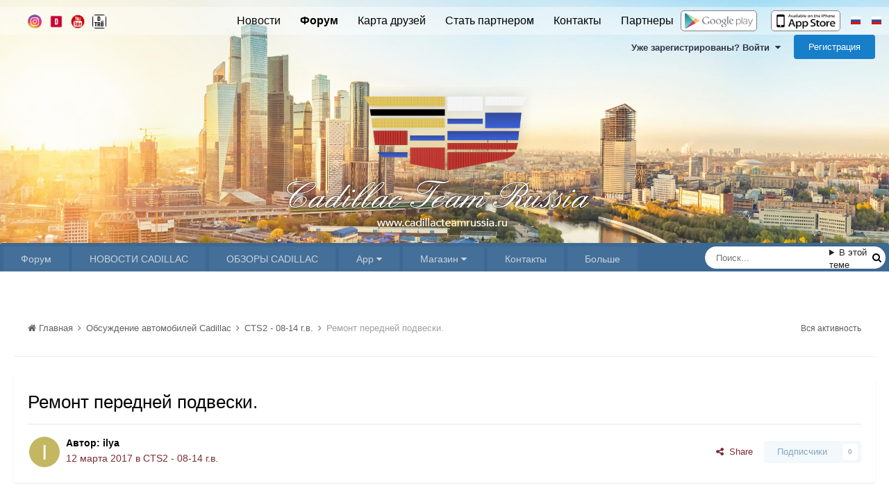

--- FILE ---
content_type: text/html;charset=UTF-8
request_url: https://teamcadillac.ru/topic/1286-%D1%80%D0%B5%D0%BC%D0%BE%D0%BD%D1%82-%D0%BF%D0%B5%D1%80%D0%B5%D0%B4%D0%BD%D0%B5%D0%B9-%D0%BF%D0%BE%D0%B4%D0%B2%D0%B5%D1%81%D0%BA%D0%B8/
body_size: 45793
content:
<!DOCTYPE html>
<html lang="ru-RU" dir="ltr">
	<head>
		<meta charset="utf-8">
        
		<title>Ремонт передней подвески. - CTS2 - 08-14 г.в. - Кадиллак клуб и форум - Cadillac Team Russia, всероссийский форум владельцев автомобилей марки кадиллак, ремонт кадиллак, тюнинг кадиллак, обсуждение кадиллак, cadillac club, cadillac forum</title>
		
			<!-- Google.Metrika counter -->
<script>
  (function(i,s,o,g,r,a,m){i['GoogleAnalyticsObject']=r;i[r]=i[r]||function(){
  (i[r].q=i[r].q||[]).push(arguments)},i[r].l=1*new Date();a=s.createElement(o),
  m=s.getElementsByTagName(o)[0];a.async=1;a.src=g;m.parentNode.insertBefore(a,m)
  })(window,document,'script','https://www.google-analytics.com/analytics.js','ga');

  ga('create', 'UA-76626232-1', 'auto');
  ga('send', 'pageview');

</script>
<!-- /Google.Metrika counter -->
		
		
		
		

	<meta name="viewport" content="width=device-width, initial-scale=1">



	<meta name="twitter:card" content="summary_large_image" />


	
		<meta name="twitter:site" content="@CadillacTeamRus" />
	


	
		
			
				<meta property="og:title" content="Ремонт передней подвески.">
			
		
	

	
		
			
				<meta property="og:type" content="website">
			
		
	

	
		
			
				<meta property="og:url" content="https://teamcadillac.ru/topic/1286-%D1%80%D0%B5%D0%BC%D0%BE%D0%BD%D1%82-%D0%BF%D0%B5%D1%80%D0%B5%D0%B4%D0%BD%D0%B5%D0%B9-%D0%BF%D0%BE%D0%B4%D0%B2%D0%B5%D1%81%D0%BA%D0%B8/">
			
		
	

	
		
			
				<meta name="description" content="Итак понеслась. Зверь был рожден в 13 году, пробежал уже 100 тыщ по матушке России, и эксплуатировался практически на полигоне вибростенда, то есть в городе Самара. О наших дорогах я думаю все наслышены, холокост тот еще. Рос малыш в любящей семье, поэтому периодически загоняли на подъемник, где ...">
			
		
	

	
		
			
				<meta property="og:description" content="Итак понеслась. Зверь был рожден в 13 году, пробежал уже 100 тыщ по матушке России, и эксплуатировался практически на полигоне вибростенда, то есть в городе Самара. О наших дорогах я думаю все наслышены, холокост тот еще. Рос малыш в любящей семье, поэтому периодически загоняли на подъемник, где ...">
			
		
	

	
		
			
				<meta property="og:updated_time" content="2018-06-06T20:27:35Z">
			
		
	

	
		
			
				<meta property="og:image" content="https://teamcadillac.ru/uploads/monthly_2018_06/CMS501119_FRO__ra_p.jpg.938ca5759b75bdf4e6039f8ce61ee58f.jpg">
			
		
	

	
		
			
				<meta property="og:site_name" content="Кадиллак клуб и форум - Cadillac Team Russia, всероссийский форум владельцев автомобилей марки кадиллак, ремонт кадиллак, тюнинг кадиллак, обсуждение кадиллак, cadillac club, cadillac forum">
			
		
	

	
		
			
				<meta property="og:locale" content="ru_RU">
			
		
	


	
		<link rel="canonical" href="https://teamcadillac.ru/topic/1286-%D1%80%D0%B5%D0%BC%D0%BE%D0%BD%D1%82-%D0%BF%D0%B5%D1%80%D0%B5%D0%B4%D0%BD%D0%B5%D0%B9-%D0%BF%D0%BE%D0%B4%D0%B2%D0%B5%D1%81%D0%BA%D0%B8/" />
	




<link rel="manifest" href="https://teamcadillac.ru/manifest.webmanifest/">
<meta name="msapplication-config" content="https://teamcadillac.ru/browserconfig.xml/">
<meta name="msapplication-starturl" content="/">
<meta name="application-name" content="Cadillac Team Russia">
<meta name="apple-mobile-web-app-title" content="Cadillac Team Russia">

	<meta name="theme-color" content="#ffffff">


	<meta name="msapplication-TileColor" content="#ffffff">


	<link rel="mask-icon" href="https://teamcadillac.ru/uploads/monthly_2023_12/cadillacteamrussia_logo_03.svg" color="#ffffff">




	

	
		
			<link rel="icon" sizes="36x36" href="https://teamcadillac.ru/uploads/monthly_2023_12/android-chrome-36x36.png">
		
	

	
		
			<link rel="icon" sizes="48x48" href="https://teamcadillac.ru/uploads/monthly_2023_12/android-chrome-48x48.png">
		
	

	
		
			<link rel="icon" sizes="72x72" href="https://teamcadillac.ru/uploads/monthly_2023_12/android-chrome-72x72.png">
		
	

	
		
			<link rel="icon" sizes="96x96" href="https://teamcadillac.ru/uploads/monthly_2023_12/android-chrome-96x96.png">
		
	

	
		
			<link rel="icon" sizes="144x144" href="https://teamcadillac.ru/uploads/monthly_2023_12/android-chrome-144x144.png">
		
	

	
		
			<link rel="icon" sizes="192x192" href="https://teamcadillac.ru/uploads/monthly_2023_12/android-chrome-192x192.png">
		
	

	
		
			<link rel="icon" sizes="256x256" href="https://teamcadillac.ru/uploads/monthly_2023_12/android-chrome-256x256.png">
		
	

	
		
			<link rel="icon" sizes="384x384" href="https://teamcadillac.ru/uploads/monthly_2023_12/android-chrome-384x384.png">
		
	

	
		
			<link rel="icon" sizes="512x512" href="https://teamcadillac.ru/uploads/monthly_2023_12/android-chrome-512x512.png">
		
	

	
		
			<meta name="msapplication-square70x70logo" content="https://teamcadillac.ru/uploads/monthly_2023_12/msapplication-square70x70logo.png"/>
		
	

	
		
			<meta name="msapplication-TileImage" content="https://teamcadillac.ru/uploads/monthly_2023_12/msapplication-TileImage.png"/>
		
	

	
		
			<meta name="msapplication-square150x150logo" content="https://teamcadillac.ru/uploads/monthly_2023_12/msapplication-square150x150logo.png"/>
		
	

	
		
			<meta name="msapplication-wide310x150logo" content="https://teamcadillac.ru/uploads/monthly_2023_12/msapplication-wide310x150logo.png"/>
		
	

	
		
			<meta name="msapplication-square310x310logo" content="https://teamcadillac.ru/uploads/monthly_2023_12/msapplication-square310x310logo.png"/>
		
	

	
		
			
				<link rel="apple-touch-icon" href="https://teamcadillac.ru/uploads/monthly_2023_12/apple-touch-icon-57x57.png">
			
		
	

	
		
			
				<link rel="apple-touch-icon" sizes="60x60" href="https://teamcadillac.ru/uploads/monthly_2023_12/apple-touch-icon-60x60.png">
			
		
	

	
		
			
				<link rel="apple-touch-icon" sizes="72x72" href="https://teamcadillac.ru/uploads/monthly_2023_12/apple-touch-icon-72x72.png">
			
		
	

	
		
			
				<link rel="apple-touch-icon" sizes="76x76" href="https://teamcadillac.ru/uploads/monthly_2023_12/apple-touch-icon-76x76.png">
			
		
	

	
		
			
				<link rel="apple-touch-icon" sizes="114x114" href="https://teamcadillac.ru/uploads/monthly_2023_12/apple-touch-icon-114x114.png">
			
		
	

	
		
			
				<link rel="apple-touch-icon" sizes="120x120" href="https://teamcadillac.ru/uploads/monthly_2023_12/apple-touch-icon-120x120.png">
			
		
	

	
		
			
				<link rel="apple-touch-icon" sizes="144x144" href="https://teamcadillac.ru/uploads/monthly_2023_12/apple-touch-icon-144x144.png">
			
		
	

	
		
			
				<link rel="apple-touch-icon" sizes="152x152" href="https://teamcadillac.ru/uploads/monthly_2023_12/apple-touch-icon-152x152.png">
			
		
	

	
		
			
				<link rel="apple-touch-icon" sizes="180x180" href="https://teamcadillac.ru/uploads/monthly_2023_12/apple-touch-icon-180x180.png">
			
		
	




	<meta name="mobile-web-app-capable" content="yes">
	<meta name="apple-touch-fullscreen" content="yes">
	<meta name="apple-mobile-web-app-capable" content="yes">

	
		
	
		
			<link rel="apple-touch-startup-image" media="screen and (device-width: 568px) and (device-height: 320px) and (-webkit-device-pixel-ratio: 2) and (orientation: landscape)" href="https://teamcadillac.ru/uploads/monthly_2023_12/apple-startup-1136x640.png">
		
	
		
			<link rel="apple-touch-startup-image" media="screen and (device-width: 812px) and (device-height: 375px) and (-webkit-device-pixel-ratio: 3) and (orientation: landscape)" href="https://teamcadillac.ru/uploads/monthly_2023_12/apple-startup-2436x1125.png">
		
	
		
			<link rel="apple-touch-startup-image" media="screen and (device-width: 896px) and (device-height: 414px) and (-webkit-device-pixel-ratio: 2) and (orientation: landscape)" href="https://teamcadillac.ru/uploads/monthly_2023_12/apple-startup-1792x828.png">
		
	
		
			<link rel="apple-touch-startup-image" media="screen and (device-width: 414px) and (device-height: 896px) and (-webkit-device-pixel-ratio: 2) and (orientation: portrait)" href="https://teamcadillac.ru/uploads/monthly_2023_12/apple-startup-828x1792.png">
		
	
		
			<link rel="apple-touch-startup-image" media="screen and (device-width: 667px) and (device-height: 375px) and (-webkit-device-pixel-ratio: 2) and (orientation: landscape)" href="https://teamcadillac.ru/uploads/monthly_2023_12/apple-startup-1334x750.png">
		
	
		
			<link rel="apple-touch-startup-image" media="screen and (device-width: 414px) and (device-height: 896px) and (-webkit-device-pixel-ratio: 3) and (orientation: portrait)" href="https://teamcadillac.ru/uploads/monthly_2023_12/apple-startup-1242x2688.png">
		
	
		
			<link rel="apple-touch-startup-image" media="screen and (device-width: 736px) and (device-height: 414px) and (-webkit-device-pixel-ratio: 3) and (orientation: landscape)" href="https://teamcadillac.ru/uploads/monthly_2023_12/apple-startup-2208x1242.png">
		
	
		
			<link rel="apple-touch-startup-image" media="screen and (device-width: 375px) and (device-height: 812px) and (-webkit-device-pixel-ratio: 3) and (orientation: portrait)" href="https://teamcadillac.ru/uploads/monthly_2023_12/apple-startup-1125x2436.png">
		
	
		
			<link rel="apple-touch-startup-image" media="screen and (device-width: 414px) and (device-height: 736px) and (-webkit-device-pixel-ratio: 3) and (orientation: portrait)" href="https://teamcadillac.ru/uploads/monthly_2023_12/apple-startup-1242x2208.png">
		
	
		
			<link rel="apple-touch-startup-image" media="screen and (device-width: 1366px) and (device-height: 1024px) and (-webkit-device-pixel-ratio: 2) and (orientation: landscape)" href="https://teamcadillac.ru/uploads/monthly_2023_12/apple-startup-2732x2048.png">
		
	
		
			<link rel="apple-touch-startup-image" media="screen and (device-width: 896px) and (device-height: 414px) and (-webkit-device-pixel-ratio: 3) and (orientation: landscape)" href="https://teamcadillac.ru/uploads/monthly_2023_12/apple-startup-2688x1242.png">
		
	
		
			<link rel="apple-touch-startup-image" media="screen and (device-width: 1112px) and (device-height: 834px) and (-webkit-device-pixel-ratio: 2) and (orientation: landscape)" href="https://teamcadillac.ru/uploads/monthly_2023_12/apple-startup-2224x1668.png">
		
	
		
			<link rel="apple-touch-startup-image" media="screen and (device-width: 375px) and (device-height: 667px) and (-webkit-device-pixel-ratio: 2) and (orientation: portrait)" href="https://teamcadillac.ru/uploads/monthly_2023_12/apple-startup-750x1334.png">
		
	
		
			<link rel="apple-touch-startup-image" media="screen and (device-width: 1024px) and (device-height: 1366px) and (-webkit-device-pixel-ratio: 2) and (orientation: portrait)" href="https://teamcadillac.ru/uploads/monthly_2023_12/apple-startup-2048x2732.png">
		
	
		
			<link rel="apple-touch-startup-image" media="screen and (device-width: 1194px) and (device-height: 834px) and (-webkit-device-pixel-ratio: 2) and (orientation: landscape)" href="https://teamcadillac.ru/uploads/monthly_2023_12/apple-startup-2388x1668.png">
		
	
		
			<link rel="apple-touch-startup-image" media="screen and (device-width: 834px) and (device-height: 1112px) and (-webkit-device-pixel-ratio: 2) and (orientation: portrait)" href="https://teamcadillac.ru/uploads/monthly_2023_12/apple-startup-1668x2224.png">
		
	
		
			<link rel="apple-touch-startup-image" media="screen and (device-width: 320px) and (device-height: 568px) and (-webkit-device-pixel-ratio: 2) and (orientation: portrait)" href="https://teamcadillac.ru/uploads/monthly_2023_12/apple-startup-640x1136.png">
		
	
		
			<link rel="apple-touch-startup-image" media="screen and (device-width: 834px) and (device-height: 1194px) and (-webkit-device-pixel-ratio: 2) and (orientation: portrait)" href="https://teamcadillac.ru/uploads/monthly_2023_12/apple-startup-1668x2388.png">
		
	
		
			<link rel="apple-touch-startup-image" media="screen and (device-width: 1024px) and (device-height: 768px) and (-webkit-device-pixel-ratio: 2) and (orientation: landscape)" href="https://teamcadillac.ru/uploads/monthly_2023_12/apple-startup-2048x1536.png">
		
	
		
			<link rel="apple-touch-startup-image" media="screen and (device-width: 768px) and (device-height: 1024px) and (-webkit-device-pixel-ratio: 2) and (orientation: portrait)" href="https://teamcadillac.ru/uploads/monthly_2023_12/apple-startup-1536x2048.png">
		
	
		
			<link rel="apple-touch-startup-image" media="screen and (device-width: 820px) and (device-height: 1180px) and (-webkit-device-pixel-ratio: 2) and (orientation: landscape)" href="https://teamcadillac.ru/uploads/monthly_2023_12/apple-startup-2360x1640.png">
		
	
		
			<link rel="apple-touch-startup-image" media="screen and (device-width: 1180px) and (device-height: 820px) and (-webkit-device-pixel-ratio: 2) and (orientation: portrait)" href="https://teamcadillac.ru/uploads/monthly_2023_12/apple-startup-1640x2360.png">
		
	
		
			<link rel="apple-touch-startup-image" media="screen and (device-width: 810px) and (device-height: 1080px) and (-webkit-device-pixel-ratio: 2) and (orientation: landscape)" href="https://teamcadillac.ru/uploads/monthly_2023_12/apple-startup-2160x1620.png">
		
	
		
			<link rel="apple-touch-startup-image" media="screen and (device-width: 1080px) and (device-height: 810px) and (-webkit-device-pixel-ratio: 2) and (orientation: portrait)" href="https://teamcadillac.ru/uploads/monthly_2023_12/apple-startup-1620x2160.png">
		
	
		
			<link rel="apple-touch-startup-image" media="screen and (device-width: 926px) and (device-height: 428px) and (-webkit-device-pixel-ratio: 3) and (orientation: landscape)" href="https://teamcadillac.ru/uploads/monthly_2023_12/apple-startup-2778x1284.png">
		
	
		
			<link rel="apple-touch-startup-image" media="screen and (device-width: 428px) and (device-height: 926px) and (-webkit-device-pixel-ratio: 3) and (orientation: portrait)" href="https://teamcadillac.ru/uploads/monthly_2023_12/apple-startup-1284x2778.png">
		
	
		
			<link rel="apple-touch-startup-image" media="screen and (device-width: 844px) and (device-height: 390px) and (-webkit-device-pixel-ratio: 3) and (orientation: landscape)" href="https://teamcadillac.ru/uploads/monthly_2023_12/apple-startup-2532x1170.png">
		
	
		
			<link rel="apple-touch-startup-image" media="screen and (device-width: 390px) and (device-height: 844px) and (-webkit-device-pixel-ratio: 3) and (orientation: portrait)" href="https://teamcadillac.ru/uploads/monthly_2023_12/apple-startup-1170x2532.png">
		
	
		
			<link rel="apple-touch-startup-image" media="screen and (device-width: 780px) and (device-height: 360px) and (-webkit-device-pixel-ratio: 3) and (orientation: landscape)" href="https://teamcadillac.ru/uploads/monthly_2023_12/apple-startup-2340x1080.png">
		
	


<link rel="preload" href="//teamcadillac.ru/applications/core/interface/font/fontawesome-webfont.woff2?v=4.7.0" as="font" crossorigin="anonymous">
		


	<link rel="preconnect" href="https://fonts.googleapis.com">
	<link rel="preconnect" href="https://fonts.gstatic.com" crossorigin>
	
		<link href="https://fonts.googleapis.com/css2?family=Inter:wght@300;400;500;600;700&display=swap" rel="stylesheet">
	



	<link rel='stylesheet' href='https://teamcadillac.ru/uploads/css_built_26/341e4a57816af3ba440d891ca87450ff_framework.css?v=3dde3fa4351740427665' media='all'>

	<link rel='stylesheet' href='https://teamcadillac.ru/uploads/css_built_26/05e81b71abe4f22d6eb8d1a929494829_responsive.css?v=3dde3fa4351740427665' media='all'>

	<link rel='stylesheet' href='https://teamcadillac.ru/uploads/css_built_26/20446cf2d164adcc029377cb04d43d17_flags.css?v=3dde3fa4351740427665' media='all'>

	<link rel='stylesheet' href='https://teamcadillac.ru/uploads/css_built_26/bc69c3dbdc9b6de7f0ef9967c413d056_shoutbox.css?v=3dde3fa4351740427665' media='all'>

	<link rel='stylesheet' href='https://teamcadillac.ru/uploads/css_built_26/90eb5adf50a8c640f633d47fd7eb1778_core.css?v=3dde3fa4351740427665' media='all'>

	<link rel='stylesheet' href='https://teamcadillac.ru/uploads/css_built_26/5a0da001ccc2200dc5625c3f3934497d_core_responsive.css?v=3dde3fa4351740427665' media='all'>

	<link rel='stylesheet' href='https://teamcadillac.ru/uploads/css_built_26/62e269ced0fdab7e30e026f1d30ae516_forums.css?v=3dde3fa4351740427665' media='all'>

	<link rel='stylesheet' href='https://teamcadillac.ru/uploads/css_built_26/76e62c573090645fb99a15a363d8620e_forums_responsive.css?v=3dde3fa4351740427665' media='all'>

	<link rel='stylesheet' href='https://teamcadillac.ru/uploads/css_built_26/ebdea0c6a7dab6d37900b9190d3ac77b_topics.css?v=3dde3fa4351740427665' media='all'>





<link rel='stylesheet' href='https://teamcadillac.ru/uploads/css_built_26/258adbb6e4f3e83cd3b355f84e3fa002_custom.css?v=3dde3fa4351740427665' media='all'>




		

	
	<script type='text/javascript'>
		var ipsDebug = false;		
	
		var CKEDITOR_BASEPATH = '//teamcadillac.ru/applications/core/interface/ckeditor/ckeditor/';
	
		var ipsSettings = {
			
			
			cookie_path: "/",
			
			cookie_prefix: "ips4_",
			
			
			cookie_ssl: true,
			
            essential_cookies: ["oauth_authorize","member_id","login_key","clearAutosave","lastSearch","device_key","IPSSessionFront","loggedIn","noCache","hasJS","cookie_consent","cookie_consent_optional","language","forumpass_*"],
			upload_imgURL: "",
			message_imgURL: "",
			notification_imgURL: "",
			baseURL: "//teamcadillac.ru/",
			jsURL: "//teamcadillac.ru/applications/core/interface/js/js.php",
			csrfKey: "7208aadf8ab079ad4c05b51f997747c0",
			antiCache: "3dde3fa4351740427665",
			jsAntiCache: "3dde3fa4351768372593",
			disableNotificationSounds: true,
			useCompiledFiles: true,
			links_external: true,
			memberID: 0,
			lazyLoadEnabled: true,
			blankImg: "//teamcadillac.ru/applications/core/interface/js/spacer.png",
			googleAnalyticsEnabled: true,
			matomoEnabled: false,
			viewProfiles: true,
			mapProvider: 'none',
			mapApiKey: '',
			pushPublicKey: "BPZVZG-noezqYXyzjTNixJHcTxwDO2nj-uhbNJe_a7DPulpaE5gxD1OWdHnwfOq47ljUecA-e98JOaXqYo5kKuc",
			relativeDates: true
		};
		
		
		
		
			ipsSettings['maxImageDimensions'] = {
				width: 1000,
				height: 750
			};
		
		
	</script>





<script type='text/javascript' src='https://teamcadillac.ru/uploads/javascript_global/root_library.js?v=3dde3fa4351768372593' data-ips></script>


<script type='text/javascript' src='https://teamcadillac.ru/uploads/javascript_global/root_js_lang_2.js?v=3dde3fa4351768372593' data-ips></script>


<script type='text/javascript' src='https://teamcadillac.ru/uploads/javascript_global/root_framework.js?v=3dde3fa4351768372593' data-ips></script>


<script type='text/javascript' src='https://teamcadillac.ru/uploads/javascript_core/global_global_core.js?v=3dde3fa4351768372593' data-ips></script>


<script type='text/javascript' src='https://teamcadillac.ru/uploads/javascript_core/plugins_plugins.js?v=3dde3fa4351768372593' data-ips></script>


<script type='text/javascript' src='//teamcadillac.ru/applications/shoutbox/interface/shoutbox/ips.shoutbox.main.js?v=3dde3fa4351768372593' data-ips></script>


<script type='text/javascript' src='https://teamcadillac.ru/uploads/javascript_global/root_front.js?v=3dde3fa4351768372593' data-ips></script>


<script type='text/javascript' src='https://teamcadillac.ru/uploads/javascript_core/front_front_core.js?v=3dde3fa4351768372593' data-ips></script>


<script type='text/javascript' src='https://teamcadillac.ru/uploads/javascript_forums/front_front_topic.js?v=3dde3fa4351768372593' data-ips></script>


<script type='text/javascript' src='https://teamcadillac.ru/uploads/javascript_global/root_map.js?v=3dde3fa4351768372593' data-ips></script>



	<script type='text/javascript'>
		
			ips.setSetting( 'date_format', jQuery.parseJSON('"mm\/dd\/yy"') );
		
			ips.setSetting( 'date_first_day', jQuery.parseJSON('0') );
		
			ips.setSetting( 'ipb_url_filter_option', jQuery.parseJSON('"none"') );
		
			ips.setSetting( 'url_filter_any_action', jQuery.parseJSON('"allow"') );
		
			ips.setSetting( 'bypass_profanity', jQuery.parseJSON('0') );
		
			ips.setSetting( 'emoji_style', jQuery.parseJSON('"native"') );
		
			ips.setSetting( 'emoji_shortcodes', jQuery.parseJSON('true') );
		
			ips.setSetting( 'emoji_ascii', jQuery.parseJSON('true') );
		
			ips.setSetting( 'emoji_cache', jQuery.parseJSON('1701904997') );
		
			ips.setSetting( 'image_jpg_quality', jQuery.parseJSON('85') );
		
			ips.setSetting( 'cloud2', jQuery.parseJSON('false') );
		
			ips.setSetting( 'isAnonymous', jQuery.parseJSON('false') );
		
		
        
    </script>



<script type='application/ld+json'>
{
    "name": "\u0420\u0435\u043c\u043e\u043d\u0442 \u043f\u0435\u0440\u0435\u0434\u043d\u0435\u0439 \u043f\u043e\u0434\u0432\u0435\u0441\u043a\u0438.",
    "headline": "\u0420\u0435\u043c\u043e\u043d\u0442 \u043f\u0435\u0440\u0435\u0434\u043d\u0435\u0439 \u043f\u043e\u0434\u0432\u0435\u0441\u043a\u0438.",
    "text": "\u0418\u0442\u0430\u043a \u043f\u043e\u043d\u0435\u0441\u043b\u0430\u0441\u044c. \u0417\u0432\u0435\u0440\u044c \u0431\u044b\u043b \u0440\u043e\u0436\u0434\u0435\u043d \u0432 13 \u0433\u043e\u0434\u0443, \u043f\u0440\u043e\u0431\u0435\u0436\u0430\u043b \u0443\u0436\u0435 100 \u0442\u044b\u0449 \u043f\u043e \u043c\u0430\u0442\u0443\u0448\u043a\u0435 \u0420\u043e\u0441\u0441\u0438\u0438, \u0438 \u044d\u043a\u0441\u043f\u043b\u0443\u0430\u0442\u0438\u0440\u043e\u0432\u0430\u043b\u0441\u044f \u043f\u0440\u0430\u043a\u0442\u0438\u0447\u0435\u0441\u043a\u0438 \u043d\u0430 \u043f\u043e\u043b\u0438\u0433\u043e\u043d\u0435 \u0432\u0438\u0431\u0440\u043e\u0441\u0442\u0435\u043d\u0434\u0430, \u0442\u043e \u0435\u0441\u0442\u044c \u0432 \u0433\u043e\u0440\u043e\u0434\u0435 \u0421\u0430\u043c\u0430\u0440\u0430. \u041e \u043d\u0430\u0448\u0438\u0445 \u0434\u043e\u0440\u043e\u0433\u0430\u0445 \u044f \u0434\u0443\u043c\u0430\u044e \u0432\u0441\u0435 \u043d\u0430\u0441\u043b\u044b\u0448\u0435\u043d\u044b, \u0445\u043e\u043b\u043e\u043a\u043e\u0441\u0442 \u0442\u043e\u0442 \u0435\u0449\u0435. \u0420\u043e\u0441 \u043c\u0430\u043b\u044b\u0448 \u0432 \u043b\u044e\u0431\u044f\u0449\u0435\u0439 \u0441\u0435\u043c\u044c\u0435, \u043f\u043e\u044d\u0442\u043e\u043c\u0443 \u043f\u0435\u0440\u0438\u043e\u0434\u0438\u0447\u0435\u0441\u043a\u0438 \u0437\u0430\u0433\u043e\u043d\u044f\u043b\u0438 \u043d\u0430 \u043f\u043e\u0434\u044a\u0435\u043c\u043d\u0438\u043a, \u0433\u0434\u0435 \u043c\u0430\u0441\u0442\u0435\u0440\u0430 \u043e\u0441\u043c\u0430\u0442\u0440\u0438\u0432\u0430\u043b\u0438 \u043f\u043e\u0434\u0432\u0435\u0441\u043a\u0443 \u0438 \u0432\u0441\u0435\u0433\u0434\u0430 \u0433\u043e\u0432\u043e\u0440\u0438\u043b\u0438, \u0447\u0442\u043e \u043f\u0440\u0438\u0434\u0440\u0430\u0442\u044c\u0441\u044f \u043d\u0435 \u043a \u0447\u0435\u043c\u0443. \u0425\u043e\u0434\u043e\u0432\u0430\u044f \u0432 \u0438\u0434\u0435\u0430\u043b\u0435. \u0422\u0430\u043a \u0438 \u0436\u0438\u043b\u0438. \u0438 \u0432\u043e\u0442 \u0442\u0435\u043c \u043b\u0435\u0442\u043e\u043c, \u043f\u043e\u0441\u043b\u0435 \u043e\u0447\u0435\u0440\u0435\u0434\u043d\u043e\u0433\u043e \u0437\u0430\u0435\u0437\u0434\u0430 \u00a0\u0432 \u0441\u0435\u0440\u0432\u0430\u043a, \u043c\u043d\u0435 \u0441\u043a\u0430\u0437\u0430\u043b\u0438: \u0425\u043e\u0434\u043e\u0432\u0430\u044f \u0432 \u0438\u0434\u0435\u0430\u043b\u0435, \u0442\u043e\u043b\u044c\u043a\u043e \u043f\u0435\u0440\u0435\u0434\u043d\u0438\u0435 \u0441\u0442\u043e\u0439\u043a\u0438 \u0432\u043e\u0442 \u0432\u043e\u0442 \u043f\u0440\u0438\u0434\u0435\u0442\u0441\u044f \u043c\u0435\u043d\u044f\u0442\u044c, \u0442\u0430\u043a \u043a\u0430\u043a \u0432\u0440\u0435\u043c\u044f \u0438\u0445 \u043f\u0440\u0438\u0448\u043b\u043e. \u043a \u0442\u043e\u043c\u0443 \u0432\u0440\u0435\u043c\u0435\u043d\u0438 \u043f\u0440\u043e\u0431\u0435\u0433 85 \u043d\u0443 \u0438 \u043f\u0440\u0430\u0432\u0434\u0430, \u043f\u043e\u0440\u0430 \u0431\u044b \u0443\u0436\u0435. \u0414\u0443\u043c\u0430\u044e \u043f\u043e\u0434\u043a\u043e\u043f\u043b\u044e \u0434\u0435\u043d\u044e\u0448\u043a\u0443 \u0438 \u043f\u043e\u043c\u0435\u043d\u044f\u044e. \u0418 \u0432\u043e\u0442 \u0441\u043f\u0443\u0441\u0442\u044f \u043c\u0435\u0441\u044f\u0446, \u0441\u0442\u0430\u043b \u0437\u0430\u043c\u0435\u0447\u0430\u0442\u044c, \u0447\u0442\u043e \u0441 \u043f\u0435\u0440\u0435\u0434\u043d\u0438\u0445 \u043a\u043e\u043b\u0435\u0441 \u0441\u0442\u0430\u043b\u043e \u0431\u0438\u0442\u044c \u043a\u0430\u043a \u0442\u043e \u0432 \u043a\u0443\u0437\u043e\u0432 \u043f\u0440\u0438 \u043d\u0430\u0435\u0437\u0434\u0435 \u043d\u0430 \u044f\u043c\u0443. \u041f\u0440\u0438\u0447\u0435\u043c \u043a\u043e\u0433\u0434\u0430 \u043a\u043e\u043b\u0435\u0441\u043e \u043d\u0435 \u0432 \u044f\u043c\u0443 \u043f\u0430\u0434\u0430\u0435\u0442, \u0430 \u043d\u0430\u043e\u0431\u043e\u0440\u043e\u0442 \u0432\u044b\u0435\u0437\u0436\u0430\u0435\u0442 \u0441 \u043d\u0435\u0435. \u041f\u0440\u043e\u0435\u0437\u0436\u0430\u044f \u0442\u0440\u0430\u043c\u0432\u0430\u0439\u043d\u044b\u0435 \u043f\u0443\u0442\u0438, \u0436\u0435\u0441\u0442\u043a\u0438\u0439 \u0447\u0435\u0442\u043a\u0438\u0439 \u0443\u0434\u0430\u0440 \u0432 \u043a\u0443\u0437\u043e\u0432, \u0445\u043e\u0442\u044f \u0437\u0430\u0434 \u0437\u0430\u0435\u0437\u0436\u0430\u043b \u0442\u0443\u0434\u0430 \u0436\u0435 \u043c\u044f\u0433\u043a\u043e. \u0414\u0443\u043c\u0430\u044e \u043d\u0443 \u0432\u043e\u0442 \u0438 \u0441\u0432\u0435\u0440\u0448\u0438\u043b\u043e\u0441\u044c! \u0421\u0442\u043e\u0439\u043a\u0438. \u0417\u0430\u0435\u0445\u0430\u043b \u043a \u043c\u0430\u0441\u0442\u0435\u0440\u0430\u043c \u0432 SS20, \u0443\u0436 \u043e\u0447\u0435\u043d\u044c \u043d\u0430\u0445\u0432\u0430\u043b\u0438\u0432\u0430\u044e\u0442 \u043d\u0430\u043c \u044d\u0442\u043e\u0442 \u0433\u0430\u0440\u0430\u0436, \u043e\u043d\u0438 \u0433\u043e\u0432\u043e\u0440\u044f\u0442, \u0434\u0435\u0439\u0441\u0442\u0432\u0438\u0442\u0435\u043b\u044c\u043d\u043e, \u0441\u0442\u043e\u0439\u043a\u0438 \u043c\u0435\u043d\u044f\u0442\u044c. \u0438 \u0435\u0449\u0435 \u0440\u0430\u0437 \u043e\u0441\u043c\u043e\u0442\u0440\u0435\u0432 \u043f\u043e\u0434\u0432\u0435\u0441\u043a\u0443, \u0441\u043a\u0430\u0437\u0430\u043b\u0438 \u0447\u0442\u043e \u043e\u0441\u0442\u0430\u043b\u044c\u043d\u043e\u0435 \u0432 \u043d\u043e\u0440\u043c\u0435. \u0417\u0430\u043f\u0440\u043e\u0441\u0438\u043b\u0438 \u0437\u0430 \u044d\u0442\u043e \u0432\u0441\u0435 \u0434\u0435\u043b\u043e 12000, \u0447\u0442\u043e \u043e\u0447\u0435\u043d\u044c \u0430\u0434\u0435\u043a\u0432\u0430\u0442\u043d\u043e \u0437\u0430 2 \u043f\u0435\u0440\u0435\u0434\u043d\u0438\u0435 \u0441\u0442\u043e\u0439\u043a\u0438. \u043e\u0441\u0442\u0430\u0432\u0438\u043b \u043d\u0430 2 \u0434\u043d\u044f \u0436\u0435\u0440\u0435\u0431\u0446\u0430 \u0438\u043c. \u043f\u0440\u0438\u0435\u0445\u0430\u0432 \u0437\u0430\u0431\u0438\u0440\u0430\u0442\u044c, \u0432\u0440\u0443\u0447\u0438\u043b\u0438 \u043a\u0443\u0447\u0430 \u0433\u0440\u0430\u0444\u0438\u043a\u043e\u0432 \u0441 \u0437\u0430\u043c\u0435\u0440\u0430\u043c\u0438 \u043c\u043e\u043b \u0442\u0430\u043a \u0431\u044b\u043b\u043e, \u0442\u0430\u043a \u0441\u0442\u0430\u043b\u043e. \u0432\u0441\u0435 \u0433\u0443\u0434! \u0432\u0441\u0435 \u0441\u0434\u0435\u043b\u0430\u043b\u0438. \u043a\u0430\u0442\u0430\u0439\u0442\u0435\u0441\u044c \u043d\u0430\u0437\u0434\u043e\u0440\u043e\u0432\u044c\u0435. \u041d\u0430 \u0440\u0430\u0434\u043e\u0441\u0442\u044f\u0445 \u0437\u0430\u0431\u0440\u0430\u0432 \u043b\u044e\u0431\u0438\u043c\u0446\u0430, \u043f\u043e\u0435\u0445\u0430\u043b \u0442\u0435\u0441\u0442\u0438\u0440\u043e\u0432\u0430\u0442\u044c. \u0432 \u043f\u043e\u0432\u0435\u0434\u0435\u043d\u0438\u0438 \u0430\u0432\u0442\u043e\u043c\u043e\u0431\u0438\u043b\u044f \u043d\u0430 \u0434\u043e\u0440\u043e\u0433\u0435 \u0432\u043f\u0440\u0438\u043d\u0446\u0438\u043f\u0435 \u041d\u0418\u0427\u0415\u0413\u041e \u043d\u0435 \u0438\u0437\u043c\u0435\u043d\u0438\u043b\u043e\u0441\u044c. \u0440\u0443\u043b\u0438\u0442\u044c\u0441\u044f, \u0432\u0445\u043e\u0434\u0438\u0442 \u0432 \u043f\u043e\u0432\u043e\u0440\u043e\u0442, \u0432\u0441\u0435 \u043a\u0430\u043a \u043e\u0431\u044b\u0447\u043d\u043e. \u0434\u0443\u043c\u0430\u044e, \u043d\u0443 \u043d\u0430\u0432\u0435\u0440\u043d\u043e \u043f\u0440\u043e\u0441\u0442\u043e \u043c\u043d\u0435 \u0442\u0430\u043a \u043a\u0430\u0436\u0435\u0442\u0441\u044f \u0438 \u043f\u043e\u0435\u0445\u0430\u043b \u0438\u0441\u043a\u0430\u0442\u044c \u0442\u0440\u0430\u043c\u0432\u0430\u0439\u043d\u044b\u0435 \u043f\u0443\u0442\u0438, \u0434\u0430\u0431\u044b \u043f\u0440\u043e\u0432\u0435\u0440\u0438\u0442\u044c \u043e\u0441\u043d\u043e\u0432\u043d\u0443\u044e \u043c\u043e\u044e \u0442\u0440\u0435\u0432\u043e\u0433\u0443. \u0418 \u043a\u0430\u043a\u043e\u0433\u043e \u0436\u0435 \u0431\u044b\u043b\u043e \u043c\u043e\u0435 \u0443\u0434\u0438\u0432\u043b\u0435\u043d\u0438\u0435, \u043a\u043e\u0433\u0434\u0430 \u043f\u0435\u0440\u0435\u0435\u0437\u0436\u0430\u044f \u0438\u0445 \u044f \u043e\u043f\u044f\u0442\u044c \u043f\u043e\u0447\u0443\u044f\u043b \u0442\u043e\u0442 \u0441\u0430\u043c\u044b\u0439 \u0436\u0435\u0441\u0442\u043a\u0438\u0439 \u043f\u0440\u0438\u0445\u043e\u0434 \u043e\u0442 \u043f\u0435\u0440\u0435\u0434\u043d\u0438\u0445 \u043a\u043e\u043b\u0435\u0441 \u0432 \u043a\u0443\u0437\u043e\u0432, \u0431\u0443\u0434\u0442\u043e \u0435\u0434\u0443 \u043d\u0430 22 \u0434\u0438\u0441\u043a\u0430\u0445 \u0441 \u043d\u0430\u043a\u0430\u0447\u0435\u043d\u043d\u043e\u0439\u00a0\u043d\u0430 5 \u0430\u0442\u043c\u043e\u0441\u0444\u0435\u0440 \u0440\u0435\u0437\u0438\u043d\u043e\u0439. \u041d\u043e \u0441 \u044d\u0442\u0438\u043c \u0441\u043c\u0438\u0440\u0438\u043b\u0441\u044f \u0438 \u0435\u0437\u0434\u0438\u043b \u0434\u043e \u0432\u0435\u0441\u043d\u044b \u0442\u0430\u043a \u0436\u0435. \u041d\u043e \u043d\u0430 \u0434\u043d\u044f\u0445, \u0437\u0430\u043c\u0435\u0442\u0438\u043b, \u0447\u0442\u043e \u0447\u0442\u043e-\u0442\u043e \u0441\u0442\u0430\u043b\u043e \u043f\u043e\u0441\u0442\u0443\u043a\u0438\u0432\u0430\u0442\u044c \u0432 \u043f\u043e\u0434\u0432\u0435\u0441\u043a\u0435. \u043d\u0435 \u0437\u0432\u043e\u043d\u043a\u043e, \u043d\u0435 \u0433\u043b\u0443\u0445\u043e, \u043d\u043e \u043d\u0430 \u044f\u043c\u0430\u0445 \u0441\u0442\u0443\u0447\u0438\u0442 \u0447\u0435\u0442\u043a\u043e. \u0441\u043b\u0435\u0432\u0430 \u0438 \u0441\u043f\u0440\u0430\u0432\u0430. \u0412\u043e\u0442 \u0442\u0435 \u0437\u0434\u0440\u0430\u0441\u0442\u0435. \u0437\u0430\u0433\u043e\u043d\u044f\u044e \u043d\u0430 \u043e\u0441\u043c\u043e\u0442\u0440, \u043f\u0430\u0446\u0430\u043d\u0447\u0438\u043a \u0433\u043e\u0432\u043e\u0440\u0438\u0442,\u00a0\u0440\u044b\u0447\u0430\u0433\u0438 \u043f\u043e\u0434 \u0437\u0430\u043c\u0435\u043d\u0443, \u0438 \u0440\u0443\u043b\u0435\u0432\u043e\u0439 \u043d\u0430\u043a\u043e\u043d\u0435\u0447\u043d\u0438\u043a \u0441 \u0442\u044f\u0433\u043e\u0439. \u0415\u0431\u0441\u0442\u0443\u0434\u0435\u0439. \u0421\u0442\u0430\u043b \u0441\u043c\u043e\u0442\u0440\u0435\u0442\u044c, \u0432\u0441\u0435 \u0434\u043e\u0440\u043e\u0433\u043e \u0447\u0435\u0442\u043e, \u0438 \u043f\u0440\u0438\u0448\u0435\u043b \u043a \u0432\u044b\u0432\u043e\u0434\u0443 \u0447\u0442\u043e \u043f\u0435\u0440\u0435\u043f\u0440\u0435\u0441\u0443\u044e \u0441\u0430\u0439\u043b\u0435\u043d\u0442\u0431\u043b\u043e\u043a\u0438. \u0418 \u0437\u0430\u043e\u0434\u043d\u043e \u0440\u0435\u0448\u0438\u043b \u0437\u0430\u0435\u0445\u0430\u0442\u044c \u0432 \u0434\u0440\u0443\u0433\u043e\u0439 \u0441\u0435\u0440\u0432\u0430\u043a \u0447\u0442\u043e\u0431\u044b \u043f\u043e\u043b\u0443\u0447\u0438\u0442\u044c \u043a\u043e\u043d\u0441\u0443\u043b\u044c\u0442\u0430\u0446\u0438\u044e \u0434\u0440\u0443\u0433\u043e\u0433\u043e \u0441\u043f\u0435\u0446\u0430, \u0438 \u0437\u0430\u043e\u0434\u043d\u043e \u043f\u043e\u0441\u043c\u043e\u0442\u0440\u0435\u0442\u044c \u043a\u0430\u043a\u0438\u0435 \u0438\u043c\u0435\u043d\u043d\u043e \u0431\u0440\u0430\u0442\u044c, \u0442\u0430\u043a \u043a\u0430\u043a \u0438\u0445 3 \u0432 \u0440\u044b\u0447\u0430\u0433\u0435 \u0438 1 \u0448\u0430\u0440\u043e\u0432\u0430\u044f. (\u043f\u043e\u043b\u043d\u044b\u0439 \u043f\u0440\u0438\u0432\u043e\u0434 3.6) \u041a\u0441\u0442\u0430\u0442\u0438 \u043f\u043e \u0444\u043e\u0440\u0443\u043c\u0443 \u0433\u0443\u043b\u044f\u044e\u0442 \u043d\u043e\u043c\u0435\u0440\u0430 \u0440\u044b\u0447\u0430\u0433\u043e\u0432, \u043a\u043e\u0442\u043e\u0440\u044b\u0435 \u043d\u0435 \u043f\u043e\u0434\u0445\u043e\u0434\u044f\u0442. \u0430 \u043d\u0430\u043c \u043d\u0443\u0436\u043d\u044b \u0438\u043c\u0435\u043d\u043d\u043e \u044d\u0442\u0438 (\u0441\u043b\u0435\u0432\u0430 GM 25862781 \u0441\u043f\u0440\u0430\u0432\u0430 GM 2586278 ( \u0438\u0437 \"\u043a\u043e\u0434\u044b \u043d\u0443\u0436\u043d\u044b\u0445 \u0437.\u0447.\")) \u0418 \u043f\u043e\u0434\u043d\u044f\u0432 \u0435\u0435 \u0438 \u043f\u043e\u0441\u043c\u043e\u0442\u0440\u0435\u0432 \u0445\u043e\u0434\u043e\u0432\u043a\u0443 \u043e\u043d \u0441\u043a\u0430\u0437\u0430\u043b \u0447\u0442\u043e \u0412\u0421\u0415 \u0441\u0430\u0439\u043b\u0435\u043d\u0442\u044b \u0446\u0435\u043b\u044b\u0435, \u0442\u044f\u0433\u0430 \u0438 \u043d\u0430\u043a\u043e\u043d\u0435\u0447\u043d\u0438\u043a \u0446\u0435\u043b\u044b\u0435 \u0438 \u0431\u0435\u0437 \u043b\u044e\u0444\u0442\u0430. \u043f\u0440\u0438 \u043c\u043d\u0435 \u043c\u043e\u043d\u0442\u0438\u0440\u043e\u0432\u043a\u043e\u0439 \u0438 \u043b\u043e\u043c\u043e\u043c\u00a0\u0432\u0441\u0435 \u043e\u0441\u043c\u0430\u0442\u0440\u0438\u0432\u0430\u043b \u0438 \u0442\u0430\u043a \u0438 \u0441\u044f\u043a, \u0438 \u043d\u0430\u043a\u043e\u043d\u0435\u0447\u043d\u0438\u043a \u0438 \u0432\u0441\u0435. \u043f\u043e\u043b \u0447\u0430\u0441\u0430 \u0432\u0441\u0435 \u043a\u0440\u0443\u0442\u0438\u043b\u0438 \u0438 \u043d\u0430 \u0441\u0442\u043e\u044f\u0447\u0435\u0439 \u0438 \u043d\u0430 \u043f\u043e\u0434\u043d\u044f\u0442\u043e\u0439 \u043c\u0430\u0448\u0438\u043d\u0435. \u041d\u0443 \u043f\u0440\u0430\u0432\u0434\u0430 \u043d\u0435 \u043f\u0440\u0438\u043a\u043e\u043f\u0430\u0442\u044c\u0441\u044f. (\u043d\u0435 \u0437\u0440\u044f \u00a0\u044f \u043d\u0435\u043c\u043d\u043e\u0433\u043e \u043d\u0435 \u0434\u043e\u0432\u0435\u0440\u044f\u043b \u043f\u0435\u0440\u0432\u043e\u043c\u0443 \u043c\u0435\u0445\u0430\u043d\u0438\u043a\u0443) \u0415\u0434\u0438\u043d\u0441\u0442\u0432\u0435\u043d\u043d\u043e\u0435 \u0441\u043a\u0430\u0437\u0430\u043b \u0447\u0442\u043e \u0441\u0430\u0439\u043b\u0435\u043d\u0442\u044b \u043f\u0435\u0440\u0435\u0434\u043d\u0438\u0435 \u0438 \u0446\u0435\u043d\u0442\u0440\u0430\u043b\u044c\u043d\u044b\u0435 \u043a\u0430\u043a\u0438\u0435 \u0442\u043e \u043c\u044f\u0433\u043a\u0438\u0435. \u043e\u043d\u0438 \u0446\u0435\u043b\u044b\u0435, \u043d\u043e \u0436\u0438\u0434\u0435\u043d\u044c\u043a\u0438\u0435. \u042f \u0435\u043c\u0443 \u0433\u043e\u0432\u043e\u0440\u044e \u0435\u0441\u0442\u044c \u043f\u043e\u043b\u0438\u0443\u0440\u0435\u0442\u0430\u043d X5 \u0438 \u0444\u0435\u0431\u0435\u0441\u0442. \u041d\u0430 \u0447\u0442\u043e \u043e\u043d \u0441\u043a\u0430\u0437\u0430\u043b, \u0444\u0435\u0431\u0435\u0441\u0442 \u0434\u0430\u0436\u0435 \u043d\u0435 \u0434\u0443\u043c\u0430\u0439, \u0438 \u043f\u043e\u043b\u0438\u0443\u0440\u0435\u0442\u0430\u043d \u0442\u043e\u0436\u0435 \u043d\u0435 \u0436\u0435\u043b\u0430\u0442\u0435\u043b\u044c\u043d\u043e.\u00a0\u041d\u043e \u0447\u0442\u043e \u0442\u043e \u0436\u0435 \u0431\u044c\u0435\u0442 \u0438 \u0440\u0435\u0448\u0430\u0442\u044c \u043f\u0440\u043e\u0431\u043b\u0435\u043c\u0443 \u043d\u0430\u0434\u043e! \u0412 \u0441\u0432\u044f\u0437\u0438 \u0441 \u044d\u0442\u0438\u043c \u042f \u0440\u0435\u0448\u0438\u043b \u043a\u0443\u043f\u0438\u0442\u044c \u043d\u0430 \u043e\u0434\u043d\u0443 \u0441\u0442\u043e\u0440\u043e\u043d\u0443 \u04255 \u0430 \u043d\u0430 \u0434\u0440\u0443\u0433\u0443\u044e \u0444\u0435\u0431\u0435\u0441\u0442. \u041f\u043e\u0434\u0435\u043b\u0438\u0442\u044c\u0441\u044f \u0440\u0435\u0437\u0443\u043b\u044c\u0442\u0430\u0442\u043e\u043c \u0438 \u043f\u0440\u043e\u0432\u0435\u0440\u0438\u0442\u044c \u043d\u0430\u0434\u0435\u0436\u043d\u043e\u0441\u0442\u044c \u0442\u043e\u0433\u043e \u0438 \u0434\u0440\u0443\u0433\u043e\u0433\u043e. \u0446\u0435\u043d\u044b \u043d\u0430 \u04255 \u0432 \u043f\u043e\u043b\u0442\u043e\u0440\u0430 \u0440\u0430\u0437\u0430 \u0432\u044b\u0448\u0435. \u0412\u043e\u0442 \u043d\u0430\u0448 \u0440\u044b\u0447\u0430\u0433. \u0438 \u0431\u043b\u043e\u043a\u0438 \u0432 \u043d\u0438\u0445.\n \n\n\n\t\u0426\u0435\u043d\u044b \u043e\u0442 850 \u0434\u043e 2000 \u0432 \u0437\u0430\u0432\u0438\u0441\u0438\u043c\u043e\u0441\u0442\u0438 \u043e\u0442 \u0442\u043e\u0433\u043e, \u0433\u0434\u0435 \u0437\u0430\u043a\u0430\u0437\u044b\u0432\u0430\u0442\u044c.\u00a0\n \n\n\n\tFebest :\u00a0\u00a0CDAB004\u00a0CDAB002\u00a0CDAB001\n \n\n\n\tX5 resource\u00a0090072 090071 (\u0442\u0440\u0435\u0442\u044c\u0435\u0433\u043e \u00a0\u0443 \u043d\u0438\u0445 \u043d\u0435\u0442)\n \n\n\n\t\u0412\u043e\u043e\u0431\u0449\u0435\u043c \u043f\u043e \u0440\u0435\u0437\u0443\u043b\u044c\u0442\u0430\u0442\u0443 \u0431\u0443\u0434\u0443 \u043f\u0438\u0441\u0430\u0442\u044c. \u041f\u043e\u0441\u0442\u0430\u0440\u0430\u044e\u0441\u044c \u043f\u043e\u0431\u043e\u043b\u044c\u0448\u0435 \u0444\u043e\u0442\u043e\u043a \u0441 \u0442\u0435\u043c \u043a\u0430\u043a \u0447\u0442\u043e \u0432\u0441\u0442\u0430\u043b\u043e..\n \n\n \n \n \n \n",
    "dateCreated": "2017-03-12T18:09:59+0000",
    "datePublished": "2017-03-12T18:09:59+0000",
    "dateModified": "2018-06-06T20:27:35+0000",
    "image": "https://teamcadillac.ru/applications/core/interface/email/default_photo.png",
    "author": {
        "@type": "Person",
        "name": "ilya",
        "image": "https://teamcadillac.ru/applications/core/interface/email/default_photo.png",
        "url": "https://teamcadillac.ru/profile/875-ilya/"
    },
    "interactionStatistic": [
        {
            "@type": "InteractionCounter",
            "interactionType": "http://schema.org/ViewAction",
            "userInteractionCount": 5890
        },
        {
            "@type": "InteractionCounter",
            "interactionType": "http://schema.org/CommentAction",
            "userInteractionCount": 19
        },
        {
            "@type": "InteractionCounter",
            "interactionType": "http://schema.org/FollowAction",
            "userInteractionCount": 0
        }
    ],
    "@context": "http://schema.org",
    "@type": "DiscussionForumPosting",
    "@id": "https://teamcadillac.ru/topic/1286-%D1%80%D0%B5%D0%BC%D0%BE%D0%BD%D1%82-%D0%BF%D0%B5%D1%80%D0%B5%D0%B4%D0%BD%D0%B5%D0%B9-%D0%BF%D0%BE%D0%B4%D0%B2%D0%B5%D1%81%D0%BA%D0%B8/",
    "isPartOf": {
        "@id": "https://teamcadillac.ru/#website"
    },
    "publisher": {
        "@id": "https://teamcadillac.ru/#organization",
        "member": {
            "@type": "Person",
            "name": "ilya",
            "image": "https://teamcadillac.ru/applications/core/interface/email/default_photo.png",
            "url": "https://teamcadillac.ru/profile/875-ilya/"
        }
    },
    "url": "https://teamcadillac.ru/topic/1286-%D1%80%D0%B5%D0%BC%D0%BE%D0%BD%D1%82-%D0%BF%D0%B5%D1%80%D0%B5%D0%B4%D0%BD%D0%B5%D0%B9-%D0%BF%D0%BE%D0%B4%D0%B2%D0%B5%D1%81%D0%BA%D0%B8/",
    "discussionUrl": "https://teamcadillac.ru/topic/1286-%D1%80%D0%B5%D0%BC%D0%BE%D0%BD%D1%82-%D0%BF%D0%B5%D1%80%D0%B5%D0%B4%D0%BD%D0%B5%D0%B9-%D0%BF%D0%BE%D0%B4%D0%B2%D0%B5%D1%81%D0%BA%D0%B8/",
    "mainEntityOfPage": {
        "@type": "WebPage",
        "@id": "https://teamcadillac.ru/topic/1286-%D1%80%D0%B5%D0%BC%D0%BE%D0%BD%D1%82-%D0%BF%D0%B5%D1%80%D0%B5%D0%B4%D0%BD%D0%B5%D0%B9-%D0%BF%D0%BE%D0%B4%D0%B2%D0%B5%D1%81%D0%BA%D0%B8/"
    },
    "pageStart": 1,
    "pageEnd": 1,
    "comment": [
        {
            "@type": "Comment",
            "@id": "https://teamcadillac.ru/topic/1286-%D1%80%D0%B5%D0%BC%D0%BE%D0%BD%D1%82-%D0%BF%D0%B5%D1%80%D0%B5%D0%B4%D0%BD%D0%B5%D0%B9-%D0%BF%D0%BE%D0%B4%D0%B2%D0%B5%D1%81%D0%BA%D0%B8/#comment-17676",
            "url": "https://teamcadillac.ru/topic/1286-%D1%80%D0%B5%D0%BC%D0%BE%D0%BD%D1%82-%D0%BF%D0%B5%D1%80%D0%B5%D0%B4%D0%BD%D0%B5%D0%B9-%D0%BF%D0%BE%D0%B4%D0%B2%D0%B5%D1%81%D0%BA%D0%B8/#comment-17676",
            "author": {
                "@type": "Person",
                "name": "Maxim",
                "image": "https://teamcadillac.ru/uploads/monthly_2015_07/monaco_avat.jpg.d1afb202b26ba5bffd54de47555244ed.thumb.jpg.01d9543ff4d4d268bd0896036333fa2d.jpg",
                "url": "https://teamcadillac.ru/profile/1-maxim/"
            },
            "dateCreated": "2017-03-12T19:36:25+0000",
            "text": "\u041e \u043f\u0440\u0438\u0432\u0435\u0442, \u0433\u043e\u0442\u043e\u0432\u0438\u0448\u044c\u0441\u044f \u043a \u0430\u0444\u043f\u00a0 ?\n ",
            "upvoteCount": 0
        },
        {
            "@type": "Comment",
            "@id": "https://teamcadillac.ru/topic/1286-%D1%80%D0%B5%D0%BC%D0%BE%D0%BD%D1%82-%D0%BF%D0%B5%D1%80%D0%B5%D0%B4%D0%BD%D0%B5%D0%B9-%D0%BF%D0%BE%D0%B4%D0%B2%D0%B5%D1%81%D0%BA%D0%B8/#comment-17692",
            "url": "https://teamcadillac.ru/topic/1286-%D1%80%D0%B5%D0%BC%D0%BE%D0%BD%D1%82-%D0%BF%D0%B5%D1%80%D0%B5%D0%B4%D0%BD%D0%B5%D0%B9-%D0%BF%D0%BE%D0%B4%D0%B2%D0%B5%D1%81%D0%BA%D0%B8/#comment-17692",
            "author": {
                "@type": "Person",
                "name": "ilya",
                "image": "https://teamcadillac.ru/applications/core/interface/email/default_photo.png",
                "url": "https://teamcadillac.ru/profile/875-ilya/"
            },
            "dateCreated": "2017-03-13T09:23:04+0000",
            "text": "\u041a\u043e\u043d\u0435\u0447\u043d\u043e. 4 \u0413\u043e\u0434 \u043f\u043e\u0434\u0440\u044f\u0434 \u043d\u0435\u043b\u044c\u0437\u044f \u043f\u0440\u043e\u043f\u0443\u0441\u043a\u0430\u0442\u044c))\n \n",
            "upvoteCount": 1
        },
        {
            "@type": "Comment",
            "@id": "https://teamcadillac.ru/topic/1286-%D1%80%D0%B5%D0%BC%D0%BE%D0%BD%D1%82-%D0%BF%D0%B5%D1%80%D0%B5%D0%B4%D0%BD%D0%B5%D0%B9-%D0%BF%D0%BE%D0%B4%D0%B2%D0%B5%D1%81%D0%BA%D0%B8/#comment-17693",
            "url": "https://teamcadillac.ru/topic/1286-%D1%80%D0%B5%D0%BC%D0%BE%D0%BD%D1%82-%D0%BF%D0%B5%D1%80%D0%B5%D0%B4%D0%BD%D0%B5%D0%B9-%D0%BF%D0%BE%D0%B4%D0%B2%D0%B5%D1%81%D0%BA%D0%B8/#comment-17693",
            "author": {
                "@type": "Person",
                "name": "Maxim",
                "image": "https://teamcadillac.ru/uploads/monthly_2015_07/monaco_avat.jpg.d1afb202b26ba5bffd54de47555244ed.thumb.jpg.01d9543ff4d4d268bd0896036333fa2d.jpg",
                "url": "https://teamcadillac.ru/profile/1-maxim/"
            },
            "dateCreated": "2017-03-13T09:28:23+0000",
            "text": "\u0441\u0443\u043f\u0435\u0440, \u044f \u0442\u043e\u0436 \u0432\u0441\u0435 \u043a\u0443\u043f\u0438\u043b, \u043d\u0430\u0434\u043e \u0431\u0443\u0434\u0435\u0442 \u0432\u043e\u0442\u0441\u0430\u043f \u0433\u0440\u0443\u043f\u043f\u0443 \u0431\u043b\u0438\u0436\u0435 \u043a \u0434\u0435\u043b\u0443 \u0441\u0434\u0435\u043b\u0430\u0442\u044c\n \n",
            "upvoteCount": 0
        },
        {
            "@type": "Comment",
            "@id": "https://teamcadillac.ru/topic/1286-%D1%80%D0%B5%D0%BC%D0%BE%D0%BD%D1%82-%D0%BF%D0%B5%D1%80%D0%B5%D0%B4%D0%BD%D0%B5%D0%B9-%D0%BF%D0%BE%D0%B4%D0%B2%D0%B5%D1%81%D0%BA%D0%B8/#comment-21179",
            "url": "https://teamcadillac.ru/topic/1286-%D1%80%D0%B5%D0%BC%D0%BE%D0%BD%D1%82-%D0%BF%D0%B5%D1%80%D0%B5%D0%B4%D0%BD%D0%B5%D0%B9-%D0%BF%D0%BE%D0%B4%D0%B2%D0%B5%D1%81%D0%BA%D0%B8/#comment-21179",
            "author": {
                "@type": "Person",
                "name": "Siberian",
                "image": "https://teamcadillac.ru/applications/core/interface/email/default_photo.png",
                "url": "https://teamcadillac.ru/profile/736-siberian/"
            },
            "dateCreated": "2017-10-05T15:02:35+0000",
            "text": "\u0427\u0435\u043c \u0432\u0441\u0451 \u0437\u0430\u043a\u043e\u043d\u0447\u0438\u043b\u043e\u0441\u044c \u0438\u043d\u0442\u0435\u0440\u0435\u0441\u043d\u043e?))\n ",
            "upvoteCount": 1
        },
        {
            "@type": "Comment",
            "@id": "https://teamcadillac.ru/topic/1286-%D1%80%D0%B5%D0%BC%D0%BE%D0%BD%D1%82-%D0%BF%D0%B5%D1%80%D0%B5%D0%B4%D0%BD%D0%B5%D0%B9-%D0%BF%D0%BE%D0%B4%D0%B2%D0%B5%D1%81%D0%BA%D0%B8/#comment-21186",
            "url": "https://teamcadillac.ru/topic/1286-%D1%80%D0%B5%D0%BC%D0%BE%D0%BD%D1%82-%D0%BF%D0%B5%D1%80%D0%B5%D0%B4%D0%BD%D0%B5%D0%B9-%D0%BF%D0%BE%D0%B4%D0%B2%D0%B5%D1%81%D0%BA%D0%B8/#comment-21186",
            "author": {
                "@type": "Person",
                "name": "ni.kovi",
                "image": "https://teamcadillac.ru/applications/core/interface/email/default_photo.png",
                "url": "https://teamcadillac.ru/profile/576-nikovi/"
            },
            "dateCreated": "2017-10-06T11:11:18+0000",
            "text": "\u0441\u0442\u043e\u043f, \u043d\u0430 \u043e\u0434\u043d\u0443 \u0441\u0442\u043e\u0440\u043e\u043d\u0443 \u043f\u043e\u043b\u0438\u0443\u0440\u0435\u0442\u0430\u043d, \u0430 \u043d\u0430 \u0434\u0440\u0443\u0433\u0443\u044e \u0444\u0435\u0431\u0435\u0441\u0442? \u0432 \u0441\u0430\u0439\u043b\u0435\u043d\u0442\u044b? \u0443 \u043d\u0438\u0445 \u043a\u0430\u043a \u0431\u044b \u0440\u0430\u0437\u043d\u0430\u044f \u0436\u0451\u0441\u0442\u043a\u043e\u0441\u0442\u044c... \u044d\u0442\u043e \u043a\u0430\u043a \u043f\u043e\u0441\u0442\u0430\u0432\u0438\u0442\u044c \u043d\u043e\u0432\u044b\u0439 \u043b\u0435\u0432\u044b\u0439 \u0430\u043c\u043e\u0440\u0442\u0438\u0437\u0430\u0442\u043e\u0440, \u0430 \u0441\u043f\u0440\u0430\u0432\u0430 \u043e\u0441\u0442\u0430\u0432\u0438\u0442\u044c \u0441\u0442\u0430\u0440\u044b\u0439 \u0443\u0431\u0438\u0442\u044b\u0439...\n ",
            "upvoteCount": 0
        },
        {
            "@type": "Comment",
            "@id": "https://teamcadillac.ru/topic/1286-%D1%80%D0%B5%D0%BC%D0%BE%D0%BD%D1%82-%D0%BF%D0%B5%D1%80%D0%B5%D0%B4%D0%BD%D0%B5%D0%B9-%D0%BF%D0%BE%D0%B4%D0%B2%D0%B5%D1%81%D0%BA%D0%B8/#comment-21187",
            "url": "https://teamcadillac.ru/topic/1286-%D1%80%D0%B5%D0%BC%D0%BE%D0%BD%D1%82-%D0%BF%D0%B5%D1%80%D0%B5%D0%B4%D0%BD%D0%B5%D0%B9-%D0%BF%D0%BE%D0%B4%D0%B2%D0%B5%D1%81%D0%BA%D0%B8/#comment-21187",
            "author": {
                "@type": "Person",
                "name": "Maxim",
                "image": "https://teamcadillac.ru/uploads/monthly_2015_07/monaco_avat.jpg.d1afb202b26ba5bffd54de47555244ed.thumb.jpg.01d9543ff4d4d268bd0896036333fa2d.jpg",
                "url": "https://teamcadillac.ru/profile/1-maxim/"
            },
            "dateCreated": "2017-10-06T11:12:44+0000",
            "text": "\u0443\u0431\u0438\u0442\u043e\u0441\u0442\u044c \u0430\u043c\u043e\u0440\u0442\u0430 \u043f\u0440\u043e\u0431\u0435\u0433\u043e\u043c \u043d\u0435 \u043e\u043f\u0440\u0435\u0434\u0435\u043b\u044f\u0435\u0442\u0441\u044f... \u044f \u0432\u0438\u0434\u0435\u043b \u0438 \"\u043d\u043e\u0432\u044b\u0435\" \u0442\u0440\u0443\u043f\u044b \u0438 \u0441\u0442\u0430\u0440\u044b\u0435 \u043e\u0442\u043b\u0438\u0447\u043d\u043e \u0440\u0430\u0431\u043e\u0442\u0430\u044e\u0449\u0438\u0435\u00a0 \n",
            "upvoteCount": 0
        },
        {
            "@type": "Comment",
            "@id": "https://teamcadillac.ru/topic/1286-%D1%80%D0%B5%D0%BC%D0%BE%D0%BD%D1%82-%D0%BF%D0%B5%D1%80%D0%B5%D0%B4%D0%BD%D0%B5%D0%B9-%D0%BF%D0%BE%D0%B4%D0%B2%D0%B5%D1%81%D0%BA%D0%B8/#comment-21188",
            "url": "https://teamcadillac.ru/topic/1286-%D1%80%D0%B5%D0%BC%D0%BE%D0%BD%D1%82-%D0%BF%D0%B5%D1%80%D0%B5%D0%B4%D0%BD%D0%B5%D0%B9-%D0%BF%D0%BE%D0%B4%D0%B2%D0%B5%D1%81%D0%BA%D0%B8/#comment-21188",
            "author": {
                "@type": "Person",
                "name": "ni.kovi",
                "image": "https://teamcadillac.ru/applications/core/interface/email/default_photo.png",
                "url": "https://teamcadillac.ru/profile/576-nikovi/"
            },
            "dateCreated": "2017-10-06T11:13:52+0000",
            "text": "\u0434\u0430 \u043d\u0435 \u0432 \u044d\u0442\u043e\u043c \u0441\u0443\u0442\u044c, \u0430 \u0432 \u0442\u043e\u043c, \u0447\u0442\u043e \u043f\u043e \u0444\u0430\u043a\u0442\u0443 \u0441 \u043e\u0434\u043d\u043e\u0439 \u0441\u0442\u043e\u0440\u043e\u043d\u044b \u043e\u0434\u0438\u043d \u0440\u044b\u0447\u0430\u0433 \u0441 \u043e\u0434\u043d\u043e\u0439 \u0436\u0451\u0441\u0442\u043a\u043e\u0441\u0442\u044c\u044e, \u0430 \u0441 \u0434\u0440\u0443\u0433\u043e\u0439 \u0441\u0442\u043e\u0440\u043e\u043d\u044b \u0434\u0440\u0443\u0433\u043e\u0439 \u0440\u044b\u0447\u0430\u0433 \u0441 \u0434\u0440\u0443\u0433\u043e\u0439 \u0436\u0451\u0441\u0442\u043a\u043e\u0441\u0442\u044c\u044e...\n \n",
            "upvoteCount": 0
        },
        {
            "@type": "Comment",
            "@id": "https://teamcadillac.ru/topic/1286-%D1%80%D0%B5%D0%BC%D0%BE%D0%BD%D1%82-%D0%BF%D0%B5%D1%80%D0%B5%D0%B4%D0%BD%D0%B5%D0%B9-%D0%BF%D0%BE%D0%B4%D0%B2%D0%B5%D1%81%D0%BA%D0%B8/#comment-21189",
            "url": "https://teamcadillac.ru/topic/1286-%D1%80%D0%B5%D0%BC%D0%BE%D0%BD%D1%82-%D0%BF%D0%B5%D1%80%D0%B5%D0%B4%D0%BD%D0%B5%D0%B9-%D0%BF%D0%BE%D0%B4%D0%B2%D0%B5%D1%81%D0%BA%D0%B8/#comment-21189",
            "author": {
                "@type": "Person",
                "name": "Maxim",
                "image": "https://teamcadillac.ru/uploads/monthly_2015_07/monaco_avat.jpg.d1afb202b26ba5bffd54de47555244ed.thumb.jpg.01d9543ff4d4d268bd0896036333fa2d.jpg",
                "url": "https://teamcadillac.ru/profile/1-maxim/"
            },
            "dateCreated": "2017-10-06T11:14:51+0000",
            "text": "\u043f\u0440\u043e \u0440\u044b\u0447\u0430\u0433\u0438 \u043d\u0435\u0442 \u0432\u043e\u043f\u0440\u043e\u0441\u043e\u0432))) \u043f\u043e\u043d\u044f\u0442\u043d\u043e \u0447\u0442\u043e \u0434\u043e\u043b\u0436\u043d\u043e \u0431\u044b\u0442\u044c \u043e\u0434\u0438\u043d\u0430\u043a\u043e\u0432\u043e, \u0445\u043e\u0442\u044f \u0435\u0441\u043b\u0438 \u0441\u0445\u043e\u0434 \u0440\u0430\u0437\u0432\u0430\u043b \u0441\u0442\u0430\u043d\u043e\u0432\u0438\u0442\u0441\u044f \u0440\u043e\u0432\u043d\u043e, \u0442\u043e \u0432\u043e\u0437\u043c\u043e\u0436\u043d\u043e \u0438 \u043f\u043e\u0445\n \n",
            "upvoteCount": 0
        },
        {
            "@type": "Comment",
            "@id": "https://teamcadillac.ru/topic/1286-%D1%80%D0%B5%D0%BC%D0%BE%D0%BD%D1%82-%D0%BF%D0%B5%D1%80%D0%B5%D0%B4%D0%BD%D0%B5%D0%B9-%D0%BF%D0%BE%D0%B4%D0%B2%D0%B5%D1%81%D0%BA%D0%B8/#comment-21190",
            "url": "https://teamcadillac.ru/topic/1286-%D1%80%D0%B5%D0%BC%D0%BE%D0%BD%D1%82-%D0%BF%D0%B5%D1%80%D0%B5%D0%B4%D0%BD%D0%B5%D0%B9-%D0%BF%D0%BE%D0%B4%D0%B2%D0%B5%D1%81%D0%BA%D0%B8/#comment-21190",
            "author": {
                "@type": "Person",
                "name": "Siberian",
                "image": "https://teamcadillac.ru/applications/core/interface/email/default_photo.png",
                "url": "https://teamcadillac.ru/profile/736-siberian/"
            },
            "dateCreated": "2017-10-06T11:19:08+0000",
            "text": "\u041f\u043e\u043d\u044f\u0442\u043d\u043e,\u00a0\u0447\u0442\u043e \u044d\u0442\u043e \u043f\u043e\u043b\u043d\u044b\u0439 \u0431\u0440\u0435\u0434, \u043d\u043e \u0440\u0430\u0434\u0438 \u044d\u043a\u0441\u043f\u0435\u0440\u0435\u043c\u0435\u043d\u0442\u0430 \u0438\u043d\u0442\u0435\u0440\u0435\u0441\u043d\u043e) \u0412\u043e\u0442 \u043f\u0440\u043e \u0444\u0435\u0431\u0435\u0441\u0442 \u044f \u043a\u0440\u043e\u043c\u0435 \u043d\u0435\u0433\u0430\u0442\u0438\u0432\u0430 \u043d\u0438\u0447\u0451 \u0441\u043a\u0430\u0437\u0430\u0442\u044c \u043d\u0435 \u043c\u043e\u0433\u0443, \u0434\u0432\u0430 \u0440\u0430\u0437\u0430 \u0441\u0442\u0430\u0432\u0438\u043b, \u043f\u0435\u0440\u0432\u044b\u0439 \u0440\u0430\u0437 \u043f\u0440\u043e\u0432\u0435\u0440\u043d\u0443\u043b\u043e \u0432 \u0440\u044b\u0447\u0430\u0433\u0435 \u0438\u0437-\u0437\u0430 \u043a\u043e\u0440\u044f\u0432\u043e\u0439 \u0443\u0441\u0442\u0430\u043d\u043e\u0432\u043a\u0438...\u0412\u0442\u043e\u0440\u043e\u0439 \u0440\u0430\u0437 \u0436\u0438\u0432\u044b\u0435, \u043d\u043e \u0432\u0438\u0434\u0438\u043c\u043e \u043f\u043b\u043e\u0445\u043e \u043e\u0442\u0440\u0430\u0431\u0430\u0442\u044b\u0432\u0430\u044e\u0442, \u043e\u0447\u0435\u043d\u044c \u0441\u0438\u043b\u044c\u043d\u043e \u043f\u0440\u043e\u0431\u0438\u0432\u0430\u0435\u0442 \u043f\u0435\u0440\u0435\u0434 \u043f\u0440\u0438 \u043f\u043e\u043f\u0430\u0434\u0430\u043d\u0438\u0438 \u0432 \u044f\u043c\u044b. \u0420\u044b\u0447\u0430\u0433\u0438 \u0447\u0451\u0442 \u0441\u0442\u043e\u044f\u0442 \u043a\u043e\u0441\u043c\u043e\u0441, 15-17\u043a\n ",
            "upvoteCount": 1
        },
        {
            "@type": "Comment",
            "@id": "https://teamcadillac.ru/topic/1286-%D1%80%D0%B5%D0%BC%D0%BE%D0%BD%D1%82-%D0%BF%D0%B5%D1%80%D0%B5%D0%B4%D0%BD%D0%B5%D0%B9-%D0%BF%D0%BE%D0%B4%D0%B2%D0%B5%D1%81%D0%BA%D0%B8/#comment-21191",
            "url": "https://teamcadillac.ru/topic/1286-%D1%80%D0%B5%D0%BC%D0%BE%D0%BD%D1%82-%D0%BF%D0%B5%D1%80%D0%B5%D0%B4%D0%BD%D0%B5%D0%B9-%D0%BF%D0%BE%D0%B4%D0%B2%D0%B5%D1%81%D0%BA%D0%B8/#comment-21191",
            "author": {
                "@type": "Person",
                "name": "Maxim",
                "image": "https://teamcadillac.ru/uploads/monthly_2015_07/monaco_avat.jpg.d1afb202b26ba5bffd54de47555244ed.thumb.jpg.01d9543ff4d4d268bd0896036333fa2d.jpg",
                "url": "https://teamcadillac.ru/profile/1-maxim/"
            },
            "dateCreated": "2017-10-06T11:22:07+0000",
            "text": "\u043d\u0430 \u043a\u0440\u0443\u0433 \u044d\u0442\u043e \u0434\u0435\u0448\u0435\u0432\u043b\u0435 \u0447\u0435\u043c \u043c\u0443\u0447\u0430\u0442\u044c\u0441\u044f \u0441 \u044d\u0442\u0438\u043c\u0438 \u0441\u0430\u0439\u043b\u0435\u043d\u0442\u0430\u043c\u0438, \u0441\u0445\u043e\u0434 \u0440\u0430\u0437\u0432\u0430\u043b\u0430\u043c\u0438 \u0438\u0442\u0434, \u043d\u0430 \u043a\u043e\u0442\u043e\u0440\u044b\u0435 10 \u0443\u043b\u0435\u0442\u0438\u0442 \u0442\u043e\u043b\u044c\u043a\u043e \u0432 \u043f\u0443\u0442\u044c\n \n",
            "upvoteCount": 0
        },
        {
            "@type": "Comment",
            "@id": "https://teamcadillac.ru/topic/1286-%D1%80%D0%B5%D0%BC%D0%BE%D0%BD%D1%82-%D0%BF%D0%B5%D1%80%D0%B5%D0%B4%D0%BD%D0%B5%D0%B9-%D0%BF%D0%BE%D0%B4%D0%B2%D0%B5%D1%81%D0%BA%D0%B8/#comment-21194",
            "url": "https://teamcadillac.ru/topic/1286-%D1%80%D0%B5%D0%BC%D0%BE%D0%BD%D1%82-%D0%BF%D0%B5%D1%80%D0%B5%D0%B4%D0%BD%D0%B5%D0%B9-%D0%BF%D0%BE%D0%B4%D0%B2%D0%B5%D1%81%D0%BA%D0%B8/#comment-21194",
            "author": {
                "@type": "Person",
                "name": "Siberian",
                "image": "https://teamcadillac.ru/applications/core/interface/email/default_photo.png",
                "url": "https://teamcadillac.ru/profile/736-siberian/"
            },
            "dateCreated": "2017-10-06T16:30:54+0000",
            "text": "\u0421\u043e\u0433\u043b\u0430\u0441\u0435\u043d, \u0447\u0435\u043c \u0434\u0432\u0430 \u0440\u0430\u0437\u0430 \u0441\u0442\u0430\u0432\u0438\u0442\u044c \u0444\u0435\u0431\u0435\u0441\u0442, \u043b\u0443\u0447\u0448\u0435 \u0431 \u044f \u0440\u044b\u0447\u0430\u0433\u0438 \u043e\u0440\u0438\u0433\u0438\u043d\u0430\u043b\u044b \u043a\u0443\u043f\u0438\u043b, \u0441\u043a\u0443\u043f\u043e\u0439 \u043f\u043b\u0430\u0442\u0438\u0442 \u0442\u0440\u0438\u0436\u0434\u044b))\n ",
            "upvoteCount": 0
        },
        {
            "@type": "Comment",
            "@id": "https://teamcadillac.ru/topic/1286-%D1%80%D0%B5%D0%BC%D0%BE%D0%BD%D1%82-%D0%BF%D0%B5%D1%80%D0%B5%D0%B4%D0%BD%D0%B5%D0%B9-%D0%BF%D0%BE%D0%B4%D0%B2%D0%B5%D1%81%D0%BA%D0%B8/#comment-21195",
            "url": "https://teamcadillac.ru/topic/1286-%D1%80%D0%B5%D0%BC%D0%BE%D0%BD%D1%82-%D0%BF%D0%B5%D1%80%D0%B5%D0%B4%D0%BD%D0%B5%D0%B9-%D0%BF%D0%BE%D0%B4%D0%B2%D0%B5%D1%81%D0%BA%D0%B8/#comment-21195",
            "author": {
                "@type": "Person",
                "name": "basilevs",
                "image": "https://teamcadillac.ru/uploads/monthly_2018_09/6f5a9804k366-960.jpg.e6e4690886251d2535f97a4bf4026895.thumb.jpg.c64a27a33f508d81030ff4b2cd1cfe8c.jpg",
                "url": "https://teamcadillac.ru/profile/11-basilevs/"
            },
            "dateCreated": "2017-10-06T16:35:58+0000",
            "text": "\u0421\u043a\u043e\u0440\u0435\u0435 17 \u0438 \u044f \u0442\u0430\u043a \u043f\u043e\u043d\u0438\u043c\u0430\u044e \u043e\u0434\u0438\u043d, \u0442.\u0435  \u043a\u043e\u043c\u043f\u043b\u0435\u043a\u0442 \u043f\u043e\u0434 35 \u0442\u044b\u0441 \u0432\u044b\u0445\u043e\u0434\u0438\u0442, \u0430 \u0435\u0449\u0435 \u0441\u043d\u044f\u0442\u044c \u043f\u043e\u0441\u0442\u0430\u0432\u0438\u0442\u044c. \u0422\u0430\u043a \u0432\u043e\u0442 \u0435\u0441\u043b\u0438 \u043a\u0443\u043f\u0438\u0442\u044c \u0441\u0430\u0439\u043b\u0435\u043d\u0442\u044b \u0438 \u0432\u043f\u0440\u0435\u0441\u0441\u043e\u0432\u0430\u0442\u044c \u0438\u0445, \u0442\u043e \u0443 \u043c\u0435\u043d\u044f \u0432\u043e\u0442 \u0441\u0435\u0433\u043e\u0434\u043d\u044f \u043f\u043e\u043b\u0443\u0447\u0438\u043b\u043e\u0441\u044c 4\u0442\u044b\u0441\u044f\u0438 \u0432\u0441\u0435 \u0442\u0440\u0438 \u0441\u0430\u0439\u043b\u0435\u043d\u0442\u0430 \u043d\u0430 \u043e\u0431\u0430 \u0440\u044b\u0447\u0430\u0433\u0430, \u043d\u0443 \u0438 \u0438\u0445 \u043f\u043e\u043a\u0443\u043f\u043a\u0430 \u043e\u0431\u043e\u0448\u043b\u0430\u0441\u044c \u0432 6800 \u0440\u0443\u0431\u043b\u0435\u0439, \u0441/\u0443 \u0440\u044b\u0447\u0430\u0433\u043e\u0432 \u043d\u0435 \u0441\u0447\u0438\u0442\u0430\u044e, \u0442.\u043a. \u0435\u0441\u043b\u0438 \u0431\u0440\u0430\u0442\u044c \u0440\u044b\u0447\u0430\u0433\u0438 \u0432 \u0441\u0431\u043e\u0440\u0435 \u0442\u043e \u0441/\u0443 \u0442\u043e\u0436\u0435 \u0431\u0443\u0434\u0435\u0442 \u0441\u0442\u043e\u0438\u0442\u044c \u0434\u0435\u043d\u0435\u0433. \u0422\u043e\u043b\u044c\u043a\u043e \u0441\u0435\u0433\u043e\u0434\u043d\u044f \u0434\u0435\u043b\u0430\u043b \u044d\u0442\u043e \u0432\u0441\u0435, \u043f\u043e\u0441\u0442\u0430\u0432\u0438\u043b febest \u0441\u0430\u0439\u043b\u0435\u043d\u0442\u044b \u043f\u043e\u0441\u043c\u043e\u0442\u0440\u0438\u043c \u0447\u0442\u043e \u0431\u0443\u0434\u0435\u0442 \u0441 \u043d\u0438\u043c\u0438.  Sent from my HTC 10 using Cadillac Team Russia mobile app   ",
            "upvoteCount": 0
        },
        {
            "@type": "Comment",
            "@id": "https://teamcadillac.ru/topic/1286-%D1%80%D0%B5%D0%BC%D0%BE%D0%BD%D1%82-%D0%BF%D0%B5%D1%80%D0%B5%D0%B4%D0%BD%D0%B5%D0%B9-%D0%BF%D0%BE%D0%B4%D0%B2%D0%B5%D1%81%D0%BA%D0%B8/#comment-21198",
            "url": "https://teamcadillac.ru/topic/1286-%D1%80%D0%B5%D0%BC%D0%BE%D0%BD%D1%82-%D0%BF%D0%B5%D1%80%D0%B5%D0%B4%D0%BD%D0%B5%D0%B9-%D0%BF%D0%BE%D0%B4%D0%B2%D0%B5%D1%81%D0%BA%D0%B8/#comment-21198",
            "author": {
                "@type": "Person",
                "name": "Maxim",
                "image": "https://teamcadillac.ru/uploads/monthly_2015_07/monaco_avat.jpg.d1afb202b26ba5bffd54de47555244ed.thumb.jpg.01d9543ff4d4d268bd0896036333fa2d.jpg",
                "url": "https://teamcadillac.ru/profile/1-maxim/"
            },
            "dateCreated": "2017-10-06T20:14:10+0000",
            "text": "\u041d\u0443 \u0440\u0430\u0437\u043d\u0438\u0446\u0430 10 \u0442\u044b\u0449, \u0438\u0437 \u0448\u0442\u0430\u0442\u043e\u0432 \u043c\u043e\u0436\u043d\u043e \u0438 \u0437\u0430\u0440\u0430\u043d\u0435\u0435 \u0430 \u043e\u0440\u0438\u0433\u0438\u043d\u0430\u043b \u0441\u0430\u043c \u0437\u043d\u0430\u0435\u0448\u044c \u0445\u043e\u0434\u0438\u0442 \u043e\u0442 \u0434\u0443\u0448\u0438\u00a0 \n",
            "upvoteCount": 0
        },
        {
            "@type": "Comment",
            "@id": "https://teamcadillac.ru/topic/1286-%D1%80%D0%B5%D0%BC%D0%BE%D0%BD%D1%82-%D0%BF%D0%B5%D1%80%D0%B5%D0%B4%D0%BD%D0%B5%D0%B9-%D0%BF%D0%BE%D0%B4%D0%B2%D0%B5%D1%81%D0%BA%D0%B8/#comment-21199",
            "url": "https://teamcadillac.ru/topic/1286-%D1%80%D0%B5%D0%BC%D0%BE%D0%BD%D1%82-%D0%BF%D0%B5%D1%80%D0%B5%D0%B4%D0%BD%D0%B5%D0%B9-%D0%BF%D0%BE%D0%B4%D0%B2%D0%B5%D1%81%D0%BA%D0%B8/#comment-21199",
            "author": {
                "@type": "Person",
                "name": "basilevs",
                "image": "https://teamcadillac.ru/uploads/monthly_2018_09/6f5a9804k366-960.jpg.e6e4690886251d2535f97a4bf4026895.thumb.jpg.c64a27a33f508d81030ff4b2cd1cfe8c.jpg",
                "url": "https://teamcadillac.ru/profile/11-basilevs/"
            },
            "dateCreated": "2017-10-06T20:20:21+0000",
            "text": "\u0422\u0430\u043a \u0442\u043e 25... \u041d\u0443 \u043d\u0430\u0448\u0438 \u0434\u043e\u0441\u0442\u0430\u0432\u0449\u0438\u043a\u0438 \u043d\u0438\u0430\u043b\u0435\u0448\u043a\u0430 \u043f\u043e\u043a\u0430, \u043f\u0440\u043e\u0437\u0430\u043f\u0430\u0441 \u043a\u043e\u043d\u0435\u0447\u043d\u043e \u043c\u043e\u0436\u043d\u043e \u0432\u0435\u0437\u0442\u0438. \u0410 \u0442\u0430\u043a \u0431\u044b\u0441\u0442\u0440\u043e \u0438 \u043d\u0435\u0434\u043e\u0440\u043e\u0433\u043e.   Sent from my HTC 10 using Cadillac Team Russia mobile app   ",
            "upvoteCount": 1
        },
        {
            "@type": "Comment",
            "@id": "https://teamcadillac.ru/topic/1286-%D1%80%D0%B5%D0%BC%D0%BE%D0%BD%D1%82-%D0%BF%D0%B5%D1%80%D0%B5%D0%B4%D0%BD%D0%B5%D0%B9-%D0%BF%D0%BE%D0%B4%D0%B2%D0%B5%D1%81%D0%BA%D0%B8/#comment-21200",
            "url": "https://teamcadillac.ru/topic/1286-%D1%80%D0%B5%D0%BC%D0%BE%D0%BD%D1%82-%D0%BF%D0%B5%D1%80%D0%B5%D0%B4%D0%BD%D0%B5%D0%B9-%D0%BF%D0%BE%D0%B4%D0%B2%D0%B5%D1%81%D0%BA%D0%B8/#comment-21200",
            "author": {
                "@type": "Person",
                "name": "Maxim",
                "image": "https://teamcadillac.ru/uploads/monthly_2015_07/monaco_avat.jpg.d1afb202b26ba5bffd54de47555244ed.thumb.jpg.01d9543ff4d4d268bd0896036333fa2d.jpg",
                "url": "https://teamcadillac.ru/profile/1-maxim/"
            },
            "dateCreated": "2017-10-07T06:58:13+0000",
            "text": "\u0410 \u0435\u043f\u0442\u0435 \u0442\u043e\u0447\u043d\u043e \u043d\u0443 \u0435\u0441\u043b\u0438 \u0445\u043e\u0442\u044c 20 \u0442\u044b\u0449 \u043f\u0440\u043e\u0439\u0434\u0443\u0442 \u0443\u0436\u0435 \u043d\u043e\u0440\u043c +-  Sent from my STV100-3 using Cadillac Team Russia mobile app  \n",
            "upvoteCount": 0
        },
        {
            "@type": "Comment",
            "@id": "https://teamcadillac.ru/topic/1286-%D1%80%D0%B5%D0%BC%D0%BE%D0%BD%D1%82-%D0%BF%D0%B5%D1%80%D0%B5%D0%B4%D0%BD%D0%B5%D0%B9-%D0%BF%D0%BE%D0%B4%D0%B2%D0%B5%D1%81%D0%BA%D0%B8/#comment-24430",
            "url": "https://teamcadillac.ru/topic/1286-%D1%80%D0%B5%D0%BC%D0%BE%D0%BD%D1%82-%D0%BF%D0%B5%D1%80%D0%B5%D0%B4%D0%BD%D0%B5%D0%B9-%D0%BF%D0%BE%D0%B4%D0%B2%D0%B5%D1%81%D0%BA%D0%B8/#comment-24430",
            "author": {
                "@type": "Person",
                "name": "Siberian",
                "image": "https://teamcadillac.ru/applications/core/interface/email/default_photo.png",
                "url": "https://teamcadillac.ru/profile/736-siberian/"
            },
            "dateCreated": "2018-06-04T16:02:20+0000",
            "text": "\u041e\u0436\u0438\u0432\u043b\u044e \u043d\u0435\u043c\u043d\u043e\u0433\u043e \u0442\u0435\u043c\u0443, \u0440\u043e\u043a\u0430\u0432\u0442\u043e \u0432\u044b\u0434\u0430\u0451\u0442 \u0430\u043d\u0430\u043b\u043e\u0433 \u043f\u0435\u0440\u0435\u0434\u043d\u0438\u043c \u043d\u0438\u0436\u043d\u0438\u043c \u0440\u044b\u0447\u0430\u0433\u0430\u043c \u043d\u0430 \u0410\u0412\u0414, \u0444\u0438\u0440\u043c\u044b\u00a0MEVOTECH\u00a0CMS501119\u00a0\u0438\u00a0CMS501120. \u0412\u0438\u0437\u0443\u0430\u043b\u044c\u043d\u043e \u043f\u043e\u0445\u043e\u0436\u0438 \u043f\u043e \u0444\u043e\u0442\u043e. \u041d\u0438\u043a\u0442\u043e \u043d\u0435 \u0437\u043d\u0430\u0435\u0442 \u043f\u043e\u0434\u0445\u043e\u0434\u044f\u0442? \u0418 \u0447\u0451 \u043f\u043e \u043a\u0430\u0447\u0435\u0441\u0442\u0432\u0443.\n \n \n \n",
            "upvoteCount": 1
        },
        {
            "@type": "Comment",
            "@id": "https://teamcadillac.ru/topic/1286-%D1%80%D0%B5%D0%BC%D0%BE%D0%BD%D1%82-%D0%BF%D0%B5%D1%80%D0%B5%D0%B4%D0%BD%D0%B5%D0%B9-%D0%BF%D0%BE%D0%B4%D0%B2%D0%B5%D1%81%D0%BA%D0%B8/#comment-24432",
            "url": "https://teamcadillac.ru/topic/1286-%D1%80%D0%B5%D0%BC%D0%BE%D0%BD%D1%82-%D0%BF%D0%B5%D1%80%D0%B5%D0%B4%D0%BD%D0%B5%D0%B9-%D0%BF%D0%BE%D0%B4%D0%B2%D0%B5%D1%81%D0%BA%D0%B8/#comment-24432",
            "author": {
                "@type": "Person",
                "name": "\u041f\u0440\u043e\u0445\u043e\u0436\u0438\u0439",
                "image": "https://teamcadillac.ru/uploads/monthly_2017_01/D8_pEqHh2D0.thumb.jpg.30b196ea88998f835567880b1f3649ae.jpg",
                "url": "https://teamcadillac.ru/profile/934-%D0%BF%D1%80%D0%BE%D1%85%D0%BE%D0%B6%D0%B8%D0%B9/"
            },
            "dateCreated": "2018-06-05T06:37:09+0000",
            "text": "\u0411\u0435\u0440\u0438 \u043e\u0440\u0438\u0433\u0438\u043d\u0430\u043b... \n\u042f \u0442\u043e\u0436\u0435 \u043a\u043e\u043f\u0430\u043b\u0441\u044f \u0432 \u043c\u0435\u0432\u043e\u0442\u0435\u0445\u0430\u0445 \u0438 \u0434\u043e\u0440\u043c\u0430\u043d\u0430\u0445. \u0412 \u043a\u043e\u043d\u0435\u0447\u043d\u043e\u043c \u0441\u0447\u0451\u0442\u0435, \u043a\u043e\u043f\u0430\u043d\u0438\u044f \u043c\u0435\u043d\u044f \u043f\u0440\u0438\u0432\u0435\u043b\u0438 \u0447\u0435\u0440\u0435\u0437 \u0432\u0441\u044f\u043a\u0438\u0435 \u043a\u0440\u043e\u0441\u0441-\u043d\u043e\u043c\u0435\u0440\u0430 \u043d\u0430 \u0430\u043b\u0438\u0431\u0430\u0431\u0443. \u0418 \u0442\u0430\u043c \u044f \u0438 \u043d\u0430\u0448\u0451\u043b \u044d\u0442\u0438 \u0440\u044b\u0447\u0430\u0433\u0438. \u0412 \u0440\u0430\u0437\u044b \u0434\u0435\u0448\u0435\u0432\u043b\u0435. \n\u0412\u044b\u0432\u043e\u0434: \u0433\u043e\u043b\u0438\u043c\u044b\u0439 \u041a\u0438\u0442\u0430\u0439 \u0443\u043f\u0430\u043a\u043e\u0432\u0430\u043d\u043d\u044b\u0439 \u0432 \u043a\u043e\u0440\u043e\u0431\u043a\u0443 \u0441 \u043d\u0430\u0434\u043f\u0438\u0441\u044c\u044e \u0434\u0438\u0441\u0438\u0433\u043d \u0438\u043d \u041a\u0430\u043d\u0430\u0434\u0430. \n\u00a0 \n\u00a0 \n\u00a0 \n\u041e\u0442\u043f\u0440\u0430\u0432\u043b\u0435\u043d\u043e \u0441 \u043c\u043e\u0435\u0433\u043e iPhone \u0438\u0441\u043f\u043e\u043b\u044c\u0437\u0443\u044f Tapatalk \n",
            "upvoteCount": 0
        },
        {
            "@type": "Comment",
            "@id": "https://teamcadillac.ru/topic/1286-%D1%80%D0%B5%D0%BC%D0%BE%D0%BD%D1%82-%D0%BF%D0%B5%D1%80%D0%B5%D0%B4%D0%BD%D0%B5%D0%B9-%D0%BF%D0%BE%D0%B4%D0%B2%D0%B5%D1%81%D0%BA%D0%B8/#comment-24440",
            "url": "https://teamcadillac.ru/topic/1286-%D1%80%D0%B5%D0%BC%D0%BE%D0%BD%D1%82-%D0%BF%D0%B5%D1%80%D0%B5%D0%B4%D0%BD%D0%B5%D0%B9-%D0%BF%D0%BE%D0%B4%D0%B2%D0%B5%D1%81%D0%BA%D0%B8/#comment-24440",
            "author": {
                "@type": "Person",
                "name": "Siberian",
                "image": "https://teamcadillac.ru/applications/core/interface/email/default_photo.png",
                "url": "https://teamcadillac.ru/profile/736-siberian/"
            },
            "dateCreated": "2018-06-05T15:38:35+0000",
            "text": "\u0421\u043f\u0441, \u043f\u043e\u0438\u0449\u0443 \u0431/\u0443, \u0430 \u0442\u043e \u043d\u043e\u0432\u044c\u0451 \u0447\u0451\u0442 40\u043a \u0437\u0430 \u043f\u0430\u0440\u0443 \u043d\u0435 \u0440\u0430\u0434\u0443\u0435\u0442.\n \n",
            "upvoteCount": 0
        },
        {
            "@type": "Comment",
            "@id": "https://teamcadillac.ru/topic/1286-%D1%80%D0%B5%D0%BC%D0%BE%D0%BD%D1%82-%D0%BF%D0%B5%D1%80%D0%B5%D0%B4%D0%BD%D0%B5%D0%B9-%D0%BF%D0%BE%D0%B4%D0%B2%D0%B5%D1%81%D0%BA%D0%B8/#comment-24450",
            "url": "https://teamcadillac.ru/topic/1286-%D1%80%D0%B5%D0%BC%D0%BE%D0%BD%D1%82-%D0%BF%D0%B5%D1%80%D0%B5%D0%B4%D0%BD%D0%B5%D0%B9-%D0%BF%D0%BE%D0%B4%D0%B2%D0%B5%D1%81%D0%BA%D0%B8/#comment-24450",
            "author": {
                "@type": "Person",
                "name": "\u041f\u0440\u043e\u0445\u043e\u0436\u0438\u0439",
                "image": "https://teamcadillac.ru/uploads/monthly_2017_01/D8_pEqHh2D0.thumb.jpg.30b196ea88998f835567880b1f3649ae.jpg",
                "url": "https://teamcadillac.ru/profile/934-%D0%BF%D1%80%D0%BE%D1%85%D0%BE%D0%B6%D0%B8%D0%B9/"
            },
            "dateCreated": "2018-06-06T20:27:35+0000",
            "text": "\u0414\u0430, \u0446\u0435\u043d\u043d\u0438\u043a \u043d\u0435 \u0433\u0443\u043c\u0430\u043d\u043d\u044b\u0439. \u041d\u043e \u0438 \u0445\u043e\u0434\u044f\u0442 \u043e\u043d\u0438 \u0441\u043e\u0442\u043a\u0443, \u0430 \u0442\u043e \u0438 \u0431\u043e\u043b\u044c\u0448\u0435.   \u041e\u0442\u043f\u0440\u0430\u0432\u043b\u0435\u043d\u043e \u0441 \u043c\u043e\u0435\u0433\u043e iPhone \u0438\u0441\u043f\u043e\u043b\u044c\u0437\u0443\u044f Tapatalk",
            "upvoteCount": 0
        }
    ]
}	
</script>

<script type='application/ld+json'>
{
    "@context": "http://www.schema.org",
    "publisher": "https://teamcadillac.ru/#organization",
    "@type": "WebSite",
    "@id": "https://teamcadillac.ru/#website",
    "mainEntityOfPage": "https://teamcadillac.ru/",
    "name": "\u041a\u0430\u0434\u0438\u043b\u043b\u0430\u043a \u043a\u043b\u0443\u0431 \u0438 \u0444\u043e\u0440\u0443\u043c - Cadillac Team Russia, \u0432\u0441\u0435\u0440\u043e\u0441\u0441\u0438\u0439\u0441\u043a\u0438\u0439 \u0444\u043e\u0440\u0443\u043c \u0432\u043b\u0430\u0434\u0435\u043b\u044c\u0446\u0435\u0432 \u0430\u0432\u0442\u043e\u043c\u043e\u0431\u0438\u043b\u0435\u0439 \u043c\u0430\u0440\u043a\u0438 \u043a\u0430\u0434\u0438\u043b\u043b\u0430\u043a, \u0440\u0435\u043c\u043e\u043d\u0442 \u043a\u0430\u0434\u0438\u043b\u043b\u0430\u043a, \u0442\u044e\u043d\u0438\u043d\u0433 \u043a\u0430\u0434\u0438\u043b\u043b\u0430\u043a, \u043e\u0431\u0441\u0443\u0436\u0434\u0435\u043d\u0438\u0435 \u043a\u0430\u0434\u0438\u043b\u043b\u0430\u043a, cadillac club, cadillac forum",
    "url": "https://teamcadillac.ru/",
    "potentialAction": {
        "type": "SearchAction",
        "query-input": "required name=query",
        "target": "https://teamcadillac.ru/search/?q={query}"
    },
    "inLanguage": [
        {
            "@type": "Language",
            "name": "English (USA)",
            "alternateName": "en-US"
        },
        {
            "@type": "Language",
            "name": "\u0420\u0443\u0441\u0441\u043a\u0438\u0439",
            "alternateName": "ru-RU"
        },
        {
            "@type": "Language",
            "name": "\u0420\u0443\u0441\u0441\u043a\u0438\u0439 (RU)",
            "alternateName": "en-US"
        }
    ]
}	
</script>

<script type='application/ld+json'>
{
    "@context": "http://www.schema.org",
    "@type": "Organization",
    "@id": "https://teamcadillac.ru/#organization",
    "mainEntityOfPage": "https://teamcadillac.ru/",
    "name": "\u041a\u0430\u0434\u0438\u043b\u043b\u0430\u043a \u043a\u043b\u0443\u0431 \u0438 \u0444\u043e\u0440\u0443\u043c - Cadillac Team Russia, \u0432\u0441\u0435\u0440\u043e\u0441\u0441\u0438\u0439\u0441\u043a\u0438\u0439 \u0444\u043e\u0440\u0443\u043c \u0432\u043b\u0430\u0434\u0435\u043b\u044c\u0446\u0435\u0432 \u0430\u0432\u0442\u043e\u043c\u043e\u0431\u0438\u043b\u0435\u0439 \u043c\u0430\u0440\u043a\u0438 \u043a\u0430\u0434\u0438\u043b\u043b\u0430\u043a, \u0440\u0435\u043c\u043e\u043d\u0442 \u043a\u0430\u0434\u0438\u043b\u043b\u0430\u043a, \u0442\u044e\u043d\u0438\u043d\u0433 \u043a\u0430\u0434\u0438\u043b\u043b\u0430\u043a, \u043e\u0431\u0441\u0443\u0436\u0434\u0435\u043d\u0438\u0435 \u043a\u0430\u0434\u0438\u043b\u043b\u0430\u043a, cadillac club, cadillac forum",
    "url": "https://teamcadillac.ru/",
    "logo": {
        "@type": "ImageObject",
        "@id": "https://teamcadillac.ru/#logo",
        "url": "https://teamcadillac.ru/uploads/monthly_2016_04/forum_logo.png.104abff55a22ca1a408a679aebe821e4.png"
    },
    "address": {
        "@type": "PostalAddress",
        "streetAddress": "\u041a\u0440\u0430\u0441\u043d\u0430\u044f \u043f\u043b\u043e\u0449\u0430\u0434\u044c",
        "addressLocality": "\u041c\u043e\u0441\u043a\u0432\u0430",
        "addressRegion": "\u0433\u043e\u0440\u043e\u0434 \u041c\u043e\u0441\u043a\u0432\u0430",
        "postalCode": "109012",
        "addressCountry": "RU"
    }
}	
</script>

<script type='application/ld+json'>
{
    "@context": "http://schema.org",
    "@type": "BreadcrumbList",
    "itemListElement": [
        {
            "@type": "ListItem",
            "position": 1,
            "item": {
                "@id": "https://teamcadillac.ru/forum/3-%D0%BE%D0%B1%D1%81%D1%83%D0%B6%D0%B4%D0%B5%D0%BD%D0%B8%D0%B5-%D0%B0%D0%B2%D1%82%D0%BE%D0%BC%D0%BE%D0%B1%D0%B8%D0%BB%D0%B5%D0%B9-cadillac/",
                "name": "Обсуждение автомобилей Cadillac"
            }
        },
        {
            "@type": "ListItem",
            "position": 2,
            "item": {
                "@id": "https://teamcadillac.ru/forum/4-cts2-08-14-%D0%B3%D0%B2/",
                "name": "CTS2 - 08-14 г.в."
            }
        }
    ]
}	
</script>

<script type='application/ld+json'>
{
    "@context": "http://schema.org",
    "@type": "ContactPage",
    "url": "https://teamcadillac.ru/contact/"
}	
</script>



<script type='text/javascript'>
    (() => {
        let gqlKeys = [];
        for (let [k, v] of Object.entries(gqlKeys)) {
            ips.setGraphQlData(k, v);
        }
    })();
</script>
<script src='/mysite/js/jquery.hyphen.ru.js'></script>
<script type="text/javascript" async>
;;(function($, _, undefined) {
		jQuery(document).ready(function(){

$('.news_fix_text').hyphenate();})

}(jQuery, _));

</script>
      <script type="text/javascript" async>
        ;;(function($, _, undefined) {
			jQuery(document).ready(function(){
                      
                      
                     
				jQuery('body').append("<div class='scrolltotop'><div class='scrolltotop__side'></div><div class='scrolltotop__arrow'></div></div>");
				jQuery(window).scroll(function(){
					if (jQuery(this).scrollTop() > 350) {
						jQuery('.scrolltotop').fadeIn();
					} else {
					jQuery('.scrolltotop').fadeOut();
						}
				});
                      
				jQuery('.scrolltotop').click(function(){
					jQuery("html, body").animate({ scrollTop: 0 }, 600);
					return false;
				});
             });  }(jQuery, _));
      </script>    
 
      
      <script type="text/javascript" async>
         ;;(function($, _, undefined) {
        /*
         $.ajax({
          url: "https://teamcadillac.ru/mysite/ads/banner_header.php",
          cache: false,
          success: function(response){
              	if(response == '0'){  // смотрим ответ от сервера и выполняем соответствующее действие
                 //alert("не удалось"); 
              }else{
                //alert(response);
				 $(".news_note").html(response);
                console.log('RESPONSE'+response)
                document.getElementById('header').style.backgroundImage = "url('"+response+"')";
                document.logo.src = 'https://teamcadillac.ru/uploads/pages_media/0_logo.png ' ;
			  }
           }
        });
        */
        
        
       
setInterval(function(){
              
   var m = new Date();
   var time = m.getHours();
              
              
  
        
   if ((time < 18) && (time > 6)  ) {
      //document.getElementById('header').style.backgroundImage = "url('https://teamcadillac.ru/uploads/pages_media/59483116_0_cad_BDopen_teamcadillac_Shapka(2).jpg')"
     if (document.logo.src != 'https://teamcadillac.ru/uploads/pages_media/0_logo.png ') document.logo.src = 'https://teamcadillac.ru/uploads/pages_media/0_logo.png ' ;
     
     //$('#elCreateNew').css("color","black");
     // $('#elFullNotifications').css("color","black");
     // $('#elFullInbox').css("color","black");
     // $('#elFullReports').css("color","black");
      //$('#elUserLink').css("color","black");
     $('.menu ul li a').css("color","black");     
   } else  {
      //document.getElementById('header').style.backgroundImage = "url('https://teamcadillac.ru/uploads/pages_media/0_moscow_city.jpg')"
      if (document.logo.src != 'https://teamcadillac.ru/uploads/pages_media/0_Cadillac_logo_night4.png'){
        	document.logo.src = 'https://teamcadillac.ru/uploads/pages_media/0_Cadillac_logo_night4.png'
      		$('.menu ul li a').css("color","white");
      }
   }

}, 1000);
        
      }(jQuery, _));
      </script>
      
     <script type="text/javascript" async> 
      function getCookie(name) {
  var matches = document.cookie.match(new RegExp(
    "(?:^|; )" + name.replace(/([\.$?*|{}\(\)\[\]\\/\+^])/g, '\$1') + "=([^;]*)"
  ));
  return matches ? decodeURIComponent(matches[1]) : undefined;
}
       var b = getCookie("ips4_membermap_baseMap");
       //alert(b);
       //if((b != '') && (document.location.href == 'http://teamcadillac.ru/main/')){document.location.href = 'http://teamcadillac.ru';}
      // else{document.location.href = 'http://teamcadillac.ru/main/';}
      </script>
      
      <script type="text/javascript" async> 
        
///////////////////Выводит нотификации на НОВОСТИ//////////////////////////////////////////////////
        ;;(function($, _, undefined) {
        $(document).ready(function(){
          
      $.ajax({
          url: "https://teamcadillac.ru/mysite/notification_news.php",
          cache: false,
          success: function(response){
              	if(response == '0'){  // смотрим ответ от сервера и выполняем соответствующее действие
                 //alert("не удалось"); 
              }else{
				 $(".news_note").html(response);
                 if(response > 0){
                   $(".news_note").css({"display":"block"});
                    $(".news_note").show(100);
                 }
               
                //alert("df"); 
			  }
           }
        });
          });
        }(jQuery, _));
        </script>
         <script type="text/javascript" async>
            ;;(function($, _, undefined) {
        $(document).ready(function(){
          
          if(location.href =='https://teamcadillac.ru/news.html/'){
            var date = new Date();
            var visit = date.getTime();
            //alert (visit. getTime());
      $.ajax({
          url: "https://teamcadillac.ru/mysite/notification_news.php",
          type: "GET",
          data: {"news_last_visit": visit},
          cache: false,
          success: function(response){
              	if(response == '0'){  // смотрим ответ от сервера и выполняем соответствующее действие
                 //alert("не удалось"); 
              }else{
				 $(".news_note").hide(100);
			  }
           }
        });
          }
          });
                 }(jQuery, _));
        </script>
    
      <script type="text/javascript" async> 
 /////////////////Выводит нотификации на ГЛАВНАЯ ////////////////////////////////////////////////////////////////// 
         ;;(function($, _, undefined) {
        $(document).ready(function(){
          
      $.ajax({
          url: "https://teamcadillac.ru/mysite/notification_main.php",
          cache: false,
          success: function(response){
              	if(response == '0'){  // смотрим ответ от сервера и выполняем соответствующее действие
                 //alert("не удалось"); 
              }else{
				 $(".main_note").html(response);
                 if(response > 0){
                   $(".main_note").css({"display":"block"});
                    $(".main_note").show(100);
                 }
               
                //alert("df"); 
			  }
           }
        });
          });
                      }(jQuery, _));
        </script>
      
   
      
       <script type="text/javascript" async> 
       ;;(function($, _, undefined) {
         $(document).ready(function(){
          
          if(location.href =='https://teamcadillac.ru/main/'){
            var date = new Date();
            var visit = date.getTime();
            //alert(visit);
            //alert (visit. getTime());
      $.ajax({
          url: "https://teamcadillac.ru/mysite/notification_main.php",
          type: "GET",
          data: {"main_last_visit": visit},
          cache: false,
          success: function(response){
              	if(response == '0'){  // смотрим ответ от сервера и выполняем соответствующее действие
                 //alert("не удалось"); 
              }else{
				 $(".main_note").hide(100);
			  }
           }
        });
          }
          });
         }(jQuery, _));
        </script>
      
       <script type="text/javascript" async> 
       ;;(function($, _, undefined) {
         $(document).ready(function(){  
     
       
         $.ajax({
          url: "https://teamcadillac.ru/mysite/notification_cars.php",
          cache: false,
          success: function(response){
              	if(response < 1){  // смотрим ответ от сервера и выполняем соответствующее действие
                    $(".cars_note").hide(100);
                }else{
				   $(".cars_note").html(response);
                }
			  }
           });
     
         });}(jQuery, _));
        </script>
     <!-- FlexSlider -->
<script src="https://teamcadillac.ru/mysite/instablock/js/jquery.flexslider.js" async></script>
		

	
	<link rel='shortcut icon' href='https://teamcadillac.ru/uploads/monthly_2021_02/favicon.png' type="image/png">


     
     
      
      
     
<script id="chatBroEmbedCode" type="text/javascript" async>
    /* Chatbro Widget Embed Code Start */
  /*
    function ChatbroLoader(chats, async) {
        async = !1 !== async;
        var params = {
            embedChatsParameters: chats instanceof Array ? chats : [chats],
            lang: navigator.language || navigator.userLanguage,
            needLoadCode: 'undefined' == typeof Chatbro,
            embedParamsVersion: localStorage.embedParamsVersion,
            chatbroScriptVersion: localStorage.chatbroScriptVersion
        },
        xhr = new XMLHttpRequest;
        xhr.withCredentials = !0;
        xhr.onload = function() {
            eval(xhr.responseText);
        };
        xhr.onerror = function() {
            console.error('Chatbro loading error')
        };
        xhr.open('GET', '//www.chatbro.com/embed.js?' +
            btoa(unescape(encodeURIComponent(JSON.stringify(params)))), async);
        xhr.send();
    }
    
    ChatbroLoader({
        encodedChatId: 'YOUR ENCODED CHAT_ID'
    });

ChatbroLoader({
  encodedChatId: '94oA',
  siteUserFullName: '',
    siteUserExternalId: '', //id юзера на вашем сайте
    siteUserAvatarUrl: '',
   // ссылка на профиль юзера
   siteUserProfileUrl: '',  
   siteDomain: 'teamcadillac.ru', // должен совпадать с тем, где стоит чат
});*/
</script>
      
      
      
      

  
      
      

	</head>
	<body class='ipsApp ipsApp_front ipsJS_none ipsClearfix' data-controller='core.front.core.app' data-message="" data-pageApp='forums' data-pageLocation='front' data-pageModule='forums' data-pageController='topic' data-pageID='1286'  >
		
        

        

		<a href='#ipsLayout_mainArea' class='ipsHide' title='Перейти к основной публикации' accesskey='m'>Перейти к публикации</a>
		

      <a href='#elContent' class='ipsHide' title='Перейти к основной публикации' accesskey='m'>Перейти к публикации</a>
		
		<div id='ipsLayout_header' class='ipsClearfix'>
			
<ul id='elMobileNav' class='ipsList_inline ipsResponsive_hideDesktop ipsResponsive_block' data-controller='core.front.core.mobileNav' data-default="forums_topic">
	
		
			
			
				
				
			
				
					<li id='elMobileBreadcrumb'>
						<a href='https://teamcadillac.ru/forum/4-cts2-08-14-%D0%B3%D0%B2/'>
							<span>CTS2 - 08-14 г.в.</span>
						</a>
					</li>
				
				
			
				
				
			
		
	
	
	
	<li >
		<a data-action="defaultStream" class='ipsType_light'  href='https://teamcadillac.ru/discover/'><i class='icon-newspaper'></i></a>
	</li>

	
		<li class='ipsJS_show'>
			<a href='https://teamcadillac.ru/search/' data-action="mobileSearch"><i class='fa fa-search'></i></a>
		</li>
	
	<li data-ipsDrawer data-ipsDrawer-drawerElem='#elMobileDrawer'>
		<a href='#'>
			
			
				
			
			
            
            
			
			<i class='fa fa-navicon'></i>
		</a>
	</li>
</ul>
			
          
          

          <header id="header" style=" background-size: cover; background-image: url('https://teamcadillac.ru/uploads/tim_team/a93e527d92900dea93d77a420e0f4c9e.jpg'); padding-top:10px; margin-bottom: 0px; background-repeat: no-repeat; height: 350px; ">
					
              <div class="top_menu">
			<div id="top_menu" class="top_menu_container">			
				
				<div  class="menu" style='max-width: 1200px;' >
                
                  <ul>
                    <li style='float: left;'><a style="margin-right: 7px;" href="https://www.instagram.com/instacadillac/" target="blank"><img style="width: 20px; height: 20px; border-radius: 5px; " src='https://teamcadillac.ru/uploads/pages_media/0_inst_icon.png' title='Instagram' /></a>
                 <a style="margin-right: 7px;" href="https://www.drive2.ru/communities/587" target="blank"><img style="width: 20px; height: 20px;border-radius: 5px;" src='https://teamcadillac.ru/uploads/pages_media/0_drive2.png' title='Drive2' /></a>
                   <a style="margin-right: 7px;" href="https://www.youtube.com/c/cadillacteamrussia" target="blank"><img style="width: 20px; height: 20px;border-radius: 5px;" src='https://teamcadillac.ru/uploads/pages_media/0_youtube_new.png' title='YouTube' /></a>
                      <a style="margin-right: 7px;" href="https://drivetribe.com/t/WlnVdKtMQ8GfqhVrWzkEzg/N6xK_JtmS9aH7NYRSr6lhg" target="blank"><img style="width: 20px; height: 20px;border-radius: 5px;background: white;" src='https://teamcadillac.ru/uploads/pages_media/0_drivetribe.jpg' title='Drivetribe'/></a>
                    </li>
                     <!-- <li><a href="http://teamcadillac.ru/main/" style="color: black;" >Главная</a></li>-->
                      <li style='margin-left: -90px';><a href="https://teamcadillac.ru/news.html" style="color: black;" >Новости</a></li>
						<li style="font-weight: bold;"><a href="https://teamcadillac.ru"style="color: black;" >Форум</a></li>
                        <li><a href="https://teamcadillac.ru/membermap/" style="color: black;" >Карта друзей</a></li>
                        <li><a href="https://teamcadillac.ru/zapis-v-partnery/" style="color: black;" >Стать партнером</a></li>
						<li><a href="https://teamcadillac.ru/contacts" style="color: black;" >Контакты</a></li>
                      <li><a href="https://teamcadillac.ru/partners/" style="color: black;" >Партнеры</a></li>
                   
                
					</ul>
                
				</div>
             <a class='lang_row'>
                
              
                 
                  
                  
                   
                      <div class='lang_row_unit'>
						<form action="//teamcadillac.ru/language/?csrfKey=7208aadf8ab079ad4c05b51f997747c0" method="post">
						<button type='submit' name='id' value='1' class='ipsButton_link' title='English'><i class="ipsFlag ipsFlag-us"></i></button>
						</form>
					  </div>
                    
					
			     
                   
                      <div class='lang_row_unit'>
						<form action="//teamcadillac.ru/language/?csrfKey=7208aadf8ab079ad4c05b51f997747c0" method="post">
						<button type='submit' name='id' value='2' class=' ipsButton_link' title='Русский'><i class="ipsFlag ipsFlag-ru"></i></button>
						</form>
					  </div>  
                    
					
			     
                   
                      <div class='lang_row_unit'>
						<form action="//teamcadillac.ru/language/?csrfKey=7208aadf8ab079ad4c05b51f997747c0" method="post">
						<button type='submit' name='id' value='3' class=' ipsButton_link' title='Русский'><i class="ipsFlag ipsFlag-ru"></i></button>
						</form>
					  </div>  
                    
					
			     
                

             </a>
                 <a style="float: right;margin-top: -35px;margin-right: 190px;" href="https://play.google.com/store/apps/details?id=com.tapatalk.teamcadillacru" target="blank"><img style="width: 110px; height: 30px;background: white;border-radius: 5px;border: 1px solid gray;padding:3px;padding-left: 5px;padding-right: 5px;" src='https://teamcadillac.ru/uploads/pages_media/0_play1.png' /></a>
                 <a style="float: right;margin-top: -35px;margin-right: 70px;" href="https://itunes.apple.com/ru/app/cadillac-team-russia/id1126203038?l=en&mt=8" target="blank"><img style="width: 100px; height: 30px;border-radius: 5px;border: 1px solid gray;" src='https://teamcadillac.ru/uploads/pages_media/0_12.png' /></a>
			</div>
		</div>
		 
<div style="position: relative;z-index: 5000; margin-top: 0px; text-align: right; padding: 0 20px; box-sizing: border-box;">
	<ul id='elUserNav' class='ipsList_inline cSignedOut ipsClearfix ipsResponsive_hidePhone ipsResponsive_block'>
		<li id='elSignInLink'>
			<a href='//teamcadillac.ru/login/' data-ipsMenu-closeOnClick="false" data-ipsMenu id='elUserSignIn'>
				Уже зарегистрированы? Войти &nbsp;<i class='fa fa-caret-down'></i>
			</a>
			
<div id='elUserSignIn_menu' class='ipsMenu ipsMenu_auto ipsHide'>
	<form accept-charset='utf-8' method='post' action='//teamcadillac.ru/login/'>
		<input type="hidden" name="csrfKey" value="7208aadf8ab079ad4c05b51f997747c0">
		<input type="hidden" name="ref" value="[base64]">
		<div data-role="loginForm">
			
			
			
				<div class='ipsColumns ipsColumns_noSpacing'>
					<div class='ipsColumn ipsColumn_wide' id='elUserSignIn_internal'>
						
<div class="ipsPad ipsForm ipsForm_vertical">
	<h4 class="ipsType_sectionHead">Войти</h4>
	<br><br>
	<ul class='ipsList_reset'>
		<li class="ipsFieldRow ipsFieldRow_noLabel ipsFieldRow_fullWidth">
			
			
				<input type="text" placeholder="Имя пользователя" name="auth" autocomplete="username">
			
		</li>
		<li class="ipsFieldRow ipsFieldRow_noLabel ipsFieldRow_fullWidth">
			<input type="password" placeholder="Пароль" name="password" autocomplete="current-password">
		</li>
		<li class="ipsFieldRow ipsFieldRow_checkbox ipsClearfix">
			<span class="ipsCustomInput">
				<input type="checkbox" name="remember_me" id="remember_me_checkbox" value="1" checked aria-checked="true">
				<span></span>
			</span>
			<div class="ipsFieldRow_content">
				<label class="ipsFieldRow_label" for="remember_me_checkbox">Запомнить меня</label>
				<span class="ipsFieldRow_desc">Не рекомендуется на общедоступных компьютерах</span>
			</div>
		</li>
		<li class="ipsFieldRow ipsFieldRow_fullWidth">
			<button type="submit" name="_processLogin" value="usernamepassword" class="ipsButton ipsButton_primary ipsButton_small" id="elSignIn_submit">Войти</button>
			
				<p class="ipsType_right ipsType_small">
					
						<a href='https://teamcadillac.ru/lostpassword/' data-ipsDialog data-ipsDialog-title='Забыли пароль?'>
					
					Забыли пароль?</a>
				</p>
			
		</li>
	</ul>
</div>
					</div>
					<div class='ipsColumn ipsColumn_wide'>
						<div class='ipsPadding' id='elUserSignIn_external'>
							<div class='ipsAreaBackground_light ipsPadding:half'>
								
									<p class='ipsType_reset ipsType_small ipsType_center'><strong>Или войдите с помощью этих сервисов</strong></p>
								
								
									<div class='ipsType_center ipsMargin_top:half'>
										

<a href='https://oauth.vk.com/authorize?client_id=6635045&amp;scope=offline,email&amp;redirect_uri=https%3A%2F%2Fteamcadillac.ru%2Fapplications%2Fcore%2Finterface%2Fvk%2Fauth.php&amp;state=front-7208aadf8ab079ad4c05b51f997747c0' class='ipsButton ipsButton_verySmall ipsButton_fullWidth ipsSocial ipsSocial_vk'>
	<span class='ipsSocial_icon'><i class='fa fa-vk'></i></span>
	<span class='ipsSocial_text'>Войти через VK</span>
</a>
									</div>
								
									<div class='ipsType_center ipsMargin_top:half'>
										

<button type="submit" name="_processLogin" value="3" class='ipsButton ipsButton_verySmall ipsButton_fullWidth ipsSocial ipsSocial_google' style="background-color: #4285F4">
	
		<span class='ipsSocial_icon'>
			
				<i class='fa fa-google'></i>
			
		</span>
		<span class='ipsSocial_text'>Войти через Google</span>
	
</button>
									</div>
								
							</div>
						</div>
					</div>
				</div>
			
		</div>
	</form>
</div>
		</li>
		
			<li>
				<a href='https://teamcadillac.ru/register/' id='elRegisterButton' class='ipsButton ipsButton_normal ipsButton_primary'>
					Регистрация
				</a>
			</li>
		
	</ul>

  </div>
		<div class="banner_gl1">
			<div style='text-align: center;' ><a href="https://teamcadillac.ru"><img class="logo" name="logo" src=""></a></div>
		</div>	
			</header>
           
           
           

	<nav class='ipsLayout_container' data-controller='core.front.core.navBar'>
		<div  class='ipsNavBar_primary  ipsClearfix'>
			
				<div id='elSearch' class='ipsPos_right' data-controller='core.front.core.quickSearch' itemprop="potentialAction" itemscope itemtype="http://schema.org/SearchAction" data-default="forums_topic">
					<form accept-charset='utf-8' action='https://teamcadillac.ru/search/' method='get'>
						<meta itemprop="target" content="https://teamcadillac.ru/search/?q={q}">
						<input type='search' id='elSearchField' placeholder='Поиск...' name='q' itemprop="query-input">
                      <details class='cSearchFilter'>
                    <summary class='cSearchFilter__text'></summary>
                    <ul class='cSearchFilter__menu'>
                        
                        <li><label><input type="radio" name="type" value="all" ><span class='cSearchFilter__menuText'>Везде</span></label></li>
                        
                            
                                <li><label><input type="radio" name="type" value='contextual_{&quot;type&quot;:&quot;forums_topic&quot;,&quot;nodes&quot;:4}' checked><span class='cSearchFilter__menuText'>В этом разделе</span></label></li>
                            
                                <li><label><input type="radio" name="type" value='contextual_{&quot;type&quot;:&quot;forums_topic&quot;,&quot;item&quot;:1286}' checked><span class='cSearchFilter__menuText'>В этой теме</span></label></li>
                            
                        
                        
                            <li><label><input type="radio" name="type" value="core_statuses_status"><span class='cSearchFilter__menuText'>Статусы</span></label></li>
                        
                            <li><label><input type="radio" name="type" value="forums_topic"><span class='cSearchFilter__menuText'>Темы</span></label></li>
                        
                            <li><label><input type="radio" name="type" value="calendar_event"><span class='cSearchFilter__menuText'>События</span></label></li>
                        
                            <li><label><input type="radio" name="type" value="cms_pages_pageitem"><span class='cSearchFilter__menuText'>Страницы</span></label></li>
                        
                            <li><label><input type="radio" name="type" value="cms_records1"><span class='cSearchFilter__menuText'>Новости</span></label></li>
                        
                            <li><label><input type="radio" name="type" value="cms_records2"><span class='cSearchFilter__menuText'>Записи</span></label></li>
                        
                            <li><label><input type="radio" name="type" value="gallery_image"><span class='cSearchFilter__menuText'>Images</span></label></li>
                        
                            <li><label><input type="radio" name="type" value="gallery_album_item"><span class='cSearchFilter__menuText'>Albums</span></label></li>
                        
                            <li><label><input type="radio" name="type" value="core_members"><span class='cSearchFilter__menuText'>Пользователи</span></label></li>
                        
                    </ul>
                </details>
						<button type='submit'><i class='fa fa-search'></i></button>
					</form>
				</div>
			
			<ul data-role="primaryNavBar" class='ipsResponsive_showDesktop ipsResponsive_block'>
				

	
		
		
		<li  id='elNavSecondary_16' data-role="navBarItem" data-navApp="core" data-navExt="CustomItem">
			
			
				<a href="http://teamcadillac.ru"  data-navItem-id="16" >
					Форум
				</a>
                  
            
			
			
		</li>
	

	
		
		
		<li  id='elNavSecondary_15' data-role="navBarItem" data-navApp="cms" data-navExt="Pages">
			
			
				<a href="https://teamcadillac.ru/news.html/"  data-navItem-id="15" >
					НОВОСТИ CADILLAC
				</a>
                  
            
			
			
		</li>
	

	
		
		
		<li  id='elNavSecondary_17' data-role="navBarItem" data-navApp="cms" data-navExt="Pages">
			
			
				<a href="https://teamcadillac.ru/main/"  data-navItem-id="17" >
					ОБЗОРЫ CADILLAC
				</a>
                  
            
			
			
		</li>
	

	
		
		
		<li  id='elNavSecondary_29' data-role="navBarItem" data-navApp="core" data-navExt="Menu">
			
			
				<a href="#" id="elNavigation_29" data-ipsMenu data-ipsMenu-appendTo='#elNavSecondary_29' data-ipsMenu-activeClass='ipsNavActive_menu' data-navItem-id="29" >
					App <i class="fa fa-caret-down"></i>
				</a>
          
				<ul id="elNavigation_29_menu" class="ipsMenu ipsMenu_auto ipsHide">
					

	
		
            
             <li class='ipsMenu_item' >
				<a href='https://play.google.com/store/apps/details?id=com.tapatalk.teamcadillacru' >
					Android
				</a>
			</li>
            
		
	

	
		
            
             <li class='ipsMenu_item' >
				<a href='https://itunes.apple.com/ru/app/cadillac-team-russia/id1126203038?l=en&amp;mt=8' >
					iOS
				</a>
			</li>
            
		
	

				</ul>
            
			
		</li>
	

	
		
		
		<li  id='elNavSecondary_31' data-role="navBarItem" data-navApp="core" data-navExt="Menu">
			
			
				<a href="#" id="elNavigation_31" data-ipsMenu data-ipsMenu-appendTo='#elNavSecondary_31' data-ipsMenu-activeClass='ipsNavActive_menu' data-navItem-id="31" >
					Магазин <i class="fa fa-caret-down"></i>
				</a>
          
				<ul id="elNavigation_31_menu" class="ipsMenu ipsMenu_auto ipsHide">
					

	
		
            
             <li class='ipsMenu_item' >
				<a href='https://teamcadillac.ru/shop/?cathegory=new/' >
					Новые автомобили
				</a>
			</li>
            
		
	

	
		
            
             <li class='ipsMenu_item' >
				<a href='https://teamcadillac.ru/shop/?cathegory=old/' >
					Подержанные автомобили
				</a>
			</li>
            
		
	

	
		
            
             <li class='ipsMenu_item' >
				<a href='https://teamcadillac.ru/suveniryi/' >
					Интернет магазин
				</a>
			</li>
            
		
	

	

				</ul>
            
			
		</li>
	

	
		
		
		<li  id='elNavSecondary_21' data-role="navBarItem" data-navApp="core" data-navExt="CustomItem">
			
			
				<a href="https://teamcadillac.ru/contacts/"  data-navItem-id="21" >
					Контакты
				</a>
                  
            
			
			
		</li>
	

	
		
		
		<li  id='elNavSecondary_36' data-role="navBarItem" data-navApp="core" data-navExt="CustomItem">
			
			
				<a href="https://teamcadillac.ru/partners/"  data-navItem-id="36" >
					Партнеры
				</a>
                  
            
			
			
		</li>
	

	

	
		
		
		<li  id='elNavSecondary_41' data-role="navBarItem" data-navApp="core" data-navExt="Clubs">
			
			
				<a href="https://teamcadillac.ru/clubs/"  data-navItem-id="41" >
					Клубы
				</a>
                  
            
			
			
		</li>
	

	
		
		
		<li  id='elNavSecondary_2' data-role="navBarItem" data-navApp="core" data-navExt="CustomItem">
			
			
				<a href="https://teamcadillac.ru/discover/"  data-navItem-id="2" >
					Активность
				</a>
                  
            
			
			
				<ul class='ipsNavBar_secondary ipsHide' data-role='secondaryNavBar'>
					

	
		
		
		<li  id='elNavSecondary_9' data-role="navBarItem" data-navApp="core" data-navExt="AllActivity">
			
			
				<a href="https://teamcadillac.ru/discover/"  data-navItem-id="9" >
					Вся активность
				</a>
                  
            
			
			
		</li>
	

	
		
		
		<li  id='elNavSecondary_10' data-role="navBarItem" data-navApp="core" data-navExt="YourActivityStreams">
			
			
				<a href="#"  data-navItem-id="10" >
					Мои ленты
				</a>
                  
            
			
			
		</li>
	

	
		
		
		<li  id='elNavSecondary_11' data-role="navBarItem" data-navApp="core" data-navExt="YourActivityStreamsItem">
			
			
				<a href="https://teamcadillac.ru/discover/unread/"  data-navItem-id="11" >
					Непрочитанное
				</a>
                  
            
			
			
		</li>
	

	
		
		
		<li  id='elNavSecondary_12' data-role="navBarItem" data-navApp="core" data-navExt="YourActivityStreamsItem">
			
			
				<a href="https://teamcadillac.ru/discover/content-started/"  data-navItem-id="12" >
					Мои публикации
				</a>
                  
            
			
			
		</li>
	

	
		
		
		<li  id='elNavSecondary_13' data-role="navBarItem" data-navApp="core" data-navExt="Search">
			
			
				<a href="https://teamcadillac.ru/search/"  data-navItem-id="13" >
					Поиск
				</a>
                  
            
			
			
		</li>
	

					<li class='ipsHide' id='elNavigationMore_2' data-role='navMore'>
						<a href='#' data-ipsMenu data-ipsMenu-appendTo='#elNavigationMore_2' id='elNavigationMore_2_dropdown'>Больше <i class='fa fa-caret-down'></i></a>
                      
						<ul class='ipsHide ipsMenu ipsMenu_auto' id='elNavigationMore_2_dropdown_menu' data-role='moreDropdown'></ul>
					</li>
				</ul>
			
		</li>
	

	
		
		
		<li  id='elNavSecondary_39' data-role="navBarItem" data-navApp="core" data-navExt="Leaderboard">
			
			
				<a href="https://teamcadillac.ru/leaderboard/"  data-navItem-id="39" >
					Таблица лидеров
				</a>
                  
            
			
			
		</li>
	

	
		
		
		<li  id='elNavSecondary_40' data-role="navBarItem" data-navApp="core" data-navExt="Promoted">
			
			
				<a href="https://teamcadillac.ru/ourpicks/"  data-navItem-id="40" >
					Наш выбор
				</a>
                  
            
			
			
		</li>
	

	
		
		
		<li  id='elNavSecondary_42' data-role="navBarItem" data-navApp="gallery" data-navExt="Gallery">
			
			
				<a href="https://teamcadillac.ru/gallery/"  data-navItem-id="42" >
					Gallery
				</a>
                  
            
			
			
		</li>
	

				<li class='ipsHide' id='elNavigationMore' data-role='navMore'>
					<a href='#' data-ipsMenu data-ipsMenu-appendTo='#elNavigationMore' id='elNavigationMore_dropdown'>Больше</a>
					<ul class='ipsNavBar_secondary ipsHide' data-role='secondaryNavBar'>
						<li class='ipsHide' id='elNavigationMore_more' data-role='navMore'>
							<a href='#' data-ipsMenu data-ipsMenu-appendTo='#elNavigationMore_more' id='elNavigationMore_more_dropdown'>Больше <i class='fa fa-caret-down'></i></a>
							<ul class='ipsHide ipsMenu ipsMenu_auto' id='elNavigationMore_more_dropdown_menu' data-role='moreDropdown'></ul>
						</li>
					</ul>
				</li>
			</ul>
		</div>
	</nav>

		</div>
      		
		<main role='main' id='ipsLayout_body' class='ipsLayout_container'>
			<div id='ipsLayout_contentArea'>
				<div id='ipsLayout_contentWrapper'>
					
<nav class='ipsBreadcrumb ipsBreadcrumb_top ipsFaded_withHover'>
	

	<ul class='ipsList_inline ipsPos_right'>
		
		<li >
			<a data-action="defaultStream" class='ipsType_light '  href='https://teamcadillac.ru/discover/'><i class='icon-newspaper'></i> <span>Вся активность</span></a>
		</li>
		
	</ul>

	<ul data-role="breadcrumbList">
		<li>
			<a title="Главная" href='https://teamcadillac.ru/'>
				<span><i class='fa fa-home'></i> Главная <i class='fa fa-angle-right'></i></span>
			</a>
		</li>
		
		
			<li>
				
					<a href='https://teamcadillac.ru/forum/3-%D0%BE%D0%B1%D1%81%D1%83%D0%B6%D0%B4%D0%B5%D0%BD%D0%B8%D0%B5-%D0%B0%D0%B2%D1%82%D0%BE%D0%BC%D0%BE%D0%B1%D0%B8%D0%BB%D0%B5%D0%B9-cadillac/'>
						<span>Обсуждение автомобилей Cadillac <i class='fa fa-angle-right' aria-hidden="true"></i></span>
					</a>
				
			</li>
		
			<li>
				
					<a href='https://teamcadillac.ru/forum/4-cts2-08-14-%D0%B3%D0%B2/'>
						<span>CTS2 - 08-14 г.в. <i class='fa fa-angle-right' aria-hidden="true"></i></span>
					</a>
				
			</li>
		
			<li>
				
					Ремонт передней подвески.
				
			</li>
		
	</ul>
</nav>
					
					<div id='ipsLayout_mainArea'>
						<a id='elContent'></a>
						
						
						

	




						



<div class="ipsPageHeader ipsResponsive_pull ipsBox ipsPadding sm:ipsPadding:half ipsMargin_bottom">
		
	
	<div class="ipsFlex ipsFlex-ai:center ipsFlex-fw:wrap ipsGap:4">
		<div class="ipsFlex-flex:11">
			<h1 class="ipsType_pageTitle ipsContained_container">
				

				
				
					<span class="ipsType_break ipsContained">
						<span>Ремонт передней подвески.</span>
					</span>
				
			</h1>
			
			
		</div>
		
	</div>
	<hr class="ipsHr">
	<div class="ipsPageHeader__meta ipsFlex ipsFlex-jc:between ipsFlex-ai:center ipsFlex-fw:wrap ipsGap:3">
		<div class="ipsFlex-flex:11">
			<div class="ipsPhotoPanel ipsPhotoPanel_mini ipsPhotoPanel_notPhone ipsClearfix">
				


	<a href="https://teamcadillac.ru/profile/875-ilya/" rel="nofollow" data-ipsHover data-ipsHover-width="370" data-ipsHover-target="https://teamcadillac.ru/profile/875-ilya/?do=hovercard" class="ipsUserPhoto ipsUserPhoto_mini" title="Перейти в профиль ilya">
		<img src='data:image/svg+xml,%3Csvg%20xmlns%3D%22http%3A%2F%2Fwww.w3.org%2F2000%2Fsvg%22%20viewBox%3D%220%200%201024%201024%22%20style%3D%22background%3A%23c4b762%22%3E%3Cg%3E%3Ctext%20text-anchor%3D%22middle%22%20dy%3D%22.35em%22%20x%3D%22512%22%20y%3D%22512%22%20fill%3D%22%23ffffff%22%20font-size%3D%22700%22%20font-family%3D%22-apple-system%2C%20BlinkMacSystemFont%2C%20Roboto%2C%20Helvetica%2C%20Arial%2C%20sans-serif%22%3EI%3C%2Ftext%3E%3C%2Fg%3E%3C%2Fsvg%3E' alt='ilya' loading="lazy">
	</a>

				<div>
					<p class="ipsType_reset ipsType_blendLinks">
						<span class="ipsType_normal">
						
							<strong>Автор: 


<a href='https://teamcadillac.ru/profile/875-ilya/' rel="nofollow" data-ipsHover data-ipsHover-width='370' data-ipsHover-target='https://teamcadillac.ru/profile/875-ilya/?do=hovercard&amp;referrer=https%253A%252F%252Fteamcadillac.ru%252Ftopic%252F1286-%2525D1%252580%2525D0%2525B5%2525D0%2525BC%2525D0%2525BE%2525D0%2525BD%2525D1%252582-%2525D0%2525BF%2525D0%2525B5%2525D1%252580%2525D0%2525B5%2525D0%2525B4%2525D0%2525BD%2525D0%2525B5%2525D0%2525B9-%2525D0%2525BF%2525D0%2525BE%2525D0%2525B4%2525D0%2525B2%2525D0%2525B5%2525D1%252581%2525D0%2525BA%2525D0%2525B8%252F' title="Перейти в профиль ilya" class="ipsType_break">ilya</a></strong><br>
							<span class="ipsType_light"><time datetime='2017-03-12T18:09:59Z' title='03/12/17 18:09' data-short='8 г'>12 марта 2017</time> в <a href="https://teamcadillac.ru/forum/4-cts2-08-14-%D0%B3%D0%B2/">CTS2 - 08-14 г.в.</a></span>
						
						</span>
					</p>
				</div>
			</div>
		</div>
		
			<div class="ipsFlex-flex:01 ipsResponsive_hidePhone">
				<div class="ipsShareLinks">
					
						


    <a href='#elShareItem_559408695_menu' id='elShareItem_559408695' data-ipsMenu class='ipsShareButton ipsButton ipsButton_verySmall ipsButton_link ipsButton_link--light'>
        <span><i class='fa fa-share-alt'></i></span> &nbsp;Share
    </a>

    <div class='ipsPadding ipsMenu ipsMenu_auto ipsHide' id='elShareItem_559408695_menu' data-controller="core.front.core.sharelink">
        <ul class='ipsList_inline'>
            
                <li>
<a href="https://www.linkedin.com/shareArticle?mini=true&amp;url=https%3A%2F%2Fteamcadillac.ru%2Ftopic%2F1286-%25D1%2580%25D0%25B5%25D0%25BC%25D0%25BE%25D0%25BD%25D1%2582-%25D0%25BF%25D0%25B5%25D1%2580%25D0%25B5%25D0%25B4%25D0%25BD%25D0%25B5%25D0%25B9-%25D0%25BF%25D0%25BE%25D0%25B4%25D0%25B2%25D0%25B5%25D1%2581%25D0%25BA%25D0%25B8%2F&amp;title=%D0%A0%D0%B5%D0%BC%D0%BE%D0%BD%D1%82+%D0%BF%D0%B5%D1%80%D0%B5%D0%B4%D0%BD%D0%B5%D0%B9+%D0%BF%D0%BE%D0%B4%D0%B2%D0%B5%D1%81%D0%BA%D0%B8." rel="nofollow noopener" class="cShareLink cShareLink_linkedin" target="_blank" data-role="shareLink" title='Поделиться в LinkedIn' data-ipsTooltip>
	<i class="fa fa-linkedin"></i>
</a></li>
            
                <li>
<a href="https://x.com/share?url=https%3A%2F%2Fteamcadillac.ru%2Ftopic%2F1286-%2525D1%252580%2525D0%2525B5%2525D0%2525BC%2525D0%2525BE%2525D0%2525BD%2525D1%252582-%2525D0%2525BF%2525D0%2525B5%2525D1%252580%2525D0%2525B5%2525D0%2525B4%2525D0%2525BD%2525D0%2525B5%2525D0%2525B9-%2525D0%2525BF%2525D0%2525BE%2525D0%2525B4%2525D0%2525B2%2525D0%2525B5%2525D1%252581%2525D0%2525BA%2525D0%2525B8%2F" class="cShareLink cShareLink_x" target="_blank" data-role="shareLink" title='Share on X' data-ipsTooltip rel='nofollow noopener'>
    <img src="https://teamcadillac.ru/uploads/set_resources_26/465b3333c9d56ad091e82c4b2597c6d0_x.svg" width='13' height='12' style='vertical-align: middle'>
</a></li>
            
                <li>
<a href="https://www.facebook.com/sharer/sharer.php?u=https%3A%2F%2Fteamcadillac.ru%2Ftopic%2F1286-%25D1%2580%25D0%25B5%25D0%25BC%25D0%25BE%25D0%25BD%25D1%2582-%25D0%25BF%25D0%25B5%25D1%2580%25D0%25B5%25D0%25B4%25D0%25BD%25D0%25B5%25D0%25B9-%25D0%25BF%25D0%25BE%25D0%25B4%25D0%25B2%25D0%25B5%25D1%2581%25D0%25BA%25D0%25B8%2F" class="cShareLink cShareLink_facebook" target="_blank" data-role="shareLink" title='Поделиться в Facebook' data-ipsTooltip rel='noopener nofollow'>
	<i class="fa fa-facebook"></i>
</a></li>
            
                <li>
<a href="https://www.reddit.com/submit?url=https%3A%2F%2Fteamcadillac.ru%2Ftopic%2F1286-%25D1%2580%25D0%25B5%25D0%25BC%25D0%25BE%25D0%25BD%25D1%2582-%25D0%25BF%25D0%25B5%25D1%2580%25D0%25B5%25D0%25B4%25D0%25BD%25D0%25B5%25D0%25B9-%25D0%25BF%25D0%25BE%25D0%25B4%25D0%25B2%25D0%25B5%25D1%2581%25D0%25BA%25D0%25B8%2F&amp;title=%D0%A0%D0%B5%D0%BC%D0%BE%D0%BD%D1%82+%D0%BF%D0%B5%D1%80%D0%B5%D0%B4%D0%BD%D0%B5%D0%B9+%D0%BF%D0%BE%D0%B4%D0%B2%D0%B5%D1%81%D0%BA%D0%B8." rel="nofollow noopener" class="cShareLink cShareLink_reddit" target="_blank" title='Поделиться в Reddit' data-ipsTooltip>
	<i class="fa fa-reddit"></i>
</a></li>
            
                <li>
<a href='https%3A%2F%2Fteamcadillac.ru%2Ftopic%2F1286-%25D1%2580%25D0%25B5%25D0%25BC%25D0%25BE%25D0%25BD%25D1%2582-%25D0%25BF%25D0%25B5%25D1%2580%25D0%25B5%25D0%25B4%25D0%25BD%25D0%25B5%25D0%25B9-%25D0%25BF%25D0%25BE%25D0%25B4%25D0%25B2%25D0%25B5%25D1%2581%25D0%25BA%25D0%25B8%2F' class='cShareLink cShareLink_email' data-ipsDialog data-ipsDialog-title='Отправить страницу по email' data-ipsDialog-remoteSubmit data-ipsDialog-flashMessage='Email-письмо отправлено' title='Поделиться через email' data-ipsTooltip>
	<i class="fa fa-envelope"></i>
</a></li>
            
                <li>
<a href="https://pinterest.com/pin/create/button/?url=https://teamcadillac.ru/topic/1286-%25D1%2580%25D0%25B5%25D0%25BC%25D0%25BE%25D0%25BD%25D1%2582-%25D0%25BF%25D0%25B5%25D1%2580%25D0%25B5%25D0%25B4%25D0%25BD%25D0%25B5%25D0%25B9-%25D0%25BF%25D0%25BE%25D0%25B4%25D0%25B2%25D0%25B5%25D1%2581%25D0%25BA%25D0%25B8/&amp;media=https://teamcadillac.ru/uploads/monthly_2017_02/logo.png.197cb0e86209b49450dd5c5b44939076.png" class="cShareLink cShareLink_pinterest" rel="nofollow noopener" target="_blank" data-role="shareLink" title='Поделиться в Pinterest' data-ipsTooltip>
	<i class="fa fa-pinterest"></i>
</a></li>
            
        </ul>
        
            <hr class='ipsHr'>
            <button class='ipsHide ipsButton ipsButton_verySmall ipsButton_light ipsButton_fullWidth ipsMargin_top:half' data-controller='core.front.core.webshare' data-role='webShare' data-webShareTitle='Ремонт передней подвески.' data-webShareText='Ремонт передней подвески.' data-webShareUrl='https://teamcadillac.ru/topic/1286-%D1%80%D0%B5%D0%BC%D0%BE%D0%BD%D1%82-%D0%BF%D0%B5%D1%80%D0%B5%D0%B4%D0%BD%D0%B5%D0%B9-%D0%BF%D0%BE%D0%B4%D0%B2%D0%B5%D1%81%D0%BA%D0%B8/'>More sharing options...</button>
        
    </div>

					
					
                    

					



					



<div data-followApp='forums' data-followArea='topic' data-followID='1286' data-controller='core.front.core.followButton'>
	

	<a href='https://teamcadillac.ru/login/' rel="nofollow" class="ipsFollow ipsPos_middle ipsButton ipsButton_light ipsButton_verySmall ipsButton_disabled" data-role="followButton" data-ipsTooltip title='Войдите, чтобы подписаться'>
		<span>Подписчики</span>
		<span class='ipsCommentCount'>0</span>
	</a>

</div>
				</div>
			</div>
					
	</div>
	
	
</div>








<div class="ipsClearfix">
	<ul class="ipsToolList ipsToolList_horizontal ipsClearfix ipsSpacer_both ipsResponsive_hidePhone">
		
		
		
	</ul>
</div>

<div id="comments" data-controller="core.front.core.commentFeed,forums.front.topic.view, core.front.core.ignoredComments" data-autopoll data-baseurl="https://teamcadillac.ru/topic/1286-%D1%80%D0%B5%D0%BC%D0%BE%D0%BD%D1%82-%D0%BF%D0%B5%D1%80%D0%B5%D0%B4%D0%BD%D0%B5%D0%B9-%D0%BF%D0%BE%D0%B4%D0%B2%D0%B5%D1%81%D0%BA%D0%B8/" data-lastpage data-feedid="topic-1286" class="cTopic ipsClear ipsSpacer_top">
	
			
	

	

<div data-controller='core.front.core.recommendedComments' data-url='https://teamcadillac.ru/topic/1286-%D1%80%D0%B5%D0%BC%D0%BE%D0%BD%D1%82-%D0%BF%D0%B5%D1%80%D0%B5%D0%B4%D0%BD%D0%B5%D0%B9-%D0%BF%D0%BE%D0%B4%D0%B2%D0%B5%D1%81%D0%BA%D0%B8/?recommended=comments' class='ipsRecommendedComments ipsHide'>
	<div data-role="recommendedComments">
		<h2 class='ipsType_sectionHead ipsType_large ipsType_bold ipsMargin_bottom'>Рекомендованные сообщения</h2>
		
	</div>
</div>
	
	<div id="elPostFeed" data-role="commentFeed" data-controller="core.front.core.moderation" >
		<form action="https://teamcadillac.ru/topic/1286-%D1%80%D0%B5%D0%BC%D0%BE%D0%BD%D1%82-%D0%BF%D0%B5%D1%80%D0%B5%D0%B4%D0%BD%D0%B5%D0%B9-%D0%BF%D0%BE%D0%B4%D0%B2%D0%B5%D1%81%D0%BA%D0%B8/?csrfKey=7208aadf8ab079ad4c05b51f997747c0&amp;do=multimodComment" method="post" data-ipspageaction data-role="moderationTools">
			
			
				

					

					
					



<a id='comment-17674'></a>
<article  id='elComment_17674' class='cPost ipsBox ipsResponsive_pull  ipsComment ipsComment_popular ipsComment_parent ipsClearfix ipsClear ipsColumns ipsColumns_noSpacing ipsColumns_collapsePhone    '>
	

	
		<div class='ipsResponsive_showPhone ipsComment_badges'>
			<ul class='ipsList_reset ipsFlex ipsFlex-fw:wrap ipsGap:2 ipsGap_row:1'>
				
				
				
				
					<li><strong class='ipsBadge ipsBadge_large ipsBadge_popular'>Это популярное сообщение.</strong></li>
				
			</ul>
		</div>
	

	<div class='cAuthorPane_mobile ipsResponsive_showPhone'>
		<div class='cAuthorPane_photo'>
			<div class='cAuthorPane_photoWrap'>
				


	<a href="https://teamcadillac.ru/profile/875-ilya/" rel="nofollow" data-ipsHover data-ipsHover-width="370" data-ipsHover-target="https://teamcadillac.ru/profile/875-ilya/?do=hovercard" class="ipsUserPhoto ipsUserPhoto_large" title="Перейти в профиль ilya">
		<img src='data:image/svg+xml,%3Csvg%20xmlns%3D%22http%3A%2F%2Fwww.w3.org%2F2000%2Fsvg%22%20viewBox%3D%220%200%201024%201024%22%20style%3D%22background%3A%23c4b762%22%3E%3Cg%3E%3Ctext%20text-anchor%3D%22middle%22%20dy%3D%22.35em%22%20x%3D%22512%22%20y%3D%22512%22%20fill%3D%22%23ffffff%22%20font-size%3D%22700%22%20font-family%3D%22-apple-system%2C%20BlinkMacSystemFont%2C%20Roboto%2C%20Helvetica%2C%20Arial%2C%20sans-serif%22%3EI%3C%2Ftext%3E%3C%2Fg%3E%3C%2Fsvg%3E' alt='ilya' loading="lazy">
	</a>

				
				
					<a href="https://teamcadillac.ru/profile/875-ilya/badges/" rel="nofollow">
						
<img src='https://teamcadillac.ru/uploads/set_resources_26/84c1e40ea0e759e3f1505eb1788ddf3c_default_rank.png' loading="lazy" alt="Пользователь" class="cAuthorPane_badge cAuthorPane_badge--rank ipsOutline ipsOutline:2px" data-ipsTooltip title="Звание: Пользователь (2/6)">
					</a>
				
			</div>
		</div>
		<div class='cAuthorPane_content'>
			<h3 class='ipsType_sectionHead cAuthorPane_author ipsType_break ipsType_blendLinks ipsFlex ipsFlex-ai:center'>
				


<a href='https://teamcadillac.ru/profile/875-ilya/' rel="nofollow" data-ipsHover data-ipsHover-width='370' data-ipsHover-target='https://teamcadillac.ru/profile/875-ilya/?do=hovercard&amp;referrer=https%253A%252F%252Fteamcadillac.ru%252Ftopic%252F1286-%2525D1%252580%2525D0%2525B5%2525D0%2525BC%2525D0%2525BE%2525D0%2525BD%2525D1%252582-%2525D0%2525BF%2525D0%2525B5%2525D1%252580%2525D0%2525B5%2525D0%2525B4%2525D0%2525BD%2525D0%2525B5%2525D0%2525B9-%2525D0%2525BF%2525D0%2525BE%2525D0%2525B4%2525D0%2525B2%2525D0%2525B5%2525D1%252581%2525D0%2525BA%2525D0%2525B8%252F' title="Перейти в профиль ilya" class="ipsType_break"><span style='color:#002440'>ilya</span></a>
			</h3>
			<div class='ipsType_light ipsType_reset'>
				<a href='https://teamcadillac.ru/topic/1286-%D1%80%D0%B5%D0%BC%D0%BE%D0%BD%D1%82-%D0%BF%D0%B5%D1%80%D0%B5%D0%B4%D0%BD%D0%B5%D0%B9-%D0%BF%D0%BE%D0%B4%D0%B2%D0%B5%D1%81%D0%BA%D0%B8/?do=findComment&amp;comment=17674' rel="nofollow" class='ipsType_blendLinks'>Опубликовано: <time datetime='2017-03-12T18:09:59Z' title='03/12/17 18:09' data-short='8 г'>12 марта 2017</time></a>
				
			</div>
		</div>
	</div>
	<aside class='ipsComment_author cAuthorPane ipsColumn ipsColumn_medium ipsResponsive_hidePhone'>
		<h3 class='ipsType_sectionHead cAuthorPane_author ipsType_blendLinks ipsType_break'><strong>


<a href='https://teamcadillac.ru/profile/875-ilya/' rel="nofollow" data-ipsHover data-ipsHover-width='370' data-ipsHover-target='https://teamcadillac.ru/profile/875-ilya/?do=hovercard&amp;referrer=https%253A%252F%252Fteamcadillac.ru%252Ftopic%252F1286-%2525D1%252580%2525D0%2525B5%2525D0%2525BC%2525D0%2525BE%2525D0%2525BD%2525D1%252582-%2525D0%2525BF%2525D0%2525B5%2525D1%252580%2525D0%2525B5%2525D0%2525B4%2525D0%2525BD%2525D0%2525B5%2525D0%2525B9-%2525D0%2525BF%2525D0%2525BE%2525D0%2525B4%2525D0%2525B2%2525D0%2525B5%2525D1%252581%2525D0%2525BA%2525D0%2525B8%252F' title="Перейти в профиль ilya" class="ipsType_break">ilya</a></strong>
			
		</h3>
		<ul class='cAuthorPane_info ipsList_reset'>
			<li data-role='photo' class='cAuthorPane_photo'>
				<div class='cAuthorPane_photoWrap'>
					


	<a href="https://teamcadillac.ru/profile/875-ilya/" rel="nofollow" data-ipsHover data-ipsHover-width="370" data-ipsHover-target="https://teamcadillac.ru/profile/875-ilya/?do=hovercard" class="ipsUserPhoto ipsUserPhoto_large" title="Перейти в профиль ilya">
		<img src='data:image/svg+xml,%3Csvg%20xmlns%3D%22http%3A%2F%2Fwww.w3.org%2F2000%2Fsvg%22%20viewBox%3D%220%200%201024%201024%22%20style%3D%22background%3A%23c4b762%22%3E%3Cg%3E%3Ctext%20text-anchor%3D%22middle%22%20dy%3D%22.35em%22%20x%3D%22512%22%20y%3D%22512%22%20fill%3D%22%23ffffff%22%20font-size%3D%22700%22%20font-family%3D%22-apple-system%2C%20BlinkMacSystemFont%2C%20Roboto%2C%20Helvetica%2C%20Arial%2C%20sans-serif%22%3EI%3C%2Ftext%3E%3C%2Fg%3E%3C%2Fsvg%3E' alt='ilya' loading="lazy">
	</a>

					
					
						
<img src='https://teamcadillac.ru/uploads/set_resources_26/84c1e40ea0e759e3f1505eb1788ddf3c_default_rank.png' loading="lazy" alt="Пользователь" class="cAuthorPane_badge cAuthorPane_badge--rank ipsOutline ipsOutline:2px" data-ipsTooltip title="Звание: Пользователь (2/6)">
					
				</div>
			</li>
			
				<li data-role='group'><span style='color:#002440'>Пользователи</span></li>
				
			
			
				<li data-role='stats' class='ipsMargin_top'>
					<ul class="ipsList_reset ipsType_light ipsFlex ipsFlex-ai:center ipsFlex-jc:center ipsGap_row:2 cAuthorPane_stats">
						<li>
							
								<a href="https://teamcadillac.ru/profile/875-ilya/content/" rel="nofollow" title="16 публикаций" data-ipsTooltip class="ipsType_blendLinks">
							
								<i class="fa fa-comment"></i> 16
							
								</a>
							
						</li>
						
					</ul>
				</li>
			
			
				

	
	<li data-role='custom-field' class='ipsResponsive_hidePhone ipsType_break'>
		
<span class='ft'>Город </span><span class='fc'>Самара</span>
	</li>
	
	<li data-role='custom-field' class='ipsResponsive_hidePhone ipsType_break'>
		
<span class='ft'>Автомобиль </span><span class='fc'>cadillac cts2 2011</span>
	</li>
	

			
		</ul>
	</aside>
	<div class='ipsColumn ipsColumn_fluid ipsMargin:none'>
		

<div id="comment-17674_wrap" data-controller="core.front.core.comment" data-commentapp="forums" data-commenttype="forums" data-commentid="17674" data-quotedata="{&quot;userid&quot;:875,&quot;username&quot;:&quot;ilya&quot;,&quot;timestamp&quot;:1489342199,&quot;contentapp&quot;:&quot;forums&quot;,&quot;contenttype&quot;:&quot;forums&quot;,&quot;contentid&quot;:1286,&quot;contentclass&quot;:&quot;forums_Topic&quot;,&quot;contentcommentid&quot;:17674}" class="ipsComment_content ipsType_medium">

	<div class="ipsComment_meta ipsType_light ipsFlex ipsFlex-ai:center ipsFlex-jc:between ipsFlex-fd:row-reverse">
		<div class="ipsType_light ipsType_reset ipsType_blendLinks ipsComment_toolWrap">
			<div class="ipsResponsive_hidePhone ipsComment_badges">
				<ul class="ipsList_reset ipsFlex ipsFlex-jc:end ipsFlex-fw:wrap ipsGap:2 ipsGap_row:1">
					
					
					
					
					
						<li><strong class="ipsBadge ipsBadge_large ipsBadge_popular">Это популярное сообщение.</strong></li>
					
				</ul>
			</div>
			<ul class="ipsList_reset ipsComment_tools">
				<li>
					<a href="#elControls_17674_menu" class="ipsComment_ellipsis" id="elControls_17674" title="Дополнительно..." data-ipsmenu data-ipsmenu-appendto="#comment-17674_wrap"><i class="fa fa-ellipsis-h"></i></a>
					<ul id="elControls_17674_menu" class="ipsMenu ipsMenu_narrow ipsHide">
						
							<li class="ipsMenu_item"><a href="https://teamcadillac.ru/topic/1286-%D1%80%D0%B5%D0%BC%D0%BE%D0%BD%D1%82-%D0%BF%D0%B5%D1%80%D0%B5%D0%B4%D0%BD%D0%B5%D0%B9-%D0%BF%D0%BE%D0%B4%D0%B2%D0%B5%D1%81%D0%BA%D0%B8/?do=reportComment&amp;comment=17674" data-ipsdialog data-ipsdialog-remotesubmit data-ipsdialog-size="medium" data-ipsdialog-flashmessage="Спасибо за вашу жалобу!" data-ipsdialog-title="Жалоба"  data-action="reportComment" title="Подать жалобу на публикацию">Жалоба</a></li>
						
						
							<li class="ipsMenu_item"><a href="https://teamcadillac.ru/topic/1286-%D1%80%D0%B5%D0%BC%D0%BE%D0%BD%D1%82-%D0%BF%D0%B5%D1%80%D0%B5%D0%B4%D0%BD%D0%B5%D0%B9-%D0%BF%D0%BE%D0%B4%D0%B2%D0%B5%D1%81%D0%BA%D0%B8/" title="Поделиться сообщением" data-ipsdialog data-ipsdialog-size="narrow" data-ipsdialog-content="#elShareComment_17674_menu" data-ipsdialog-title="Поделиться сообщением" id="elSharePost_17674" data-role="shareComment">Share</a></li>
						
                        
						
						
						
							
								
							
							
							
							
							
							
						
					</ul>
				</li>
				
			</ul>
		</div>

		<div class="ipsType_reset ipsResponsive_hidePhone">
			<a href="https://teamcadillac.ru/topic/1286-%D1%80%D0%B5%D0%BC%D0%BE%D0%BD%D1%82-%D0%BF%D0%B5%D1%80%D0%B5%D0%B4%D0%BD%D0%B5%D0%B9-%D0%BF%D0%BE%D0%B4%D0%B2%D0%B5%D1%81%D0%BA%D0%B8/?do=findComment&amp;comment=17674" rel="nofollow" class="ipsType_blendLinks">Опубликовано: <time datetime='2017-03-12T18:09:59Z' title='03/12/17 18:09' data-short='8 г'>12 марта 2017</time></a>
			
			<span class="ipsResponsive_hidePhone">
				
				
			</span>
		</div>
	</div>

	

    

	<div class="cPost_contentWrap">
		
		<div data-role="commentContent" class="ipsType_normal ipsType_richText ipsPadding_bottom ipsContained" data-controller="core.front.core.lightboxedImages">
			
<p>
	Итак понеслась. Зверь был рожден в 13 году, пробежал уже 100 тыщ по матушке России, и эксплуатировался практически на полигоне вибростенда, то есть в городе Самара. О наших дорогах я думаю все наслышены, холокост тот еще. Рос малыш в любящей семье, поэтому периодически загоняли на подъемник, где мастера осматривали подвеску и всегда говорили, что придраться не к чему. Ходовая в идеале. Так и жили. и вот тем летом, после очередного заезда  в сервак, мне сказали: Ходовая в идеале, только передние стойки вот вот придется менять, так как время их пришло. к тому времени пробег 85 ну и правда, пора бы уже. Думаю подкоплю денюшку и поменяю. И вот спустя месяц, стал замечать, что с передних колес стало бить как то в кузов при наезде на яму. Причем когда колесо не в яму падает, а наоборот выезжает с нее. Проезжая трамвайные пути, жесткий четкий удар в кузов, хотя зад заезжал туда же мягко. Думаю ну вот и свершилось! Стойки. Заехал к мастерам в SS20, уж очень нахваливают нам этот гараж, они говорят, действительно, стойки менять. и еще раз осмотрев подвеску, сказали что остальное в норме. Запросили за это все дело 12000, что очень адекватно за 2 передние стойки. оставил на 2 дня жеребца им. приехав забирать, вручили куча графиков с замерами мол так было, так стало. все гуд! все сделали. катайтесь наздоровье. На радостях забрав любимца, поехал тестировать. в поведении автомобиля на дороге впринципе НИЧЕГО не изменилось. рулиться, входит в поворот, все как обычно. думаю, ну наверно просто мне так кажется и поехал искать трамвайные пути, дабы проверить основную мою тревогу. И какого же было мое удивление, когда переезжая их я опять почуял тот самый жесткий приход от передних колес в кузов, будто еду на 22 дисках с накаченной на 5 атмосфер резиной. Но с этим смирился и ездил до весны так же. Но на днях, заметил, что что-то стало постукивать в подвеске. не звонко, не глухо, но на ямах стучит четко. слева и справа. Вот те здрасте. загоняю на осмотр, пацанчик говорит, рычаги под замену, и рулевой наконечник с тягой. Ебстудей. Стал смотреть, все дорого чето, и пришел к выводу что перепресую сайлентблоки. И заодно решил заехать в другой сервак чтобы получить консультацию другого спеца, и заодно посмотреть какие именно брать, так как их 3 в рычаге и 1 шаровая. (полный привод 3.6) Кстати по форуму гуляют номера рычагов, которые не подходят. а нам нужны именно эти (слева GM 25862781 справа GM 2586278 ( из "коды нужных з.ч.")) И подняв ее и посмотрев ходовку он сказал что ВСЕ сайленты целые, тяга и наконечник целые и без люфта. при мне монтировкой и ломом все осматривал и так и сяк, и наконечник и все. пол часа все крутили и на стоячей и на поднятой машине. Ну правда не прикопаться. (не зря  я немного не доверял первому механику) Единственное сказал что сайленты передние и центральные какие то мягкие. они целые, но жиденькие. Я ему говорю есть полиуретан X5 и фебест. На что он сказал, фебест даже не думай, и полиуретан тоже не желательно. Но что то же бьет и решать проблему надо! В связи с этим Я решил купить на одну сторону Х5 а на другую фебест. Поделиться результатом и проверить надежность того и другого. цены на Х5 в полтора раза выше. Вот наш рычаг. и блоки в них.
</p>

<p>
	Цены от 850 до 2000 в зависимости от того, где заказывать. 
</p>

<p>
	Febest :  CDAB004 CDAB002 CDAB001
</p>

<p>
	X5 resource 090072 090071 (третьего  у них нет)
</p>

<p>
	Вообщем по результату буду писать. Постараюсь побольше фоток с тем как что встало..
</p>

<p><a href="https://teamcadillac.ru/uploads/monthly_2017_03/bUK8gEUJy_Y.jpg.390a2ffff31cc447ab2fa7966435d291.jpg" class="ipsAttachLink ipsAttachLink_image"><img data-fileid="6803" src="https://teamcadillac.ru/uploads/monthly_2017_03/bUK8gEUJy_Y.thumb.jpg.4dd0a82b12330354ab2959e5583e91b8.jpg" class="ipsImage ipsImage_thumbnailed" alt="bUK8gEUJy_Y.jpg"></a></p>
<p><a href="https://teamcadillac.ru/uploads/monthly_2017_03/58c58ee89e270_img(1).jpg.8b4ef46306f2afa95ea8d77a03c85b58.jpg" class="ipsAttachLink ipsAttachLink_image"><img data-fileid="6804" src="https://teamcadillac.ru/uploads/monthly_2017_03/58c58ee89e270_img(1).jpg.8b4ef46306f2afa95ea8d77a03c85b58.jpg" class="ipsImage ipsImage_thumbnailed" alt="img (1).jpg"></a></p>
<p><a href="https://teamcadillac.ru/uploads/monthly_2017_03/img.jpg.709143fdd963cc9904cb504ef0b9cc6b.jpg" class="ipsAttachLink ipsAttachLink_image"><img data-fileid="6805" src="https://teamcadillac.ru/uploads/monthly_2017_03/img.jpg.709143fdd963cc9904cb504ef0b9cc6b.jpg" class="ipsImage ipsImage_thumbnailed" alt="img.jpg"></a></p>
<p><a href="https://teamcadillac.ru/uploads/monthly_2017_03/58c58eee1db26_img(2).jpg.b8496d9a356053ddd154ec33f5918078.jpg" class="ipsAttachLink ipsAttachLink_image"><img data-fileid="6806" src="https://teamcadillac.ru/uploads/monthly_2017_03/58c58eee1db26_img(2).jpg.b8496d9a356053ddd154ec33f5918078.jpg" class="ipsImage ipsImage_thumbnailed" alt="img (2).jpg"></a></p>


			
		</div>

		
			<div class="ipsItemControls">
				
					
						

	<div data-controller='core.front.core.reaction' class='ipsItemControls_right ipsClearfix '>	
		<div class='ipsReact ipsPos_right'>
			
				
				<div class='ipsReact_blurb ' data-role='reactionBlurb'>
					
						

	
	<ul class='ipsReact_reactions'>
		
			<li class="ipsReact_overview ipsType_blendLinks">
				
<a href='https://teamcadillac.ru/profile/11-basilevs/' rel="nofollow" data-ipsHover data-ipsHover-width="370" data-ipsHover-target='https://teamcadillac.ru/profile/11-basilevs/?do=hovercard' title="Перейти в профиль basilevs" class="ipsType_break">basilevs</a>, 
<a href='https://teamcadillac.ru/profile/1-maxim/' rel="nofollow" data-ipsHover data-ipsHover-width="370" data-ipsHover-target='https://teamcadillac.ru/profile/1-maxim/?do=hovercard' title="Перейти в профиль Maxim" class="ipsType_break">Maxim</a>, 
<a href='https://teamcadillac.ru/profile/84-bekaraska/' rel="nofollow" data-ipsHover data-ipsHover-width="370" data-ipsHover-target='https://teamcadillac.ru/profile/84-bekaraska/?do=hovercard' title="Перейти в профиль Bekaraska" class="ipsType_break">Bekaraska</a> и 

<a href='https://teamcadillac.ru/topic/1286-%D1%80%D0%B5%D0%BC%D0%BE%D0%BD%D1%82-%D0%BF%D0%B5%D1%80%D0%B5%D0%B4%D0%BD%D0%B5%D0%B9-%D0%BF%D0%BE%D0%B4%D0%B2%D0%B5%D1%81%D0%BA%D0%B8/?do=showReactionsComment&amp;comment=17674' data-ipsDialog data-ipsDialog-destructOnClose data-ipsDialog-size='medium' data-ipsDialog-title='Показать, кто отреагировал на это' title='Показать, кто отреагировал на это' data-ipsTooltip data-ipsTooltip-label='[&quot;BYarchitect&quot;]' data-ipsTooltip-json data-ipsTooltip-safe>1 другой</a>
  отреагировали на это
			</li>
		
		
			
				
				<li class='ipsReact_reactCount'>
					
						<a href='https://teamcadillac.ru/topic/1286-%D1%80%D0%B5%D0%BC%D0%BE%D0%BD%D1%82-%D0%BF%D0%B5%D1%80%D0%B5%D0%B4%D0%BD%D0%B5%D0%B9-%D0%BF%D0%BE%D0%B4%D0%B2%D0%B5%D1%81%D0%BA%D0%B8/?do=showReactionsComment&amp;comment=17674&amp;reaction=1' data-ipsDialog data-ipsDialog-size='medium' data-ipsDialog-title='Показать, кто отреагировал на это' data-ipsTooltip data-ipsTooltip-label="<strong>Like</strong><br>Загрузка..." data-ipsTooltip-ajax="https://teamcadillac.ru/topic/1286-%D1%80%D0%B5%D0%BC%D0%BE%D0%BD%D1%82-%D0%BF%D0%B5%D1%80%D0%B5%D0%B4%D0%BD%D0%B5%D0%B9-%D0%BF%D0%BE%D0%B4%D0%B2%D0%B5%D1%81%D0%BA%D0%B8/?do=showReactionsComment&amp;comment=17674&amp;reaction=1&amp;tooltip=1" data-ipsTooltip-safe title="Показать, кто отреагировал &quot;Like&quot;">
					
							<span>
								<img src='https://teamcadillac.ru/uploads/reactions/react_like.png' alt="Like" loading="lazy">
							</span>
							<span>
								4
							</span>
					
						</a>
					
				</li>
			
		
	</ul>

					
				</div>
			
			
			
		</div>
	</div>

					
				
				<ul class="ipsComment_controls ipsClearfix ipsItemControls_left" data-role="commentControls">
					
						
						
						
						
												
					
					<li class="ipsHide" data-role="commentLoading">
						<span class="ipsLoading ipsLoading_tiny ipsLoading_noAnim"></span>
					</li>
				</ul>
			</div>
		

		
	</div>

	

	



<div class='ipsPadding ipsHide cPostShareMenu' id='elShareComment_17674_menu'>
	<h5 class='ipsType_normal ipsType_reset'>Ссылка на комментарий</h5>
	
		
	
	
	<input type='text' value='https://teamcadillac.ru/topic/1286-%D1%80%D0%B5%D0%BC%D0%BE%D0%BD%D1%82-%D0%BF%D0%B5%D1%80%D0%B5%D0%B4%D0%BD%D0%B5%D0%B9-%D0%BF%D0%BE%D0%B4%D0%B2%D0%B5%D1%81%D0%BA%D0%B8/' class='ipsField_fullWidth'>

	
	<h5 class='ipsType_normal ipsType_reset ipsSpacer_top'>Поделиться на других сайтах</h5>
	

	<ul class='ipsList_inline ipsList_noSpacing ipsClearfix' data-controller="core.front.core.sharelink">
		
			<li>
<a href="https://www.linkedin.com/shareArticle?mini=true&amp;url=https%3A%2F%2Fteamcadillac.ru%2Ftopic%2F1286-%25D1%2580%25D0%25B5%25D0%25BC%25D0%25BE%25D0%25BD%25D1%2582-%25D0%25BF%25D0%25B5%25D1%2580%25D0%25B5%25D0%25B4%25D0%25BD%25D0%25B5%25D0%25B9-%25D0%25BF%25D0%25BE%25D0%25B4%25D0%25B2%25D0%25B5%25D1%2581%25D0%25BA%25D0%25B8%2F%3Fdo%3DfindComment%26comment%3D17674&amp;title=%D0%A0%D0%B5%D0%BC%D0%BE%D0%BD%D1%82+%D0%BF%D0%B5%D1%80%D0%B5%D0%B4%D0%BD%D0%B5%D0%B9+%D0%BF%D0%BE%D0%B4%D0%B2%D0%B5%D1%81%D0%BA%D0%B8." rel="nofollow noopener" class="cShareLink cShareLink_linkedin" target="_blank" data-role="shareLink" title='Поделиться в LinkedIn' data-ipsTooltip>
	<i class="fa fa-linkedin"></i>
</a></li>
		
			<li>
<a href="https://x.com/share?url=https%3A%2F%2Fteamcadillac.ru%2Ftopic%2F1286-%2525D1%252580%2525D0%2525B5%2525D0%2525BC%2525D0%2525BE%2525D0%2525BD%2525D1%252582-%2525D0%2525BF%2525D0%2525B5%2525D1%252580%2525D0%2525B5%2525D0%2525B4%2525D0%2525BD%2525D0%2525B5%2525D0%2525B9-%2525D0%2525BF%2525D0%2525BE%2525D0%2525B4%2525D0%2525B2%2525D0%2525B5%2525D1%252581%2525D0%2525BA%2525D0%2525B8%2F%3Fdo%3DfindComment%26comment%3D17674" class="cShareLink cShareLink_x" target="_blank" data-role="shareLink" title='Share on X' data-ipsTooltip rel='nofollow noopener'>
    <img src="https://teamcadillac.ru/uploads/set_resources_26/465b3333c9d56ad091e82c4b2597c6d0_x.svg" width='13' height='12' style='vertical-align: middle'>
</a></li>
		
			<li>
<a href="https://www.facebook.com/sharer/sharer.php?u=https%3A%2F%2Fteamcadillac.ru%2Ftopic%2F1286-%25D1%2580%25D0%25B5%25D0%25BC%25D0%25BE%25D0%25BD%25D1%2582-%25D0%25BF%25D0%25B5%25D1%2580%25D0%25B5%25D0%25B4%25D0%25BD%25D0%25B5%25D0%25B9-%25D0%25BF%25D0%25BE%25D0%25B4%25D0%25B2%25D0%25B5%25D1%2581%25D0%25BA%25D0%25B8%2F%3Fdo%3DfindComment%26comment%3D17674" class="cShareLink cShareLink_facebook" target="_blank" data-role="shareLink" title='Поделиться в Facebook' data-ipsTooltip rel='noopener nofollow'>
	<i class="fa fa-facebook"></i>
</a></li>
		
			<li>
<a href="https://www.reddit.com/submit?url=https%3A%2F%2Fteamcadillac.ru%2Ftopic%2F1286-%25D1%2580%25D0%25B5%25D0%25BC%25D0%25BE%25D0%25BD%25D1%2582-%25D0%25BF%25D0%25B5%25D1%2580%25D0%25B5%25D0%25B4%25D0%25BD%25D0%25B5%25D0%25B9-%25D0%25BF%25D0%25BE%25D0%25B4%25D0%25B2%25D0%25B5%25D1%2581%25D0%25BA%25D0%25B8%2F%3Fdo%3DfindComment%26comment%3D17674&amp;title=%D0%A0%D0%B5%D0%BC%D0%BE%D0%BD%D1%82+%D0%BF%D0%B5%D1%80%D0%B5%D0%B4%D0%BD%D0%B5%D0%B9+%D0%BF%D0%BE%D0%B4%D0%B2%D0%B5%D1%81%D0%BA%D0%B8." rel="nofollow noopener" class="cShareLink cShareLink_reddit" target="_blank" title='Поделиться в Reddit' data-ipsTooltip>
	<i class="fa fa-reddit"></i>
</a></li>
		
			<li>
<a href='https%3A%2F%2Fteamcadillac.ru%2Ftopic%2F1286-%25D1%2580%25D0%25B5%25D0%25BC%25D0%25BE%25D0%25BD%25D1%2582-%25D0%25BF%25D0%25B5%25D1%2580%25D0%25B5%25D0%25B4%25D0%25BD%25D0%25B5%25D0%25B9-%25D0%25BF%25D0%25BE%25D0%25B4%25D0%25B2%25D0%25B5%25D1%2581%25D0%25BA%25D0%25B8%2F%3Fdo%3DfindComment%26comment%3D17674' class='cShareLink cShareLink_email' data-ipsDialog data-ipsDialog-title='Отправить страницу по email' data-ipsDialog-remoteSubmit data-ipsDialog-flashMessage='Email-письмо отправлено' title='Поделиться через email' data-ipsTooltip>
	<i class="fa fa-envelope"></i>
</a></li>
		
			<li>
<a href="https://pinterest.com/pin/create/button/?url=https://teamcadillac.ru/topic/1286-%25D1%2580%25D0%25B5%25D0%25BC%25D0%25BE%25D0%25BD%25D1%2582-%25D0%25BF%25D0%25B5%25D1%2580%25D0%25B5%25D0%25B4%25D0%25BD%25D0%25B5%25D0%25B9-%25D0%25BF%25D0%25BE%25D0%25B4%25D0%25B2%25D0%25B5%25D1%2581%25D0%25BA%25D0%25B8/?do=findComment%26comment=17674&amp;media=https://teamcadillac.ru/uploads/monthly_2017_02/logo.png.197cb0e86209b49450dd5c5b44939076.png" class="cShareLink cShareLink_pinterest" rel="nofollow noopener" target="_blank" data-role="shareLink" title='Поделиться в Pinterest' data-ipsTooltip>
	<i class="fa fa-pinterest"></i>
</a></li>
		
	</ul>


	<hr class='ipsHr'>
	<button class='ipsHide ipsButton ipsButton_small ipsButton_light ipsButton_fullWidth ipsMargin_top:half' data-controller='core.front.core.webshare' data-role='webShare' data-webShareTitle='Ремонт передней подвески.' data-webShareText='Итак понеслась. Зверь был рожден в 13 году, пробежал уже 100 тыщ по матушке России, и эксплуатировался практически на полигоне вибростенда, то есть в городе Самара. О наших дорогах я думаю все наслышены, холокост тот еще. Рос малыш в любящей семье, поэтому периодически загоняли на подъемник, где мастера осматривали подвеску и всегда говорили, что придраться не к чему. Ходовая в идеале. Так и жили. и вот тем летом, после очередного заезда  в сервак, мне сказали: Ходовая в идеале, только передние стойки вот вот придется менять, так как время их пришло. к тому времени пробег 85 ну и правда, пора бы уже. Думаю подкоплю денюшку и поменяю. И вот спустя месяц, стал замечать, что с передних колес стало бить как то в кузов при наезде на яму. Причем когда колесо не в яму падает, а наоборот выезжает с нее. Проезжая трамвайные пути, жесткий четкий удар в кузов, хотя зад заезжал туда же мягко. Думаю ну вот и свершилось! Стойки. Заехал к мастерам в SS20, уж очень нахваливают нам этот гараж, они говорят, действительно, стойки менять. и еще раз осмотрев подвеску, сказали что остальное в норме. Запросили за это все дело 12000, что очень адекватно за 2 передние стойки. оставил на 2 дня жеребца им. приехав забирать, вручили куча графиков с замерами мол так было, так стало. все гуд! все сделали. катайтесь наздоровье. На радостях забрав любимца, поехал тестировать. в поведении автомобиля на дороге впринципе НИЧЕГО не изменилось. рулиться, входит в поворот, все как обычно. думаю, ну наверно просто мне так кажется и поехал искать трамвайные пути, дабы проверить основную мою тревогу. И какого же было мое удивление, когда переезжая их я опять почуял тот самый жесткий приход от передних колес в кузов, будто еду на 22 дисках с накаченной на 5 атмосфер резиной. Но с этим смирился и ездил до весны так же. Но на днях, заметил, что что-то стало постукивать в подвеске. не звонко, не глухо, но на ямах стучит четко. слева и справа. Вот те здрасте. загоняю на осмотр, пацанчик говорит, рычаги под замену, и рулевой наконечник с тягой. Ебстудей. Стал смотреть, все дорого чето, и пришел к выводу что перепресую сайлентблоки. И заодно решил заехать в другой сервак чтобы получить консультацию другого спеца, и заодно посмотреть какие именно брать, так как их 3 в рычаге и 1 шаровая. (полный привод 3.6) Кстати по форуму гуляют номера рычагов, которые не подходят. а нам нужны именно эти (слева GM 25862781 справа GM 2586278 ( из &quot;коды нужных з.ч.&quot;)) И подняв ее и посмотрев ходовку он сказал что ВСЕ сайленты целые, тяга и наконечник целые и без люфта. при мне монтировкой и ломом все осматривал и так и сяк, и наконечник и все. пол часа все крутили и на стоячей и на поднятой машине. Ну правда не прикопаться. (не зря  я немного не доверял первому механику) Единственное сказал что сайленты передние и центральные какие то мягкие. они целые, но жиденькие. Я ему говорю есть полиуретан X5 и фебест. На что он сказал, фебест даже не думай, и полиуретан тоже не желательно. Но что то же бьет и решать проблему надо! В связи с этим Я решил купить на одну сторону Х5 а на другую фебест. Поделиться результатом и проверить надежность того и другого. цены на Х5 в полтора раза выше. Вот наш рычаг. и блоки в них.
 


	Цены от 850 до 2000 в зависимости от того, где заказывать. 
 


	Febest :  CDAB004 CDAB002 CDAB001
 


	X5 resource 090072 090071 (третьего  у них нет)
 


	Вообщем по результату буду писать. Постараюсь побольше фоток с тем как что встало..
 

 
 
 
 
' data-webShareUrl='https://teamcadillac.ru/topic/1286-%D1%80%D0%B5%D0%BC%D0%BE%D0%BD%D1%82-%D0%BF%D0%B5%D1%80%D0%B5%D0%B4%D0%BD%D0%B5%D0%B9-%D0%BF%D0%BE%D0%B4%D0%B2%D0%B5%D1%81%D0%BA%D0%B8/?do=findComment&amp;comment=17674'>More sharing options...</button>

	
</div>
</div>

	</div>
</article>
					
					
					
				

					

					
					



<a id='comment-17676'></a>
<article  id='elComment_17676' class='cPost ipsBox ipsResponsive_pull  ipsComment  ipsComment_parent ipsClearfix ipsClear ipsColumns ipsColumns_noSpacing ipsColumns_collapsePhone    '>
	

	

	<div class='cAuthorPane_mobile ipsResponsive_showPhone'>
		<div class='cAuthorPane_photo'>
			<div class='cAuthorPane_photoWrap'>
				


	<a href="https://teamcadillac.ru/profile/1-maxim/" rel="nofollow" data-ipsHover data-ipsHover-width="370" data-ipsHover-target="https://teamcadillac.ru/profile/1-maxim/?do=hovercard" class="ipsUserPhoto ipsUserPhoto_large" title="Перейти в профиль Maxim">
		<img src='https://teamcadillac.ru/uploads/monthly_2015_07/monaco_avat.jpg.d1afb202b26ba5bffd54de47555244ed.thumb.jpg.01d9543ff4d4d268bd0896036333fa2d.jpg' alt='Maxim' loading="lazy">
	</a>

				
				<span class="cAuthorPane_badge cAuthorPane_badge--moderator" data-ipsTooltip title="Maxim is a moderator"></span>
				
				
					<a href="https://teamcadillac.ru/profile/1-maxim/badges/" rel="nofollow">
						
<img src='https://teamcadillac.ru/uploads/set_resources_26/84c1e40ea0e759e3f1505eb1788ddf3c_default_rank.png' loading="lazy" alt="Живет на форуме Cadillac Team" class="cAuthorPane_badge cAuthorPane_badge--rank ipsOutline ipsOutline:2px" data-ipsTooltip title="Звание: Живет на форуме Cadillac Team (6/6)">
					</a>
				
			</div>
		</div>
		<div class='cAuthorPane_content'>
			<h3 class='ipsType_sectionHead cAuthorPane_author ipsType_break ipsType_blendLinks ipsFlex ipsFlex-ai:center'>
				


<a href='https://teamcadillac.ru/profile/1-maxim/' rel="nofollow" data-ipsHover data-ipsHover-width='370' data-ipsHover-target='https://teamcadillac.ru/profile/1-maxim/?do=hovercard&amp;referrer=https%253A%252F%252Fteamcadillac.ru%252Ftopic%252F1286-%2525D1%252580%2525D0%2525B5%2525D0%2525BC%2525D0%2525BE%2525D0%2525BD%2525D1%252582-%2525D0%2525BF%2525D0%2525B5%2525D1%252580%2525D0%2525B5%2525D0%2525B4%2525D0%2525BD%2525D0%2525B5%2525D0%2525B9-%2525D0%2525BF%2525D0%2525BE%2525D0%2525B4%2525D0%2525B2%2525D0%2525B5%2525D1%252581%2525D0%2525BA%2525D0%2525B8%252F' title="Перейти в профиль Maxim" class="ipsType_break"><span style='color:red;'>Maxim</span></a>
			</h3>
			<div class='ipsType_light ipsType_reset'>
				<a href='https://teamcadillac.ru/topic/1286-%D1%80%D0%B5%D0%BC%D0%BE%D0%BD%D1%82-%D0%BF%D0%B5%D1%80%D0%B5%D0%B4%D0%BD%D0%B5%D0%B9-%D0%BF%D0%BE%D0%B4%D0%B2%D0%B5%D1%81%D0%BA%D0%B8/?do=findComment&amp;comment=17676' rel="nofollow" class='ipsType_blendLinks'>Опубликовано: <time datetime='2017-03-12T19:36:25Z' title='03/12/17 19:36' data-short='8 г'>12 марта 2017</time></a>
				
			</div>
		</div>
	</div>
	<aside class='ipsComment_author cAuthorPane ipsColumn ipsColumn_medium ipsResponsive_hidePhone'>
		<h3 class='ipsType_sectionHead cAuthorPane_author ipsType_blendLinks ipsType_break'><strong>


<a href='https://teamcadillac.ru/profile/1-maxim/' rel="nofollow" data-ipsHover data-ipsHover-width='370' data-ipsHover-target='https://teamcadillac.ru/profile/1-maxim/?do=hovercard&amp;referrer=https%253A%252F%252Fteamcadillac.ru%252Ftopic%252F1286-%2525D1%252580%2525D0%2525B5%2525D0%2525BC%2525D0%2525BE%2525D0%2525BD%2525D1%252582-%2525D0%2525BF%2525D0%2525B5%2525D1%252580%2525D0%2525B5%2525D0%2525B4%2525D0%2525BD%2525D0%2525B5%2525D0%2525B9-%2525D0%2525BF%2525D0%2525BE%2525D0%2525B4%2525D0%2525B2%2525D0%2525B5%2525D1%252581%2525D0%2525BA%2525D0%2525B8%252F' title="Перейти в профиль Maxim" class="ipsType_break">Maxim</a></strong>
			
		</h3>
		<ul class='cAuthorPane_info ipsList_reset'>
			<li data-role='photo' class='cAuthorPane_photo'>
				<div class='cAuthorPane_photoWrap'>
					


	<a href="https://teamcadillac.ru/profile/1-maxim/" rel="nofollow" data-ipsHover data-ipsHover-width="370" data-ipsHover-target="https://teamcadillac.ru/profile/1-maxim/?do=hovercard" class="ipsUserPhoto ipsUserPhoto_large" title="Перейти в профиль Maxim">
		<img src='https://teamcadillac.ru/uploads/monthly_2015_07/monaco_avat.jpg.d1afb202b26ba5bffd54de47555244ed.thumb.jpg.01d9543ff4d4d268bd0896036333fa2d.jpg' alt='Maxim' loading="lazy">
	</a>

					
						<span class="cAuthorPane_badge cAuthorPane_badge--moderator" data-ipsTooltip title="Maxim is a moderator"></span>
					
					
						
<img src='https://teamcadillac.ru/uploads/set_resources_26/84c1e40ea0e759e3f1505eb1788ddf3c_default_rank.png' loading="lazy" alt="Живет на форуме Cadillac Team" class="cAuthorPane_badge cAuthorPane_badge--rank ipsOutline ipsOutline:2px" data-ipsTooltip title="Звание: Живет на форуме Cadillac Team (6/6)">
					
				</div>
			</li>
			
				<li data-role='group'><span style='color:red;'>Администраторы</span></li>
				
					<li data-role='group-icon'><img src='https://teamcadillac.ru/uploads/team_admin.png' alt='' class='cAuthorGroupIcon'></li>
				
			
			
				<li data-role='stats' class='ipsMargin_top'>
					<ul class="ipsList_reset ipsType_light ipsFlex ipsFlex-ai:center ipsFlex-jc:center ipsGap_row:2 cAuthorPane_stats">
						<li>
							
								<a href="https://teamcadillac.ru/profile/1-maxim/content/" rel="nofollow" title="11952 публикации" data-ipsTooltip class="ipsType_blendLinks">
							
								<i class="fa fa-comment"></i> 12k
							
								</a>
							
						</li>
						
					</ul>
				</li>
			
			
				

	
	<li data-role='custom-field' class='ipsResponsive_hidePhone ipsType_break'>
		
<span class='ft'>Город </span><span class='fc'>Москва</span>
	</li>
	
	<li data-role='custom-field' class='ipsResponsive_hidePhone ipsType_break'>
		
<span class='ft'>Автомобиль </span><span class='fc'>Cadillac CTS2, AWD, 3.6L</span>
	</li>
	

			
		</ul>
	</aside>
	<div class='ipsColumn ipsColumn_fluid ipsMargin:none'>
		

<div id="comment-17676_wrap" data-controller="core.front.core.comment" data-commentapp="forums" data-commenttype="forums" data-commentid="17676" data-quotedata="{&quot;userid&quot;:1,&quot;username&quot;:&quot;Maxim&quot;,&quot;timestamp&quot;:1489347385,&quot;contentapp&quot;:&quot;forums&quot;,&quot;contenttype&quot;:&quot;forums&quot;,&quot;contentid&quot;:1286,&quot;contentclass&quot;:&quot;forums_Topic&quot;,&quot;contentcommentid&quot;:17676}" class="ipsComment_content ipsType_medium">

	<div class="ipsComment_meta ipsType_light ipsFlex ipsFlex-ai:center ipsFlex-jc:between ipsFlex-fd:row-reverse">
		<div class="ipsType_light ipsType_reset ipsType_blendLinks ipsComment_toolWrap">
			<div class="ipsResponsive_hidePhone ipsComment_badges">
				<ul class="ipsList_reset ipsFlex ipsFlex-jc:end ipsFlex-fw:wrap ipsGap:2 ipsGap_row:1">
					
					
					
					
					
				</ul>
			</div>
			<ul class="ipsList_reset ipsComment_tools">
				<li>
					<a href="#elControls_17676_menu" class="ipsComment_ellipsis" id="elControls_17676" title="Дополнительно..." data-ipsmenu data-ipsmenu-appendto="#comment-17676_wrap"><i class="fa fa-ellipsis-h"></i></a>
					<ul id="elControls_17676_menu" class="ipsMenu ipsMenu_narrow ipsHide">
						
							<li class="ipsMenu_item"><a href="https://teamcadillac.ru/topic/1286-%D1%80%D0%B5%D0%BC%D0%BE%D0%BD%D1%82-%D0%BF%D0%B5%D1%80%D0%B5%D0%B4%D0%BD%D0%B5%D0%B9-%D0%BF%D0%BE%D0%B4%D0%B2%D0%B5%D1%81%D0%BA%D0%B8/?do=reportComment&amp;comment=17676" data-ipsdialog data-ipsdialog-remotesubmit data-ipsdialog-size="medium" data-ipsdialog-flashmessage="Спасибо за вашу жалобу!" data-ipsdialog-title="Жалоба"  data-action="reportComment" title="Подать жалобу на публикацию">Жалоба</a></li>
						
						
							<li class="ipsMenu_item"><a href="https://teamcadillac.ru/topic/1286-%D1%80%D0%B5%D0%BC%D0%BE%D0%BD%D1%82-%D0%BF%D0%B5%D1%80%D0%B5%D0%B4%D0%BD%D0%B5%D0%B9-%D0%BF%D0%BE%D0%B4%D0%B2%D0%B5%D1%81%D0%BA%D0%B8/?do=findComment&amp;comment=17676" rel="nofollow" title="Поделиться сообщением" data-ipsdialog data-ipsdialog-size="narrow" data-ipsdialog-content="#elShareComment_17676_menu" data-ipsdialog-title="Поделиться сообщением" id="elSharePost_17676" data-role="shareComment">Share</a></li>
						
                        
						
						
						
							
								
							
							
							
							
							
							
						
					</ul>
				</li>
				
			</ul>
		</div>

		<div class="ipsType_reset ipsResponsive_hidePhone">
			<a href="https://teamcadillac.ru/topic/1286-%D1%80%D0%B5%D0%BC%D0%BE%D0%BD%D1%82-%D0%BF%D0%B5%D1%80%D0%B5%D0%B4%D0%BD%D0%B5%D0%B9-%D0%BF%D0%BE%D0%B4%D0%B2%D0%B5%D1%81%D0%BA%D0%B8/?do=findComment&amp;comment=17676" rel="nofollow" class="ipsType_blendLinks">Опубликовано: <time datetime='2017-03-12T19:36:25Z' title='03/12/17 19:36' data-short='8 г'>12 марта 2017</time></a>
			
			<span class="ipsResponsive_hidePhone">
				
				
			</span>
		</div>
	</div>

	

    

	<div class="cPost_contentWrap">
		
		<div data-role="commentContent" class="ipsType_normal ipsType_richText ipsPadding_bottom ipsContained" data-controller="core.front.core.lightboxedImages">
			<p>
	О привет, готовишься к афп <img alt=":8:" data-emoticon="true" src="https://teamcadillac.ru/uploads/emoticons/8.png" title=":8:"> ?
</p>

			
		</div>

		

		
			

		
	</div>

	

	



<div class='ipsPadding ipsHide cPostShareMenu' id='elShareComment_17676_menu'>
	<h5 class='ipsType_normal ipsType_reset'>Ссылка на комментарий</h5>
	
		
	
	
	<input type='text' value='https://teamcadillac.ru/topic/1286-%D1%80%D0%B5%D0%BC%D0%BE%D0%BD%D1%82-%D0%BF%D0%B5%D1%80%D0%B5%D0%B4%D0%BD%D0%B5%D0%B9-%D0%BF%D0%BE%D0%B4%D0%B2%D0%B5%D1%81%D0%BA%D0%B8/?do=findComment&amp;comment=17676' class='ipsField_fullWidth'>

	
	<h5 class='ipsType_normal ipsType_reset ipsSpacer_top'>Поделиться на других сайтах</h5>
	

	<ul class='ipsList_inline ipsList_noSpacing ipsClearfix' data-controller="core.front.core.sharelink">
		
			<li>
<a href="https://www.linkedin.com/shareArticle?mini=true&amp;url=https%3A%2F%2Fteamcadillac.ru%2Ftopic%2F1286-%25D1%2580%25D0%25B5%25D0%25BC%25D0%25BE%25D0%25BD%25D1%2582-%25D0%25BF%25D0%25B5%25D1%2580%25D0%25B5%25D0%25B4%25D0%25BD%25D0%25B5%25D0%25B9-%25D0%25BF%25D0%25BE%25D0%25B4%25D0%25B2%25D0%25B5%25D1%2581%25D0%25BA%25D0%25B8%2F%3Fdo%3DfindComment%26comment%3D17676&amp;title=%D0%A0%D0%B5%D0%BC%D0%BE%D0%BD%D1%82+%D0%BF%D0%B5%D1%80%D0%B5%D0%B4%D0%BD%D0%B5%D0%B9+%D0%BF%D0%BE%D0%B4%D0%B2%D0%B5%D1%81%D0%BA%D0%B8." rel="nofollow noopener" class="cShareLink cShareLink_linkedin" target="_blank" data-role="shareLink" title='Поделиться в LinkedIn' data-ipsTooltip>
	<i class="fa fa-linkedin"></i>
</a></li>
		
			<li>
<a href="https://x.com/share?url=https%3A%2F%2Fteamcadillac.ru%2Ftopic%2F1286-%2525D1%252580%2525D0%2525B5%2525D0%2525BC%2525D0%2525BE%2525D0%2525BD%2525D1%252582-%2525D0%2525BF%2525D0%2525B5%2525D1%252580%2525D0%2525B5%2525D0%2525B4%2525D0%2525BD%2525D0%2525B5%2525D0%2525B9-%2525D0%2525BF%2525D0%2525BE%2525D0%2525B4%2525D0%2525B2%2525D0%2525B5%2525D1%252581%2525D0%2525BA%2525D0%2525B8%2F%3Fdo%3DfindComment%26comment%3D17676" class="cShareLink cShareLink_x" target="_blank" data-role="shareLink" title='Share on X' data-ipsTooltip rel='nofollow noopener'>
    <img src="https://teamcadillac.ru/uploads/set_resources_26/465b3333c9d56ad091e82c4b2597c6d0_x.svg" width='13' height='12' style='vertical-align: middle'>
</a></li>
		
			<li>
<a href="https://www.facebook.com/sharer/sharer.php?u=https%3A%2F%2Fteamcadillac.ru%2Ftopic%2F1286-%25D1%2580%25D0%25B5%25D0%25BC%25D0%25BE%25D0%25BD%25D1%2582-%25D0%25BF%25D0%25B5%25D1%2580%25D0%25B5%25D0%25B4%25D0%25BD%25D0%25B5%25D0%25B9-%25D0%25BF%25D0%25BE%25D0%25B4%25D0%25B2%25D0%25B5%25D1%2581%25D0%25BA%25D0%25B8%2F%3Fdo%3DfindComment%26comment%3D17676" class="cShareLink cShareLink_facebook" target="_blank" data-role="shareLink" title='Поделиться в Facebook' data-ipsTooltip rel='noopener nofollow'>
	<i class="fa fa-facebook"></i>
</a></li>
		
			<li>
<a href="https://www.reddit.com/submit?url=https%3A%2F%2Fteamcadillac.ru%2Ftopic%2F1286-%25D1%2580%25D0%25B5%25D0%25BC%25D0%25BE%25D0%25BD%25D1%2582-%25D0%25BF%25D0%25B5%25D1%2580%25D0%25B5%25D0%25B4%25D0%25BD%25D0%25B5%25D0%25B9-%25D0%25BF%25D0%25BE%25D0%25B4%25D0%25B2%25D0%25B5%25D1%2581%25D0%25BA%25D0%25B8%2F%3Fdo%3DfindComment%26comment%3D17676&amp;title=%D0%A0%D0%B5%D0%BC%D0%BE%D0%BD%D1%82+%D0%BF%D0%B5%D1%80%D0%B5%D0%B4%D0%BD%D0%B5%D0%B9+%D0%BF%D0%BE%D0%B4%D0%B2%D0%B5%D1%81%D0%BA%D0%B8." rel="nofollow noopener" class="cShareLink cShareLink_reddit" target="_blank" title='Поделиться в Reddit' data-ipsTooltip>
	<i class="fa fa-reddit"></i>
</a></li>
		
			<li>
<a href='https%3A%2F%2Fteamcadillac.ru%2Ftopic%2F1286-%25D1%2580%25D0%25B5%25D0%25BC%25D0%25BE%25D0%25BD%25D1%2582-%25D0%25BF%25D0%25B5%25D1%2580%25D0%25B5%25D0%25B4%25D0%25BD%25D0%25B5%25D0%25B9-%25D0%25BF%25D0%25BE%25D0%25B4%25D0%25B2%25D0%25B5%25D1%2581%25D0%25BA%25D0%25B8%2F%3Fdo%3DfindComment%26comment%3D17676' class='cShareLink cShareLink_email' data-ipsDialog data-ipsDialog-title='Отправить страницу по email' data-ipsDialog-remoteSubmit data-ipsDialog-flashMessage='Email-письмо отправлено' title='Поделиться через email' data-ipsTooltip>
	<i class="fa fa-envelope"></i>
</a></li>
		
			<li>
<a href="https://pinterest.com/pin/create/button/?url=https://teamcadillac.ru/topic/1286-%25D1%2580%25D0%25B5%25D0%25BC%25D0%25BE%25D0%25BD%25D1%2582-%25D0%25BF%25D0%25B5%25D1%2580%25D0%25B5%25D0%25B4%25D0%25BD%25D0%25B5%25D0%25B9-%25D0%25BF%25D0%25BE%25D0%25B4%25D0%25B2%25D0%25B5%25D1%2581%25D0%25BA%25D0%25B8/?do=findComment%26comment=17676&amp;media=https://teamcadillac.ru/uploads/monthly_2017_02/logo.png.197cb0e86209b49450dd5c5b44939076.png" class="cShareLink cShareLink_pinterest" rel="nofollow noopener" target="_blank" data-role="shareLink" title='Поделиться в Pinterest' data-ipsTooltip>
	<i class="fa fa-pinterest"></i>
</a></li>
		
	</ul>


	<hr class='ipsHr'>
	<button class='ipsHide ipsButton ipsButton_small ipsButton_light ipsButton_fullWidth ipsMargin_top:half' data-controller='core.front.core.webshare' data-role='webShare' data-webShareTitle='Ремонт передней подвески.' data-webShareText='О привет, готовишься к афп  ?
 ' data-webShareUrl='https://teamcadillac.ru/topic/1286-%D1%80%D0%B5%D0%BC%D0%BE%D0%BD%D1%82-%D0%BF%D0%B5%D1%80%D0%B5%D0%B4%D0%BD%D0%B5%D0%B9-%D0%BF%D0%BE%D0%B4%D0%B2%D0%B5%D1%81%D0%BA%D0%B8/?do=findComment&amp;comment=17676'>More sharing options...</button>

	
</div>
</div>

	</div>
</article>
					
					
					
				

					

					
					



<a id='comment-17692'></a>
<article  id='elComment_17692' class='cPost ipsBox ipsResponsive_pull  ipsComment  ipsComment_parent ipsClearfix ipsClear ipsColumns ipsColumns_noSpacing ipsColumns_collapsePhone    '>
	

	

	<div class='cAuthorPane_mobile ipsResponsive_showPhone'>
		<div class='cAuthorPane_photo'>
			<div class='cAuthorPane_photoWrap'>
				


	<a href="https://teamcadillac.ru/profile/875-ilya/" rel="nofollow" data-ipsHover data-ipsHover-width="370" data-ipsHover-target="https://teamcadillac.ru/profile/875-ilya/?do=hovercard" class="ipsUserPhoto ipsUserPhoto_large" title="Перейти в профиль ilya">
		<img src='data:image/svg+xml,%3Csvg%20xmlns%3D%22http%3A%2F%2Fwww.w3.org%2F2000%2Fsvg%22%20viewBox%3D%220%200%201024%201024%22%20style%3D%22background%3A%23c4b762%22%3E%3Cg%3E%3Ctext%20text-anchor%3D%22middle%22%20dy%3D%22.35em%22%20x%3D%22512%22%20y%3D%22512%22%20fill%3D%22%23ffffff%22%20font-size%3D%22700%22%20font-family%3D%22-apple-system%2C%20BlinkMacSystemFont%2C%20Roboto%2C%20Helvetica%2C%20Arial%2C%20sans-serif%22%3EI%3C%2Ftext%3E%3C%2Fg%3E%3C%2Fsvg%3E' alt='ilya' loading="lazy">
	</a>

				
				
					<a href="https://teamcadillac.ru/profile/875-ilya/badges/" rel="nofollow">
						
<img src='https://teamcadillac.ru/uploads/set_resources_26/84c1e40ea0e759e3f1505eb1788ddf3c_default_rank.png' loading="lazy" alt="Пользователь" class="cAuthorPane_badge cAuthorPane_badge--rank ipsOutline ipsOutline:2px" data-ipsTooltip title="Звание: Пользователь (2/6)">
					</a>
				
			</div>
		</div>
		<div class='cAuthorPane_content'>
			<h3 class='ipsType_sectionHead cAuthorPane_author ipsType_break ipsType_blendLinks ipsFlex ipsFlex-ai:center'>
				


<a href='https://teamcadillac.ru/profile/875-ilya/' rel="nofollow" data-ipsHover data-ipsHover-width='370' data-ipsHover-target='https://teamcadillac.ru/profile/875-ilya/?do=hovercard&amp;referrer=https%253A%252F%252Fteamcadillac.ru%252Ftopic%252F1286-%2525D1%252580%2525D0%2525B5%2525D0%2525BC%2525D0%2525BE%2525D0%2525BD%2525D1%252582-%2525D0%2525BF%2525D0%2525B5%2525D1%252580%2525D0%2525B5%2525D0%2525B4%2525D0%2525BD%2525D0%2525B5%2525D0%2525B9-%2525D0%2525BF%2525D0%2525BE%2525D0%2525B4%2525D0%2525B2%2525D0%2525B5%2525D1%252581%2525D0%2525BA%2525D0%2525B8%252F' title="Перейти в профиль ilya" class="ipsType_break"><span style='color:#002440'>ilya</span></a>
			</h3>
			<div class='ipsType_light ipsType_reset'>
				<a href='https://teamcadillac.ru/topic/1286-%D1%80%D0%B5%D0%BC%D0%BE%D0%BD%D1%82-%D0%BF%D0%B5%D1%80%D0%B5%D0%B4%D0%BD%D0%B5%D0%B9-%D0%BF%D0%BE%D0%B4%D0%B2%D0%B5%D1%81%D0%BA%D0%B8/?do=findComment&amp;comment=17692' rel="nofollow" class='ipsType_blendLinks'>Опубликовано: <time datetime='2017-03-13T09:23:04Z' title='03/13/17 09:23' data-short='8 г'>13 марта 2017</time></a>
				
			</div>
		</div>
	</div>
	<aside class='ipsComment_author cAuthorPane ipsColumn ipsColumn_medium ipsResponsive_hidePhone'>
		<h3 class='ipsType_sectionHead cAuthorPane_author ipsType_blendLinks ipsType_break'><strong>


<a href='https://teamcadillac.ru/profile/875-ilya/' rel="nofollow" data-ipsHover data-ipsHover-width='370' data-ipsHover-target='https://teamcadillac.ru/profile/875-ilya/?do=hovercard&amp;referrer=https%253A%252F%252Fteamcadillac.ru%252Ftopic%252F1286-%2525D1%252580%2525D0%2525B5%2525D0%2525BC%2525D0%2525BE%2525D0%2525BD%2525D1%252582-%2525D0%2525BF%2525D0%2525B5%2525D1%252580%2525D0%2525B5%2525D0%2525B4%2525D0%2525BD%2525D0%2525B5%2525D0%2525B9-%2525D0%2525BF%2525D0%2525BE%2525D0%2525B4%2525D0%2525B2%2525D0%2525B5%2525D1%252581%2525D0%2525BA%2525D0%2525B8%252F' title="Перейти в профиль ilya" class="ipsType_break">ilya</a></strong>
			
		</h3>
		<ul class='cAuthorPane_info ipsList_reset'>
			<li data-role='photo' class='cAuthorPane_photo'>
				<div class='cAuthorPane_photoWrap'>
					


	<a href="https://teamcadillac.ru/profile/875-ilya/" rel="nofollow" data-ipsHover data-ipsHover-width="370" data-ipsHover-target="https://teamcadillac.ru/profile/875-ilya/?do=hovercard" class="ipsUserPhoto ipsUserPhoto_large" title="Перейти в профиль ilya">
		<img src='data:image/svg+xml,%3Csvg%20xmlns%3D%22http%3A%2F%2Fwww.w3.org%2F2000%2Fsvg%22%20viewBox%3D%220%200%201024%201024%22%20style%3D%22background%3A%23c4b762%22%3E%3Cg%3E%3Ctext%20text-anchor%3D%22middle%22%20dy%3D%22.35em%22%20x%3D%22512%22%20y%3D%22512%22%20fill%3D%22%23ffffff%22%20font-size%3D%22700%22%20font-family%3D%22-apple-system%2C%20BlinkMacSystemFont%2C%20Roboto%2C%20Helvetica%2C%20Arial%2C%20sans-serif%22%3EI%3C%2Ftext%3E%3C%2Fg%3E%3C%2Fsvg%3E' alt='ilya' loading="lazy">
	</a>

					
					
						
<img src='https://teamcadillac.ru/uploads/set_resources_26/84c1e40ea0e759e3f1505eb1788ddf3c_default_rank.png' loading="lazy" alt="Пользователь" class="cAuthorPane_badge cAuthorPane_badge--rank ipsOutline ipsOutline:2px" data-ipsTooltip title="Звание: Пользователь (2/6)">
					
				</div>
			</li>
			
				<li data-role='group'><span style='color:#002440'>Пользователи</span></li>
				
			
			
				<li data-role='stats' class='ipsMargin_top'>
					<ul class="ipsList_reset ipsType_light ipsFlex ipsFlex-ai:center ipsFlex-jc:center ipsGap_row:2 cAuthorPane_stats">
						<li>
							
								<a href="https://teamcadillac.ru/profile/875-ilya/content/" rel="nofollow" title="16 публикаций" data-ipsTooltip class="ipsType_blendLinks">
							
								<i class="fa fa-comment"></i> 16
							
								</a>
							
						</li>
						
					</ul>
				</li>
			
			
				

	
	<li data-role='custom-field' class='ipsResponsive_hidePhone ipsType_break'>
		
<span class='ft'>Город </span><span class='fc'>Самара</span>
	</li>
	
	<li data-role='custom-field' class='ipsResponsive_hidePhone ipsType_break'>
		
<span class='ft'>Автомобиль </span><span class='fc'>cadillac cts2 2011</span>
	</li>
	

			
		</ul>
	</aside>
	<div class='ipsColumn ipsColumn_fluid ipsMargin:none'>
		

<div id="comment-17692_wrap" data-controller="core.front.core.comment" data-commentapp="forums" data-commenttype="forums" data-commentid="17692" data-quotedata="{&quot;userid&quot;:875,&quot;username&quot;:&quot;ilya&quot;,&quot;timestamp&quot;:1489396984,&quot;contentapp&quot;:&quot;forums&quot;,&quot;contenttype&quot;:&quot;forums&quot;,&quot;contentid&quot;:1286,&quot;contentclass&quot;:&quot;forums_Topic&quot;,&quot;contentcommentid&quot;:17692}" class="ipsComment_content ipsType_medium">

	<div class="ipsComment_meta ipsType_light ipsFlex ipsFlex-ai:center ipsFlex-jc:between ipsFlex-fd:row-reverse">
		<div class="ipsType_light ipsType_reset ipsType_blendLinks ipsComment_toolWrap">
			<div class="ipsResponsive_hidePhone ipsComment_badges">
				<ul class="ipsList_reset ipsFlex ipsFlex-jc:end ipsFlex-fw:wrap ipsGap:2 ipsGap_row:1">
					
						<li><strong class="ipsBadge ipsBadge_large ipsComment_authorBadge">Автор</strong></li>
					
					
					
					
					
				</ul>
			</div>
			<ul class="ipsList_reset ipsComment_tools">
				<li>
					<a href="#elControls_17692_menu" class="ipsComment_ellipsis" id="elControls_17692" title="Дополнительно..." data-ipsmenu data-ipsmenu-appendto="#comment-17692_wrap"><i class="fa fa-ellipsis-h"></i></a>
					<ul id="elControls_17692_menu" class="ipsMenu ipsMenu_narrow ipsHide">
						
							<li class="ipsMenu_item"><a href="https://teamcadillac.ru/topic/1286-%D1%80%D0%B5%D0%BC%D0%BE%D0%BD%D1%82-%D0%BF%D0%B5%D1%80%D0%B5%D0%B4%D0%BD%D0%B5%D0%B9-%D0%BF%D0%BE%D0%B4%D0%B2%D0%B5%D1%81%D0%BA%D0%B8/?do=reportComment&amp;comment=17692" data-ipsdialog data-ipsdialog-remotesubmit data-ipsdialog-size="medium" data-ipsdialog-flashmessage="Спасибо за вашу жалобу!" data-ipsdialog-title="Жалоба"  data-action="reportComment" title="Подать жалобу на публикацию">Жалоба</a></li>
						
						
							<li class="ipsMenu_item"><a href="https://teamcadillac.ru/topic/1286-%D1%80%D0%B5%D0%BC%D0%BE%D0%BD%D1%82-%D0%BF%D0%B5%D1%80%D0%B5%D0%B4%D0%BD%D0%B5%D0%B9-%D0%BF%D0%BE%D0%B4%D0%B2%D0%B5%D1%81%D0%BA%D0%B8/?do=findComment&amp;comment=17692" rel="nofollow" title="Поделиться сообщением" data-ipsdialog data-ipsdialog-size="narrow" data-ipsdialog-content="#elShareComment_17692_menu" data-ipsdialog-title="Поделиться сообщением" id="elSharePost_17692" data-role="shareComment">Share</a></li>
						
                        
						
						
						
							
								
							
							
							
							
							
							
						
					</ul>
				</li>
				
			</ul>
		</div>

		<div class="ipsType_reset ipsResponsive_hidePhone">
			<a href="https://teamcadillac.ru/topic/1286-%D1%80%D0%B5%D0%BC%D0%BE%D0%BD%D1%82-%D0%BF%D0%B5%D1%80%D0%B5%D0%B4%D0%BD%D0%B5%D0%B9-%D0%BF%D0%BE%D0%B4%D0%B2%D0%B5%D1%81%D0%BA%D0%B8/?do=findComment&amp;comment=17692" rel="nofollow" class="ipsType_blendLinks">Опубликовано: <time datetime='2017-03-13T09:23:04Z' title='03/13/17 09:23' data-short='8 г'>13 марта 2017</time></a>
			
			<span class="ipsResponsive_hidePhone">
				
				
			</span>
		</div>
	</div>

	

    

	<div class="cPost_contentWrap">
		
		<div data-role="commentContent" class="ipsType_normal ipsType_richText ipsPadding_bottom ipsContained" data-controller="core.front.core.lightboxedImages">
			
<blockquote class="ipsQuote" data-ipsquote="" data-ipsquote-contentapp="forums" data-ipsquote-contentclass="forums_Topic" data-ipsquote-contentcommentid="17676" data-ipsquote-contentid="1286" data-ipsquote-contenttype="forums" data-ipsquote-timestamp="1489347385" data-ipsquote-userid="1" data-ipsquote-username="Maxim">
	<div class="ipsQuote_citation">
		13 часа назад, Maxim сказал:
	</div>

	<div class="ipsQuote_contents">
		<p>
			О привет, готовишься к афп <img alt=":8:" data-emoticon="" src="https://teamcadillac.ru/uploads/emoticons/8.png" title=":8:"> ?
		</p>
	</div>
</blockquote>

<p>
	Конечно. 4 Год подряд нельзя пропускать))
</p>


			
		</div>

		
			<div class="ipsItemControls">
				
					
						

	<div data-controller='core.front.core.reaction' class='ipsItemControls_right ipsClearfix '>	
		<div class='ipsReact ipsPos_right'>
			
				
				<div class='ipsReact_blurb ' data-role='reactionBlurb'>
					
						

	
	<ul class='ipsReact_reactions'>
		
			<li class="ipsReact_overview ipsType_blendLinks">
				
<a href='https://teamcadillac.ru/profile/1-maxim/' rel="nofollow" data-ipsHover data-ipsHover-width="370" data-ipsHover-target='https://teamcadillac.ru/profile/1-maxim/?do=hovercard' title="Перейти в профиль Maxim" class="ipsType_break">Maxim</a>  отреагировал на это
			</li>
		
		
			
				
				<li class='ipsReact_reactCount'>
					
						<a href='https://teamcadillac.ru/topic/1286-%D1%80%D0%B5%D0%BC%D0%BE%D0%BD%D1%82-%D0%BF%D0%B5%D1%80%D0%B5%D0%B4%D0%BD%D0%B5%D0%B9-%D0%BF%D0%BE%D0%B4%D0%B2%D0%B5%D1%81%D0%BA%D0%B8/?do=showReactionsComment&amp;comment=17692&amp;reaction=1' data-ipsDialog data-ipsDialog-size='medium' data-ipsDialog-title='Показать, кто отреагировал на это' data-ipsTooltip data-ipsTooltip-label="<strong>Like</strong><br>Загрузка..." data-ipsTooltip-ajax="https://teamcadillac.ru/topic/1286-%D1%80%D0%B5%D0%BC%D0%BE%D0%BD%D1%82-%D0%BF%D0%B5%D1%80%D0%B5%D0%B4%D0%BD%D0%B5%D0%B9-%D0%BF%D0%BE%D0%B4%D0%B2%D0%B5%D1%81%D0%BA%D0%B8/?do=showReactionsComment&amp;comment=17692&amp;reaction=1&amp;tooltip=1" data-ipsTooltip-safe title="Показать, кто отреагировал &quot;Like&quot;">
					
							<span>
								<img src='https://teamcadillac.ru/uploads/reactions/react_like.png' alt="Like" loading="lazy">
							</span>
							<span>
								1
							</span>
					
						</a>
					
				</li>
			
		
	</ul>

					
				</div>
			
			
			
		</div>
	</div>

					
				
				<ul class="ipsComment_controls ipsClearfix ipsItemControls_left" data-role="commentControls">
					
						
						
						
						
												
					
					<li class="ipsHide" data-role="commentLoading">
						<span class="ipsLoading ipsLoading_tiny ipsLoading_noAnim"></span>
					</li>
				</ul>
			</div>
		

		
	</div>

	

	



<div class='ipsPadding ipsHide cPostShareMenu' id='elShareComment_17692_menu'>
	<h5 class='ipsType_normal ipsType_reset'>Ссылка на комментарий</h5>
	
		
	
	
	<input type='text' value='https://teamcadillac.ru/topic/1286-%D1%80%D0%B5%D0%BC%D0%BE%D0%BD%D1%82-%D0%BF%D0%B5%D1%80%D0%B5%D0%B4%D0%BD%D0%B5%D0%B9-%D0%BF%D0%BE%D0%B4%D0%B2%D0%B5%D1%81%D0%BA%D0%B8/?do=findComment&amp;comment=17692' class='ipsField_fullWidth'>

	
	<h5 class='ipsType_normal ipsType_reset ipsSpacer_top'>Поделиться на других сайтах</h5>
	

	<ul class='ipsList_inline ipsList_noSpacing ipsClearfix' data-controller="core.front.core.sharelink">
		
			<li>
<a href="https://www.linkedin.com/shareArticle?mini=true&amp;url=https%3A%2F%2Fteamcadillac.ru%2Ftopic%2F1286-%25D1%2580%25D0%25B5%25D0%25BC%25D0%25BE%25D0%25BD%25D1%2582-%25D0%25BF%25D0%25B5%25D1%2580%25D0%25B5%25D0%25B4%25D0%25BD%25D0%25B5%25D0%25B9-%25D0%25BF%25D0%25BE%25D0%25B4%25D0%25B2%25D0%25B5%25D1%2581%25D0%25BA%25D0%25B8%2F%3Fdo%3DfindComment%26comment%3D17692&amp;title=%D0%A0%D0%B5%D0%BC%D0%BE%D0%BD%D1%82+%D0%BF%D0%B5%D1%80%D0%B5%D0%B4%D0%BD%D0%B5%D0%B9+%D0%BF%D0%BE%D0%B4%D0%B2%D0%B5%D1%81%D0%BA%D0%B8." rel="nofollow noopener" class="cShareLink cShareLink_linkedin" target="_blank" data-role="shareLink" title='Поделиться в LinkedIn' data-ipsTooltip>
	<i class="fa fa-linkedin"></i>
</a></li>
		
			<li>
<a href="https://x.com/share?url=https%3A%2F%2Fteamcadillac.ru%2Ftopic%2F1286-%2525D1%252580%2525D0%2525B5%2525D0%2525BC%2525D0%2525BE%2525D0%2525BD%2525D1%252582-%2525D0%2525BF%2525D0%2525B5%2525D1%252580%2525D0%2525B5%2525D0%2525B4%2525D0%2525BD%2525D0%2525B5%2525D0%2525B9-%2525D0%2525BF%2525D0%2525BE%2525D0%2525B4%2525D0%2525B2%2525D0%2525B5%2525D1%252581%2525D0%2525BA%2525D0%2525B8%2F%3Fdo%3DfindComment%26comment%3D17692" class="cShareLink cShareLink_x" target="_blank" data-role="shareLink" title='Share on X' data-ipsTooltip rel='nofollow noopener'>
    <img src="https://teamcadillac.ru/uploads/set_resources_26/465b3333c9d56ad091e82c4b2597c6d0_x.svg" width='13' height='12' style='vertical-align: middle'>
</a></li>
		
			<li>
<a href="https://www.facebook.com/sharer/sharer.php?u=https%3A%2F%2Fteamcadillac.ru%2Ftopic%2F1286-%25D1%2580%25D0%25B5%25D0%25BC%25D0%25BE%25D0%25BD%25D1%2582-%25D0%25BF%25D0%25B5%25D1%2580%25D0%25B5%25D0%25B4%25D0%25BD%25D0%25B5%25D0%25B9-%25D0%25BF%25D0%25BE%25D0%25B4%25D0%25B2%25D0%25B5%25D1%2581%25D0%25BA%25D0%25B8%2F%3Fdo%3DfindComment%26comment%3D17692" class="cShareLink cShareLink_facebook" target="_blank" data-role="shareLink" title='Поделиться в Facebook' data-ipsTooltip rel='noopener nofollow'>
	<i class="fa fa-facebook"></i>
</a></li>
		
			<li>
<a href="https://www.reddit.com/submit?url=https%3A%2F%2Fteamcadillac.ru%2Ftopic%2F1286-%25D1%2580%25D0%25B5%25D0%25BC%25D0%25BE%25D0%25BD%25D1%2582-%25D0%25BF%25D0%25B5%25D1%2580%25D0%25B5%25D0%25B4%25D0%25BD%25D0%25B5%25D0%25B9-%25D0%25BF%25D0%25BE%25D0%25B4%25D0%25B2%25D0%25B5%25D1%2581%25D0%25BA%25D0%25B8%2F%3Fdo%3DfindComment%26comment%3D17692&amp;title=%D0%A0%D0%B5%D0%BC%D0%BE%D0%BD%D1%82+%D0%BF%D0%B5%D1%80%D0%B5%D0%B4%D0%BD%D0%B5%D0%B9+%D0%BF%D0%BE%D0%B4%D0%B2%D0%B5%D1%81%D0%BA%D0%B8." rel="nofollow noopener" class="cShareLink cShareLink_reddit" target="_blank" title='Поделиться в Reddit' data-ipsTooltip>
	<i class="fa fa-reddit"></i>
</a></li>
		
			<li>
<a href='https%3A%2F%2Fteamcadillac.ru%2Ftopic%2F1286-%25D1%2580%25D0%25B5%25D0%25BC%25D0%25BE%25D0%25BD%25D1%2582-%25D0%25BF%25D0%25B5%25D1%2580%25D0%25B5%25D0%25B4%25D0%25BD%25D0%25B5%25D0%25B9-%25D0%25BF%25D0%25BE%25D0%25B4%25D0%25B2%25D0%25B5%25D1%2581%25D0%25BA%25D0%25B8%2F%3Fdo%3DfindComment%26comment%3D17692' class='cShareLink cShareLink_email' data-ipsDialog data-ipsDialog-title='Отправить страницу по email' data-ipsDialog-remoteSubmit data-ipsDialog-flashMessage='Email-письмо отправлено' title='Поделиться через email' data-ipsTooltip>
	<i class="fa fa-envelope"></i>
</a></li>
		
			<li>
<a href="https://pinterest.com/pin/create/button/?url=https://teamcadillac.ru/topic/1286-%25D1%2580%25D0%25B5%25D0%25BC%25D0%25BE%25D0%25BD%25D1%2582-%25D0%25BF%25D0%25B5%25D1%2580%25D0%25B5%25D0%25B4%25D0%25BD%25D0%25B5%25D0%25B9-%25D0%25BF%25D0%25BE%25D0%25B4%25D0%25B2%25D0%25B5%25D1%2581%25D0%25BA%25D0%25B8/?do=findComment%26comment=17692&amp;media=https://teamcadillac.ru/uploads/monthly_2017_02/logo.png.197cb0e86209b49450dd5c5b44939076.png" class="cShareLink cShareLink_pinterest" rel="nofollow noopener" target="_blank" data-role="shareLink" title='Поделиться в Pinterest' data-ipsTooltip>
	<i class="fa fa-pinterest"></i>
</a></li>
		
	</ul>


	<hr class='ipsHr'>
	<button class='ipsHide ipsButton ipsButton_small ipsButton_light ipsButton_fullWidth ipsMargin_top:half' data-controller='core.front.core.webshare' data-role='webShare' data-webShareTitle='Ремонт передней подвески.' data-webShareText='Конечно. 4 Год подряд нельзя пропускать))
 
' data-webShareUrl='https://teamcadillac.ru/topic/1286-%D1%80%D0%B5%D0%BC%D0%BE%D0%BD%D1%82-%D0%BF%D0%B5%D1%80%D0%B5%D0%B4%D0%BD%D0%B5%D0%B9-%D0%BF%D0%BE%D0%B4%D0%B2%D0%B5%D1%81%D0%BA%D0%B8/?do=findComment&amp;comment=17692'>More sharing options...</button>

	
</div>
</div>

	</div>
</article>
					
					
					
				

					

					
					



<a id='comment-17693'></a>
<article  id='elComment_17693' class='cPost ipsBox ipsResponsive_pull  ipsComment  ipsComment_parent ipsClearfix ipsClear ipsColumns ipsColumns_noSpacing ipsColumns_collapsePhone    '>
	

	

	<div class='cAuthorPane_mobile ipsResponsive_showPhone'>
		<div class='cAuthorPane_photo'>
			<div class='cAuthorPane_photoWrap'>
				


	<a href="https://teamcadillac.ru/profile/1-maxim/" rel="nofollow" data-ipsHover data-ipsHover-width="370" data-ipsHover-target="https://teamcadillac.ru/profile/1-maxim/?do=hovercard" class="ipsUserPhoto ipsUserPhoto_large" title="Перейти в профиль Maxim">
		<img src='https://teamcadillac.ru/uploads/monthly_2015_07/monaco_avat.jpg.d1afb202b26ba5bffd54de47555244ed.thumb.jpg.01d9543ff4d4d268bd0896036333fa2d.jpg' alt='Maxim' loading="lazy">
	</a>

				
				<span class="cAuthorPane_badge cAuthorPane_badge--moderator" data-ipsTooltip title="Maxim is a moderator"></span>
				
				
					<a href="https://teamcadillac.ru/profile/1-maxim/badges/" rel="nofollow">
						
<img src='https://teamcadillac.ru/uploads/set_resources_26/84c1e40ea0e759e3f1505eb1788ddf3c_default_rank.png' loading="lazy" alt="Живет на форуме Cadillac Team" class="cAuthorPane_badge cAuthorPane_badge--rank ipsOutline ipsOutline:2px" data-ipsTooltip title="Звание: Живет на форуме Cadillac Team (6/6)">
					</a>
				
			</div>
		</div>
		<div class='cAuthorPane_content'>
			<h3 class='ipsType_sectionHead cAuthorPane_author ipsType_break ipsType_blendLinks ipsFlex ipsFlex-ai:center'>
				


<a href='https://teamcadillac.ru/profile/1-maxim/' rel="nofollow" data-ipsHover data-ipsHover-width='370' data-ipsHover-target='https://teamcadillac.ru/profile/1-maxim/?do=hovercard&amp;referrer=https%253A%252F%252Fteamcadillac.ru%252Ftopic%252F1286-%2525D1%252580%2525D0%2525B5%2525D0%2525BC%2525D0%2525BE%2525D0%2525BD%2525D1%252582-%2525D0%2525BF%2525D0%2525B5%2525D1%252580%2525D0%2525B5%2525D0%2525B4%2525D0%2525BD%2525D0%2525B5%2525D0%2525B9-%2525D0%2525BF%2525D0%2525BE%2525D0%2525B4%2525D0%2525B2%2525D0%2525B5%2525D1%252581%2525D0%2525BA%2525D0%2525B8%252F' title="Перейти в профиль Maxim" class="ipsType_break"><span style='color:red;'>Maxim</span></a>
			</h3>
			<div class='ipsType_light ipsType_reset'>
				<a href='https://teamcadillac.ru/topic/1286-%D1%80%D0%B5%D0%BC%D0%BE%D0%BD%D1%82-%D0%BF%D0%B5%D1%80%D0%B5%D0%B4%D0%BD%D0%B5%D0%B9-%D0%BF%D0%BE%D0%B4%D0%B2%D0%B5%D1%81%D0%BA%D0%B8/?do=findComment&amp;comment=17693' rel="nofollow" class='ipsType_blendLinks'>Опубликовано: <time datetime='2017-03-13T09:28:23Z' title='03/13/17 09:28' data-short='8 г'>13 марта 2017</time></a>
				
			</div>
		</div>
	</div>
	<aside class='ipsComment_author cAuthorPane ipsColumn ipsColumn_medium ipsResponsive_hidePhone'>
		<h3 class='ipsType_sectionHead cAuthorPane_author ipsType_blendLinks ipsType_break'><strong>


<a href='https://teamcadillac.ru/profile/1-maxim/' rel="nofollow" data-ipsHover data-ipsHover-width='370' data-ipsHover-target='https://teamcadillac.ru/profile/1-maxim/?do=hovercard&amp;referrer=https%253A%252F%252Fteamcadillac.ru%252Ftopic%252F1286-%2525D1%252580%2525D0%2525B5%2525D0%2525BC%2525D0%2525BE%2525D0%2525BD%2525D1%252582-%2525D0%2525BF%2525D0%2525B5%2525D1%252580%2525D0%2525B5%2525D0%2525B4%2525D0%2525BD%2525D0%2525B5%2525D0%2525B9-%2525D0%2525BF%2525D0%2525BE%2525D0%2525B4%2525D0%2525B2%2525D0%2525B5%2525D1%252581%2525D0%2525BA%2525D0%2525B8%252F' title="Перейти в профиль Maxim" class="ipsType_break">Maxim</a></strong>
			
		</h3>
		<ul class='cAuthorPane_info ipsList_reset'>
			<li data-role='photo' class='cAuthorPane_photo'>
				<div class='cAuthorPane_photoWrap'>
					


	<a href="https://teamcadillac.ru/profile/1-maxim/" rel="nofollow" data-ipsHover data-ipsHover-width="370" data-ipsHover-target="https://teamcadillac.ru/profile/1-maxim/?do=hovercard" class="ipsUserPhoto ipsUserPhoto_large" title="Перейти в профиль Maxim">
		<img src='https://teamcadillac.ru/uploads/monthly_2015_07/monaco_avat.jpg.d1afb202b26ba5bffd54de47555244ed.thumb.jpg.01d9543ff4d4d268bd0896036333fa2d.jpg' alt='Maxim' loading="lazy">
	</a>

					
						<span class="cAuthorPane_badge cAuthorPane_badge--moderator" data-ipsTooltip title="Maxim is a moderator"></span>
					
					
						
<img src='https://teamcadillac.ru/uploads/set_resources_26/84c1e40ea0e759e3f1505eb1788ddf3c_default_rank.png' loading="lazy" alt="Живет на форуме Cadillac Team" class="cAuthorPane_badge cAuthorPane_badge--rank ipsOutline ipsOutline:2px" data-ipsTooltip title="Звание: Живет на форуме Cadillac Team (6/6)">
					
				</div>
			</li>
			
				<li data-role='group'><span style='color:red;'>Администраторы</span></li>
				
					<li data-role='group-icon'><img src='https://teamcadillac.ru/uploads/team_admin.png' alt='' class='cAuthorGroupIcon'></li>
				
			
			
				<li data-role='stats' class='ipsMargin_top'>
					<ul class="ipsList_reset ipsType_light ipsFlex ipsFlex-ai:center ipsFlex-jc:center ipsGap_row:2 cAuthorPane_stats">
						<li>
							
								<a href="https://teamcadillac.ru/profile/1-maxim/content/" rel="nofollow" title="11952 публикации" data-ipsTooltip class="ipsType_blendLinks">
							
								<i class="fa fa-comment"></i> 12k
							
								</a>
							
						</li>
						
					</ul>
				</li>
			
			
				

	
	<li data-role='custom-field' class='ipsResponsive_hidePhone ipsType_break'>
		
<span class='ft'>Город </span><span class='fc'>Москва</span>
	</li>
	
	<li data-role='custom-field' class='ipsResponsive_hidePhone ipsType_break'>
		
<span class='ft'>Автомобиль </span><span class='fc'>Cadillac CTS2, AWD, 3.6L</span>
	</li>
	

			
		</ul>
	</aside>
	<div class='ipsColumn ipsColumn_fluid ipsMargin:none'>
		

<div id="comment-17693_wrap" data-controller="core.front.core.comment" data-commentapp="forums" data-commenttype="forums" data-commentid="17693" data-quotedata="{&quot;userid&quot;:1,&quot;username&quot;:&quot;Maxim&quot;,&quot;timestamp&quot;:1489397303,&quot;contentapp&quot;:&quot;forums&quot;,&quot;contenttype&quot;:&quot;forums&quot;,&quot;contentid&quot;:1286,&quot;contentclass&quot;:&quot;forums_Topic&quot;,&quot;contentcommentid&quot;:17693}" class="ipsComment_content ipsType_medium">

	<div class="ipsComment_meta ipsType_light ipsFlex ipsFlex-ai:center ipsFlex-jc:between ipsFlex-fd:row-reverse">
		<div class="ipsType_light ipsType_reset ipsType_blendLinks ipsComment_toolWrap">
			<div class="ipsResponsive_hidePhone ipsComment_badges">
				<ul class="ipsList_reset ipsFlex ipsFlex-jc:end ipsFlex-fw:wrap ipsGap:2 ipsGap_row:1">
					
					
					
					
					
				</ul>
			</div>
			<ul class="ipsList_reset ipsComment_tools">
				<li>
					<a href="#elControls_17693_menu" class="ipsComment_ellipsis" id="elControls_17693" title="Дополнительно..." data-ipsmenu data-ipsmenu-appendto="#comment-17693_wrap"><i class="fa fa-ellipsis-h"></i></a>
					<ul id="elControls_17693_menu" class="ipsMenu ipsMenu_narrow ipsHide">
						
							<li class="ipsMenu_item"><a href="https://teamcadillac.ru/topic/1286-%D1%80%D0%B5%D0%BC%D0%BE%D0%BD%D1%82-%D0%BF%D0%B5%D1%80%D0%B5%D0%B4%D0%BD%D0%B5%D0%B9-%D0%BF%D0%BE%D0%B4%D0%B2%D0%B5%D1%81%D0%BA%D0%B8/?do=reportComment&amp;comment=17693" data-ipsdialog data-ipsdialog-remotesubmit data-ipsdialog-size="medium" data-ipsdialog-flashmessage="Спасибо за вашу жалобу!" data-ipsdialog-title="Жалоба"  data-action="reportComment" title="Подать жалобу на публикацию">Жалоба</a></li>
						
						
							<li class="ipsMenu_item"><a href="https://teamcadillac.ru/topic/1286-%D1%80%D0%B5%D0%BC%D0%BE%D0%BD%D1%82-%D0%BF%D0%B5%D1%80%D0%B5%D0%B4%D0%BD%D0%B5%D0%B9-%D0%BF%D0%BE%D0%B4%D0%B2%D0%B5%D1%81%D0%BA%D0%B8/?do=findComment&amp;comment=17693" rel="nofollow" title="Поделиться сообщением" data-ipsdialog data-ipsdialog-size="narrow" data-ipsdialog-content="#elShareComment_17693_menu" data-ipsdialog-title="Поделиться сообщением" id="elSharePost_17693" data-role="shareComment">Share</a></li>
						
                        
						
						
						
							
								
							
							
							
							
							
							
						
					</ul>
				</li>
				
			</ul>
		</div>

		<div class="ipsType_reset ipsResponsive_hidePhone">
			<a href="https://teamcadillac.ru/topic/1286-%D1%80%D0%B5%D0%BC%D0%BE%D0%BD%D1%82-%D0%BF%D0%B5%D1%80%D0%B5%D0%B4%D0%BD%D0%B5%D0%B9-%D0%BF%D0%BE%D0%B4%D0%B2%D0%B5%D1%81%D0%BA%D0%B8/?do=findComment&amp;comment=17693" rel="nofollow" class="ipsType_blendLinks">Опубликовано: <time datetime='2017-03-13T09:28:23Z' title='03/13/17 09:28' data-short='8 г'>13 марта 2017</time></a>
			
			<span class="ipsResponsive_hidePhone">
				
				
			</span>
		</div>
	</div>

	

    

	<div class="cPost_contentWrap">
		
		<div data-role="commentContent" class="ipsType_normal ipsType_richText ipsPadding_bottom ipsContained" data-controller="core.front.core.lightboxedImages">
			
<blockquote class="ipsQuote" data-ipsquote="" data-ipsquote-contentapp="forums" data-ipsquote-contentclass="forums_Topic" data-ipsquote-contentcommentid="17692" data-ipsquote-contentid="1286" data-ipsquote-contenttype="forums" data-ipsquote-timestamp="1489396984" data-ipsquote-userid="875" data-ipsquote-username="ilya">
	<div class="ipsQuote_citation">
		Только что, ilya сказал:
	</div>

	<div class="ipsQuote_contents ipsClearfix">
		<p>
			Конечно. 4 Год подряд нельзя пропускать))
		</p>
	</div>
</blockquote>

<p>
	супер, я тож все купил, надо будет вотсап группу ближе к делу сделать
</p>


			
		</div>

		

		
			

		
	</div>

	

	



<div class='ipsPadding ipsHide cPostShareMenu' id='elShareComment_17693_menu'>
	<h5 class='ipsType_normal ipsType_reset'>Ссылка на комментарий</h5>
	
		
	
	
	<input type='text' value='https://teamcadillac.ru/topic/1286-%D1%80%D0%B5%D0%BC%D0%BE%D0%BD%D1%82-%D0%BF%D0%B5%D1%80%D0%B5%D0%B4%D0%BD%D0%B5%D0%B9-%D0%BF%D0%BE%D0%B4%D0%B2%D0%B5%D1%81%D0%BA%D0%B8/?do=findComment&amp;comment=17693' class='ipsField_fullWidth'>

	
	<h5 class='ipsType_normal ipsType_reset ipsSpacer_top'>Поделиться на других сайтах</h5>
	

	<ul class='ipsList_inline ipsList_noSpacing ipsClearfix' data-controller="core.front.core.sharelink">
		
			<li>
<a href="https://www.linkedin.com/shareArticle?mini=true&amp;url=https%3A%2F%2Fteamcadillac.ru%2Ftopic%2F1286-%25D1%2580%25D0%25B5%25D0%25BC%25D0%25BE%25D0%25BD%25D1%2582-%25D0%25BF%25D0%25B5%25D1%2580%25D0%25B5%25D0%25B4%25D0%25BD%25D0%25B5%25D0%25B9-%25D0%25BF%25D0%25BE%25D0%25B4%25D0%25B2%25D0%25B5%25D1%2581%25D0%25BA%25D0%25B8%2F%3Fdo%3DfindComment%26comment%3D17693&amp;title=%D0%A0%D0%B5%D0%BC%D0%BE%D0%BD%D1%82+%D0%BF%D0%B5%D1%80%D0%B5%D0%B4%D0%BD%D0%B5%D0%B9+%D0%BF%D0%BE%D0%B4%D0%B2%D0%B5%D1%81%D0%BA%D0%B8." rel="nofollow noopener" class="cShareLink cShareLink_linkedin" target="_blank" data-role="shareLink" title='Поделиться в LinkedIn' data-ipsTooltip>
	<i class="fa fa-linkedin"></i>
</a></li>
		
			<li>
<a href="https://x.com/share?url=https%3A%2F%2Fteamcadillac.ru%2Ftopic%2F1286-%2525D1%252580%2525D0%2525B5%2525D0%2525BC%2525D0%2525BE%2525D0%2525BD%2525D1%252582-%2525D0%2525BF%2525D0%2525B5%2525D1%252580%2525D0%2525B5%2525D0%2525B4%2525D0%2525BD%2525D0%2525B5%2525D0%2525B9-%2525D0%2525BF%2525D0%2525BE%2525D0%2525B4%2525D0%2525B2%2525D0%2525B5%2525D1%252581%2525D0%2525BA%2525D0%2525B8%2F%3Fdo%3DfindComment%26comment%3D17693" class="cShareLink cShareLink_x" target="_blank" data-role="shareLink" title='Share on X' data-ipsTooltip rel='nofollow noopener'>
    <img src="https://teamcadillac.ru/uploads/set_resources_26/465b3333c9d56ad091e82c4b2597c6d0_x.svg" width='13' height='12' style='vertical-align: middle'>
</a></li>
		
			<li>
<a href="https://www.facebook.com/sharer/sharer.php?u=https%3A%2F%2Fteamcadillac.ru%2Ftopic%2F1286-%25D1%2580%25D0%25B5%25D0%25BC%25D0%25BE%25D0%25BD%25D1%2582-%25D0%25BF%25D0%25B5%25D1%2580%25D0%25B5%25D0%25B4%25D0%25BD%25D0%25B5%25D0%25B9-%25D0%25BF%25D0%25BE%25D0%25B4%25D0%25B2%25D0%25B5%25D1%2581%25D0%25BA%25D0%25B8%2F%3Fdo%3DfindComment%26comment%3D17693" class="cShareLink cShareLink_facebook" target="_blank" data-role="shareLink" title='Поделиться в Facebook' data-ipsTooltip rel='noopener nofollow'>
	<i class="fa fa-facebook"></i>
</a></li>
		
			<li>
<a href="https://www.reddit.com/submit?url=https%3A%2F%2Fteamcadillac.ru%2Ftopic%2F1286-%25D1%2580%25D0%25B5%25D0%25BC%25D0%25BE%25D0%25BD%25D1%2582-%25D0%25BF%25D0%25B5%25D1%2580%25D0%25B5%25D0%25B4%25D0%25BD%25D0%25B5%25D0%25B9-%25D0%25BF%25D0%25BE%25D0%25B4%25D0%25B2%25D0%25B5%25D1%2581%25D0%25BA%25D0%25B8%2F%3Fdo%3DfindComment%26comment%3D17693&amp;title=%D0%A0%D0%B5%D0%BC%D0%BE%D0%BD%D1%82+%D0%BF%D0%B5%D1%80%D0%B5%D0%B4%D0%BD%D0%B5%D0%B9+%D0%BF%D0%BE%D0%B4%D0%B2%D0%B5%D1%81%D0%BA%D0%B8." rel="nofollow noopener" class="cShareLink cShareLink_reddit" target="_blank" title='Поделиться в Reddit' data-ipsTooltip>
	<i class="fa fa-reddit"></i>
</a></li>
		
			<li>
<a href='https%3A%2F%2Fteamcadillac.ru%2Ftopic%2F1286-%25D1%2580%25D0%25B5%25D0%25BC%25D0%25BE%25D0%25BD%25D1%2582-%25D0%25BF%25D0%25B5%25D1%2580%25D0%25B5%25D0%25B4%25D0%25BD%25D0%25B5%25D0%25B9-%25D0%25BF%25D0%25BE%25D0%25B4%25D0%25B2%25D0%25B5%25D1%2581%25D0%25BA%25D0%25B8%2F%3Fdo%3DfindComment%26comment%3D17693' class='cShareLink cShareLink_email' data-ipsDialog data-ipsDialog-title='Отправить страницу по email' data-ipsDialog-remoteSubmit data-ipsDialog-flashMessage='Email-письмо отправлено' title='Поделиться через email' data-ipsTooltip>
	<i class="fa fa-envelope"></i>
</a></li>
		
			<li>
<a href="https://pinterest.com/pin/create/button/?url=https://teamcadillac.ru/topic/1286-%25D1%2580%25D0%25B5%25D0%25BC%25D0%25BE%25D0%25BD%25D1%2582-%25D0%25BF%25D0%25B5%25D1%2580%25D0%25B5%25D0%25B4%25D0%25BD%25D0%25B5%25D0%25B9-%25D0%25BF%25D0%25BE%25D0%25B4%25D0%25B2%25D0%25B5%25D1%2581%25D0%25BA%25D0%25B8/?do=findComment%26comment=17693&amp;media=https://teamcadillac.ru/uploads/monthly_2017_02/logo.png.197cb0e86209b49450dd5c5b44939076.png" class="cShareLink cShareLink_pinterest" rel="nofollow noopener" target="_blank" data-role="shareLink" title='Поделиться в Pinterest' data-ipsTooltip>
	<i class="fa fa-pinterest"></i>
</a></li>
		
	</ul>


	<hr class='ipsHr'>
	<button class='ipsHide ipsButton ipsButton_small ipsButton_light ipsButton_fullWidth ipsMargin_top:half' data-controller='core.front.core.webshare' data-role='webShare' data-webShareTitle='Ремонт передней подвески.' data-webShareText='супер, я тож все купил, надо будет вотсап группу ближе к делу сделать
 
' data-webShareUrl='https://teamcadillac.ru/topic/1286-%D1%80%D0%B5%D0%BC%D0%BE%D0%BD%D1%82-%D0%BF%D0%B5%D1%80%D0%B5%D0%B4%D0%BD%D0%B5%D0%B9-%D0%BF%D0%BE%D0%B4%D0%B2%D0%B5%D1%81%D0%BA%D0%B8/?do=findComment&amp;comment=17693'>More sharing options...</button>

	
</div>
</div>

	</div>
</article>
					
						<ul class="ipsTopicMeta">
							
							
								<li class="ipsTopicMeta__item ipsTopicMeta__item--time">
									6 months later...
								</li>
							
						</ul>
					
					
					
				

					

					
					



<a id='comment-21179'></a>
<article  id='elComment_21179' class='cPost ipsBox ipsResponsive_pull  ipsComment  ipsComment_parent ipsClearfix ipsClear ipsColumns ipsColumns_noSpacing ipsColumns_collapsePhone    '>
	

	

	<div class='cAuthorPane_mobile ipsResponsive_showPhone'>
		<div class='cAuthorPane_photo'>
			<div class='cAuthorPane_photoWrap'>
				


	<a href="https://teamcadillac.ru/profile/736-siberian/" rel="nofollow" data-ipsHover data-ipsHover-width="370" data-ipsHover-target="https://teamcadillac.ru/profile/736-siberian/?do=hovercard" class="ipsUserPhoto ipsUserPhoto_large" title="Перейти в профиль Siberian">
		<img src='data:image/svg+xml,%3Csvg%20xmlns%3D%22http%3A%2F%2Fwww.w3.org%2F2000%2Fsvg%22%20viewBox%3D%220%200%201024%201024%22%20style%3D%22background%3A%23bd62c4%22%3E%3Cg%3E%3Ctext%20text-anchor%3D%22middle%22%20dy%3D%22.35em%22%20x%3D%22512%22%20y%3D%22512%22%20fill%3D%22%23ffffff%22%20font-size%3D%22700%22%20font-family%3D%22-apple-system%2C%20BlinkMacSystemFont%2C%20Roboto%2C%20Helvetica%2C%20Arial%2C%20sans-serif%22%3ES%3C%2Ftext%3E%3C%2Fg%3E%3C%2Fsvg%3E' alt='Siberian' loading="lazy">
	</a>

				
				
					<a href="https://teamcadillac.ru/profile/736-siberian/badges/" rel="nofollow">
						
<img src='https://teamcadillac.ru/uploads/set_resources_26/84c1e40ea0e759e3f1505eb1788ddf3c_default_rank.png' loading="lazy" alt="Пользователь" class="cAuthorPane_badge cAuthorPane_badge--rank ipsOutline ipsOutline:2px" data-ipsTooltip title="Звание: Пользователь (2/6)">
					</a>
				
			</div>
		</div>
		<div class='cAuthorPane_content'>
			<h3 class='ipsType_sectionHead cAuthorPane_author ipsType_break ipsType_blendLinks ipsFlex ipsFlex-ai:center'>
				


<a href='https://teamcadillac.ru/profile/736-siberian/' rel="nofollow" data-ipsHover data-ipsHover-width='370' data-ipsHover-target='https://teamcadillac.ru/profile/736-siberian/?do=hovercard&amp;referrer=https%253A%252F%252Fteamcadillac.ru%252Ftopic%252F1286-%2525D1%252580%2525D0%2525B5%2525D0%2525BC%2525D0%2525BE%2525D0%2525BD%2525D1%252582-%2525D0%2525BF%2525D0%2525B5%2525D1%252580%2525D0%2525B5%2525D0%2525B4%2525D0%2525BD%2525D0%2525B5%2525D0%2525B9-%2525D0%2525BF%2525D0%2525BE%2525D0%2525B4%2525D0%2525B2%2525D0%2525B5%2525D1%252581%2525D0%2525BA%2525D0%2525B8%252F' title="Перейти в профиль Siberian" class="ipsType_break"><span style='color:#002440'>Siberian</span></a>
			</h3>
			<div class='ipsType_light ipsType_reset'>
				<a href='https://teamcadillac.ru/topic/1286-%D1%80%D0%B5%D0%BC%D0%BE%D0%BD%D1%82-%D0%BF%D0%B5%D1%80%D0%B5%D0%B4%D0%BD%D0%B5%D0%B9-%D0%BF%D0%BE%D0%B4%D0%B2%D0%B5%D1%81%D0%BA%D0%B8/?do=findComment&amp;comment=21179' rel="nofollow" class='ipsType_blendLinks'>Опубликовано: <time datetime='2017-10-05T15:02:35Z' title='10/05/17 15:02' data-short='8 г'>5 октября 2017</time></a>
				
			</div>
		</div>
	</div>
	<aside class='ipsComment_author cAuthorPane ipsColumn ipsColumn_medium ipsResponsive_hidePhone'>
		<h3 class='ipsType_sectionHead cAuthorPane_author ipsType_blendLinks ipsType_break'><strong>


<a href='https://teamcadillac.ru/profile/736-siberian/' rel="nofollow" data-ipsHover data-ipsHover-width='370' data-ipsHover-target='https://teamcadillac.ru/profile/736-siberian/?do=hovercard&amp;referrer=https%253A%252F%252Fteamcadillac.ru%252Ftopic%252F1286-%2525D1%252580%2525D0%2525B5%2525D0%2525BC%2525D0%2525BE%2525D0%2525BD%2525D1%252582-%2525D0%2525BF%2525D0%2525B5%2525D1%252580%2525D0%2525B5%2525D0%2525B4%2525D0%2525BD%2525D0%2525B5%2525D0%2525B9-%2525D0%2525BF%2525D0%2525BE%2525D0%2525B4%2525D0%2525B2%2525D0%2525B5%2525D1%252581%2525D0%2525BA%2525D0%2525B8%252F' title="Перейти в профиль Siberian" class="ipsType_break">Siberian</a></strong>
			
		</h3>
		<ul class='cAuthorPane_info ipsList_reset'>
			<li data-role='photo' class='cAuthorPane_photo'>
				<div class='cAuthorPane_photoWrap'>
					


	<a href="https://teamcadillac.ru/profile/736-siberian/" rel="nofollow" data-ipsHover data-ipsHover-width="370" data-ipsHover-target="https://teamcadillac.ru/profile/736-siberian/?do=hovercard" class="ipsUserPhoto ipsUserPhoto_large" title="Перейти в профиль Siberian">
		<img src='data:image/svg+xml,%3Csvg%20xmlns%3D%22http%3A%2F%2Fwww.w3.org%2F2000%2Fsvg%22%20viewBox%3D%220%200%201024%201024%22%20style%3D%22background%3A%23bd62c4%22%3E%3Cg%3E%3Ctext%20text-anchor%3D%22middle%22%20dy%3D%22.35em%22%20x%3D%22512%22%20y%3D%22512%22%20fill%3D%22%23ffffff%22%20font-size%3D%22700%22%20font-family%3D%22-apple-system%2C%20BlinkMacSystemFont%2C%20Roboto%2C%20Helvetica%2C%20Arial%2C%20sans-serif%22%3ES%3C%2Ftext%3E%3C%2Fg%3E%3C%2Fsvg%3E' alt='Siberian' loading="lazy">
	</a>

					
					
						
<img src='https://teamcadillac.ru/uploads/set_resources_26/84c1e40ea0e759e3f1505eb1788ddf3c_default_rank.png' loading="lazy" alt="Пользователь" class="cAuthorPane_badge cAuthorPane_badge--rank ipsOutline ipsOutline:2px" data-ipsTooltip title="Звание: Пользователь (2/6)">
					
				</div>
			</li>
			
				<li data-role='group'><span style='color:#002440'>Пользователи</span></li>
				
			
			
				<li data-role='stats' class='ipsMargin_top'>
					<ul class="ipsList_reset ipsType_light ipsFlex ipsFlex-ai:center ipsFlex-jc:center ipsGap_row:2 cAuthorPane_stats">
						<li>
							
								<a href="https://teamcadillac.ru/profile/736-siberian/content/" rel="nofollow" title="27 публикаций" data-ipsTooltip class="ipsType_blendLinks">
							
								<i class="fa fa-comment"></i> 27
							
								</a>
							
						</li>
						
					</ul>
				</li>
			
			
				

	
	<li data-role='custom-field' class='ipsResponsive_hidePhone ipsType_break'>
		
<span class='ft'>Город </span><span class='fc'>Nvkz</span>
	</li>
	
	<li data-role='custom-field' class='ipsResponsive_hidePhone ipsType_break'>
		
<span class='ft'>Автомобиль </span><span class='fc'>Cadillac CTSII 2008 3.6 AWD 311</span>
	</li>
	

			
		</ul>
	</aside>
	<div class='ipsColumn ipsColumn_fluid ipsMargin:none'>
		

<div id="comment-21179_wrap" data-controller="core.front.core.comment" data-commentapp="forums" data-commenttype="forums" data-commentid="21179" data-quotedata="{&quot;userid&quot;:736,&quot;username&quot;:&quot;Siberian&quot;,&quot;timestamp&quot;:1507215755,&quot;contentapp&quot;:&quot;forums&quot;,&quot;contenttype&quot;:&quot;forums&quot;,&quot;contentid&quot;:1286,&quot;contentclass&quot;:&quot;forums_Topic&quot;,&quot;contentcommentid&quot;:21179}" class="ipsComment_content ipsType_medium">

	<div class="ipsComment_meta ipsType_light ipsFlex ipsFlex-ai:center ipsFlex-jc:between ipsFlex-fd:row-reverse">
		<div class="ipsType_light ipsType_reset ipsType_blendLinks ipsComment_toolWrap">
			<div class="ipsResponsive_hidePhone ipsComment_badges">
				<ul class="ipsList_reset ipsFlex ipsFlex-jc:end ipsFlex-fw:wrap ipsGap:2 ipsGap_row:1">
					
					
					
					
					
				</ul>
			</div>
			<ul class="ipsList_reset ipsComment_tools">
				<li>
					<a href="#elControls_21179_menu" class="ipsComment_ellipsis" id="elControls_21179" title="Дополнительно..." data-ipsmenu data-ipsmenu-appendto="#comment-21179_wrap"><i class="fa fa-ellipsis-h"></i></a>
					<ul id="elControls_21179_menu" class="ipsMenu ipsMenu_narrow ipsHide">
						
							<li class="ipsMenu_item"><a href="https://teamcadillac.ru/topic/1286-%D1%80%D0%B5%D0%BC%D0%BE%D0%BD%D1%82-%D0%BF%D0%B5%D1%80%D0%B5%D0%B4%D0%BD%D0%B5%D0%B9-%D0%BF%D0%BE%D0%B4%D0%B2%D0%B5%D1%81%D0%BA%D0%B8/?do=reportComment&amp;comment=21179" data-ipsdialog data-ipsdialog-remotesubmit data-ipsdialog-size="medium" data-ipsdialog-flashmessage="Спасибо за вашу жалобу!" data-ipsdialog-title="Жалоба"  data-action="reportComment" title="Подать жалобу на публикацию">Жалоба</a></li>
						
						
							<li class="ipsMenu_item"><a href="https://teamcadillac.ru/topic/1286-%D1%80%D0%B5%D0%BC%D0%BE%D0%BD%D1%82-%D0%BF%D0%B5%D1%80%D0%B5%D0%B4%D0%BD%D0%B5%D0%B9-%D0%BF%D0%BE%D0%B4%D0%B2%D0%B5%D1%81%D0%BA%D0%B8/?do=findComment&amp;comment=21179" rel="nofollow" title="Поделиться сообщением" data-ipsdialog data-ipsdialog-size="narrow" data-ipsdialog-content="#elShareComment_21179_menu" data-ipsdialog-title="Поделиться сообщением" id="elSharePost_21179" data-role="shareComment">Share</a></li>
						
                        
						
						
						
							
								
							
							
							
							
							
							
						
					</ul>
				</li>
				
			</ul>
		</div>

		<div class="ipsType_reset ipsResponsive_hidePhone">
			<a href="https://teamcadillac.ru/topic/1286-%D1%80%D0%B5%D0%BC%D0%BE%D0%BD%D1%82-%D0%BF%D0%B5%D1%80%D0%B5%D0%B4%D0%BD%D0%B5%D0%B9-%D0%BF%D0%BE%D0%B4%D0%B2%D0%B5%D1%81%D0%BA%D0%B8/?do=findComment&amp;comment=21179" rel="nofollow" class="ipsType_blendLinks">Опубликовано: <time datetime='2017-10-05T15:02:35Z' title='10/05/17 15:02' data-short='8 г'>5 октября 2017</time></a>
			
			<span class="ipsResponsive_hidePhone">
				
				
			</span>
		</div>
	</div>

	

    

	<div class="cPost_contentWrap">
		
		<div data-role="commentContent" class="ipsType_normal ipsType_richText ipsPadding_bottom ipsContained" data-controller="core.front.core.lightboxedImages">
			<p>
	Чем всё закончилось интересно?))
</p>

			
		</div>

		
			<div class="ipsItemControls">
				
					
						

	<div data-controller='core.front.core.reaction' class='ipsItemControls_right ipsClearfix '>	
		<div class='ipsReact ipsPos_right'>
			
				
				<div class='ipsReact_blurb ' data-role='reactionBlurb'>
					
						

	
	<ul class='ipsReact_reactions'>
		
			<li class="ipsReact_overview ipsType_blendLinks">
				
<a href='https://teamcadillac.ru/profile/11-basilevs/' rel="nofollow" data-ipsHover data-ipsHover-width="370" data-ipsHover-target='https://teamcadillac.ru/profile/11-basilevs/?do=hovercard' title="Перейти в профиль basilevs" class="ipsType_break">basilevs</a>  отреагировал на это
			</li>
		
		
			
				
				<li class='ipsReact_reactCount'>
					
						<a href='https://teamcadillac.ru/topic/1286-%D1%80%D0%B5%D0%BC%D0%BE%D0%BD%D1%82-%D0%BF%D0%B5%D1%80%D0%B5%D0%B4%D0%BD%D0%B5%D0%B9-%D0%BF%D0%BE%D0%B4%D0%B2%D0%B5%D1%81%D0%BA%D0%B8/?do=showReactionsComment&amp;comment=21179&amp;reaction=1' data-ipsDialog data-ipsDialog-size='medium' data-ipsDialog-title='Показать, кто отреагировал на это' data-ipsTooltip data-ipsTooltip-label="<strong>Like</strong><br>Загрузка..." data-ipsTooltip-ajax="https://teamcadillac.ru/topic/1286-%D1%80%D0%B5%D0%BC%D0%BE%D0%BD%D1%82-%D0%BF%D0%B5%D1%80%D0%B5%D0%B4%D0%BD%D0%B5%D0%B9-%D0%BF%D0%BE%D0%B4%D0%B2%D0%B5%D1%81%D0%BA%D0%B8/?do=showReactionsComment&amp;comment=21179&amp;reaction=1&amp;tooltip=1" data-ipsTooltip-safe title="Показать, кто отреагировал &quot;Like&quot;">
					
							<span>
								<img src='https://teamcadillac.ru/uploads/reactions/react_like.png' alt="Like" loading="lazy">
							</span>
							<span>
								1
							</span>
					
						</a>
					
				</li>
			
		
	</ul>

					
				</div>
			
			
			
		</div>
	</div>

					
				
				<ul class="ipsComment_controls ipsClearfix ipsItemControls_left" data-role="commentControls">
					
						
						
						
						
												
					
					<li class="ipsHide" data-role="commentLoading">
						<span class="ipsLoading ipsLoading_tiny ipsLoading_noAnim"></span>
					</li>
				</ul>
			</div>
		

		
	</div>

	

	



<div class='ipsPadding ipsHide cPostShareMenu' id='elShareComment_21179_menu'>
	<h5 class='ipsType_normal ipsType_reset'>Ссылка на комментарий</h5>
	
		
	
	
	<input type='text' value='https://teamcadillac.ru/topic/1286-%D1%80%D0%B5%D0%BC%D0%BE%D0%BD%D1%82-%D0%BF%D0%B5%D1%80%D0%B5%D0%B4%D0%BD%D0%B5%D0%B9-%D0%BF%D0%BE%D0%B4%D0%B2%D0%B5%D1%81%D0%BA%D0%B8/?do=findComment&amp;comment=21179' class='ipsField_fullWidth'>

	
	<h5 class='ipsType_normal ipsType_reset ipsSpacer_top'>Поделиться на других сайтах</h5>
	

	<ul class='ipsList_inline ipsList_noSpacing ipsClearfix' data-controller="core.front.core.sharelink">
		
			<li>
<a href="https://www.linkedin.com/shareArticle?mini=true&amp;url=https%3A%2F%2Fteamcadillac.ru%2Ftopic%2F1286-%25D1%2580%25D0%25B5%25D0%25BC%25D0%25BE%25D0%25BD%25D1%2582-%25D0%25BF%25D0%25B5%25D1%2580%25D0%25B5%25D0%25B4%25D0%25BD%25D0%25B5%25D0%25B9-%25D0%25BF%25D0%25BE%25D0%25B4%25D0%25B2%25D0%25B5%25D1%2581%25D0%25BA%25D0%25B8%2F%3Fdo%3DfindComment%26comment%3D21179&amp;title=%D0%A0%D0%B5%D0%BC%D0%BE%D0%BD%D1%82+%D0%BF%D0%B5%D1%80%D0%B5%D0%B4%D0%BD%D0%B5%D0%B9+%D0%BF%D0%BE%D0%B4%D0%B2%D0%B5%D1%81%D0%BA%D0%B8." rel="nofollow noopener" class="cShareLink cShareLink_linkedin" target="_blank" data-role="shareLink" title='Поделиться в LinkedIn' data-ipsTooltip>
	<i class="fa fa-linkedin"></i>
</a></li>
		
			<li>
<a href="https://x.com/share?url=https%3A%2F%2Fteamcadillac.ru%2Ftopic%2F1286-%2525D1%252580%2525D0%2525B5%2525D0%2525BC%2525D0%2525BE%2525D0%2525BD%2525D1%252582-%2525D0%2525BF%2525D0%2525B5%2525D1%252580%2525D0%2525B5%2525D0%2525B4%2525D0%2525BD%2525D0%2525B5%2525D0%2525B9-%2525D0%2525BF%2525D0%2525BE%2525D0%2525B4%2525D0%2525B2%2525D0%2525B5%2525D1%252581%2525D0%2525BA%2525D0%2525B8%2F%3Fdo%3DfindComment%26comment%3D21179" class="cShareLink cShareLink_x" target="_blank" data-role="shareLink" title='Share on X' data-ipsTooltip rel='nofollow noopener'>
    <img src="https://teamcadillac.ru/uploads/set_resources_26/465b3333c9d56ad091e82c4b2597c6d0_x.svg" width='13' height='12' style='vertical-align: middle'>
</a></li>
		
			<li>
<a href="https://www.facebook.com/sharer/sharer.php?u=https%3A%2F%2Fteamcadillac.ru%2Ftopic%2F1286-%25D1%2580%25D0%25B5%25D0%25BC%25D0%25BE%25D0%25BD%25D1%2582-%25D0%25BF%25D0%25B5%25D1%2580%25D0%25B5%25D0%25B4%25D0%25BD%25D0%25B5%25D0%25B9-%25D0%25BF%25D0%25BE%25D0%25B4%25D0%25B2%25D0%25B5%25D1%2581%25D0%25BA%25D0%25B8%2F%3Fdo%3DfindComment%26comment%3D21179" class="cShareLink cShareLink_facebook" target="_blank" data-role="shareLink" title='Поделиться в Facebook' data-ipsTooltip rel='noopener nofollow'>
	<i class="fa fa-facebook"></i>
</a></li>
		
			<li>
<a href="https://www.reddit.com/submit?url=https%3A%2F%2Fteamcadillac.ru%2Ftopic%2F1286-%25D1%2580%25D0%25B5%25D0%25BC%25D0%25BE%25D0%25BD%25D1%2582-%25D0%25BF%25D0%25B5%25D1%2580%25D0%25B5%25D0%25B4%25D0%25BD%25D0%25B5%25D0%25B9-%25D0%25BF%25D0%25BE%25D0%25B4%25D0%25B2%25D0%25B5%25D1%2581%25D0%25BA%25D0%25B8%2F%3Fdo%3DfindComment%26comment%3D21179&amp;title=%D0%A0%D0%B5%D0%BC%D0%BE%D0%BD%D1%82+%D0%BF%D0%B5%D1%80%D0%B5%D0%B4%D0%BD%D0%B5%D0%B9+%D0%BF%D0%BE%D0%B4%D0%B2%D0%B5%D1%81%D0%BA%D0%B8." rel="nofollow noopener" class="cShareLink cShareLink_reddit" target="_blank" title='Поделиться в Reddit' data-ipsTooltip>
	<i class="fa fa-reddit"></i>
</a></li>
		
			<li>
<a href='https%3A%2F%2Fteamcadillac.ru%2Ftopic%2F1286-%25D1%2580%25D0%25B5%25D0%25BC%25D0%25BE%25D0%25BD%25D1%2582-%25D0%25BF%25D0%25B5%25D1%2580%25D0%25B5%25D0%25B4%25D0%25BD%25D0%25B5%25D0%25B9-%25D0%25BF%25D0%25BE%25D0%25B4%25D0%25B2%25D0%25B5%25D1%2581%25D0%25BA%25D0%25B8%2F%3Fdo%3DfindComment%26comment%3D21179' class='cShareLink cShareLink_email' data-ipsDialog data-ipsDialog-title='Отправить страницу по email' data-ipsDialog-remoteSubmit data-ipsDialog-flashMessage='Email-письмо отправлено' title='Поделиться через email' data-ipsTooltip>
	<i class="fa fa-envelope"></i>
</a></li>
		
			<li>
<a href="https://pinterest.com/pin/create/button/?url=https://teamcadillac.ru/topic/1286-%25D1%2580%25D0%25B5%25D0%25BC%25D0%25BE%25D0%25BD%25D1%2582-%25D0%25BF%25D0%25B5%25D1%2580%25D0%25B5%25D0%25B4%25D0%25BD%25D0%25B5%25D0%25B9-%25D0%25BF%25D0%25BE%25D0%25B4%25D0%25B2%25D0%25B5%25D1%2581%25D0%25BA%25D0%25B8/?do=findComment%26comment=21179&amp;media=https://teamcadillac.ru/uploads/monthly_2017_02/logo.png.197cb0e86209b49450dd5c5b44939076.png" class="cShareLink cShareLink_pinterest" rel="nofollow noopener" target="_blank" data-role="shareLink" title='Поделиться в Pinterest' data-ipsTooltip>
	<i class="fa fa-pinterest"></i>
</a></li>
		
	</ul>


	<hr class='ipsHr'>
	<button class='ipsHide ipsButton ipsButton_small ipsButton_light ipsButton_fullWidth ipsMargin_top:half' data-controller='core.front.core.webshare' data-role='webShare' data-webShareTitle='Ремонт передней подвески.' data-webShareText='Чем всё закончилось интересно?))
 ' data-webShareUrl='https://teamcadillac.ru/topic/1286-%D1%80%D0%B5%D0%BC%D0%BE%D0%BD%D1%82-%D0%BF%D0%B5%D1%80%D0%B5%D0%B4%D0%BD%D0%B5%D0%B9-%D0%BF%D0%BE%D0%B4%D0%B2%D0%B5%D1%81%D0%BA%D0%B8/?do=findComment&amp;comment=21179'>More sharing options...</button>

	
</div>
</div>

	</div>
</article>
					
					
					
				

					

					
					



<a id='comment-21186'></a>
<article  id='elComment_21186' class='cPost ipsBox ipsResponsive_pull  ipsComment  ipsComment_parent ipsClearfix ipsClear ipsColumns ipsColumns_noSpacing ipsColumns_collapsePhone    '>
	

	

	<div class='cAuthorPane_mobile ipsResponsive_showPhone'>
		<div class='cAuthorPane_photo'>
			<div class='cAuthorPane_photoWrap'>
				


	<a href="https://teamcadillac.ru/profile/576-nikovi/" rel="nofollow" data-ipsHover data-ipsHover-width="370" data-ipsHover-target="https://teamcadillac.ru/profile/576-nikovi/?do=hovercard" class="ipsUserPhoto ipsUserPhoto_large" title="Перейти в профиль ni.kovi">
		<img src='data:image/svg+xml,%3Csvg%20xmlns%3D%22http%3A%2F%2Fwww.w3.org%2F2000%2Fsvg%22%20viewBox%3D%220%200%201024%201024%22%20style%3D%22background%3A%23c46274%22%3E%3Cg%3E%3Ctext%20text-anchor%3D%22middle%22%20dy%3D%22.35em%22%20x%3D%22512%22%20y%3D%22512%22%20fill%3D%22%23ffffff%22%20font-size%3D%22700%22%20font-family%3D%22-apple-system%2C%20BlinkMacSystemFont%2C%20Roboto%2C%20Helvetica%2C%20Arial%2C%20sans-serif%22%3EN%3C%2Ftext%3E%3C%2Fg%3E%3C%2Fsvg%3E' alt='ni.kovi' loading="lazy">
	</a>

				
				
					<a href="https://teamcadillac.ru/profile/576-nikovi/badges/" rel="nofollow">
						
<img src='https://teamcadillac.ru/uploads/set_resources_26/84c1e40ea0e759e3f1505eb1788ddf3c_default_rank.png' loading="lazy" alt="Активный участник Cadillac Team Russia" class="cAuthorPane_badge cAuthorPane_badge--rank ipsOutline ipsOutline:2px" data-ipsTooltip title="Звание: Активный участник Cadillac Team Russia (4/6)">
					</a>
				
			</div>
		</div>
		<div class='cAuthorPane_content'>
			<h3 class='ipsType_sectionHead cAuthorPane_author ipsType_break ipsType_blendLinks ipsFlex ipsFlex-ai:center'>
				


<a href='https://teamcadillac.ru/profile/576-nikovi/' rel="nofollow" data-ipsHover data-ipsHover-width='370' data-ipsHover-target='https://teamcadillac.ru/profile/576-nikovi/?do=hovercard&amp;referrer=https%253A%252F%252Fteamcadillac.ru%252Ftopic%252F1286-%2525D1%252580%2525D0%2525B5%2525D0%2525BC%2525D0%2525BE%2525D0%2525BD%2525D1%252582-%2525D0%2525BF%2525D0%2525B5%2525D1%252580%2525D0%2525B5%2525D0%2525B4%2525D0%2525BD%2525D0%2525B5%2525D0%2525B9-%2525D0%2525BF%2525D0%2525BE%2525D0%2525B4%2525D0%2525B2%2525D0%2525B5%2525D1%252581%2525D0%2525BA%2525D0%2525B8%252F' title="Перейти в профиль ni.kovi" class="ipsType_break"><span style='color:#002440'>ni.kovi</span></a>
			</h3>
			<div class='ipsType_light ipsType_reset'>
				<a href='https://teamcadillac.ru/topic/1286-%D1%80%D0%B5%D0%BC%D0%BE%D0%BD%D1%82-%D0%BF%D0%B5%D1%80%D0%B5%D0%B4%D0%BD%D0%B5%D0%B9-%D0%BF%D0%BE%D0%B4%D0%B2%D0%B5%D1%81%D0%BA%D0%B8/?do=findComment&amp;comment=21186' rel="nofollow" class='ipsType_blendLinks'>Опубликовано: <time datetime='2017-10-06T11:11:18Z' title='10/06/17 11:11' data-short='8 г'>6 октября 2017</time></a>
				
			</div>
		</div>
	</div>
	<aside class='ipsComment_author cAuthorPane ipsColumn ipsColumn_medium ipsResponsive_hidePhone'>
		<h3 class='ipsType_sectionHead cAuthorPane_author ipsType_blendLinks ipsType_break'><strong>


<a href='https://teamcadillac.ru/profile/576-nikovi/' rel="nofollow" data-ipsHover data-ipsHover-width='370' data-ipsHover-target='https://teamcadillac.ru/profile/576-nikovi/?do=hovercard&amp;referrer=https%253A%252F%252Fteamcadillac.ru%252Ftopic%252F1286-%2525D1%252580%2525D0%2525B5%2525D0%2525BC%2525D0%2525BE%2525D0%2525BD%2525D1%252582-%2525D0%2525BF%2525D0%2525B5%2525D1%252580%2525D0%2525B5%2525D0%2525B4%2525D0%2525BD%2525D0%2525B5%2525D0%2525B9-%2525D0%2525BF%2525D0%2525BE%2525D0%2525B4%2525D0%2525B2%2525D0%2525B5%2525D1%252581%2525D0%2525BA%2525D0%2525B8%252F' title="Перейти в профиль ni.kovi" class="ipsType_break">ni.kovi</a></strong>
			
		</h3>
		<ul class='cAuthorPane_info ipsList_reset'>
			<li data-role='photo' class='cAuthorPane_photo'>
				<div class='cAuthorPane_photoWrap'>
					


	<a href="https://teamcadillac.ru/profile/576-nikovi/" rel="nofollow" data-ipsHover data-ipsHover-width="370" data-ipsHover-target="https://teamcadillac.ru/profile/576-nikovi/?do=hovercard" class="ipsUserPhoto ipsUserPhoto_large" title="Перейти в профиль ni.kovi">
		<img src='data:image/svg+xml,%3Csvg%20xmlns%3D%22http%3A%2F%2Fwww.w3.org%2F2000%2Fsvg%22%20viewBox%3D%220%200%201024%201024%22%20style%3D%22background%3A%23c46274%22%3E%3Cg%3E%3Ctext%20text-anchor%3D%22middle%22%20dy%3D%22.35em%22%20x%3D%22512%22%20y%3D%22512%22%20fill%3D%22%23ffffff%22%20font-size%3D%22700%22%20font-family%3D%22-apple-system%2C%20BlinkMacSystemFont%2C%20Roboto%2C%20Helvetica%2C%20Arial%2C%20sans-serif%22%3EN%3C%2Ftext%3E%3C%2Fg%3E%3C%2Fsvg%3E' alt='ni.kovi' loading="lazy">
	</a>

					
					
						
<img src='https://teamcadillac.ru/uploads/set_resources_26/84c1e40ea0e759e3f1505eb1788ddf3c_default_rank.png' loading="lazy" alt="Активный участник Cadillac Team Russia" class="cAuthorPane_badge cAuthorPane_badge--rank ipsOutline ipsOutline:2px" data-ipsTooltip title="Звание: Активный участник Cadillac Team Russia (4/6)">
					
				</div>
			</li>
			
				<li data-role='group'><span style='color:#002440'>Пользователи</span></li>
				
			
			
				<li data-role='stats' class='ipsMargin_top'>
					<ul class="ipsList_reset ipsType_light ipsFlex ipsFlex-ai:center ipsFlex-jc:center ipsGap_row:2 cAuthorPane_stats">
						<li>
							
								<a href="https://teamcadillac.ru/profile/576-nikovi/content/" rel="nofollow" title="166 публикаций" data-ipsTooltip class="ipsType_blendLinks">
							
								<i class="fa fa-comment"></i> 166
							
								</a>
							
						</li>
						
					</ul>
				</li>
			
			
				

	
	<li data-role='custom-field' class='ipsResponsive_hidePhone ipsType_break'>
		
<span class='ft'>Город </span><span class='fc'>Москва</span>
	</li>
	
	<li data-role='custom-field' class='ipsResponsive_hidePhone ipsType_break'>
		
<span class='ft'>Автомобиль </span><span class='fc'>Cadillac CTS 2.8 Хукумка</span>
	</li>
	

			
		</ul>
	</aside>
	<div class='ipsColumn ipsColumn_fluid ipsMargin:none'>
		

<div id="comment-21186_wrap" data-controller="core.front.core.comment" data-commentapp="forums" data-commenttype="forums" data-commentid="21186" data-quotedata="{&quot;userid&quot;:576,&quot;username&quot;:&quot;ni.kovi&quot;,&quot;timestamp&quot;:1507288278,&quot;contentapp&quot;:&quot;forums&quot;,&quot;contenttype&quot;:&quot;forums&quot;,&quot;contentid&quot;:1286,&quot;contentclass&quot;:&quot;forums_Topic&quot;,&quot;contentcommentid&quot;:21186}" class="ipsComment_content ipsType_medium">

	<div class="ipsComment_meta ipsType_light ipsFlex ipsFlex-ai:center ipsFlex-jc:between ipsFlex-fd:row-reverse">
		<div class="ipsType_light ipsType_reset ipsType_blendLinks ipsComment_toolWrap">
			<div class="ipsResponsive_hidePhone ipsComment_badges">
				<ul class="ipsList_reset ipsFlex ipsFlex-jc:end ipsFlex-fw:wrap ipsGap:2 ipsGap_row:1">
					
					
					
					
					
				</ul>
			</div>
			<ul class="ipsList_reset ipsComment_tools">
				<li>
					<a href="#elControls_21186_menu" class="ipsComment_ellipsis" id="elControls_21186" title="Дополнительно..." data-ipsmenu data-ipsmenu-appendto="#comment-21186_wrap"><i class="fa fa-ellipsis-h"></i></a>
					<ul id="elControls_21186_menu" class="ipsMenu ipsMenu_narrow ipsHide">
						
							<li class="ipsMenu_item"><a href="https://teamcadillac.ru/topic/1286-%D1%80%D0%B5%D0%BC%D0%BE%D0%BD%D1%82-%D0%BF%D0%B5%D1%80%D0%B5%D0%B4%D0%BD%D0%B5%D0%B9-%D0%BF%D0%BE%D0%B4%D0%B2%D0%B5%D1%81%D0%BA%D0%B8/?do=reportComment&amp;comment=21186" data-ipsdialog data-ipsdialog-remotesubmit data-ipsdialog-size="medium" data-ipsdialog-flashmessage="Спасибо за вашу жалобу!" data-ipsdialog-title="Жалоба"  data-action="reportComment" title="Подать жалобу на публикацию">Жалоба</a></li>
						
						
							<li class="ipsMenu_item"><a href="https://teamcadillac.ru/topic/1286-%D1%80%D0%B5%D0%BC%D0%BE%D0%BD%D1%82-%D0%BF%D0%B5%D1%80%D0%B5%D0%B4%D0%BD%D0%B5%D0%B9-%D0%BF%D0%BE%D0%B4%D0%B2%D0%B5%D1%81%D0%BA%D0%B8/?do=findComment&amp;comment=21186" rel="nofollow" title="Поделиться сообщением" data-ipsdialog data-ipsdialog-size="narrow" data-ipsdialog-content="#elShareComment_21186_menu" data-ipsdialog-title="Поделиться сообщением" id="elSharePost_21186" data-role="shareComment">Share</a></li>
						
                        
						
						
						
							
								
							
							
							
							
							
							
						
					</ul>
				</li>
				
			</ul>
		</div>

		<div class="ipsType_reset ipsResponsive_hidePhone">
			<a href="https://teamcadillac.ru/topic/1286-%D1%80%D0%B5%D0%BC%D0%BE%D0%BD%D1%82-%D0%BF%D0%B5%D1%80%D0%B5%D0%B4%D0%BD%D0%B5%D0%B9-%D0%BF%D0%BE%D0%B4%D0%B2%D0%B5%D1%81%D0%BA%D0%B8/?do=findComment&amp;comment=21186" rel="nofollow" class="ipsType_blendLinks">Опубликовано: <time datetime='2017-10-06T11:11:18Z' title='10/06/17 11:11' data-short='8 г'>6 октября 2017</time></a>
			
			<span class="ipsResponsive_hidePhone">
				
				
			</span>
		</div>
	</div>

	

    

	<div class="cPost_contentWrap">
		
		<div data-role="commentContent" class="ipsType_normal ipsType_richText ipsPadding_bottom ipsContained" data-controller="core.front.core.lightboxedImages">
			<p>
	стоп, на одну сторону полиуретан, а на другую фебест? в сайленты? у них как бы разная жёсткость... это как поставить новый левый амортизатор, а справа оставить старый убитый...
</p>

			
		</div>

		

		
	</div>

	

	



<div class='ipsPadding ipsHide cPostShareMenu' id='elShareComment_21186_menu'>
	<h5 class='ipsType_normal ipsType_reset'>Ссылка на комментарий</h5>
	
		
	
	
	<input type='text' value='https://teamcadillac.ru/topic/1286-%D1%80%D0%B5%D0%BC%D0%BE%D0%BD%D1%82-%D0%BF%D0%B5%D1%80%D0%B5%D0%B4%D0%BD%D0%B5%D0%B9-%D0%BF%D0%BE%D0%B4%D0%B2%D0%B5%D1%81%D0%BA%D0%B8/?do=findComment&amp;comment=21186' class='ipsField_fullWidth'>

	
	<h5 class='ipsType_normal ipsType_reset ipsSpacer_top'>Поделиться на других сайтах</h5>
	

	<ul class='ipsList_inline ipsList_noSpacing ipsClearfix' data-controller="core.front.core.sharelink">
		
			<li>
<a href="https://www.linkedin.com/shareArticle?mini=true&amp;url=https%3A%2F%2Fteamcadillac.ru%2Ftopic%2F1286-%25D1%2580%25D0%25B5%25D0%25BC%25D0%25BE%25D0%25BD%25D1%2582-%25D0%25BF%25D0%25B5%25D1%2580%25D0%25B5%25D0%25B4%25D0%25BD%25D0%25B5%25D0%25B9-%25D0%25BF%25D0%25BE%25D0%25B4%25D0%25B2%25D0%25B5%25D1%2581%25D0%25BA%25D0%25B8%2F%3Fdo%3DfindComment%26comment%3D21186&amp;title=%D0%A0%D0%B5%D0%BC%D0%BE%D0%BD%D1%82+%D0%BF%D0%B5%D1%80%D0%B5%D0%B4%D0%BD%D0%B5%D0%B9+%D0%BF%D0%BE%D0%B4%D0%B2%D0%B5%D1%81%D0%BA%D0%B8." rel="nofollow noopener" class="cShareLink cShareLink_linkedin" target="_blank" data-role="shareLink" title='Поделиться в LinkedIn' data-ipsTooltip>
	<i class="fa fa-linkedin"></i>
</a></li>
		
			<li>
<a href="https://x.com/share?url=https%3A%2F%2Fteamcadillac.ru%2Ftopic%2F1286-%2525D1%252580%2525D0%2525B5%2525D0%2525BC%2525D0%2525BE%2525D0%2525BD%2525D1%252582-%2525D0%2525BF%2525D0%2525B5%2525D1%252580%2525D0%2525B5%2525D0%2525B4%2525D0%2525BD%2525D0%2525B5%2525D0%2525B9-%2525D0%2525BF%2525D0%2525BE%2525D0%2525B4%2525D0%2525B2%2525D0%2525B5%2525D1%252581%2525D0%2525BA%2525D0%2525B8%2F%3Fdo%3DfindComment%26comment%3D21186" class="cShareLink cShareLink_x" target="_blank" data-role="shareLink" title='Share on X' data-ipsTooltip rel='nofollow noopener'>
    <img src="https://teamcadillac.ru/uploads/set_resources_26/465b3333c9d56ad091e82c4b2597c6d0_x.svg" width='13' height='12' style='vertical-align: middle'>
</a></li>
		
			<li>
<a href="https://www.facebook.com/sharer/sharer.php?u=https%3A%2F%2Fteamcadillac.ru%2Ftopic%2F1286-%25D1%2580%25D0%25B5%25D0%25BC%25D0%25BE%25D0%25BD%25D1%2582-%25D0%25BF%25D0%25B5%25D1%2580%25D0%25B5%25D0%25B4%25D0%25BD%25D0%25B5%25D0%25B9-%25D0%25BF%25D0%25BE%25D0%25B4%25D0%25B2%25D0%25B5%25D1%2581%25D0%25BA%25D0%25B8%2F%3Fdo%3DfindComment%26comment%3D21186" class="cShareLink cShareLink_facebook" target="_blank" data-role="shareLink" title='Поделиться в Facebook' data-ipsTooltip rel='noopener nofollow'>
	<i class="fa fa-facebook"></i>
</a></li>
		
			<li>
<a href="https://www.reddit.com/submit?url=https%3A%2F%2Fteamcadillac.ru%2Ftopic%2F1286-%25D1%2580%25D0%25B5%25D0%25BC%25D0%25BE%25D0%25BD%25D1%2582-%25D0%25BF%25D0%25B5%25D1%2580%25D0%25B5%25D0%25B4%25D0%25BD%25D0%25B5%25D0%25B9-%25D0%25BF%25D0%25BE%25D0%25B4%25D0%25B2%25D0%25B5%25D1%2581%25D0%25BA%25D0%25B8%2F%3Fdo%3DfindComment%26comment%3D21186&amp;title=%D0%A0%D0%B5%D0%BC%D0%BE%D0%BD%D1%82+%D0%BF%D0%B5%D1%80%D0%B5%D0%B4%D0%BD%D0%B5%D0%B9+%D0%BF%D0%BE%D0%B4%D0%B2%D0%B5%D1%81%D0%BA%D0%B8." rel="nofollow noopener" class="cShareLink cShareLink_reddit" target="_blank" title='Поделиться в Reddit' data-ipsTooltip>
	<i class="fa fa-reddit"></i>
</a></li>
		
			<li>
<a href='https%3A%2F%2Fteamcadillac.ru%2Ftopic%2F1286-%25D1%2580%25D0%25B5%25D0%25BC%25D0%25BE%25D0%25BD%25D1%2582-%25D0%25BF%25D0%25B5%25D1%2580%25D0%25B5%25D0%25B4%25D0%25BD%25D0%25B5%25D0%25B9-%25D0%25BF%25D0%25BE%25D0%25B4%25D0%25B2%25D0%25B5%25D1%2581%25D0%25BA%25D0%25B8%2F%3Fdo%3DfindComment%26comment%3D21186' class='cShareLink cShareLink_email' data-ipsDialog data-ipsDialog-title='Отправить страницу по email' data-ipsDialog-remoteSubmit data-ipsDialog-flashMessage='Email-письмо отправлено' title='Поделиться через email' data-ipsTooltip>
	<i class="fa fa-envelope"></i>
</a></li>
		
			<li>
<a href="https://pinterest.com/pin/create/button/?url=https://teamcadillac.ru/topic/1286-%25D1%2580%25D0%25B5%25D0%25BC%25D0%25BE%25D0%25BD%25D1%2582-%25D0%25BF%25D0%25B5%25D1%2580%25D0%25B5%25D0%25B4%25D0%25BD%25D0%25B5%25D0%25B9-%25D0%25BF%25D0%25BE%25D0%25B4%25D0%25B2%25D0%25B5%25D1%2581%25D0%25BA%25D0%25B8/?do=findComment%26comment=21186&amp;media=https://teamcadillac.ru/uploads/monthly_2017_02/logo.png.197cb0e86209b49450dd5c5b44939076.png" class="cShareLink cShareLink_pinterest" rel="nofollow noopener" target="_blank" data-role="shareLink" title='Поделиться в Pinterest' data-ipsTooltip>
	<i class="fa fa-pinterest"></i>
</a></li>
		
	</ul>


	<hr class='ipsHr'>
	<button class='ipsHide ipsButton ipsButton_small ipsButton_light ipsButton_fullWidth ipsMargin_top:half' data-controller='core.front.core.webshare' data-role='webShare' data-webShareTitle='Ремонт передней подвески.' data-webShareText='стоп, на одну сторону полиуретан, а на другую фебест? в сайленты? у них как бы разная жёсткость... это как поставить новый левый амортизатор, а справа оставить старый убитый...
 ' data-webShareUrl='https://teamcadillac.ru/topic/1286-%D1%80%D0%B5%D0%BC%D0%BE%D0%BD%D1%82-%D0%BF%D0%B5%D1%80%D0%B5%D0%B4%D0%BD%D0%B5%D0%B9-%D0%BF%D0%BE%D0%B4%D0%B2%D0%B5%D1%81%D0%BA%D0%B8/?do=findComment&amp;comment=21186'>More sharing options...</button>

	
</div>
</div>

	</div>
</article>
					
					
					
				

					

					
					



<a id='comment-21187'></a>
<article  id='elComment_21187' class='cPost ipsBox ipsResponsive_pull  ipsComment  ipsComment_parent ipsClearfix ipsClear ipsColumns ipsColumns_noSpacing ipsColumns_collapsePhone    '>
	

	

	<div class='cAuthorPane_mobile ipsResponsive_showPhone'>
		<div class='cAuthorPane_photo'>
			<div class='cAuthorPane_photoWrap'>
				


	<a href="https://teamcadillac.ru/profile/1-maxim/" rel="nofollow" data-ipsHover data-ipsHover-width="370" data-ipsHover-target="https://teamcadillac.ru/profile/1-maxim/?do=hovercard" class="ipsUserPhoto ipsUserPhoto_large" title="Перейти в профиль Maxim">
		<img src='https://teamcadillac.ru/uploads/monthly_2015_07/monaco_avat.jpg.d1afb202b26ba5bffd54de47555244ed.thumb.jpg.01d9543ff4d4d268bd0896036333fa2d.jpg' alt='Maxim' loading="lazy">
	</a>

				
				<span class="cAuthorPane_badge cAuthorPane_badge--moderator" data-ipsTooltip title="Maxim is a moderator"></span>
				
				
					<a href="https://teamcadillac.ru/profile/1-maxim/badges/" rel="nofollow">
						
<img src='https://teamcadillac.ru/uploads/set_resources_26/84c1e40ea0e759e3f1505eb1788ddf3c_default_rank.png' loading="lazy" alt="Живет на форуме Cadillac Team" class="cAuthorPane_badge cAuthorPane_badge--rank ipsOutline ipsOutline:2px" data-ipsTooltip title="Звание: Живет на форуме Cadillac Team (6/6)">
					</a>
				
			</div>
		</div>
		<div class='cAuthorPane_content'>
			<h3 class='ipsType_sectionHead cAuthorPane_author ipsType_break ipsType_blendLinks ipsFlex ipsFlex-ai:center'>
				


<a href='https://teamcadillac.ru/profile/1-maxim/' rel="nofollow" data-ipsHover data-ipsHover-width='370' data-ipsHover-target='https://teamcadillac.ru/profile/1-maxim/?do=hovercard&amp;referrer=https%253A%252F%252Fteamcadillac.ru%252Ftopic%252F1286-%2525D1%252580%2525D0%2525B5%2525D0%2525BC%2525D0%2525BE%2525D0%2525BD%2525D1%252582-%2525D0%2525BF%2525D0%2525B5%2525D1%252580%2525D0%2525B5%2525D0%2525B4%2525D0%2525BD%2525D0%2525B5%2525D0%2525B9-%2525D0%2525BF%2525D0%2525BE%2525D0%2525B4%2525D0%2525B2%2525D0%2525B5%2525D1%252581%2525D0%2525BA%2525D0%2525B8%252F' title="Перейти в профиль Maxim" class="ipsType_break"><span style='color:red;'>Maxim</span></a>
			</h3>
			<div class='ipsType_light ipsType_reset'>
				<a href='https://teamcadillac.ru/topic/1286-%D1%80%D0%B5%D0%BC%D0%BE%D0%BD%D1%82-%D0%BF%D0%B5%D1%80%D0%B5%D0%B4%D0%BD%D0%B5%D0%B9-%D0%BF%D0%BE%D0%B4%D0%B2%D0%B5%D1%81%D0%BA%D0%B8/?do=findComment&amp;comment=21187' rel="nofollow" class='ipsType_blendLinks'>Опубликовано: <time datetime='2017-10-06T11:12:44Z' title='10/06/17 11:12' data-short='8 г'>6 октября 2017</time></a>
				
			</div>
		</div>
	</div>
	<aside class='ipsComment_author cAuthorPane ipsColumn ipsColumn_medium ipsResponsive_hidePhone'>
		<h3 class='ipsType_sectionHead cAuthorPane_author ipsType_blendLinks ipsType_break'><strong>


<a href='https://teamcadillac.ru/profile/1-maxim/' rel="nofollow" data-ipsHover data-ipsHover-width='370' data-ipsHover-target='https://teamcadillac.ru/profile/1-maxim/?do=hovercard&amp;referrer=https%253A%252F%252Fteamcadillac.ru%252Ftopic%252F1286-%2525D1%252580%2525D0%2525B5%2525D0%2525BC%2525D0%2525BE%2525D0%2525BD%2525D1%252582-%2525D0%2525BF%2525D0%2525B5%2525D1%252580%2525D0%2525B5%2525D0%2525B4%2525D0%2525BD%2525D0%2525B5%2525D0%2525B9-%2525D0%2525BF%2525D0%2525BE%2525D0%2525B4%2525D0%2525B2%2525D0%2525B5%2525D1%252581%2525D0%2525BA%2525D0%2525B8%252F' title="Перейти в профиль Maxim" class="ipsType_break">Maxim</a></strong>
			
		</h3>
		<ul class='cAuthorPane_info ipsList_reset'>
			<li data-role='photo' class='cAuthorPane_photo'>
				<div class='cAuthorPane_photoWrap'>
					


	<a href="https://teamcadillac.ru/profile/1-maxim/" rel="nofollow" data-ipsHover data-ipsHover-width="370" data-ipsHover-target="https://teamcadillac.ru/profile/1-maxim/?do=hovercard" class="ipsUserPhoto ipsUserPhoto_large" title="Перейти в профиль Maxim">
		<img src='https://teamcadillac.ru/uploads/monthly_2015_07/monaco_avat.jpg.d1afb202b26ba5bffd54de47555244ed.thumb.jpg.01d9543ff4d4d268bd0896036333fa2d.jpg' alt='Maxim' loading="lazy">
	</a>

					
						<span class="cAuthorPane_badge cAuthorPane_badge--moderator" data-ipsTooltip title="Maxim is a moderator"></span>
					
					
						
<img src='https://teamcadillac.ru/uploads/set_resources_26/84c1e40ea0e759e3f1505eb1788ddf3c_default_rank.png' loading="lazy" alt="Живет на форуме Cadillac Team" class="cAuthorPane_badge cAuthorPane_badge--rank ipsOutline ipsOutline:2px" data-ipsTooltip title="Звание: Живет на форуме Cadillac Team (6/6)">
					
				</div>
			</li>
			
				<li data-role='group'><span style='color:red;'>Администраторы</span></li>
				
					<li data-role='group-icon'><img src='https://teamcadillac.ru/uploads/team_admin.png' alt='' class='cAuthorGroupIcon'></li>
				
			
			
				<li data-role='stats' class='ipsMargin_top'>
					<ul class="ipsList_reset ipsType_light ipsFlex ipsFlex-ai:center ipsFlex-jc:center ipsGap_row:2 cAuthorPane_stats">
						<li>
							
								<a href="https://teamcadillac.ru/profile/1-maxim/content/" rel="nofollow" title="11952 публикации" data-ipsTooltip class="ipsType_blendLinks">
							
								<i class="fa fa-comment"></i> 12k
							
								</a>
							
						</li>
						
					</ul>
				</li>
			
			
				

	
	<li data-role='custom-field' class='ipsResponsive_hidePhone ipsType_break'>
		
<span class='ft'>Город </span><span class='fc'>Москва</span>
	</li>
	
	<li data-role='custom-field' class='ipsResponsive_hidePhone ipsType_break'>
		
<span class='ft'>Автомобиль </span><span class='fc'>Cadillac CTS2, AWD, 3.6L</span>
	</li>
	

			
		</ul>
	</aside>
	<div class='ipsColumn ipsColumn_fluid ipsMargin:none'>
		

<div id="comment-21187_wrap" data-controller="core.front.core.comment" data-commentapp="forums" data-commenttype="forums" data-commentid="21187" data-quotedata="{&quot;userid&quot;:1,&quot;username&quot;:&quot;Maxim&quot;,&quot;timestamp&quot;:1507288364,&quot;contentapp&quot;:&quot;forums&quot;,&quot;contenttype&quot;:&quot;forums&quot;,&quot;contentid&quot;:1286,&quot;contentclass&quot;:&quot;forums_Topic&quot;,&quot;contentcommentid&quot;:21187}" class="ipsComment_content ipsType_medium">

	<div class="ipsComment_meta ipsType_light ipsFlex ipsFlex-ai:center ipsFlex-jc:between ipsFlex-fd:row-reverse">
		<div class="ipsType_light ipsType_reset ipsType_blendLinks ipsComment_toolWrap">
			<div class="ipsResponsive_hidePhone ipsComment_badges">
				<ul class="ipsList_reset ipsFlex ipsFlex-jc:end ipsFlex-fw:wrap ipsGap:2 ipsGap_row:1">
					
					
					
					
					
				</ul>
			</div>
			<ul class="ipsList_reset ipsComment_tools">
				<li>
					<a href="#elControls_21187_menu" class="ipsComment_ellipsis" id="elControls_21187" title="Дополнительно..." data-ipsmenu data-ipsmenu-appendto="#comment-21187_wrap"><i class="fa fa-ellipsis-h"></i></a>
					<ul id="elControls_21187_menu" class="ipsMenu ipsMenu_narrow ipsHide">
						
							<li class="ipsMenu_item"><a href="https://teamcadillac.ru/topic/1286-%D1%80%D0%B5%D0%BC%D0%BE%D0%BD%D1%82-%D0%BF%D0%B5%D1%80%D0%B5%D0%B4%D0%BD%D0%B5%D0%B9-%D0%BF%D0%BE%D0%B4%D0%B2%D0%B5%D1%81%D0%BA%D0%B8/?do=reportComment&amp;comment=21187" data-ipsdialog data-ipsdialog-remotesubmit data-ipsdialog-size="medium" data-ipsdialog-flashmessage="Спасибо за вашу жалобу!" data-ipsdialog-title="Жалоба"  data-action="reportComment" title="Подать жалобу на публикацию">Жалоба</a></li>
						
						
							<li class="ipsMenu_item"><a href="https://teamcadillac.ru/topic/1286-%D1%80%D0%B5%D0%BC%D0%BE%D0%BD%D1%82-%D0%BF%D0%B5%D1%80%D0%B5%D0%B4%D0%BD%D0%B5%D0%B9-%D0%BF%D0%BE%D0%B4%D0%B2%D0%B5%D1%81%D0%BA%D0%B8/?do=findComment&amp;comment=21187" rel="nofollow" title="Поделиться сообщением" data-ipsdialog data-ipsdialog-size="narrow" data-ipsdialog-content="#elShareComment_21187_menu" data-ipsdialog-title="Поделиться сообщением" id="elSharePost_21187" data-role="shareComment">Share</a></li>
						
                        
						
						
						
							
								
							
							
							
							
							
							
						
					</ul>
				</li>
				
			</ul>
		</div>

		<div class="ipsType_reset ipsResponsive_hidePhone">
			<a href="https://teamcadillac.ru/topic/1286-%D1%80%D0%B5%D0%BC%D0%BE%D0%BD%D1%82-%D0%BF%D0%B5%D1%80%D0%B5%D0%B4%D0%BD%D0%B5%D0%B9-%D0%BF%D0%BE%D0%B4%D0%B2%D0%B5%D1%81%D0%BA%D0%B8/?do=findComment&amp;comment=21187" rel="nofollow" class="ipsType_blendLinks">Опубликовано: <time datetime='2017-10-06T11:12:44Z' title='10/06/17 11:12' data-short='8 г'>6 октября 2017</time></a>
			
			<span class="ipsResponsive_hidePhone">
				
				
			</span>
		</div>
	</div>

	

    

	<div class="cPost_contentWrap">
		
		<div data-role="commentContent" class="ipsType_normal ipsType_richText ipsPadding_bottom ipsContained" data-controller="core.front.core.lightboxedImages">
			
<blockquote class="ipsQuote" data-ipsquote="" data-ipsquote-contentapp="forums" data-ipsquote-contentclass="forums_Topic" data-ipsquote-contentcommentid="21186" data-ipsquote-contentid="1286" data-ipsquote-contenttype="forums" data-ipsquote-timestamp="1507288278" data-ipsquote-userid="576" data-ipsquote-username="ni.kovi">
	<div class="ipsQuote_citation">
		Только что, ni.kovi сказал:
	</div>

	<div class="ipsQuote_contents ipsClearfix">
		<p>
			стоп, на одну сторону полиуретан, а на другую фебест? в сайленты? у них как бы разная жёсткость... это как поставить новый левый амортизатор, а справа оставить старый убитый...
		</p>
	</div>
</blockquote>

<p>
	убитость аморта пробегом не определяется... я видел и "новые" трупы и старые отлично работающие <img alt=":416541349:" data-emoticon="1" src="https://teamcadillac.ru/uploads/emoticons/default_416541349.gif" title=":416541349:"></p>


			
		</div>

		

		
			

		
	</div>

	

	



<div class='ipsPadding ipsHide cPostShareMenu' id='elShareComment_21187_menu'>
	<h5 class='ipsType_normal ipsType_reset'>Ссылка на комментарий</h5>
	
		
	
	
	<input type='text' value='https://teamcadillac.ru/topic/1286-%D1%80%D0%B5%D0%BC%D0%BE%D0%BD%D1%82-%D0%BF%D0%B5%D1%80%D0%B5%D0%B4%D0%BD%D0%B5%D0%B9-%D0%BF%D0%BE%D0%B4%D0%B2%D0%B5%D1%81%D0%BA%D0%B8/?do=findComment&amp;comment=21187' class='ipsField_fullWidth'>

	
	<h5 class='ipsType_normal ipsType_reset ipsSpacer_top'>Поделиться на других сайтах</h5>
	

	<ul class='ipsList_inline ipsList_noSpacing ipsClearfix' data-controller="core.front.core.sharelink">
		
			<li>
<a href="https://www.linkedin.com/shareArticle?mini=true&amp;url=https%3A%2F%2Fteamcadillac.ru%2Ftopic%2F1286-%25D1%2580%25D0%25B5%25D0%25BC%25D0%25BE%25D0%25BD%25D1%2582-%25D0%25BF%25D0%25B5%25D1%2580%25D0%25B5%25D0%25B4%25D0%25BD%25D0%25B5%25D0%25B9-%25D0%25BF%25D0%25BE%25D0%25B4%25D0%25B2%25D0%25B5%25D1%2581%25D0%25BA%25D0%25B8%2F%3Fdo%3DfindComment%26comment%3D21187&amp;title=%D0%A0%D0%B5%D0%BC%D0%BE%D0%BD%D1%82+%D0%BF%D0%B5%D1%80%D0%B5%D0%B4%D0%BD%D0%B5%D0%B9+%D0%BF%D0%BE%D0%B4%D0%B2%D0%B5%D1%81%D0%BA%D0%B8." rel="nofollow noopener" class="cShareLink cShareLink_linkedin" target="_blank" data-role="shareLink" title='Поделиться в LinkedIn' data-ipsTooltip>
	<i class="fa fa-linkedin"></i>
</a></li>
		
			<li>
<a href="https://x.com/share?url=https%3A%2F%2Fteamcadillac.ru%2Ftopic%2F1286-%2525D1%252580%2525D0%2525B5%2525D0%2525BC%2525D0%2525BE%2525D0%2525BD%2525D1%252582-%2525D0%2525BF%2525D0%2525B5%2525D1%252580%2525D0%2525B5%2525D0%2525B4%2525D0%2525BD%2525D0%2525B5%2525D0%2525B9-%2525D0%2525BF%2525D0%2525BE%2525D0%2525B4%2525D0%2525B2%2525D0%2525B5%2525D1%252581%2525D0%2525BA%2525D0%2525B8%2F%3Fdo%3DfindComment%26comment%3D21187" class="cShareLink cShareLink_x" target="_blank" data-role="shareLink" title='Share on X' data-ipsTooltip rel='nofollow noopener'>
    <img src="https://teamcadillac.ru/uploads/set_resources_26/465b3333c9d56ad091e82c4b2597c6d0_x.svg" width='13' height='12' style='vertical-align: middle'>
</a></li>
		
			<li>
<a href="https://www.facebook.com/sharer/sharer.php?u=https%3A%2F%2Fteamcadillac.ru%2Ftopic%2F1286-%25D1%2580%25D0%25B5%25D0%25BC%25D0%25BE%25D0%25BD%25D1%2582-%25D0%25BF%25D0%25B5%25D1%2580%25D0%25B5%25D0%25B4%25D0%25BD%25D0%25B5%25D0%25B9-%25D0%25BF%25D0%25BE%25D0%25B4%25D0%25B2%25D0%25B5%25D1%2581%25D0%25BA%25D0%25B8%2F%3Fdo%3DfindComment%26comment%3D21187" class="cShareLink cShareLink_facebook" target="_blank" data-role="shareLink" title='Поделиться в Facebook' data-ipsTooltip rel='noopener nofollow'>
	<i class="fa fa-facebook"></i>
</a></li>
		
			<li>
<a href="https://www.reddit.com/submit?url=https%3A%2F%2Fteamcadillac.ru%2Ftopic%2F1286-%25D1%2580%25D0%25B5%25D0%25BC%25D0%25BE%25D0%25BD%25D1%2582-%25D0%25BF%25D0%25B5%25D1%2580%25D0%25B5%25D0%25B4%25D0%25BD%25D0%25B5%25D0%25B9-%25D0%25BF%25D0%25BE%25D0%25B4%25D0%25B2%25D0%25B5%25D1%2581%25D0%25BA%25D0%25B8%2F%3Fdo%3DfindComment%26comment%3D21187&amp;title=%D0%A0%D0%B5%D0%BC%D0%BE%D0%BD%D1%82+%D0%BF%D0%B5%D1%80%D0%B5%D0%B4%D0%BD%D0%B5%D0%B9+%D0%BF%D0%BE%D0%B4%D0%B2%D0%B5%D1%81%D0%BA%D0%B8." rel="nofollow noopener" class="cShareLink cShareLink_reddit" target="_blank" title='Поделиться в Reddit' data-ipsTooltip>
	<i class="fa fa-reddit"></i>
</a></li>
		
			<li>
<a href='https%3A%2F%2Fteamcadillac.ru%2Ftopic%2F1286-%25D1%2580%25D0%25B5%25D0%25BC%25D0%25BE%25D0%25BD%25D1%2582-%25D0%25BF%25D0%25B5%25D1%2580%25D0%25B5%25D0%25B4%25D0%25BD%25D0%25B5%25D0%25B9-%25D0%25BF%25D0%25BE%25D0%25B4%25D0%25B2%25D0%25B5%25D1%2581%25D0%25BA%25D0%25B8%2F%3Fdo%3DfindComment%26comment%3D21187' class='cShareLink cShareLink_email' data-ipsDialog data-ipsDialog-title='Отправить страницу по email' data-ipsDialog-remoteSubmit data-ipsDialog-flashMessage='Email-письмо отправлено' title='Поделиться через email' data-ipsTooltip>
	<i class="fa fa-envelope"></i>
</a></li>
		
			<li>
<a href="https://pinterest.com/pin/create/button/?url=https://teamcadillac.ru/topic/1286-%25D1%2580%25D0%25B5%25D0%25BC%25D0%25BE%25D0%25BD%25D1%2582-%25D0%25BF%25D0%25B5%25D1%2580%25D0%25B5%25D0%25B4%25D0%25BD%25D0%25B5%25D0%25B9-%25D0%25BF%25D0%25BE%25D0%25B4%25D0%25B2%25D0%25B5%25D1%2581%25D0%25BA%25D0%25B8/?do=findComment%26comment=21187&amp;media=https://teamcadillac.ru/uploads/monthly_2017_02/logo.png.197cb0e86209b49450dd5c5b44939076.png" class="cShareLink cShareLink_pinterest" rel="nofollow noopener" target="_blank" data-role="shareLink" title='Поделиться в Pinterest' data-ipsTooltip>
	<i class="fa fa-pinterest"></i>
</a></li>
		
	</ul>


	<hr class='ipsHr'>
	<button class='ipsHide ipsButton ipsButton_small ipsButton_light ipsButton_fullWidth ipsMargin_top:half' data-controller='core.front.core.webshare' data-role='webShare' data-webShareTitle='Ремонт передней подвески.' data-webShareText='убитость аморта пробегом не определяется... я видел и &quot;новые&quot; трупы и старые отлично работающие  
' data-webShareUrl='https://teamcadillac.ru/topic/1286-%D1%80%D0%B5%D0%BC%D0%BE%D0%BD%D1%82-%D0%BF%D0%B5%D1%80%D0%B5%D0%B4%D0%BD%D0%B5%D0%B9-%D0%BF%D0%BE%D0%B4%D0%B2%D0%B5%D1%81%D0%BA%D0%B8/?do=findComment&amp;comment=21187'>More sharing options...</button>

	
</div>
</div>

	</div>
</article>
					
					
					
				

					

					
					



<a id='comment-21188'></a>
<article  id='elComment_21188' class='cPost ipsBox ipsResponsive_pull  ipsComment  ipsComment_parent ipsClearfix ipsClear ipsColumns ipsColumns_noSpacing ipsColumns_collapsePhone    '>
	

	

	<div class='cAuthorPane_mobile ipsResponsive_showPhone'>
		<div class='cAuthorPane_photo'>
			<div class='cAuthorPane_photoWrap'>
				


	<a href="https://teamcadillac.ru/profile/576-nikovi/" rel="nofollow" data-ipsHover data-ipsHover-width="370" data-ipsHover-target="https://teamcadillac.ru/profile/576-nikovi/?do=hovercard" class="ipsUserPhoto ipsUserPhoto_large" title="Перейти в профиль ni.kovi">
		<img src='data:image/svg+xml,%3Csvg%20xmlns%3D%22http%3A%2F%2Fwww.w3.org%2F2000%2Fsvg%22%20viewBox%3D%220%200%201024%201024%22%20style%3D%22background%3A%23c46274%22%3E%3Cg%3E%3Ctext%20text-anchor%3D%22middle%22%20dy%3D%22.35em%22%20x%3D%22512%22%20y%3D%22512%22%20fill%3D%22%23ffffff%22%20font-size%3D%22700%22%20font-family%3D%22-apple-system%2C%20BlinkMacSystemFont%2C%20Roboto%2C%20Helvetica%2C%20Arial%2C%20sans-serif%22%3EN%3C%2Ftext%3E%3C%2Fg%3E%3C%2Fsvg%3E' alt='ni.kovi' loading="lazy">
	</a>

				
				
					<a href="https://teamcadillac.ru/profile/576-nikovi/badges/" rel="nofollow">
						
<img src='https://teamcadillac.ru/uploads/set_resources_26/84c1e40ea0e759e3f1505eb1788ddf3c_default_rank.png' loading="lazy" alt="Активный участник Cadillac Team Russia" class="cAuthorPane_badge cAuthorPane_badge--rank ipsOutline ipsOutline:2px" data-ipsTooltip title="Звание: Активный участник Cadillac Team Russia (4/6)">
					</a>
				
			</div>
		</div>
		<div class='cAuthorPane_content'>
			<h3 class='ipsType_sectionHead cAuthorPane_author ipsType_break ipsType_blendLinks ipsFlex ipsFlex-ai:center'>
				


<a href='https://teamcadillac.ru/profile/576-nikovi/' rel="nofollow" data-ipsHover data-ipsHover-width='370' data-ipsHover-target='https://teamcadillac.ru/profile/576-nikovi/?do=hovercard&amp;referrer=https%253A%252F%252Fteamcadillac.ru%252Ftopic%252F1286-%2525D1%252580%2525D0%2525B5%2525D0%2525BC%2525D0%2525BE%2525D0%2525BD%2525D1%252582-%2525D0%2525BF%2525D0%2525B5%2525D1%252580%2525D0%2525B5%2525D0%2525B4%2525D0%2525BD%2525D0%2525B5%2525D0%2525B9-%2525D0%2525BF%2525D0%2525BE%2525D0%2525B4%2525D0%2525B2%2525D0%2525B5%2525D1%252581%2525D0%2525BA%2525D0%2525B8%252F' title="Перейти в профиль ni.kovi" class="ipsType_break"><span style='color:#002440'>ni.kovi</span></a>
			</h3>
			<div class='ipsType_light ipsType_reset'>
				<a href='https://teamcadillac.ru/topic/1286-%D1%80%D0%B5%D0%BC%D0%BE%D0%BD%D1%82-%D0%BF%D0%B5%D1%80%D0%B5%D0%B4%D0%BD%D0%B5%D0%B9-%D0%BF%D0%BE%D0%B4%D0%B2%D0%B5%D1%81%D0%BA%D0%B8/?do=findComment&amp;comment=21188' rel="nofollow" class='ipsType_blendLinks'>Опубликовано: <time datetime='2017-10-06T11:13:52Z' title='10/06/17 11:13' data-short='8 г'>6 октября 2017</time></a>
				
			</div>
		</div>
	</div>
	<aside class='ipsComment_author cAuthorPane ipsColumn ipsColumn_medium ipsResponsive_hidePhone'>
		<h3 class='ipsType_sectionHead cAuthorPane_author ipsType_blendLinks ipsType_break'><strong>


<a href='https://teamcadillac.ru/profile/576-nikovi/' rel="nofollow" data-ipsHover data-ipsHover-width='370' data-ipsHover-target='https://teamcadillac.ru/profile/576-nikovi/?do=hovercard&amp;referrer=https%253A%252F%252Fteamcadillac.ru%252Ftopic%252F1286-%2525D1%252580%2525D0%2525B5%2525D0%2525BC%2525D0%2525BE%2525D0%2525BD%2525D1%252582-%2525D0%2525BF%2525D0%2525B5%2525D1%252580%2525D0%2525B5%2525D0%2525B4%2525D0%2525BD%2525D0%2525B5%2525D0%2525B9-%2525D0%2525BF%2525D0%2525BE%2525D0%2525B4%2525D0%2525B2%2525D0%2525B5%2525D1%252581%2525D0%2525BA%2525D0%2525B8%252F' title="Перейти в профиль ni.kovi" class="ipsType_break">ni.kovi</a></strong>
			
		</h3>
		<ul class='cAuthorPane_info ipsList_reset'>
			<li data-role='photo' class='cAuthorPane_photo'>
				<div class='cAuthorPane_photoWrap'>
					


	<a href="https://teamcadillac.ru/profile/576-nikovi/" rel="nofollow" data-ipsHover data-ipsHover-width="370" data-ipsHover-target="https://teamcadillac.ru/profile/576-nikovi/?do=hovercard" class="ipsUserPhoto ipsUserPhoto_large" title="Перейти в профиль ni.kovi">
		<img src='data:image/svg+xml,%3Csvg%20xmlns%3D%22http%3A%2F%2Fwww.w3.org%2F2000%2Fsvg%22%20viewBox%3D%220%200%201024%201024%22%20style%3D%22background%3A%23c46274%22%3E%3Cg%3E%3Ctext%20text-anchor%3D%22middle%22%20dy%3D%22.35em%22%20x%3D%22512%22%20y%3D%22512%22%20fill%3D%22%23ffffff%22%20font-size%3D%22700%22%20font-family%3D%22-apple-system%2C%20BlinkMacSystemFont%2C%20Roboto%2C%20Helvetica%2C%20Arial%2C%20sans-serif%22%3EN%3C%2Ftext%3E%3C%2Fg%3E%3C%2Fsvg%3E' alt='ni.kovi' loading="lazy">
	</a>

					
					
						
<img src='https://teamcadillac.ru/uploads/set_resources_26/84c1e40ea0e759e3f1505eb1788ddf3c_default_rank.png' loading="lazy" alt="Активный участник Cadillac Team Russia" class="cAuthorPane_badge cAuthorPane_badge--rank ipsOutline ipsOutline:2px" data-ipsTooltip title="Звание: Активный участник Cadillac Team Russia (4/6)">
					
				</div>
			</li>
			
				<li data-role='group'><span style='color:#002440'>Пользователи</span></li>
				
			
			
				<li data-role='stats' class='ipsMargin_top'>
					<ul class="ipsList_reset ipsType_light ipsFlex ipsFlex-ai:center ipsFlex-jc:center ipsGap_row:2 cAuthorPane_stats">
						<li>
							
								<a href="https://teamcadillac.ru/profile/576-nikovi/content/" rel="nofollow" title="166 публикаций" data-ipsTooltip class="ipsType_blendLinks">
							
								<i class="fa fa-comment"></i> 166
							
								</a>
							
						</li>
						
					</ul>
				</li>
			
			
				

	
	<li data-role='custom-field' class='ipsResponsive_hidePhone ipsType_break'>
		
<span class='ft'>Город </span><span class='fc'>Москва</span>
	</li>
	
	<li data-role='custom-field' class='ipsResponsive_hidePhone ipsType_break'>
		
<span class='ft'>Автомобиль </span><span class='fc'>Cadillac CTS 2.8 Хукумка</span>
	</li>
	

			
		</ul>
	</aside>
	<div class='ipsColumn ipsColumn_fluid ipsMargin:none'>
		

<div id="comment-21188_wrap" data-controller="core.front.core.comment" data-commentapp="forums" data-commenttype="forums" data-commentid="21188" data-quotedata="{&quot;userid&quot;:576,&quot;username&quot;:&quot;ni.kovi&quot;,&quot;timestamp&quot;:1507288432,&quot;contentapp&quot;:&quot;forums&quot;,&quot;contenttype&quot;:&quot;forums&quot;,&quot;contentid&quot;:1286,&quot;contentclass&quot;:&quot;forums_Topic&quot;,&quot;contentcommentid&quot;:21188}" class="ipsComment_content ipsType_medium">

	<div class="ipsComment_meta ipsType_light ipsFlex ipsFlex-ai:center ipsFlex-jc:between ipsFlex-fd:row-reverse">
		<div class="ipsType_light ipsType_reset ipsType_blendLinks ipsComment_toolWrap">
			<div class="ipsResponsive_hidePhone ipsComment_badges">
				<ul class="ipsList_reset ipsFlex ipsFlex-jc:end ipsFlex-fw:wrap ipsGap:2 ipsGap_row:1">
					
					
					
					
					
				</ul>
			</div>
			<ul class="ipsList_reset ipsComment_tools">
				<li>
					<a href="#elControls_21188_menu" class="ipsComment_ellipsis" id="elControls_21188" title="Дополнительно..." data-ipsmenu data-ipsmenu-appendto="#comment-21188_wrap"><i class="fa fa-ellipsis-h"></i></a>
					<ul id="elControls_21188_menu" class="ipsMenu ipsMenu_narrow ipsHide">
						
							<li class="ipsMenu_item"><a href="https://teamcadillac.ru/topic/1286-%D1%80%D0%B5%D0%BC%D0%BE%D0%BD%D1%82-%D0%BF%D0%B5%D1%80%D0%B5%D0%B4%D0%BD%D0%B5%D0%B9-%D0%BF%D0%BE%D0%B4%D0%B2%D0%B5%D1%81%D0%BA%D0%B8/?do=reportComment&amp;comment=21188" data-ipsdialog data-ipsdialog-remotesubmit data-ipsdialog-size="medium" data-ipsdialog-flashmessage="Спасибо за вашу жалобу!" data-ipsdialog-title="Жалоба"  data-action="reportComment" title="Подать жалобу на публикацию">Жалоба</a></li>
						
						
							<li class="ipsMenu_item"><a href="https://teamcadillac.ru/topic/1286-%D1%80%D0%B5%D0%BC%D0%BE%D0%BD%D1%82-%D0%BF%D0%B5%D1%80%D0%B5%D0%B4%D0%BD%D0%B5%D0%B9-%D0%BF%D0%BE%D0%B4%D0%B2%D0%B5%D1%81%D0%BA%D0%B8/?do=findComment&amp;comment=21188" rel="nofollow" title="Поделиться сообщением" data-ipsdialog data-ipsdialog-size="narrow" data-ipsdialog-content="#elShareComment_21188_menu" data-ipsdialog-title="Поделиться сообщением" id="elSharePost_21188" data-role="shareComment">Share</a></li>
						
                        
						
						
						
							
								
							
							
							
							
							
							
						
					</ul>
				</li>
				
			</ul>
		</div>

		<div class="ipsType_reset ipsResponsive_hidePhone">
			<a href="https://teamcadillac.ru/topic/1286-%D1%80%D0%B5%D0%BC%D0%BE%D0%BD%D1%82-%D0%BF%D0%B5%D1%80%D0%B5%D0%B4%D0%BD%D0%B5%D0%B9-%D0%BF%D0%BE%D0%B4%D0%B2%D0%B5%D1%81%D0%BA%D0%B8/?do=findComment&amp;comment=21188" rel="nofollow" class="ipsType_blendLinks">Опубликовано: <time datetime='2017-10-06T11:13:52Z' title='10/06/17 11:13' data-short='8 г'>6 октября 2017</time></a>
			
			<span class="ipsResponsive_hidePhone">
				
				
			</span>
		</div>
	</div>

	

    

	<div class="cPost_contentWrap">
		
		<div data-role="commentContent" class="ipsType_normal ipsType_richText ipsPadding_bottom ipsContained" data-controller="core.front.core.lightboxedImages">
			
<blockquote class="ipsQuote" data-ipsquote="" data-ipsquote-contentapp="forums" data-ipsquote-contentclass="forums_Topic" data-ipsquote-contentcommentid="21187" data-ipsquote-contentid="1286" data-ipsquote-contenttype="forums" data-ipsquote-timestamp="1507288364" data-ipsquote-userid="1" data-ipsquote-username="Maxim">
	<div class="ipsQuote_citation">
		Только что, Maxim сказал:
	</div>

	<div class="ipsQuote_contents">
		<p>
			убитость аморта пробегом не определяется... я видел и "новые" трупы и старые отлично работающие <img alt=":416541349:" data-emoticon="" src="https://teamcadillac.ru/uploads/emoticons/default_416541349.gif" title=":416541349:"></p>
	</div>
</blockquote>

<p>
	да не в этом суть, а в том, что по факту с одной стороны один рычаг с одной жёсткостью, а с другой стороны другой рычаг с другой жёсткостью...
</p>


			
		</div>

		

		
	</div>

	

	



<div class='ipsPadding ipsHide cPostShareMenu' id='elShareComment_21188_menu'>
	<h5 class='ipsType_normal ipsType_reset'>Ссылка на комментарий</h5>
	
		
	
	
	<input type='text' value='https://teamcadillac.ru/topic/1286-%D1%80%D0%B5%D0%BC%D0%BE%D0%BD%D1%82-%D0%BF%D0%B5%D1%80%D0%B5%D0%B4%D0%BD%D0%B5%D0%B9-%D0%BF%D0%BE%D0%B4%D0%B2%D0%B5%D1%81%D0%BA%D0%B8/?do=findComment&amp;comment=21188' class='ipsField_fullWidth'>

	
	<h5 class='ipsType_normal ipsType_reset ipsSpacer_top'>Поделиться на других сайтах</h5>
	

	<ul class='ipsList_inline ipsList_noSpacing ipsClearfix' data-controller="core.front.core.sharelink">
		
			<li>
<a href="https://www.linkedin.com/shareArticle?mini=true&amp;url=https%3A%2F%2Fteamcadillac.ru%2Ftopic%2F1286-%25D1%2580%25D0%25B5%25D0%25BC%25D0%25BE%25D0%25BD%25D1%2582-%25D0%25BF%25D0%25B5%25D1%2580%25D0%25B5%25D0%25B4%25D0%25BD%25D0%25B5%25D0%25B9-%25D0%25BF%25D0%25BE%25D0%25B4%25D0%25B2%25D0%25B5%25D1%2581%25D0%25BA%25D0%25B8%2F%3Fdo%3DfindComment%26comment%3D21188&amp;title=%D0%A0%D0%B5%D0%BC%D0%BE%D0%BD%D1%82+%D0%BF%D0%B5%D1%80%D0%B5%D0%B4%D0%BD%D0%B5%D0%B9+%D0%BF%D0%BE%D0%B4%D0%B2%D0%B5%D1%81%D0%BA%D0%B8." rel="nofollow noopener" class="cShareLink cShareLink_linkedin" target="_blank" data-role="shareLink" title='Поделиться в LinkedIn' data-ipsTooltip>
	<i class="fa fa-linkedin"></i>
</a></li>
		
			<li>
<a href="https://x.com/share?url=https%3A%2F%2Fteamcadillac.ru%2Ftopic%2F1286-%2525D1%252580%2525D0%2525B5%2525D0%2525BC%2525D0%2525BE%2525D0%2525BD%2525D1%252582-%2525D0%2525BF%2525D0%2525B5%2525D1%252580%2525D0%2525B5%2525D0%2525B4%2525D0%2525BD%2525D0%2525B5%2525D0%2525B9-%2525D0%2525BF%2525D0%2525BE%2525D0%2525B4%2525D0%2525B2%2525D0%2525B5%2525D1%252581%2525D0%2525BA%2525D0%2525B8%2F%3Fdo%3DfindComment%26comment%3D21188" class="cShareLink cShareLink_x" target="_blank" data-role="shareLink" title='Share on X' data-ipsTooltip rel='nofollow noopener'>
    <img src="https://teamcadillac.ru/uploads/set_resources_26/465b3333c9d56ad091e82c4b2597c6d0_x.svg" width='13' height='12' style='vertical-align: middle'>
</a></li>
		
			<li>
<a href="https://www.facebook.com/sharer/sharer.php?u=https%3A%2F%2Fteamcadillac.ru%2Ftopic%2F1286-%25D1%2580%25D0%25B5%25D0%25BC%25D0%25BE%25D0%25BD%25D1%2582-%25D0%25BF%25D0%25B5%25D1%2580%25D0%25B5%25D0%25B4%25D0%25BD%25D0%25B5%25D0%25B9-%25D0%25BF%25D0%25BE%25D0%25B4%25D0%25B2%25D0%25B5%25D1%2581%25D0%25BA%25D0%25B8%2F%3Fdo%3DfindComment%26comment%3D21188" class="cShareLink cShareLink_facebook" target="_blank" data-role="shareLink" title='Поделиться в Facebook' data-ipsTooltip rel='noopener nofollow'>
	<i class="fa fa-facebook"></i>
</a></li>
		
			<li>
<a href="https://www.reddit.com/submit?url=https%3A%2F%2Fteamcadillac.ru%2Ftopic%2F1286-%25D1%2580%25D0%25B5%25D0%25BC%25D0%25BE%25D0%25BD%25D1%2582-%25D0%25BF%25D0%25B5%25D1%2580%25D0%25B5%25D0%25B4%25D0%25BD%25D0%25B5%25D0%25B9-%25D0%25BF%25D0%25BE%25D0%25B4%25D0%25B2%25D0%25B5%25D1%2581%25D0%25BA%25D0%25B8%2F%3Fdo%3DfindComment%26comment%3D21188&amp;title=%D0%A0%D0%B5%D0%BC%D0%BE%D0%BD%D1%82+%D0%BF%D0%B5%D1%80%D0%B5%D0%B4%D0%BD%D0%B5%D0%B9+%D0%BF%D0%BE%D0%B4%D0%B2%D0%B5%D1%81%D0%BA%D0%B8." rel="nofollow noopener" class="cShareLink cShareLink_reddit" target="_blank" title='Поделиться в Reddit' data-ipsTooltip>
	<i class="fa fa-reddit"></i>
</a></li>
		
			<li>
<a href='https%3A%2F%2Fteamcadillac.ru%2Ftopic%2F1286-%25D1%2580%25D0%25B5%25D0%25BC%25D0%25BE%25D0%25BD%25D1%2582-%25D0%25BF%25D0%25B5%25D1%2580%25D0%25B5%25D0%25B4%25D0%25BD%25D0%25B5%25D0%25B9-%25D0%25BF%25D0%25BE%25D0%25B4%25D0%25B2%25D0%25B5%25D1%2581%25D0%25BA%25D0%25B8%2F%3Fdo%3DfindComment%26comment%3D21188' class='cShareLink cShareLink_email' data-ipsDialog data-ipsDialog-title='Отправить страницу по email' data-ipsDialog-remoteSubmit data-ipsDialog-flashMessage='Email-письмо отправлено' title='Поделиться через email' data-ipsTooltip>
	<i class="fa fa-envelope"></i>
</a></li>
		
			<li>
<a href="https://pinterest.com/pin/create/button/?url=https://teamcadillac.ru/topic/1286-%25D1%2580%25D0%25B5%25D0%25BC%25D0%25BE%25D0%25BD%25D1%2582-%25D0%25BF%25D0%25B5%25D1%2580%25D0%25B5%25D0%25B4%25D0%25BD%25D0%25B5%25D0%25B9-%25D0%25BF%25D0%25BE%25D0%25B4%25D0%25B2%25D0%25B5%25D1%2581%25D0%25BA%25D0%25B8/?do=findComment%26comment=21188&amp;media=https://teamcadillac.ru/uploads/monthly_2017_02/logo.png.197cb0e86209b49450dd5c5b44939076.png" class="cShareLink cShareLink_pinterest" rel="nofollow noopener" target="_blank" data-role="shareLink" title='Поделиться в Pinterest' data-ipsTooltip>
	<i class="fa fa-pinterest"></i>
</a></li>
		
	</ul>


	<hr class='ipsHr'>
	<button class='ipsHide ipsButton ipsButton_small ipsButton_light ipsButton_fullWidth ipsMargin_top:half' data-controller='core.front.core.webshare' data-role='webShare' data-webShareTitle='Ремонт передней подвески.' data-webShareText='да не в этом суть, а в том, что по факту с одной стороны один рычаг с одной жёсткостью, а с другой стороны другой рычаг с другой жёсткостью...
 
' data-webShareUrl='https://teamcadillac.ru/topic/1286-%D1%80%D0%B5%D0%BC%D0%BE%D0%BD%D1%82-%D0%BF%D0%B5%D1%80%D0%B5%D0%B4%D0%BD%D0%B5%D0%B9-%D0%BF%D0%BE%D0%B4%D0%B2%D0%B5%D1%81%D0%BA%D0%B8/?do=findComment&amp;comment=21188'>More sharing options...</button>

	
</div>
</div>

	</div>
</article>
					
					
					
				

					

					
					



<a id='comment-21189'></a>
<article  id='elComment_21189' class='cPost ipsBox ipsResponsive_pull  ipsComment  ipsComment_parent ipsClearfix ipsClear ipsColumns ipsColumns_noSpacing ipsColumns_collapsePhone    '>
	

	

	<div class='cAuthorPane_mobile ipsResponsive_showPhone'>
		<div class='cAuthorPane_photo'>
			<div class='cAuthorPane_photoWrap'>
				


	<a href="https://teamcadillac.ru/profile/1-maxim/" rel="nofollow" data-ipsHover data-ipsHover-width="370" data-ipsHover-target="https://teamcadillac.ru/profile/1-maxim/?do=hovercard" class="ipsUserPhoto ipsUserPhoto_large" title="Перейти в профиль Maxim">
		<img src='https://teamcadillac.ru/uploads/monthly_2015_07/monaco_avat.jpg.d1afb202b26ba5bffd54de47555244ed.thumb.jpg.01d9543ff4d4d268bd0896036333fa2d.jpg' alt='Maxim' loading="lazy">
	</a>

				
				<span class="cAuthorPane_badge cAuthorPane_badge--moderator" data-ipsTooltip title="Maxim is a moderator"></span>
				
				
					<a href="https://teamcadillac.ru/profile/1-maxim/badges/" rel="nofollow">
						
<img src='https://teamcadillac.ru/uploads/set_resources_26/84c1e40ea0e759e3f1505eb1788ddf3c_default_rank.png' loading="lazy" alt="Живет на форуме Cadillac Team" class="cAuthorPane_badge cAuthorPane_badge--rank ipsOutline ipsOutline:2px" data-ipsTooltip title="Звание: Живет на форуме Cadillac Team (6/6)">
					</a>
				
			</div>
		</div>
		<div class='cAuthorPane_content'>
			<h3 class='ipsType_sectionHead cAuthorPane_author ipsType_break ipsType_blendLinks ipsFlex ipsFlex-ai:center'>
				


<a href='https://teamcadillac.ru/profile/1-maxim/' rel="nofollow" data-ipsHover data-ipsHover-width='370' data-ipsHover-target='https://teamcadillac.ru/profile/1-maxim/?do=hovercard&amp;referrer=https%253A%252F%252Fteamcadillac.ru%252Ftopic%252F1286-%2525D1%252580%2525D0%2525B5%2525D0%2525BC%2525D0%2525BE%2525D0%2525BD%2525D1%252582-%2525D0%2525BF%2525D0%2525B5%2525D1%252580%2525D0%2525B5%2525D0%2525B4%2525D0%2525BD%2525D0%2525B5%2525D0%2525B9-%2525D0%2525BF%2525D0%2525BE%2525D0%2525B4%2525D0%2525B2%2525D0%2525B5%2525D1%252581%2525D0%2525BA%2525D0%2525B8%252F' title="Перейти в профиль Maxim" class="ipsType_break"><span style='color:red;'>Maxim</span></a>
			</h3>
			<div class='ipsType_light ipsType_reset'>
				<a href='https://teamcadillac.ru/topic/1286-%D1%80%D0%B5%D0%BC%D0%BE%D0%BD%D1%82-%D0%BF%D0%B5%D1%80%D0%B5%D0%B4%D0%BD%D0%B5%D0%B9-%D0%BF%D0%BE%D0%B4%D0%B2%D0%B5%D1%81%D0%BA%D0%B8/?do=findComment&amp;comment=21189' rel="nofollow" class='ipsType_blendLinks'>Опубликовано: <time datetime='2017-10-06T11:14:51Z' title='10/06/17 11:14' data-short='8 г'>6 октября 2017</time></a>
				
			</div>
		</div>
	</div>
	<aside class='ipsComment_author cAuthorPane ipsColumn ipsColumn_medium ipsResponsive_hidePhone'>
		<h3 class='ipsType_sectionHead cAuthorPane_author ipsType_blendLinks ipsType_break'><strong>


<a href='https://teamcadillac.ru/profile/1-maxim/' rel="nofollow" data-ipsHover data-ipsHover-width='370' data-ipsHover-target='https://teamcadillac.ru/profile/1-maxim/?do=hovercard&amp;referrer=https%253A%252F%252Fteamcadillac.ru%252Ftopic%252F1286-%2525D1%252580%2525D0%2525B5%2525D0%2525BC%2525D0%2525BE%2525D0%2525BD%2525D1%252582-%2525D0%2525BF%2525D0%2525B5%2525D1%252580%2525D0%2525B5%2525D0%2525B4%2525D0%2525BD%2525D0%2525B5%2525D0%2525B9-%2525D0%2525BF%2525D0%2525BE%2525D0%2525B4%2525D0%2525B2%2525D0%2525B5%2525D1%252581%2525D0%2525BA%2525D0%2525B8%252F' title="Перейти в профиль Maxim" class="ipsType_break">Maxim</a></strong>
			
		</h3>
		<ul class='cAuthorPane_info ipsList_reset'>
			<li data-role='photo' class='cAuthorPane_photo'>
				<div class='cAuthorPane_photoWrap'>
					


	<a href="https://teamcadillac.ru/profile/1-maxim/" rel="nofollow" data-ipsHover data-ipsHover-width="370" data-ipsHover-target="https://teamcadillac.ru/profile/1-maxim/?do=hovercard" class="ipsUserPhoto ipsUserPhoto_large" title="Перейти в профиль Maxim">
		<img src='https://teamcadillac.ru/uploads/monthly_2015_07/monaco_avat.jpg.d1afb202b26ba5bffd54de47555244ed.thumb.jpg.01d9543ff4d4d268bd0896036333fa2d.jpg' alt='Maxim' loading="lazy">
	</a>

					
						<span class="cAuthorPane_badge cAuthorPane_badge--moderator" data-ipsTooltip title="Maxim is a moderator"></span>
					
					
						
<img src='https://teamcadillac.ru/uploads/set_resources_26/84c1e40ea0e759e3f1505eb1788ddf3c_default_rank.png' loading="lazy" alt="Живет на форуме Cadillac Team" class="cAuthorPane_badge cAuthorPane_badge--rank ipsOutline ipsOutline:2px" data-ipsTooltip title="Звание: Живет на форуме Cadillac Team (6/6)">
					
				</div>
			</li>
			
				<li data-role='group'><span style='color:red;'>Администраторы</span></li>
				
					<li data-role='group-icon'><img src='https://teamcadillac.ru/uploads/team_admin.png' alt='' class='cAuthorGroupIcon'></li>
				
			
			
				<li data-role='stats' class='ipsMargin_top'>
					<ul class="ipsList_reset ipsType_light ipsFlex ipsFlex-ai:center ipsFlex-jc:center ipsGap_row:2 cAuthorPane_stats">
						<li>
							
								<a href="https://teamcadillac.ru/profile/1-maxim/content/" rel="nofollow" title="11952 публикации" data-ipsTooltip class="ipsType_blendLinks">
							
								<i class="fa fa-comment"></i> 12k
							
								</a>
							
						</li>
						
					</ul>
				</li>
			
			
				

	
	<li data-role='custom-field' class='ipsResponsive_hidePhone ipsType_break'>
		
<span class='ft'>Город </span><span class='fc'>Москва</span>
	</li>
	
	<li data-role='custom-field' class='ipsResponsive_hidePhone ipsType_break'>
		
<span class='ft'>Автомобиль </span><span class='fc'>Cadillac CTS2, AWD, 3.6L</span>
	</li>
	

			
		</ul>
	</aside>
	<div class='ipsColumn ipsColumn_fluid ipsMargin:none'>
		

<div id="comment-21189_wrap" data-controller="core.front.core.comment" data-commentapp="forums" data-commenttype="forums" data-commentid="21189" data-quotedata="{&quot;userid&quot;:1,&quot;username&quot;:&quot;Maxim&quot;,&quot;timestamp&quot;:1507288491,&quot;contentapp&quot;:&quot;forums&quot;,&quot;contenttype&quot;:&quot;forums&quot;,&quot;contentid&quot;:1286,&quot;contentclass&quot;:&quot;forums_Topic&quot;,&quot;contentcommentid&quot;:21189}" class="ipsComment_content ipsType_medium">

	<div class="ipsComment_meta ipsType_light ipsFlex ipsFlex-ai:center ipsFlex-jc:between ipsFlex-fd:row-reverse">
		<div class="ipsType_light ipsType_reset ipsType_blendLinks ipsComment_toolWrap">
			<div class="ipsResponsive_hidePhone ipsComment_badges">
				<ul class="ipsList_reset ipsFlex ipsFlex-jc:end ipsFlex-fw:wrap ipsGap:2 ipsGap_row:1">
					
					
					
					
					
				</ul>
			</div>
			<ul class="ipsList_reset ipsComment_tools">
				<li>
					<a href="#elControls_21189_menu" class="ipsComment_ellipsis" id="elControls_21189" title="Дополнительно..." data-ipsmenu data-ipsmenu-appendto="#comment-21189_wrap"><i class="fa fa-ellipsis-h"></i></a>
					<ul id="elControls_21189_menu" class="ipsMenu ipsMenu_narrow ipsHide">
						
							<li class="ipsMenu_item"><a href="https://teamcadillac.ru/topic/1286-%D1%80%D0%B5%D0%BC%D0%BE%D0%BD%D1%82-%D0%BF%D0%B5%D1%80%D0%B5%D0%B4%D0%BD%D0%B5%D0%B9-%D0%BF%D0%BE%D0%B4%D0%B2%D0%B5%D1%81%D0%BA%D0%B8/?do=reportComment&amp;comment=21189" data-ipsdialog data-ipsdialog-remotesubmit data-ipsdialog-size="medium" data-ipsdialog-flashmessage="Спасибо за вашу жалобу!" data-ipsdialog-title="Жалоба"  data-action="reportComment" title="Подать жалобу на публикацию">Жалоба</a></li>
						
						
							<li class="ipsMenu_item"><a href="https://teamcadillac.ru/topic/1286-%D1%80%D0%B5%D0%BC%D0%BE%D0%BD%D1%82-%D0%BF%D0%B5%D1%80%D0%B5%D0%B4%D0%BD%D0%B5%D0%B9-%D0%BF%D0%BE%D0%B4%D0%B2%D0%B5%D1%81%D0%BA%D0%B8/?do=findComment&amp;comment=21189" rel="nofollow" title="Поделиться сообщением" data-ipsdialog data-ipsdialog-size="narrow" data-ipsdialog-content="#elShareComment_21189_menu" data-ipsdialog-title="Поделиться сообщением" id="elSharePost_21189" data-role="shareComment">Share</a></li>
						
                        
						
						
						
							
								
							
							
							
							
							
							
						
					</ul>
				</li>
				
			</ul>
		</div>

		<div class="ipsType_reset ipsResponsive_hidePhone">
			<a href="https://teamcadillac.ru/topic/1286-%D1%80%D0%B5%D0%BC%D0%BE%D0%BD%D1%82-%D0%BF%D0%B5%D1%80%D0%B5%D0%B4%D0%BD%D0%B5%D0%B9-%D0%BF%D0%BE%D0%B4%D0%B2%D0%B5%D1%81%D0%BA%D0%B8/?do=findComment&amp;comment=21189" rel="nofollow" class="ipsType_blendLinks">Опубликовано: <time datetime='2017-10-06T11:14:51Z' title='10/06/17 11:14' data-short='8 г'>6 октября 2017</time></a>
			
			<span class="ipsResponsive_hidePhone">
				
				
			</span>
		</div>
	</div>

	

    

	<div class="cPost_contentWrap">
		
		<div data-role="commentContent" class="ipsType_normal ipsType_richText ipsPadding_bottom ipsContained" data-controller="core.front.core.lightboxedImages">
			
<blockquote class="ipsQuote" data-ipsquote="" data-ipsquote-contentapp="forums" data-ipsquote-contentclass="forums_Topic" data-ipsquote-contentcommentid="21188" data-ipsquote-contentid="1286" data-ipsquote-contenttype="forums" data-ipsquote-timestamp="1507288432" data-ipsquote-userid="576" data-ipsquote-username="ni.kovi">
	<div class="ipsQuote_citation">
		Только что, ni.kovi сказал:
	</div>

	<div class="ipsQuote_contents ipsClearfix">
		<p>
			да не в этом суть, а в том, что по факту с одной стороны один рычаг с одной жёсткостью, а с другой стороны другой рычаг с другой жёсткостью...
		</p>
	</div>
</blockquote>

<p>
	про рычаги нет вопросов))) понятно что должно быть одинаково, хотя если сход развал становится ровно, то возможно и пох
</p>


			
		</div>

		

		
			

		
	</div>

	

	



<div class='ipsPadding ipsHide cPostShareMenu' id='elShareComment_21189_menu'>
	<h5 class='ipsType_normal ipsType_reset'>Ссылка на комментарий</h5>
	
		
	
	
	<input type='text' value='https://teamcadillac.ru/topic/1286-%D1%80%D0%B5%D0%BC%D0%BE%D0%BD%D1%82-%D0%BF%D0%B5%D1%80%D0%B5%D0%B4%D0%BD%D0%B5%D0%B9-%D0%BF%D0%BE%D0%B4%D0%B2%D0%B5%D1%81%D0%BA%D0%B8/?do=findComment&amp;comment=21189' class='ipsField_fullWidth'>

	
	<h5 class='ipsType_normal ipsType_reset ipsSpacer_top'>Поделиться на других сайтах</h5>
	

	<ul class='ipsList_inline ipsList_noSpacing ipsClearfix' data-controller="core.front.core.sharelink">
		
			<li>
<a href="https://www.linkedin.com/shareArticle?mini=true&amp;url=https%3A%2F%2Fteamcadillac.ru%2Ftopic%2F1286-%25D1%2580%25D0%25B5%25D0%25BC%25D0%25BE%25D0%25BD%25D1%2582-%25D0%25BF%25D0%25B5%25D1%2580%25D0%25B5%25D0%25B4%25D0%25BD%25D0%25B5%25D0%25B9-%25D0%25BF%25D0%25BE%25D0%25B4%25D0%25B2%25D0%25B5%25D1%2581%25D0%25BA%25D0%25B8%2F%3Fdo%3DfindComment%26comment%3D21189&amp;title=%D0%A0%D0%B5%D0%BC%D0%BE%D0%BD%D1%82+%D0%BF%D0%B5%D1%80%D0%B5%D0%B4%D0%BD%D0%B5%D0%B9+%D0%BF%D0%BE%D0%B4%D0%B2%D0%B5%D1%81%D0%BA%D0%B8." rel="nofollow noopener" class="cShareLink cShareLink_linkedin" target="_blank" data-role="shareLink" title='Поделиться в LinkedIn' data-ipsTooltip>
	<i class="fa fa-linkedin"></i>
</a></li>
		
			<li>
<a href="https://x.com/share?url=https%3A%2F%2Fteamcadillac.ru%2Ftopic%2F1286-%2525D1%252580%2525D0%2525B5%2525D0%2525BC%2525D0%2525BE%2525D0%2525BD%2525D1%252582-%2525D0%2525BF%2525D0%2525B5%2525D1%252580%2525D0%2525B5%2525D0%2525B4%2525D0%2525BD%2525D0%2525B5%2525D0%2525B9-%2525D0%2525BF%2525D0%2525BE%2525D0%2525B4%2525D0%2525B2%2525D0%2525B5%2525D1%252581%2525D0%2525BA%2525D0%2525B8%2F%3Fdo%3DfindComment%26comment%3D21189" class="cShareLink cShareLink_x" target="_blank" data-role="shareLink" title='Share on X' data-ipsTooltip rel='nofollow noopener'>
    <img src="https://teamcadillac.ru/uploads/set_resources_26/465b3333c9d56ad091e82c4b2597c6d0_x.svg" width='13' height='12' style='vertical-align: middle'>
</a></li>
		
			<li>
<a href="https://www.facebook.com/sharer/sharer.php?u=https%3A%2F%2Fteamcadillac.ru%2Ftopic%2F1286-%25D1%2580%25D0%25B5%25D0%25BC%25D0%25BE%25D0%25BD%25D1%2582-%25D0%25BF%25D0%25B5%25D1%2580%25D0%25B5%25D0%25B4%25D0%25BD%25D0%25B5%25D0%25B9-%25D0%25BF%25D0%25BE%25D0%25B4%25D0%25B2%25D0%25B5%25D1%2581%25D0%25BA%25D0%25B8%2F%3Fdo%3DfindComment%26comment%3D21189" class="cShareLink cShareLink_facebook" target="_blank" data-role="shareLink" title='Поделиться в Facebook' data-ipsTooltip rel='noopener nofollow'>
	<i class="fa fa-facebook"></i>
</a></li>
		
			<li>
<a href="https://www.reddit.com/submit?url=https%3A%2F%2Fteamcadillac.ru%2Ftopic%2F1286-%25D1%2580%25D0%25B5%25D0%25BC%25D0%25BE%25D0%25BD%25D1%2582-%25D0%25BF%25D0%25B5%25D1%2580%25D0%25B5%25D0%25B4%25D0%25BD%25D0%25B5%25D0%25B9-%25D0%25BF%25D0%25BE%25D0%25B4%25D0%25B2%25D0%25B5%25D1%2581%25D0%25BA%25D0%25B8%2F%3Fdo%3DfindComment%26comment%3D21189&amp;title=%D0%A0%D0%B5%D0%BC%D0%BE%D0%BD%D1%82+%D0%BF%D0%B5%D1%80%D0%B5%D0%B4%D0%BD%D0%B5%D0%B9+%D0%BF%D0%BE%D0%B4%D0%B2%D0%B5%D1%81%D0%BA%D0%B8." rel="nofollow noopener" class="cShareLink cShareLink_reddit" target="_blank" title='Поделиться в Reddit' data-ipsTooltip>
	<i class="fa fa-reddit"></i>
</a></li>
		
			<li>
<a href='https%3A%2F%2Fteamcadillac.ru%2Ftopic%2F1286-%25D1%2580%25D0%25B5%25D0%25BC%25D0%25BE%25D0%25BD%25D1%2582-%25D0%25BF%25D0%25B5%25D1%2580%25D0%25B5%25D0%25B4%25D0%25BD%25D0%25B5%25D0%25B9-%25D0%25BF%25D0%25BE%25D0%25B4%25D0%25B2%25D0%25B5%25D1%2581%25D0%25BA%25D0%25B8%2F%3Fdo%3DfindComment%26comment%3D21189' class='cShareLink cShareLink_email' data-ipsDialog data-ipsDialog-title='Отправить страницу по email' data-ipsDialog-remoteSubmit data-ipsDialog-flashMessage='Email-письмо отправлено' title='Поделиться через email' data-ipsTooltip>
	<i class="fa fa-envelope"></i>
</a></li>
		
			<li>
<a href="https://pinterest.com/pin/create/button/?url=https://teamcadillac.ru/topic/1286-%25D1%2580%25D0%25B5%25D0%25BC%25D0%25BE%25D0%25BD%25D1%2582-%25D0%25BF%25D0%25B5%25D1%2580%25D0%25B5%25D0%25B4%25D0%25BD%25D0%25B5%25D0%25B9-%25D0%25BF%25D0%25BE%25D0%25B4%25D0%25B2%25D0%25B5%25D1%2581%25D0%25BA%25D0%25B8/?do=findComment%26comment=21189&amp;media=https://teamcadillac.ru/uploads/monthly_2017_02/logo.png.197cb0e86209b49450dd5c5b44939076.png" class="cShareLink cShareLink_pinterest" rel="nofollow noopener" target="_blank" data-role="shareLink" title='Поделиться в Pinterest' data-ipsTooltip>
	<i class="fa fa-pinterest"></i>
</a></li>
		
	</ul>


	<hr class='ipsHr'>
	<button class='ipsHide ipsButton ipsButton_small ipsButton_light ipsButton_fullWidth ipsMargin_top:half' data-controller='core.front.core.webshare' data-role='webShare' data-webShareTitle='Ремонт передней подвески.' data-webShareText='про рычаги нет вопросов))) понятно что должно быть одинаково, хотя если сход развал становится ровно, то возможно и пох
 
' data-webShareUrl='https://teamcadillac.ru/topic/1286-%D1%80%D0%B5%D0%BC%D0%BE%D0%BD%D1%82-%D0%BF%D0%B5%D1%80%D0%B5%D0%B4%D0%BD%D0%B5%D0%B9-%D0%BF%D0%BE%D0%B4%D0%B2%D0%B5%D1%81%D0%BA%D0%B8/?do=findComment&amp;comment=21189'>More sharing options...</button>

	
</div>
</div>

	</div>
</article>
					
					
					
				

					

					
					



<a id='comment-21190'></a>
<article  id='elComment_21190' class='cPost ipsBox ipsResponsive_pull  ipsComment  ipsComment_parent ipsClearfix ipsClear ipsColumns ipsColumns_noSpacing ipsColumns_collapsePhone    '>
	

	

	<div class='cAuthorPane_mobile ipsResponsive_showPhone'>
		<div class='cAuthorPane_photo'>
			<div class='cAuthorPane_photoWrap'>
				


	<a href="https://teamcadillac.ru/profile/736-siberian/" rel="nofollow" data-ipsHover data-ipsHover-width="370" data-ipsHover-target="https://teamcadillac.ru/profile/736-siberian/?do=hovercard" class="ipsUserPhoto ipsUserPhoto_large" title="Перейти в профиль Siberian">
		<img src='data:image/svg+xml,%3Csvg%20xmlns%3D%22http%3A%2F%2Fwww.w3.org%2F2000%2Fsvg%22%20viewBox%3D%220%200%201024%201024%22%20style%3D%22background%3A%23bd62c4%22%3E%3Cg%3E%3Ctext%20text-anchor%3D%22middle%22%20dy%3D%22.35em%22%20x%3D%22512%22%20y%3D%22512%22%20fill%3D%22%23ffffff%22%20font-size%3D%22700%22%20font-family%3D%22-apple-system%2C%20BlinkMacSystemFont%2C%20Roboto%2C%20Helvetica%2C%20Arial%2C%20sans-serif%22%3ES%3C%2Ftext%3E%3C%2Fg%3E%3C%2Fsvg%3E' alt='Siberian' loading="lazy">
	</a>

				
				
					<a href="https://teamcadillac.ru/profile/736-siberian/badges/" rel="nofollow">
						
<img src='https://teamcadillac.ru/uploads/set_resources_26/84c1e40ea0e759e3f1505eb1788ddf3c_default_rank.png' loading="lazy" alt="Пользователь" class="cAuthorPane_badge cAuthorPane_badge--rank ipsOutline ipsOutline:2px" data-ipsTooltip title="Звание: Пользователь (2/6)">
					</a>
				
			</div>
		</div>
		<div class='cAuthorPane_content'>
			<h3 class='ipsType_sectionHead cAuthorPane_author ipsType_break ipsType_blendLinks ipsFlex ipsFlex-ai:center'>
				


<a href='https://teamcadillac.ru/profile/736-siberian/' rel="nofollow" data-ipsHover data-ipsHover-width='370' data-ipsHover-target='https://teamcadillac.ru/profile/736-siberian/?do=hovercard&amp;referrer=https%253A%252F%252Fteamcadillac.ru%252Ftopic%252F1286-%2525D1%252580%2525D0%2525B5%2525D0%2525BC%2525D0%2525BE%2525D0%2525BD%2525D1%252582-%2525D0%2525BF%2525D0%2525B5%2525D1%252580%2525D0%2525B5%2525D0%2525B4%2525D0%2525BD%2525D0%2525B5%2525D0%2525B9-%2525D0%2525BF%2525D0%2525BE%2525D0%2525B4%2525D0%2525B2%2525D0%2525B5%2525D1%252581%2525D0%2525BA%2525D0%2525B8%252F' title="Перейти в профиль Siberian" class="ipsType_break"><span style='color:#002440'>Siberian</span></a>
			</h3>
			<div class='ipsType_light ipsType_reset'>
				<a href='https://teamcadillac.ru/topic/1286-%D1%80%D0%B5%D0%BC%D0%BE%D0%BD%D1%82-%D0%BF%D0%B5%D1%80%D0%B5%D0%B4%D0%BD%D0%B5%D0%B9-%D0%BF%D0%BE%D0%B4%D0%B2%D0%B5%D1%81%D0%BA%D0%B8/?do=findComment&amp;comment=21190' rel="nofollow" class='ipsType_blendLinks'>Опубликовано: <time datetime='2017-10-06T11:19:08Z' title='10/06/17 11:19' data-short='8 г'>6 октября 2017</time></a>
				
			</div>
		</div>
	</div>
	<aside class='ipsComment_author cAuthorPane ipsColumn ipsColumn_medium ipsResponsive_hidePhone'>
		<h3 class='ipsType_sectionHead cAuthorPane_author ipsType_blendLinks ipsType_break'><strong>


<a href='https://teamcadillac.ru/profile/736-siberian/' rel="nofollow" data-ipsHover data-ipsHover-width='370' data-ipsHover-target='https://teamcadillac.ru/profile/736-siberian/?do=hovercard&amp;referrer=https%253A%252F%252Fteamcadillac.ru%252Ftopic%252F1286-%2525D1%252580%2525D0%2525B5%2525D0%2525BC%2525D0%2525BE%2525D0%2525BD%2525D1%252582-%2525D0%2525BF%2525D0%2525B5%2525D1%252580%2525D0%2525B5%2525D0%2525B4%2525D0%2525BD%2525D0%2525B5%2525D0%2525B9-%2525D0%2525BF%2525D0%2525BE%2525D0%2525B4%2525D0%2525B2%2525D0%2525B5%2525D1%252581%2525D0%2525BA%2525D0%2525B8%252F' title="Перейти в профиль Siberian" class="ipsType_break">Siberian</a></strong>
			
		</h3>
		<ul class='cAuthorPane_info ipsList_reset'>
			<li data-role='photo' class='cAuthorPane_photo'>
				<div class='cAuthorPane_photoWrap'>
					


	<a href="https://teamcadillac.ru/profile/736-siberian/" rel="nofollow" data-ipsHover data-ipsHover-width="370" data-ipsHover-target="https://teamcadillac.ru/profile/736-siberian/?do=hovercard" class="ipsUserPhoto ipsUserPhoto_large" title="Перейти в профиль Siberian">
		<img src='data:image/svg+xml,%3Csvg%20xmlns%3D%22http%3A%2F%2Fwww.w3.org%2F2000%2Fsvg%22%20viewBox%3D%220%200%201024%201024%22%20style%3D%22background%3A%23bd62c4%22%3E%3Cg%3E%3Ctext%20text-anchor%3D%22middle%22%20dy%3D%22.35em%22%20x%3D%22512%22%20y%3D%22512%22%20fill%3D%22%23ffffff%22%20font-size%3D%22700%22%20font-family%3D%22-apple-system%2C%20BlinkMacSystemFont%2C%20Roboto%2C%20Helvetica%2C%20Arial%2C%20sans-serif%22%3ES%3C%2Ftext%3E%3C%2Fg%3E%3C%2Fsvg%3E' alt='Siberian' loading="lazy">
	</a>

					
					
						
<img src='https://teamcadillac.ru/uploads/set_resources_26/84c1e40ea0e759e3f1505eb1788ddf3c_default_rank.png' loading="lazy" alt="Пользователь" class="cAuthorPane_badge cAuthorPane_badge--rank ipsOutline ipsOutline:2px" data-ipsTooltip title="Звание: Пользователь (2/6)">
					
				</div>
			</li>
			
				<li data-role='group'><span style='color:#002440'>Пользователи</span></li>
				
			
			
				<li data-role='stats' class='ipsMargin_top'>
					<ul class="ipsList_reset ipsType_light ipsFlex ipsFlex-ai:center ipsFlex-jc:center ipsGap_row:2 cAuthorPane_stats">
						<li>
							
								<a href="https://teamcadillac.ru/profile/736-siberian/content/" rel="nofollow" title="27 публикаций" data-ipsTooltip class="ipsType_blendLinks">
							
								<i class="fa fa-comment"></i> 27
							
								</a>
							
						</li>
						
					</ul>
				</li>
			
			
				

	
	<li data-role='custom-field' class='ipsResponsive_hidePhone ipsType_break'>
		
<span class='ft'>Город </span><span class='fc'>Nvkz</span>
	</li>
	
	<li data-role='custom-field' class='ipsResponsive_hidePhone ipsType_break'>
		
<span class='ft'>Автомобиль </span><span class='fc'>Cadillac CTSII 2008 3.6 AWD 311</span>
	</li>
	

			
		</ul>
	</aside>
	<div class='ipsColumn ipsColumn_fluid ipsMargin:none'>
		

<div id="comment-21190_wrap" data-controller="core.front.core.comment" data-commentapp="forums" data-commenttype="forums" data-commentid="21190" data-quotedata="{&quot;userid&quot;:736,&quot;username&quot;:&quot;Siberian&quot;,&quot;timestamp&quot;:1507288748,&quot;contentapp&quot;:&quot;forums&quot;,&quot;contenttype&quot;:&quot;forums&quot;,&quot;contentid&quot;:1286,&quot;contentclass&quot;:&quot;forums_Topic&quot;,&quot;contentcommentid&quot;:21190}" class="ipsComment_content ipsType_medium">

	<div class="ipsComment_meta ipsType_light ipsFlex ipsFlex-ai:center ipsFlex-jc:between ipsFlex-fd:row-reverse">
		<div class="ipsType_light ipsType_reset ipsType_blendLinks ipsComment_toolWrap">
			<div class="ipsResponsive_hidePhone ipsComment_badges">
				<ul class="ipsList_reset ipsFlex ipsFlex-jc:end ipsFlex-fw:wrap ipsGap:2 ipsGap_row:1">
					
					
					
					
					
				</ul>
			</div>
			<ul class="ipsList_reset ipsComment_tools">
				<li>
					<a href="#elControls_21190_menu" class="ipsComment_ellipsis" id="elControls_21190" title="Дополнительно..." data-ipsmenu data-ipsmenu-appendto="#comment-21190_wrap"><i class="fa fa-ellipsis-h"></i></a>
					<ul id="elControls_21190_menu" class="ipsMenu ipsMenu_narrow ipsHide">
						
							<li class="ipsMenu_item"><a href="https://teamcadillac.ru/topic/1286-%D1%80%D0%B5%D0%BC%D0%BE%D0%BD%D1%82-%D0%BF%D0%B5%D1%80%D0%B5%D0%B4%D0%BD%D0%B5%D0%B9-%D0%BF%D0%BE%D0%B4%D0%B2%D0%B5%D1%81%D0%BA%D0%B8/?do=reportComment&amp;comment=21190" data-ipsdialog data-ipsdialog-remotesubmit data-ipsdialog-size="medium" data-ipsdialog-flashmessage="Спасибо за вашу жалобу!" data-ipsdialog-title="Жалоба"  data-action="reportComment" title="Подать жалобу на публикацию">Жалоба</a></li>
						
						
							<li class="ipsMenu_item"><a href="https://teamcadillac.ru/topic/1286-%D1%80%D0%B5%D0%BC%D0%BE%D0%BD%D1%82-%D0%BF%D0%B5%D1%80%D0%B5%D0%B4%D0%BD%D0%B5%D0%B9-%D0%BF%D0%BE%D0%B4%D0%B2%D0%B5%D1%81%D0%BA%D0%B8/?do=findComment&amp;comment=21190" rel="nofollow" title="Поделиться сообщением" data-ipsdialog data-ipsdialog-size="narrow" data-ipsdialog-content="#elShareComment_21190_menu" data-ipsdialog-title="Поделиться сообщением" id="elSharePost_21190" data-role="shareComment">Share</a></li>
						
                        
						
						
						
							
								
							
							
							
							
							
							
						
					</ul>
				</li>
				
			</ul>
		</div>

		<div class="ipsType_reset ipsResponsive_hidePhone">
			<a href="https://teamcadillac.ru/topic/1286-%D1%80%D0%B5%D0%BC%D0%BE%D0%BD%D1%82-%D0%BF%D0%B5%D1%80%D0%B5%D0%B4%D0%BD%D0%B5%D0%B9-%D0%BF%D0%BE%D0%B4%D0%B2%D0%B5%D1%81%D0%BA%D0%B8/?do=findComment&amp;comment=21190" rel="nofollow" class="ipsType_blendLinks">Опубликовано: <time datetime='2017-10-06T11:19:08Z' title='10/06/17 11:19' data-short='8 г'>6 октября 2017</time></a>
			
			<span class="ipsResponsive_hidePhone">
				
				
			</span>
		</div>
	</div>

	

    

	<div class="cPost_contentWrap">
		
		<div data-role="commentContent" class="ipsType_normal ipsType_richText ipsPadding_bottom ipsContained" data-controller="core.front.core.lightboxedImages">
			<p>
	Понятно, что это полный бред, но ради эксперемента интересно) Вот про фебест я кроме негатива ничё сказать не могу, два раза ставил, первый раз провернуло в рычаге из-за корявой установки...Второй раз живые, но видимо плохо отрабатывают, очень сильно пробивает перед при попадании в ямы. Рычаги чёт стоят космос, 15-17к
</p>

			
		</div>

		
			<div class="ipsItemControls">
				
					
						

	<div data-controller='core.front.core.reaction' class='ipsItemControls_right ipsClearfix '>	
		<div class='ipsReact ipsPos_right'>
			
				
				<div class='ipsReact_blurb ' data-role='reactionBlurb'>
					
						

	
	<ul class='ipsReact_reactions'>
		
			<li class="ipsReact_overview ipsType_blendLinks">
				
<a href='https://teamcadillac.ru/profile/821-thirtytwa/' rel="nofollow" data-ipsHover data-ipsHover-width="370" data-ipsHover-target='https://teamcadillac.ru/profile/821-thirtytwa/?do=hovercard' title="Перейти в профиль thirtytwa" class="ipsType_break">thirtytwa</a>  отреагировал на это
			</li>
		
		
			
				
				<li class='ipsReact_reactCount'>
					
						<a href='https://teamcadillac.ru/topic/1286-%D1%80%D0%B5%D0%BC%D0%BE%D0%BD%D1%82-%D0%BF%D0%B5%D1%80%D0%B5%D0%B4%D0%BD%D0%B5%D0%B9-%D0%BF%D0%BE%D0%B4%D0%B2%D0%B5%D1%81%D0%BA%D0%B8/?do=showReactionsComment&amp;comment=21190&amp;reaction=1' data-ipsDialog data-ipsDialog-size='medium' data-ipsDialog-title='Показать, кто отреагировал на это' data-ipsTooltip data-ipsTooltip-label="<strong>Like</strong><br>Загрузка..." data-ipsTooltip-ajax="https://teamcadillac.ru/topic/1286-%D1%80%D0%B5%D0%BC%D0%BE%D0%BD%D1%82-%D0%BF%D0%B5%D1%80%D0%B5%D0%B4%D0%BD%D0%B5%D0%B9-%D0%BF%D0%BE%D0%B4%D0%B2%D0%B5%D1%81%D0%BA%D0%B8/?do=showReactionsComment&amp;comment=21190&amp;reaction=1&amp;tooltip=1" data-ipsTooltip-safe title="Показать, кто отреагировал &quot;Like&quot;">
					
							<span>
								<img src='https://teamcadillac.ru/uploads/reactions/react_like.png' alt="Like" loading="lazy">
							</span>
							<span>
								1
							</span>
					
						</a>
					
				</li>
			
		
	</ul>

					
				</div>
			
			
			
		</div>
	</div>

					
				
				<ul class="ipsComment_controls ipsClearfix ipsItemControls_left" data-role="commentControls">
					
						
						
						
						
												
					
					<li class="ipsHide" data-role="commentLoading">
						<span class="ipsLoading ipsLoading_tiny ipsLoading_noAnim"></span>
					</li>
				</ul>
			</div>
		

		
	</div>

	

	



<div class='ipsPadding ipsHide cPostShareMenu' id='elShareComment_21190_menu'>
	<h5 class='ipsType_normal ipsType_reset'>Ссылка на комментарий</h5>
	
		
	
	
	<input type='text' value='https://teamcadillac.ru/topic/1286-%D1%80%D0%B5%D0%BC%D0%BE%D0%BD%D1%82-%D0%BF%D0%B5%D1%80%D0%B5%D0%B4%D0%BD%D0%B5%D0%B9-%D0%BF%D0%BE%D0%B4%D0%B2%D0%B5%D1%81%D0%BA%D0%B8/?do=findComment&amp;comment=21190' class='ipsField_fullWidth'>

	
	<h5 class='ipsType_normal ipsType_reset ipsSpacer_top'>Поделиться на других сайтах</h5>
	

	<ul class='ipsList_inline ipsList_noSpacing ipsClearfix' data-controller="core.front.core.sharelink">
		
			<li>
<a href="https://www.linkedin.com/shareArticle?mini=true&amp;url=https%3A%2F%2Fteamcadillac.ru%2Ftopic%2F1286-%25D1%2580%25D0%25B5%25D0%25BC%25D0%25BE%25D0%25BD%25D1%2582-%25D0%25BF%25D0%25B5%25D1%2580%25D0%25B5%25D0%25B4%25D0%25BD%25D0%25B5%25D0%25B9-%25D0%25BF%25D0%25BE%25D0%25B4%25D0%25B2%25D0%25B5%25D1%2581%25D0%25BA%25D0%25B8%2F%3Fdo%3DfindComment%26comment%3D21190&amp;title=%D0%A0%D0%B5%D0%BC%D0%BE%D0%BD%D1%82+%D0%BF%D0%B5%D1%80%D0%B5%D0%B4%D0%BD%D0%B5%D0%B9+%D0%BF%D0%BE%D0%B4%D0%B2%D0%B5%D1%81%D0%BA%D0%B8." rel="nofollow noopener" class="cShareLink cShareLink_linkedin" target="_blank" data-role="shareLink" title='Поделиться в LinkedIn' data-ipsTooltip>
	<i class="fa fa-linkedin"></i>
</a></li>
		
			<li>
<a href="https://x.com/share?url=https%3A%2F%2Fteamcadillac.ru%2Ftopic%2F1286-%2525D1%252580%2525D0%2525B5%2525D0%2525BC%2525D0%2525BE%2525D0%2525BD%2525D1%252582-%2525D0%2525BF%2525D0%2525B5%2525D1%252580%2525D0%2525B5%2525D0%2525B4%2525D0%2525BD%2525D0%2525B5%2525D0%2525B9-%2525D0%2525BF%2525D0%2525BE%2525D0%2525B4%2525D0%2525B2%2525D0%2525B5%2525D1%252581%2525D0%2525BA%2525D0%2525B8%2F%3Fdo%3DfindComment%26comment%3D21190" class="cShareLink cShareLink_x" target="_blank" data-role="shareLink" title='Share on X' data-ipsTooltip rel='nofollow noopener'>
    <img src="https://teamcadillac.ru/uploads/set_resources_26/465b3333c9d56ad091e82c4b2597c6d0_x.svg" width='13' height='12' style='vertical-align: middle'>
</a></li>
		
			<li>
<a href="https://www.facebook.com/sharer/sharer.php?u=https%3A%2F%2Fteamcadillac.ru%2Ftopic%2F1286-%25D1%2580%25D0%25B5%25D0%25BC%25D0%25BE%25D0%25BD%25D1%2582-%25D0%25BF%25D0%25B5%25D1%2580%25D0%25B5%25D0%25B4%25D0%25BD%25D0%25B5%25D0%25B9-%25D0%25BF%25D0%25BE%25D0%25B4%25D0%25B2%25D0%25B5%25D1%2581%25D0%25BA%25D0%25B8%2F%3Fdo%3DfindComment%26comment%3D21190" class="cShareLink cShareLink_facebook" target="_blank" data-role="shareLink" title='Поделиться в Facebook' data-ipsTooltip rel='noopener nofollow'>
	<i class="fa fa-facebook"></i>
</a></li>
		
			<li>
<a href="https://www.reddit.com/submit?url=https%3A%2F%2Fteamcadillac.ru%2Ftopic%2F1286-%25D1%2580%25D0%25B5%25D0%25BC%25D0%25BE%25D0%25BD%25D1%2582-%25D0%25BF%25D0%25B5%25D1%2580%25D0%25B5%25D0%25B4%25D0%25BD%25D0%25B5%25D0%25B9-%25D0%25BF%25D0%25BE%25D0%25B4%25D0%25B2%25D0%25B5%25D1%2581%25D0%25BA%25D0%25B8%2F%3Fdo%3DfindComment%26comment%3D21190&amp;title=%D0%A0%D0%B5%D0%BC%D0%BE%D0%BD%D1%82+%D0%BF%D0%B5%D1%80%D0%B5%D0%B4%D0%BD%D0%B5%D0%B9+%D0%BF%D0%BE%D0%B4%D0%B2%D0%B5%D1%81%D0%BA%D0%B8." rel="nofollow noopener" class="cShareLink cShareLink_reddit" target="_blank" title='Поделиться в Reddit' data-ipsTooltip>
	<i class="fa fa-reddit"></i>
</a></li>
		
			<li>
<a href='https%3A%2F%2Fteamcadillac.ru%2Ftopic%2F1286-%25D1%2580%25D0%25B5%25D0%25BC%25D0%25BE%25D0%25BD%25D1%2582-%25D0%25BF%25D0%25B5%25D1%2580%25D0%25B5%25D0%25B4%25D0%25BD%25D0%25B5%25D0%25B9-%25D0%25BF%25D0%25BE%25D0%25B4%25D0%25B2%25D0%25B5%25D1%2581%25D0%25BA%25D0%25B8%2F%3Fdo%3DfindComment%26comment%3D21190' class='cShareLink cShareLink_email' data-ipsDialog data-ipsDialog-title='Отправить страницу по email' data-ipsDialog-remoteSubmit data-ipsDialog-flashMessage='Email-письмо отправлено' title='Поделиться через email' data-ipsTooltip>
	<i class="fa fa-envelope"></i>
</a></li>
		
			<li>
<a href="https://pinterest.com/pin/create/button/?url=https://teamcadillac.ru/topic/1286-%25D1%2580%25D0%25B5%25D0%25BC%25D0%25BE%25D0%25BD%25D1%2582-%25D0%25BF%25D0%25B5%25D1%2580%25D0%25B5%25D0%25B4%25D0%25BD%25D0%25B5%25D0%25B9-%25D0%25BF%25D0%25BE%25D0%25B4%25D0%25B2%25D0%25B5%25D1%2581%25D0%25BA%25D0%25B8/?do=findComment%26comment=21190&amp;media=https://teamcadillac.ru/uploads/monthly_2017_02/logo.png.197cb0e86209b49450dd5c5b44939076.png" class="cShareLink cShareLink_pinterest" rel="nofollow noopener" target="_blank" data-role="shareLink" title='Поделиться в Pinterest' data-ipsTooltip>
	<i class="fa fa-pinterest"></i>
</a></li>
		
	</ul>


	<hr class='ipsHr'>
	<button class='ipsHide ipsButton ipsButton_small ipsButton_light ipsButton_fullWidth ipsMargin_top:half' data-controller='core.front.core.webshare' data-role='webShare' data-webShareTitle='Ремонт передней подвески.' data-webShareText='Понятно, что это полный бред, но ради эксперемента интересно) Вот про фебест я кроме негатива ничё сказать не могу, два раза ставил, первый раз провернуло в рычаге из-за корявой установки...Второй раз живые, но видимо плохо отрабатывают, очень сильно пробивает перед при попадании в ямы. Рычаги чёт стоят космос, 15-17к
 ' data-webShareUrl='https://teamcadillac.ru/topic/1286-%D1%80%D0%B5%D0%BC%D0%BE%D0%BD%D1%82-%D0%BF%D0%B5%D1%80%D0%B5%D0%B4%D0%BD%D0%B5%D0%B9-%D0%BF%D0%BE%D0%B4%D0%B2%D0%B5%D1%81%D0%BA%D0%B8/?do=findComment&amp;comment=21190'>More sharing options...</button>

	
</div>
</div>

	</div>
</article>
					
					
					
				

					

					
					



<a id='comment-21191'></a>
<article  id='elComment_21191' class='cPost ipsBox ipsResponsive_pull  ipsComment  ipsComment_parent ipsClearfix ipsClear ipsColumns ipsColumns_noSpacing ipsColumns_collapsePhone    '>
	

	

	<div class='cAuthorPane_mobile ipsResponsive_showPhone'>
		<div class='cAuthorPane_photo'>
			<div class='cAuthorPane_photoWrap'>
				


	<a href="https://teamcadillac.ru/profile/1-maxim/" rel="nofollow" data-ipsHover data-ipsHover-width="370" data-ipsHover-target="https://teamcadillac.ru/profile/1-maxim/?do=hovercard" class="ipsUserPhoto ipsUserPhoto_large" title="Перейти в профиль Maxim">
		<img src='https://teamcadillac.ru/uploads/monthly_2015_07/monaco_avat.jpg.d1afb202b26ba5bffd54de47555244ed.thumb.jpg.01d9543ff4d4d268bd0896036333fa2d.jpg' alt='Maxim' loading="lazy">
	</a>

				
				<span class="cAuthorPane_badge cAuthorPane_badge--moderator" data-ipsTooltip title="Maxim is a moderator"></span>
				
				
					<a href="https://teamcadillac.ru/profile/1-maxim/badges/" rel="nofollow">
						
<img src='https://teamcadillac.ru/uploads/set_resources_26/84c1e40ea0e759e3f1505eb1788ddf3c_default_rank.png' loading="lazy" alt="Живет на форуме Cadillac Team" class="cAuthorPane_badge cAuthorPane_badge--rank ipsOutline ipsOutline:2px" data-ipsTooltip title="Звание: Живет на форуме Cadillac Team (6/6)">
					</a>
				
			</div>
		</div>
		<div class='cAuthorPane_content'>
			<h3 class='ipsType_sectionHead cAuthorPane_author ipsType_break ipsType_blendLinks ipsFlex ipsFlex-ai:center'>
				


<a href='https://teamcadillac.ru/profile/1-maxim/' rel="nofollow" data-ipsHover data-ipsHover-width='370' data-ipsHover-target='https://teamcadillac.ru/profile/1-maxim/?do=hovercard&amp;referrer=https%253A%252F%252Fteamcadillac.ru%252Ftopic%252F1286-%2525D1%252580%2525D0%2525B5%2525D0%2525BC%2525D0%2525BE%2525D0%2525BD%2525D1%252582-%2525D0%2525BF%2525D0%2525B5%2525D1%252580%2525D0%2525B5%2525D0%2525B4%2525D0%2525BD%2525D0%2525B5%2525D0%2525B9-%2525D0%2525BF%2525D0%2525BE%2525D0%2525B4%2525D0%2525B2%2525D0%2525B5%2525D1%252581%2525D0%2525BA%2525D0%2525B8%252F' title="Перейти в профиль Maxim" class="ipsType_break"><span style='color:red;'>Maxim</span></a>
			</h3>
			<div class='ipsType_light ipsType_reset'>
				<a href='https://teamcadillac.ru/topic/1286-%D1%80%D0%B5%D0%BC%D0%BE%D0%BD%D1%82-%D0%BF%D0%B5%D1%80%D0%B5%D0%B4%D0%BD%D0%B5%D0%B9-%D0%BF%D0%BE%D0%B4%D0%B2%D0%B5%D1%81%D0%BA%D0%B8/?do=findComment&amp;comment=21191' rel="nofollow" class='ipsType_blendLinks'>Опубликовано: <time datetime='2017-10-06T11:22:07Z' title='10/06/17 11:22' data-short='8 г'>6 октября 2017</time></a>
				
			</div>
		</div>
	</div>
	<aside class='ipsComment_author cAuthorPane ipsColumn ipsColumn_medium ipsResponsive_hidePhone'>
		<h3 class='ipsType_sectionHead cAuthorPane_author ipsType_blendLinks ipsType_break'><strong>


<a href='https://teamcadillac.ru/profile/1-maxim/' rel="nofollow" data-ipsHover data-ipsHover-width='370' data-ipsHover-target='https://teamcadillac.ru/profile/1-maxim/?do=hovercard&amp;referrer=https%253A%252F%252Fteamcadillac.ru%252Ftopic%252F1286-%2525D1%252580%2525D0%2525B5%2525D0%2525BC%2525D0%2525BE%2525D0%2525BD%2525D1%252582-%2525D0%2525BF%2525D0%2525B5%2525D1%252580%2525D0%2525B5%2525D0%2525B4%2525D0%2525BD%2525D0%2525B5%2525D0%2525B9-%2525D0%2525BF%2525D0%2525BE%2525D0%2525B4%2525D0%2525B2%2525D0%2525B5%2525D1%252581%2525D0%2525BA%2525D0%2525B8%252F' title="Перейти в профиль Maxim" class="ipsType_break">Maxim</a></strong>
			
		</h3>
		<ul class='cAuthorPane_info ipsList_reset'>
			<li data-role='photo' class='cAuthorPane_photo'>
				<div class='cAuthorPane_photoWrap'>
					


	<a href="https://teamcadillac.ru/profile/1-maxim/" rel="nofollow" data-ipsHover data-ipsHover-width="370" data-ipsHover-target="https://teamcadillac.ru/profile/1-maxim/?do=hovercard" class="ipsUserPhoto ipsUserPhoto_large" title="Перейти в профиль Maxim">
		<img src='https://teamcadillac.ru/uploads/monthly_2015_07/monaco_avat.jpg.d1afb202b26ba5bffd54de47555244ed.thumb.jpg.01d9543ff4d4d268bd0896036333fa2d.jpg' alt='Maxim' loading="lazy">
	</a>

					
						<span class="cAuthorPane_badge cAuthorPane_badge--moderator" data-ipsTooltip title="Maxim is a moderator"></span>
					
					
						
<img src='https://teamcadillac.ru/uploads/set_resources_26/84c1e40ea0e759e3f1505eb1788ddf3c_default_rank.png' loading="lazy" alt="Живет на форуме Cadillac Team" class="cAuthorPane_badge cAuthorPane_badge--rank ipsOutline ipsOutline:2px" data-ipsTooltip title="Звание: Живет на форуме Cadillac Team (6/6)">
					
				</div>
			</li>
			
				<li data-role='group'><span style='color:red;'>Администраторы</span></li>
				
					<li data-role='group-icon'><img src='https://teamcadillac.ru/uploads/team_admin.png' alt='' class='cAuthorGroupIcon'></li>
				
			
			
				<li data-role='stats' class='ipsMargin_top'>
					<ul class="ipsList_reset ipsType_light ipsFlex ipsFlex-ai:center ipsFlex-jc:center ipsGap_row:2 cAuthorPane_stats">
						<li>
							
								<a href="https://teamcadillac.ru/profile/1-maxim/content/" rel="nofollow" title="11952 публикации" data-ipsTooltip class="ipsType_blendLinks">
							
								<i class="fa fa-comment"></i> 12k
							
								</a>
							
						</li>
						
					</ul>
				</li>
			
			
				

	
	<li data-role='custom-field' class='ipsResponsive_hidePhone ipsType_break'>
		
<span class='ft'>Город </span><span class='fc'>Москва</span>
	</li>
	
	<li data-role='custom-field' class='ipsResponsive_hidePhone ipsType_break'>
		
<span class='ft'>Автомобиль </span><span class='fc'>Cadillac CTS2, AWD, 3.6L</span>
	</li>
	

			
		</ul>
	</aside>
	<div class='ipsColumn ipsColumn_fluid ipsMargin:none'>
		

<div id="comment-21191_wrap" data-controller="core.front.core.comment" data-commentapp="forums" data-commenttype="forums" data-commentid="21191" data-quotedata="{&quot;userid&quot;:1,&quot;username&quot;:&quot;Maxim&quot;,&quot;timestamp&quot;:1507288927,&quot;contentapp&quot;:&quot;forums&quot;,&quot;contenttype&quot;:&quot;forums&quot;,&quot;contentid&quot;:1286,&quot;contentclass&quot;:&quot;forums_Topic&quot;,&quot;contentcommentid&quot;:21191}" class="ipsComment_content ipsType_medium">

	<div class="ipsComment_meta ipsType_light ipsFlex ipsFlex-ai:center ipsFlex-jc:between ipsFlex-fd:row-reverse">
		<div class="ipsType_light ipsType_reset ipsType_blendLinks ipsComment_toolWrap">
			<div class="ipsResponsive_hidePhone ipsComment_badges">
				<ul class="ipsList_reset ipsFlex ipsFlex-jc:end ipsFlex-fw:wrap ipsGap:2 ipsGap_row:1">
					
					
					
					
					
				</ul>
			</div>
			<ul class="ipsList_reset ipsComment_tools">
				<li>
					<a href="#elControls_21191_menu" class="ipsComment_ellipsis" id="elControls_21191" title="Дополнительно..." data-ipsmenu data-ipsmenu-appendto="#comment-21191_wrap"><i class="fa fa-ellipsis-h"></i></a>
					<ul id="elControls_21191_menu" class="ipsMenu ipsMenu_narrow ipsHide">
						
							<li class="ipsMenu_item"><a href="https://teamcadillac.ru/topic/1286-%D1%80%D0%B5%D0%BC%D0%BE%D0%BD%D1%82-%D0%BF%D0%B5%D1%80%D0%B5%D0%B4%D0%BD%D0%B5%D0%B9-%D0%BF%D0%BE%D0%B4%D0%B2%D0%B5%D1%81%D0%BA%D0%B8/?do=reportComment&amp;comment=21191" data-ipsdialog data-ipsdialog-remotesubmit data-ipsdialog-size="medium" data-ipsdialog-flashmessage="Спасибо за вашу жалобу!" data-ipsdialog-title="Жалоба"  data-action="reportComment" title="Подать жалобу на публикацию">Жалоба</a></li>
						
						
							<li class="ipsMenu_item"><a href="https://teamcadillac.ru/topic/1286-%D1%80%D0%B5%D0%BC%D0%BE%D0%BD%D1%82-%D0%BF%D0%B5%D1%80%D0%B5%D0%B4%D0%BD%D0%B5%D0%B9-%D0%BF%D0%BE%D0%B4%D0%B2%D0%B5%D1%81%D0%BA%D0%B8/?do=findComment&amp;comment=21191" rel="nofollow" title="Поделиться сообщением" data-ipsdialog data-ipsdialog-size="narrow" data-ipsdialog-content="#elShareComment_21191_menu" data-ipsdialog-title="Поделиться сообщением" id="elSharePost_21191" data-role="shareComment">Share</a></li>
						
                        
						
						
						
							
								
							
							
							
							
							
							
						
					</ul>
				</li>
				
			</ul>
		</div>

		<div class="ipsType_reset ipsResponsive_hidePhone">
			<a href="https://teamcadillac.ru/topic/1286-%D1%80%D0%B5%D0%BC%D0%BE%D0%BD%D1%82-%D0%BF%D0%B5%D1%80%D0%B5%D0%B4%D0%BD%D0%B5%D0%B9-%D0%BF%D0%BE%D0%B4%D0%B2%D0%B5%D1%81%D0%BA%D0%B8/?do=findComment&amp;comment=21191" rel="nofollow" class="ipsType_blendLinks">Опубликовано: <time datetime='2017-10-06T11:22:07Z' title='10/06/17 11:22' data-short='8 г'>6 октября 2017</time></a>
			
			<span class="ipsResponsive_hidePhone">
				
				
			</span>
		</div>
	</div>

	

    

	<div class="cPost_contentWrap">
		
		<div data-role="commentContent" class="ipsType_normal ipsType_richText ipsPadding_bottom ipsContained" data-controller="core.front.core.lightboxedImages">
			
<blockquote class="ipsQuote" data-ipsquote="" data-ipsquote-contentapp="forums" data-ipsquote-contentclass="forums_Topic" data-ipsquote-contentcommentid="21190" data-ipsquote-contentid="1286" data-ipsquote-contenttype="forums" data-ipsquote-timestamp="1507288748" data-ipsquote-userid="736" data-ipsquote-username="Siberian">
	<div class="ipsQuote_citation">
		Только что, Siberian сказал:
	</div>

	<div class="ipsQuote_contents ipsClearfix">
		<p>
			Рычаги чёт стоят космос, 15-17к
		</p>
	</div>
</blockquote>

<p>
	на круг это дешевле чем мучаться с этими сайлентами, сход развалами итд, на которые 10 улетит только в путь
</p>


			
		</div>

		

		
			

		
	</div>

	

	



<div class='ipsPadding ipsHide cPostShareMenu' id='elShareComment_21191_menu'>
	<h5 class='ipsType_normal ipsType_reset'>Ссылка на комментарий</h5>
	
		
	
	
	<input type='text' value='https://teamcadillac.ru/topic/1286-%D1%80%D0%B5%D0%BC%D0%BE%D0%BD%D1%82-%D0%BF%D0%B5%D1%80%D0%B5%D0%B4%D0%BD%D0%B5%D0%B9-%D0%BF%D0%BE%D0%B4%D0%B2%D0%B5%D1%81%D0%BA%D0%B8/?do=findComment&amp;comment=21191' class='ipsField_fullWidth'>

	
	<h5 class='ipsType_normal ipsType_reset ipsSpacer_top'>Поделиться на других сайтах</h5>
	

	<ul class='ipsList_inline ipsList_noSpacing ipsClearfix' data-controller="core.front.core.sharelink">
		
			<li>
<a href="https://www.linkedin.com/shareArticle?mini=true&amp;url=https%3A%2F%2Fteamcadillac.ru%2Ftopic%2F1286-%25D1%2580%25D0%25B5%25D0%25BC%25D0%25BE%25D0%25BD%25D1%2582-%25D0%25BF%25D0%25B5%25D1%2580%25D0%25B5%25D0%25B4%25D0%25BD%25D0%25B5%25D0%25B9-%25D0%25BF%25D0%25BE%25D0%25B4%25D0%25B2%25D0%25B5%25D1%2581%25D0%25BA%25D0%25B8%2F%3Fdo%3DfindComment%26comment%3D21191&amp;title=%D0%A0%D0%B5%D0%BC%D0%BE%D0%BD%D1%82+%D0%BF%D0%B5%D1%80%D0%B5%D0%B4%D0%BD%D0%B5%D0%B9+%D0%BF%D0%BE%D0%B4%D0%B2%D0%B5%D1%81%D0%BA%D0%B8." rel="nofollow noopener" class="cShareLink cShareLink_linkedin" target="_blank" data-role="shareLink" title='Поделиться в LinkedIn' data-ipsTooltip>
	<i class="fa fa-linkedin"></i>
</a></li>
		
			<li>
<a href="https://x.com/share?url=https%3A%2F%2Fteamcadillac.ru%2Ftopic%2F1286-%2525D1%252580%2525D0%2525B5%2525D0%2525BC%2525D0%2525BE%2525D0%2525BD%2525D1%252582-%2525D0%2525BF%2525D0%2525B5%2525D1%252580%2525D0%2525B5%2525D0%2525B4%2525D0%2525BD%2525D0%2525B5%2525D0%2525B9-%2525D0%2525BF%2525D0%2525BE%2525D0%2525B4%2525D0%2525B2%2525D0%2525B5%2525D1%252581%2525D0%2525BA%2525D0%2525B8%2F%3Fdo%3DfindComment%26comment%3D21191" class="cShareLink cShareLink_x" target="_blank" data-role="shareLink" title='Share on X' data-ipsTooltip rel='nofollow noopener'>
    <img src="https://teamcadillac.ru/uploads/set_resources_26/465b3333c9d56ad091e82c4b2597c6d0_x.svg" width='13' height='12' style='vertical-align: middle'>
</a></li>
		
			<li>
<a href="https://www.facebook.com/sharer/sharer.php?u=https%3A%2F%2Fteamcadillac.ru%2Ftopic%2F1286-%25D1%2580%25D0%25B5%25D0%25BC%25D0%25BE%25D0%25BD%25D1%2582-%25D0%25BF%25D0%25B5%25D1%2580%25D0%25B5%25D0%25B4%25D0%25BD%25D0%25B5%25D0%25B9-%25D0%25BF%25D0%25BE%25D0%25B4%25D0%25B2%25D0%25B5%25D1%2581%25D0%25BA%25D0%25B8%2F%3Fdo%3DfindComment%26comment%3D21191" class="cShareLink cShareLink_facebook" target="_blank" data-role="shareLink" title='Поделиться в Facebook' data-ipsTooltip rel='noopener nofollow'>
	<i class="fa fa-facebook"></i>
</a></li>
		
			<li>
<a href="https://www.reddit.com/submit?url=https%3A%2F%2Fteamcadillac.ru%2Ftopic%2F1286-%25D1%2580%25D0%25B5%25D0%25BC%25D0%25BE%25D0%25BD%25D1%2582-%25D0%25BF%25D0%25B5%25D1%2580%25D0%25B5%25D0%25B4%25D0%25BD%25D0%25B5%25D0%25B9-%25D0%25BF%25D0%25BE%25D0%25B4%25D0%25B2%25D0%25B5%25D1%2581%25D0%25BA%25D0%25B8%2F%3Fdo%3DfindComment%26comment%3D21191&amp;title=%D0%A0%D0%B5%D0%BC%D0%BE%D0%BD%D1%82+%D0%BF%D0%B5%D1%80%D0%B5%D0%B4%D0%BD%D0%B5%D0%B9+%D0%BF%D0%BE%D0%B4%D0%B2%D0%B5%D1%81%D0%BA%D0%B8." rel="nofollow noopener" class="cShareLink cShareLink_reddit" target="_blank" title='Поделиться в Reddit' data-ipsTooltip>
	<i class="fa fa-reddit"></i>
</a></li>
		
			<li>
<a href='https%3A%2F%2Fteamcadillac.ru%2Ftopic%2F1286-%25D1%2580%25D0%25B5%25D0%25BC%25D0%25BE%25D0%25BD%25D1%2582-%25D0%25BF%25D0%25B5%25D1%2580%25D0%25B5%25D0%25B4%25D0%25BD%25D0%25B5%25D0%25B9-%25D0%25BF%25D0%25BE%25D0%25B4%25D0%25B2%25D0%25B5%25D1%2581%25D0%25BA%25D0%25B8%2F%3Fdo%3DfindComment%26comment%3D21191' class='cShareLink cShareLink_email' data-ipsDialog data-ipsDialog-title='Отправить страницу по email' data-ipsDialog-remoteSubmit data-ipsDialog-flashMessage='Email-письмо отправлено' title='Поделиться через email' data-ipsTooltip>
	<i class="fa fa-envelope"></i>
</a></li>
		
			<li>
<a href="https://pinterest.com/pin/create/button/?url=https://teamcadillac.ru/topic/1286-%25D1%2580%25D0%25B5%25D0%25BC%25D0%25BE%25D0%25BD%25D1%2582-%25D0%25BF%25D0%25B5%25D1%2580%25D0%25B5%25D0%25B4%25D0%25BD%25D0%25B5%25D0%25B9-%25D0%25BF%25D0%25BE%25D0%25B4%25D0%25B2%25D0%25B5%25D1%2581%25D0%25BA%25D0%25B8/?do=findComment%26comment=21191&amp;media=https://teamcadillac.ru/uploads/monthly_2017_02/logo.png.197cb0e86209b49450dd5c5b44939076.png" class="cShareLink cShareLink_pinterest" rel="nofollow noopener" target="_blank" data-role="shareLink" title='Поделиться в Pinterest' data-ipsTooltip>
	<i class="fa fa-pinterest"></i>
</a></li>
		
	</ul>


	<hr class='ipsHr'>
	<button class='ipsHide ipsButton ipsButton_small ipsButton_light ipsButton_fullWidth ipsMargin_top:half' data-controller='core.front.core.webshare' data-role='webShare' data-webShareTitle='Ремонт передней подвески.' data-webShareText='на круг это дешевле чем мучаться с этими сайлентами, сход развалами итд, на которые 10 улетит только в путь
 
' data-webShareUrl='https://teamcadillac.ru/topic/1286-%D1%80%D0%B5%D0%BC%D0%BE%D0%BD%D1%82-%D0%BF%D0%B5%D1%80%D0%B5%D0%B4%D0%BD%D0%B5%D0%B9-%D0%BF%D0%BE%D0%B4%D0%B2%D0%B5%D1%81%D0%BA%D0%B8/?do=findComment&amp;comment=21191'>More sharing options...</button>

	
</div>
</div>

	</div>
</article>
					
					
					
				

					

					
					



<a id='comment-21194'></a>
<article  id='elComment_21194' class='cPost ipsBox ipsResponsive_pull  ipsComment  ipsComment_parent ipsClearfix ipsClear ipsColumns ipsColumns_noSpacing ipsColumns_collapsePhone    '>
	

	

	<div class='cAuthorPane_mobile ipsResponsive_showPhone'>
		<div class='cAuthorPane_photo'>
			<div class='cAuthorPane_photoWrap'>
				


	<a href="https://teamcadillac.ru/profile/736-siberian/" rel="nofollow" data-ipsHover data-ipsHover-width="370" data-ipsHover-target="https://teamcadillac.ru/profile/736-siberian/?do=hovercard" class="ipsUserPhoto ipsUserPhoto_large" title="Перейти в профиль Siberian">
		<img src='data:image/svg+xml,%3Csvg%20xmlns%3D%22http%3A%2F%2Fwww.w3.org%2F2000%2Fsvg%22%20viewBox%3D%220%200%201024%201024%22%20style%3D%22background%3A%23bd62c4%22%3E%3Cg%3E%3Ctext%20text-anchor%3D%22middle%22%20dy%3D%22.35em%22%20x%3D%22512%22%20y%3D%22512%22%20fill%3D%22%23ffffff%22%20font-size%3D%22700%22%20font-family%3D%22-apple-system%2C%20BlinkMacSystemFont%2C%20Roboto%2C%20Helvetica%2C%20Arial%2C%20sans-serif%22%3ES%3C%2Ftext%3E%3C%2Fg%3E%3C%2Fsvg%3E' alt='Siberian' loading="lazy">
	</a>

				
				
					<a href="https://teamcadillac.ru/profile/736-siberian/badges/" rel="nofollow">
						
<img src='https://teamcadillac.ru/uploads/set_resources_26/84c1e40ea0e759e3f1505eb1788ddf3c_default_rank.png' loading="lazy" alt="Пользователь" class="cAuthorPane_badge cAuthorPane_badge--rank ipsOutline ipsOutline:2px" data-ipsTooltip title="Звание: Пользователь (2/6)">
					</a>
				
			</div>
		</div>
		<div class='cAuthorPane_content'>
			<h3 class='ipsType_sectionHead cAuthorPane_author ipsType_break ipsType_blendLinks ipsFlex ipsFlex-ai:center'>
				


<a href='https://teamcadillac.ru/profile/736-siberian/' rel="nofollow" data-ipsHover data-ipsHover-width='370' data-ipsHover-target='https://teamcadillac.ru/profile/736-siberian/?do=hovercard&amp;referrer=https%253A%252F%252Fteamcadillac.ru%252Ftopic%252F1286-%2525D1%252580%2525D0%2525B5%2525D0%2525BC%2525D0%2525BE%2525D0%2525BD%2525D1%252582-%2525D0%2525BF%2525D0%2525B5%2525D1%252580%2525D0%2525B5%2525D0%2525B4%2525D0%2525BD%2525D0%2525B5%2525D0%2525B9-%2525D0%2525BF%2525D0%2525BE%2525D0%2525B4%2525D0%2525B2%2525D0%2525B5%2525D1%252581%2525D0%2525BA%2525D0%2525B8%252F' title="Перейти в профиль Siberian" class="ipsType_break"><span style='color:#002440'>Siberian</span></a>
			</h3>
			<div class='ipsType_light ipsType_reset'>
				<a href='https://teamcadillac.ru/topic/1286-%D1%80%D0%B5%D0%BC%D0%BE%D0%BD%D1%82-%D0%BF%D0%B5%D1%80%D0%B5%D0%B4%D0%BD%D0%B5%D0%B9-%D0%BF%D0%BE%D0%B4%D0%B2%D0%B5%D1%81%D0%BA%D0%B8/?do=findComment&amp;comment=21194' rel="nofollow" class='ipsType_blendLinks'>Опубликовано: <time datetime='2017-10-06T16:30:54Z' title='10/06/17 16:30' data-short='8 г'>6 октября 2017</time></a>
				
			</div>
		</div>
	</div>
	<aside class='ipsComment_author cAuthorPane ipsColumn ipsColumn_medium ipsResponsive_hidePhone'>
		<h3 class='ipsType_sectionHead cAuthorPane_author ipsType_blendLinks ipsType_break'><strong>


<a href='https://teamcadillac.ru/profile/736-siberian/' rel="nofollow" data-ipsHover data-ipsHover-width='370' data-ipsHover-target='https://teamcadillac.ru/profile/736-siberian/?do=hovercard&amp;referrer=https%253A%252F%252Fteamcadillac.ru%252Ftopic%252F1286-%2525D1%252580%2525D0%2525B5%2525D0%2525BC%2525D0%2525BE%2525D0%2525BD%2525D1%252582-%2525D0%2525BF%2525D0%2525B5%2525D1%252580%2525D0%2525B5%2525D0%2525B4%2525D0%2525BD%2525D0%2525B5%2525D0%2525B9-%2525D0%2525BF%2525D0%2525BE%2525D0%2525B4%2525D0%2525B2%2525D0%2525B5%2525D1%252581%2525D0%2525BA%2525D0%2525B8%252F' title="Перейти в профиль Siberian" class="ipsType_break">Siberian</a></strong>
			
		</h3>
		<ul class='cAuthorPane_info ipsList_reset'>
			<li data-role='photo' class='cAuthorPane_photo'>
				<div class='cAuthorPane_photoWrap'>
					


	<a href="https://teamcadillac.ru/profile/736-siberian/" rel="nofollow" data-ipsHover data-ipsHover-width="370" data-ipsHover-target="https://teamcadillac.ru/profile/736-siberian/?do=hovercard" class="ipsUserPhoto ipsUserPhoto_large" title="Перейти в профиль Siberian">
		<img src='data:image/svg+xml,%3Csvg%20xmlns%3D%22http%3A%2F%2Fwww.w3.org%2F2000%2Fsvg%22%20viewBox%3D%220%200%201024%201024%22%20style%3D%22background%3A%23bd62c4%22%3E%3Cg%3E%3Ctext%20text-anchor%3D%22middle%22%20dy%3D%22.35em%22%20x%3D%22512%22%20y%3D%22512%22%20fill%3D%22%23ffffff%22%20font-size%3D%22700%22%20font-family%3D%22-apple-system%2C%20BlinkMacSystemFont%2C%20Roboto%2C%20Helvetica%2C%20Arial%2C%20sans-serif%22%3ES%3C%2Ftext%3E%3C%2Fg%3E%3C%2Fsvg%3E' alt='Siberian' loading="lazy">
	</a>

					
					
						
<img src='https://teamcadillac.ru/uploads/set_resources_26/84c1e40ea0e759e3f1505eb1788ddf3c_default_rank.png' loading="lazy" alt="Пользователь" class="cAuthorPane_badge cAuthorPane_badge--rank ipsOutline ipsOutline:2px" data-ipsTooltip title="Звание: Пользователь (2/6)">
					
				</div>
			</li>
			
				<li data-role='group'><span style='color:#002440'>Пользователи</span></li>
				
			
			
				<li data-role='stats' class='ipsMargin_top'>
					<ul class="ipsList_reset ipsType_light ipsFlex ipsFlex-ai:center ipsFlex-jc:center ipsGap_row:2 cAuthorPane_stats">
						<li>
							
								<a href="https://teamcadillac.ru/profile/736-siberian/content/" rel="nofollow" title="27 публикаций" data-ipsTooltip class="ipsType_blendLinks">
							
								<i class="fa fa-comment"></i> 27
							
								</a>
							
						</li>
						
					</ul>
				</li>
			
			
				

	
	<li data-role='custom-field' class='ipsResponsive_hidePhone ipsType_break'>
		
<span class='ft'>Город </span><span class='fc'>Nvkz</span>
	</li>
	
	<li data-role='custom-field' class='ipsResponsive_hidePhone ipsType_break'>
		
<span class='ft'>Автомобиль </span><span class='fc'>Cadillac CTSII 2008 3.6 AWD 311</span>
	</li>
	

			
		</ul>
	</aside>
	<div class='ipsColumn ipsColumn_fluid ipsMargin:none'>
		

<div id="comment-21194_wrap" data-controller="core.front.core.comment" data-commentapp="forums" data-commenttype="forums" data-commentid="21194" data-quotedata="{&quot;userid&quot;:736,&quot;username&quot;:&quot;Siberian&quot;,&quot;timestamp&quot;:1507307454,&quot;contentapp&quot;:&quot;forums&quot;,&quot;contenttype&quot;:&quot;forums&quot;,&quot;contentid&quot;:1286,&quot;contentclass&quot;:&quot;forums_Topic&quot;,&quot;contentcommentid&quot;:21194}" class="ipsComment_content ipsType_medium">

	<div class="ipsComment_meta ipsType_light ipsFlex ipsFlex-ai:center ipsFlex-jc:between ipsFlex-fd:row-reverse">
		<div class="ipsType_light ipsType_reset ipsType_blendLinks ipsComment_toolWrap">
			<div class="ipsResponsive_hidePhone ipsComment_badges">
				<ul class="ipsList_reset ipsFlex ipsFlex-jc:end ipsFlex-fw:wrap ipsGap:2 ipsGap_row:1">
					
					
					
					
					
				</ul>
			</div>
			<ul class="ipsList_reset ipsComment_tools">
				<li>
					<a href="#elControls_21194_menu" class="ipsComment_ellipsis" id="elControls_21194" title="Дополнительно..." data-ipsmenu data-ipsmenu-appendto="#comment-21194_wrap"><i class="fa fa-ellipsis-h"></i></a>
					<ul id="elControls_21194_menu" class="ipsMenu ipsMenu_narrow ipsHide">
						
							<li class="ipsMenu_item"><a href="https://teamcadillac.ru/topic/1286-%D1%80%D0%B5%D0%BC%D0%BE%D0%BD%D1%82-%D0%BF%D0%B5%D1%80%D0%B5%D0%B4%D0%BD%D0%B5%D0%B9-%D0%BF%D0%BE%D0%B4%D0%B2%D0%B5%D1%81%D0%BA%D0%B8/?do=reportComment&amp;comment=21194" data-ipsdialog data-ipsdialog-remotesubmit data-ipsdialog-size="medium" data-ipsdialog-flashmessage="Спасибо за вашу жалобу!" data-ipsdialog-title="Жалоба"  data-action="reportComment" title="Подать жалобу на публикацию">Жалоба</a></li>
						
						
							<li class="ipsMenu_item"><a href="https://teamcadillac.ru/topic/1286-%D1%80%D0%B5%D0%BC%D0%BE%D0%BD%D1%82-%D0%BF%D0%B5%D1%80%D0%B5%D0%B4%D0%BD%D0%B5%D0%B9-%D0%BF%D0%BE%D0%B4%D0%B2%D0%B5%D1%81%D0%BA%D0%B8/?do=findComment&amp;comment=21194" rel="nofollow" title="Поделиться сообщением" data-ipsdialog data-ipsdialog-size="narrow" data-ipsdialog-content="#elShareComment_21194_menu" data-ipsdialog-title="Поделиться сообщением" id="elSharePost_21194" data-role="shareComment">Share</a></li>
						
                        
						
						
						
							
								
							
							
							
							
							
							
						
					</ul>
				</li>
				
			</ul>
		</div>

		<div class="ipsType_reset ipsResponsive_hidePhone">
			<a href="https://teamcadillac.ru/topic/1286-%D1%80%D0%B5%D0%BC%D0%BE%D0%BD%D1%82-%D0%BF%D0%B5%D1%80%D0%B5%D0%B4%D0%BD%D0%B5%D0%B9-%D0%BF%D0%BE%D0%B4%D0%B2%D0%B5%D1%81%D0%BA%D0%B8/?do=findComment&amp;comment=21194" rel="nofollow" class="ipsType_blendLinks">Опубликовано: <time datetime='2017-10-06T16:30:54Z' title='10/06/17 16:30' data-short='8 г'>6 октября 2017</time></a>
			
			<span class="ipsResponsive_hidePhone">
				
				
			</span>
		</div>
	</div>

	

    

	<div class="cPost_contentWrap">
		
		<div data-role="commentContent" class="ipsType_normal ipsType_richText ipsPadding_bottom ipsContained" data-controller="core.front.core.lightboxedImages">
			<p>
	Согласен, чем два раза ставить фебест, лучше б я рычаги оригиналы купил, скупой платит трижды))
</p>

			
		</div>

		

		
	</div>

	

	



<div class='ipsPadding ipsHide cPostShareMenu' id='elShareComment_21194_menu'>
	<h5 class='ipsType_normal ipsType_reset'>Ссылка на комментарий</h5>
	
		
	
	
	<input type='text' value='https://teamcadillac.ru/topic/1286-%D1%80%D0%B5%D0%BC%D0%BE%D0%BD%D1%82-%D0%BF%D0%B5%D1%80%D0%B5%D0%B4%D0%BD%D0%B5%D0%B9-%D0%BF%D0%BE%D0%B4%D0%B2%D0%B5%D1%81%D0%BA%D0%B8/?do=findComment&amp;comment=21194' class='ipsField_fullWidth'>

	
	<h5 class='ipsType_normal ipsType_reset ipsSpacer_top'>Поделиться на других сайтах</h5>
	

	<ul class='ipsList_inline ipsList_noSpacing ipsClearfix' data-controller="core.front.core.sharelink">
		
			<li>
<a href="https://www.linkedin.com/shareArticle?mini=true&amp;url=https%3A%2F%2Fteamcadillac.ru%2Ftopic%2F1286-%25D1%2580%25D0%25B5%25D0%25BC%25D0%25BE%25D0%25BD%25D1%2582-%25D0%25BF%25D0%25B5%25D1%2580%25D0%25B5%25D0%25B4%25D0%25BD%25D0%25B5%25D0%25B9-%25D0%25BF%25D0%25BE%25D0%25B4%25D0%25B2%25D0%25B5%25D1%2581%25D0%25BA%25D0%25B8%2F%3Fdo%3DfindComment%26comment%3D21194&amp;title=%D0%A0%D0%B5%D0%BC%D0%BE%D0%BD%D1%82+%D0%BF%D0%B5%D1%80%D0%B5%D0%B4%D0%BD%D0%B5%D0%B9+%D0%BF%D0%BE%D0%B4%D0%B2%D0%B5%D1%81%D0%BA%D0%B8." rel="nofollow noopener" class="cShareLink cShareLink_linkedin" target="_blank" data-role="shareLink" title='Поделиться в LinkedIn' data-ipsTooltip>
	<i class="fa fa-linkedin"></i>
</a></li>
		
			<li>
<a href="https://x.com/share?url=https%3A%2F%2Fteamcadillac.ru%2Ftopic%2F1286-%2525D1%252580%2525D0%2525B5%2525D0%2525BC%2525D0%2525BE%2525D0%2525BD%2525D1%252582-%2525D0%2525BF%2525D0%2525B5%2525D1%252580%2525D0%2525B5%2525D0%2525B4%2525D0%2525BD%2525D0%2525B5%2525D0%2525B9-%2525D0%2525BF%2525D0%2525BE%2525D0%2525B4%2525D0%2525B2%2525D0%2525B5%2525D1%252581%2525D0%2525BA%2525D0%2525B8%2F%3Fdo%3DfindComment%26comment%3D21194" class="cShareLink cShareLink_x" target="_blank" data-role="shareLink" title='Share on X' data-ipsTooltip rel='nofollow noopener'>
    <img src="https://teamcadillac.ru/uploads/set_resources_26/465b3333c9d56ad091e82c4b2597c6d0_x.svg" width='13' height='12' style='vertical-align: middle'>
</a></li>
		
			<li>
<a href="https://www.facebook.com/sharer/sharer.php?u=https%3A%2F%2Fteamcadillac.ru%2Ftopic%2F1286-%25D1%2580%25D0%25B5%25D0%25BC%25D0%25BE%25D0%25BD%25D1%2582-%25D0%25BF%25D0%25B5%25D1%2580%25D0%25B5%25D0%25B4%25D0%25BD%25D0%25B5%25D0%25B9-%25D0%25BF%25D0%25BE%25D0%25B4%25D0%25B2%25D0%25B5%25D1%2581%25D0%25BA%25D0%25B8%2F%3Fdo%3DfindComment%26comment%3D21194" class="cShareLink cShareLink_facebook" target="_blank" data-role="shareLink" title='Поделиться в Facebook' data-ipsTooltip rel='noopener nofollow'>
	<i class="fa fa-facebook"></i>
</a></li>
		
			<li>
<a href="https://www.reddit.com/submit?url=https%3A%2F%2Fteamcadillac.ru%2Ftopic%2F1286-%25D1%2580%25D0%25B5%25D0%25BC%25D0%25BE%25D0%25BD%25D1%2582-%25D0%25BF%25D0%25B5%25D1%2580%25D0%25B5%25D0%25B4%25D0%25BD%25D0%25B5%25D0%25B9-%25D0%25BF%25D0%25BE%25D0%25B4%25D0%25B2%25D0%25B5%25D1%2581%25D0%25BA%25D0%25B8%2F%3Fdo%3DfindComment%26comment%3D21194&amp;title=%D0%A0%D0%B5%D0%BC%D0%BE%D0%BD%D1%82+%D0%BF%D0%B5%D1%80%D0%B5%D0%B4%D0%BD%D0%B5%D0%B9+%D0%BF%D0%BE%D0%B4%D0%B2%D0%B5%D1%81%D0%BA%D0%B8." rel="nofollow noopener" class="cShareLink cShareLink_reddit" target="_blank" title='Поделиться в Reddit' data-ipsTooltip>
	<i class="fa fa-reddit"></i>
</a></li>
		
			<li>
<a href='https%3A%2F%2Fteamcadillac.ru%2Ftopic%2F1286-%25D1%2580%25D0%25B5%25D0%25BC%25D0%25BE%25D0%25BD%25D1%2582-%25D0%25BF%25D0%25B5%25D1%2580%25D0%25B5%25D0%25B4%25D0%25BD%25D0%25B5%25D0%25B9-%25D0%25BF%25D0%25BE%25D0%25B4%25D0%25B2%25D0%25B5%25D1%2581%25D0%25BA%25D0%25B8%2F%3Fdo%3DfindComment%26comment%3D21194' class='cShareLink cShareLink_email' data-ipsDialog data-ipsDialog-title='Отправить страницу по email' data-ipsDialog-remoteSubmit data-ipsDialog-flashMessage='Email-письмо отправлено' title='Поделиться через email' data-ipsTooltip>
	<i class="fa fa-envelope"></i>
</a></li>
		
			<li>
<a href="https://pinterest.com/pin/create/button/?url=https://teamcadillac.ru/topic/1286-%25D1%2580%25D0%25B5%25D0%25BC%25D0%25BE%25D0%25BD%25D1%2582-%25D0%25BF%25D0%25B5%25D1%2580%25D0%25B5%25D0%25B4%25D0%25BD%25D0%25B5%25D0%25B9-%25D0%25BF%25D0%25BE%25D0%25B4%25D0%25B2%25D0%25B5%25D1%2581%25D0%25BA%25D0%25B8/?do=findComment%26comment=21194&amp;media=https://teamcadillac.ru/uploads/monthly_2017_02/logo.png.197cb0e86209b49450dd5c5b44939076.png" class="cShareLink cShareLink_pinterest" rel="nofollow noopener" target="_blank" data-role="shareLink" title='Поделиться в Pinterest' data-ipsTooltip>
	<i class="fa fa-pinterest"></i>
</a></li>
		
	</ul>


	<hr class='ipsHr'>
	<button class='ipsHide ipsButton ipsButton_small ipsButton_light ipsButton_fullWidth ipsMargin_top:half' data-controller='core.front.core.webshare' data-role='webShare' data-webShareTitle='Ремонт передней подвески.' data-webShareText='Согласен, чем два раза ставить фебест, лучше б я рычаги оригиналы купил, скупой платит трижды))
 ' data-webShareUrl='https://teamcadillac.ru/topic/1286-%D1%80%D0%B5%D0%BC%D0%BE%D0%BD%D1%82-%D0%BF%D0%B5%D1%80%D0%B5%D0%B4%D0%BD%D0%B5%D0%B9-%D0%BF%D0%BE%D0%B4%D0%B2%D0%B5%D1%81%D0%BA%D0%B8/?do=findComment&amp;comment=21194'>More sharing options...</button>

	
</div>
</div>

	</div>
</article>
					
					
					
				

					

					
					



<a id='comment-21195'></a>
<article  id='elComment_21195' class='cPost ipsBox ipsResponsive_pull  ipsComment  ipsComment_parent ipsClearfix ipsClear ipsColumns ipsColumns_noSpacing ipsColumns_collapsePhone    '>
	

	

	<div class='cAuthorPane_mobile ipsResponsive_showPhone'>
		<div class='cAuthorPane_photo'>
			<div class='cAuthorPane_photoWrap'>
				


	<a href="https://teamcadillac.ru/profile/11-basilevs/" rel="nofollow" data-ipsHover data-ipsHover-width="370" data-ipsHover-target="https://teamcadillac.ru/profile/11-basilevs/?do=hovercard" class="ipsUserPhoto ipsUserPhoto_large" title="Перейти в профиль basilevs">
		<img src='https://teamcadillac.ru/uploads/monthly_2018_09/6f5a9804k366-960.jpg.e6e4690886251d2535f97a4bf4026895.thumb.jpg.c64a27a33f508d81030ff4b2cd1cfe8c.jpg' alt='basilevs' loading="lazy">
	</a>

				
				<span class="cAuthorPane_badge cAuthorPane_badge--moderator" data-ipsTooltip title="basilevs is a moderator"></span>
				
				
					<a href="https://teamcadillac.ru/profile/11-basilevs/badges/" rel="nofollow">
						
<img src='https://teamcadillac.ru/uploads/set_resources_26/84c1e40ea0e759e3f1505eb1788ddf3c_default_rank.png' loading="lazy" alt="Гуру форума - Cadillac Team Russia" class="cAuthorPane_badge cAuthorPane_badge--rank ipsOutline ipsOutline:2px" data-ipsTooltip title="Звание: Гуру форума - Cadillac Team Russia (5/6)">
					</a>
				
			</div>
		</div>
		<div class='cAuthorPane_content'>
			<h3 class='ipsType_sectionHead cAuthorPane_author ipsType_break ipsType_blendLinks ipsFlex ipsFlex-ai:center'>
				


<a href='https://teamcadillac.ru/profile/11-basilevs/' rel="nofollow" data-ipsHover data-ipsHover-width='370' data-ipsHover-target='https://teamcadillac.ru/profile/11-basilevs/?do=hovercard&amp;referrer=https%253A%252F%252Fteamcadillac.ru%252Ftopic%252F1286-%2525D1%252580%2525D0%2525B5%2525D0%2525BC%2525D0%2525BE%2525D0%2525BD%2525D1%252582-%2525D0%2525BF%2525D0%2525B5%2525D1%252580%2525D0%2525B5%2525D0%2525B4%2525D0%2525BD%2525D0%2525B5%2525D0%2525B9-%2525D0%2525BF%2525D0%2525BE%2525D0%2525B4%2525D0%2525B2%2525D0%2525B5%2525D1%252581%2525D0%2525BA%2525D0%2525B8%252F' title="Перейти в профиль basilevs" class="ipsType_break"><span style='color:#ff1c1c'>basilevs</span></a>
			</h3>
			<div class='ipsType_light ipsType_reset'>
				<a href='https://teamcadillac.ru/topic/1286-%D1%80%D0%B5%D0%BC%D0%BE%D0%BD%D1%82-%D0%BF%D0%B5%D1%80%D0%B5%D0%B4%D0%BD%D0%B5%D0%B9-%D0%BF%D0%BE%D0%B4%D0%B2%D0%B5%D1%81%D0%BA%D0%B8/?do=findComment&amp;comment=21195' rel="nofollow" class='ipsType_blendLinks'>Опубликовано: <time datetime='2017-10-06T16:35:58Z' title='10/06/17 16:35' data-short='8 г'>6 октября 2017</time></a>
				
			</div>
		</div>
	</div>
	<aside class='ipsComment_author cAuthorPane ipsColumn ipsColumn_medium ipsResponsive_hidePhone'>
		<h3 class='ipsType_sectionHead cAuthorPane_author ipsType_blendLinks ipsType_break'><strong>


<a href='https://teamcadillac.ru/profile/11-basilevs/' rel="nofollow" data-ipsHover data-ipsHover-width='370' data-ipsHover-target='https://teamcadillac.ru/profile/11-basilevs/?do=hovercard&amp;referrer=https%253A%252F%252Fteamcadillac.ru%252Ftopic%252F1286-%2525D1%252580%2525D0%2525B5%2525D0%2525BC%2525D0%2525BE%2525D0%2525BD%2525D1%252582-%2525D0%2525BF%2525D0%2525B5%2525D1%252580%2525D0%2525B5%2525D0%2525B4%2525D0%2525BD%2525D0%2525B5%2525D0%2525B9-%2525D0%2525BF%2525D0%2525BE%2525D0%2525B4%2525D0%2525B2%2525D0%2525B5%2525D1%252581%2525D0%2525BA%2525D0%2525B8%252F' title="Перейти в профиль basilevs" class="ipsType_break">basilevs</a></strong>
			
		</h3>
		<ul class='cAuthorPane_info ipsList_reset'>
			<li data-role='photo' class='cAuthorPane_photo'>
				<div class='cAuthorPane_photoWrap'>
					


	<a href="https://teamcadillac.ru/profile/11-basilevs/" rel="nofollow" data-ipsHover data-ipsHover-width="370" data-ipsHover-target="https://teamcadillac.ru/profile/11-basilevs/?do=hovercard" class="ipsUserPhoto ipsUserPhoto_large" title="Перейти в профиль basilevs">
		<img src='https://teamcadillac.ru/uploads/monthly_2018_09/6f5a9804k366-960.jpg.e6e4690886251d2535f97a4bf4026895.thumb.jpg.c64a27a33f508d81030ff4b2cd1cfe8c.jpg' alt='basilevs' loading="lazy">
	</a>

					
						<span class="cAuthorPane_badge cAuthorPane_badge--moderator" data-ipsTooltip title="basilevs is a moderator"></span>
					
					
						
<img src='https://teamcadillac.ru/uploads/set_resources_26/84c1e40ea0e759e3f1505eb1788ddf3c_default_rank.png' loading="lazy" alt="Гуру форума - Cadillac Team Russia" class="cAuthorPane_badge cAuthorPane_badge--rank ipsOutline ipsOutline:2px" data-ipsTooltip title="Звание: Гуру форума - Cadillac Team Russia (5/6)">
					
				</div>
			</li>
			
				<li data-role='group'><span style='color:#ff1c1c'>Администратор</span></li>
				
			
			
				<li data-role='stats' class='ipsMargin_top'>
					<ul class="ipsList_reset ipsType_light ipsFlex ipsFlex-ai:center ipsFlex-jc:center ipsGap_row:2 cAuthorPane_stats">
						<li>
							
								<a href="https://teamcadillac.ru/profile/11-basilevs/content/" rel="nofollow" title="743 публикации" data-ipsTooltip class="ipsType_blendLinks">
							
								<i class="fa fa-comment"></i> 743
							
								</a>
							
						</li>
						
					</ul>
				</li>
			
			
				

	
	<li data-role='custom-field' class='ipsResponsive_hidePhone ipsType_break'>
		
<span class='ft'>Город </span><span class='fc'>Москва</span>
	</li>
	
	<li data-role='custom-field' class='ipsResponsive_hidePhone ipsType_break'>
		
<span class='ft'>Автомобиль </span><span class='fc'>кадишеринг))</span>
	</li>
	

			
		</ul>
	</aside>
	<div class='ipsColumn ipsColumn_fluid ipsMargin:none'>
		

<div id="comment-21195_wrap" data-controller="core.front.core.comment" data-commentapp="forums" data-commenttype="forums" data-commentid="21195" data-quotedata="{&quot;userid&quot;:11,&quot;username&quot;:&quot;basilevs&quot;,&quot;timestamp&quot;:1507307758,&quot;contentapp&quot;:&quot;forums&quot;,&quot;contenttype&quot;:&quot;forums&quot;,&quot;contentid&quot;:1286,&quot;contentclass&quot;:&quot;forums_Topic&quot;,&quot;contentcommentid&quot;:21195}" class="ipsComment_content ipsType_medium">

	<div class="ipsComment_meta ipsType_light ipsFlex ipsFlex-ai:center ipsFlex-jc:between ipsFlex-fd:row-reverse">
		<div class="ipsType_light ipsType_reset ipsType_blendLinks ipsComment_toolWrap">
			<div class="ipsResponsive_hidePhone ipsComment_badges">
				<ul class="ipsList_reset ipsFlex ipsFlex-jc:end ipsFlex-fw:wrap ipsGap:2 ipsGap_row:1">
					
					
					
					
					
				</ul>
			</div>
			<ul class="ipsList_reset ipsComment_tools">
				<li>
					<a href="#elControls_21195_menu" class="ipsComment_ellipsis" id="elControls_21195" title="Дополнительно..." data-ipsmenu data-ipsmenu-appendto="#comment-21195_wrap"><i class="fa fa-ellipsis-h"></i></a>
					<ul id="elControls_21195_menu" class="ipsMenu ipsMenu_narrow ipsHide">
						
							<li class="ipsMenu_item"><a href="https://teamcadillac.ru/topic/1286-%D1%80%D0%B5%D0%BC%D0%BE%D0%BD%D1%82-%D0%BF%D0%B5%D1%80%D0%B5%D0%B4%D0%BD%D0%B5%D0%B9-%D0%BF%D0%BE%D0%B4%D0%B2%D0%B5%D1%81%D0%BA%D0%B8/?do=reportComment&amp;comment=21195" data-ipsdialog data-ipsdialog-remotesubmit data-ipsdialog-size="medium" data-ipsdialog-flashmessage="Спасибо за вашу жалобу!" data-ipsdialog-title="Жалоба"  data-action="reportComment" title="Подать жалобу на публикацию">Жалоба</a></li>
						
						
							<li class="ipsMenu_item"><a href="https://teamcadillac.ru/topic/1286-%D1%80%D0%B5%D0%BC%D0%BE%D0%BD%D1%82-%D0%BF%D0%B5%D1%80%D0%B5%D0%B4%D0%BD%D0%B5%D0%B9-%D0%BF%D0%BE%D0%B4%D0%B2%D0%B5%D1%81%D0%BA%D0%B8/?do=findComment&amp;comment=21195" rel="nofollow" title="Поделиться сообщением" data-ipsdialog data-ipsdialog-size="narrow" data-ipsdialog-content="#elShareComment_21195_menu" data-ipsdialog-title="Поделиться сообщением" id="elSharePost_21195" data-role="shareComment">Share</a></li>
						
                        
						
						
						
							
								
							
							
							
							
							
							
						
					</ul>
				</li>
				
			</ul>
		</div>

		<div class="ipsType_reset ipsResponsive_hidePhone">
			<a href="https://teamcadillac.ru/topic/1286-%D1%80%D0%B5%D0%BC%D0%BE%D0%BD%D1%82-%D0%BF%D0%B5%D1%80%D0%B5%D0%B4%D0%BD%D0%B5%D0%B9-%D0%BF%D0%BE%D0%B4%D0%B2%D0%B5%D1%81%D0%BA%D0%B8/?do=findComment&amp;comment=21195" rel="nofollow" class="ipsType_blendLinks">Опубликовано: <time datetime='2017-10-06T16:35:58Z' title='10/06/17 16:35' data-short='8 г'>6 октября 2017</time></a>
			
			<span class="ipsResponsive_hidePhone">
				
				
			</span>
		</div>
	</div>

	

    

	<div class="cPost_contentWrap">
		
		<div data-role="commentContent" class="ipsType_normal ipsType_richText ipsPadding_bottom ipsContained" data-controller="core.front.core.lightboxedImages">
			<p>Скорее 17 и я так понимаю один, т.е  комплект под 35 тыс выходит, а еще снять поставить. Так вот если купить сайленты и впрессовать их, то у меня вот сегодня получилось 4тысяи все три сайлента на оба рычага, ну и их покупка обошлась в 6800 рублей, с/у рычагов не считаю, т.к. если брать рычаги в сборе то с/у тоже будет стоить денег. Только сегодня делал это все, поставил febest сайленты посмотрим что будет с ними.<br><br>Sent from my HTC 10 using <a href="http://r.tapatalk.com/byo?rid=88695" rel="external nofollow">Cadillac Team Russia mobile app</a><br><br></p>

			
		</div>

		

		
			

		
	</div>

	

	



<div class='ipsPadding ipsHide cPostShareMenu' id='elShareComment_21195_menu'>
	<h5 class='ipsType_normal ipsType_reset'>Ссылка на комментарий</h5>
	
		
	
	
	<input type='text' value='https://teamcadillac.ru/topic/1286-%D1%80%D0%B5%D0%BC%D0%BE%D0%BD%D1%82-%D0%BF%D0%B5%D1%80%D0%B5%D0%B4%D0%BD%D0%B5%D0%B9-%D0%BF%D0%BE%D0%B4%D0%B2%D0%B5%D1%81%D0%BA%D0%B8/?do=findComment&amp;comment=21195' class='ipsField_fullWidth'>

	
	<h5 class='ipsType_normal ipsType_reset ipsSpacer_top'>Поделиться на других сайтах</h5>
	

	<ul class='ipsList_inline ipsList_noSpacing ipsClearfix' data-controller="core.front.core.sharelink">
		
			<li>
<a href="https://www.linkedin.com/shareArticle?mini=true&amp;url=https%3A%2F%2Fteamcadillac.ru%2Ftopic%2F1286-%25D1%2580%25D0%25B5%25D0%25BC%25D0%25BE%25D0%25BD%25D1%2582-%25D0%25BF%25D0%25B5%25D1%2580%25D0%25B5%25D0%25B4%25D0%25BD%25D0%25B5%25D0%25B9-%25D0%25BF%25D0%25BE%25D0%25B4%25D0%25B2%25D0%25B5%25D1%2581%25D0%25BA%25D0%25B8%2F%3Fdo%3DfindComment%26comment%3D21195&amp;title=%D0%A0%D0%B5%D0%BC%D0%BE%D0%BD%D1%82+%D0%BF%D0%B5%D1%80%D0%B5%D0%B4%D0%BD%D0%B5%D0%B9+%D0%BF%D0%BE%D0%B4%D0%B2%D0%B5%D1%81%D0%BA%D0%B8." rel="nofollow noopener" class="cShareLink cShareLink_linkedin" target="_blank" data-role="shareLink" title='Поделиться в LinkedIn' data-ipsTooltip>
	<i class="fa fa-linkedin"></i>
</a></li>
		
			<li>
<a href="https://x.com/share?url=https%3A%2F%2Fteamcadillac.ru%2Ftopic%2F1286-%2525D1%252580%2525D0%2525B5%2525D0%2525BC%2525D0%2525BE%2525D0%2525BD%2525D1%252582-%2525D0%2525BF%2525D0%2525B5%2525D1%252580%2525D0%2525B5%2525D0%2525B4%2525D0%2525BD%2525D0%2525B5%2525D0%2525B9-%2525D0%2525BF%2525D0%2525BE%2525D0%2525B4%2525D0%2525B2%2525D0%2525B5%2525D1%252581%2525D0%2525BA%2525D0%2525B8%2F%3Fdo%3DfindComment%26comment%3D21195" class="cShareLink cShareLink_x" target="_blank" data-role="shareLink" title='Share on X' data-ipsTooltip rel='nofollow noopener'>
    <img src="https://teamcadillac.ru/uploads/set_resources_26/465b3333c9d56ad091e82c4b2597c6d0_x.svg" width='13' height='12' style='vertical-align: middle'>
</a></li>
		
			<li>
<a href="https://www.facebook.com/sharer/sharer.php?u=https%3A%2F%2Fteamcadillac.ru%2Ftopic%2F1286-%25D1%2580%25D0%25B5%25D0%25BC%25D0%25BE%25D0%25BD%25D1%2582-%25D0%25BF%25D0%25B5%25D1%2580%25D0%25B5%25D0%25B4%25D0%25BD%25D0%25B5%25D0%25B9-%25D0%25BF%25D0%25BE%25D0%25B4%25D0%25B2%25D0%25B5%25D1%2581%25D0%25BA%25D0%25B8%2F%3Fdo%3DfindComment%26comment%3D21195" class="cShareLink cShareLink_facebook" target="_blank" data-role="shareLink" title='Поделиться в Facebook' data-ipsTooltip rel='noopener nofollow'>
	<i class="fa fa-facebook"></i>
</a></li>
		
			<li>
<a href="https://www.reddit.com/submit?url=https%3A%2F%2Fteamcadillac.ru%2Ftopic%2F1286-%25D1%2580%25D0%25B5%25D0%25BC%25D0%25BE%25D0%25BD%25D1%2582-%25D0%25BF%25D0%25B5%25D1%2580%25D0%25B5%25D0%25B4%25D0%25BD%25D0%25B5%25D0%25B9-%25D0%25BF%25D0%25BE%25D0%25B4%25D0%25B2%25D0%25B5%25D1%2581%25D0%25BA%25D0%25B8%2F%3Fdo%3DfindComment%26comment%3D21195&amp;title=%D0%A0%D0%B5%D0%BC%D0%BE%D0%BD%D1%82+%D0%BF%D0%B5%D1%80%D0%B5%D0%B4%D0%BD%D0%B5%D0%B9+%D0%BF%D0%BE%D0%B4%D0%B2%D0%B5%D1%81%D0%BA%D0%B8." rel="nofollow noopener" class="cShareLink cShareLink_reddit" target="_blank" title='Поделиться в Reddit' data-ipsTooltip>
	<i class="fa fa-reddit"></i>
</a></li>
		
			<li>
<a href='https%3A%2F%2Fteamcadillac.ru%2Ftopic%2F1286-%25D1%2580%25D0%25B5%25D0%25BC%25D0%25BE%25D0%25BD%25D1%2582-%25D0%25BF%25D0%25B5%25D1%2580%25D0%25B5%25D0%25B4%25D0%25BD%25D0%25B5%25D0%25B9-%25D0%25BF%25D0%25BE%25D0%25B4%25D0%25B2%25D0%25B5%25D1%2581%25D0%25BA%25D0%25B8%2F%3Fdo%3DfindComment%26comment%3D21195' class='cShareLink cShareLink_email' data-ipsDialog data-ipsDialog-title='Отправить страницу по email' data-ipsDialog-remoteSubmit data-ipsDialog-flashMessage='Email-письмо отправлено' title='Поделиться через email' data-ipsTooltip>
	<i class="fa fa-envelope"></i>
</a></li>
		
			<li>
<a href="https://pinterest.com/pin/create/button/?url=https://teamcadillac.ru/topic/1286-%25D1%2580%25D0%25B5%25D0%25BC%25D0%25BE%25D0%25BD%25D1%2582-%25D0%25BF%25D0%25B5%25D1%2580%25D0%25B5%25D0%25B4%25D0%25BD%25D0%25B5%25D0%25B9-%25D0%25BF%25D0%25BE%25D0%25B4%25D0%25B2%25D0%25B5%25D1%2581%25D0%25BA%25D0%25B8/?do=findComment%26comment=21195&amp;media=https://teamcadillac.ru/uploads/monthly_2017_02/logo.png.197cb0e86209b49450dd5c5b44939076.png" class="cShareLink cShareLink_pinterest" rel="nofollow noopener" target="_blank" data-role="shareLink" title='Поделиться в Pinterest' data-ipsTooltip>
	<i class="fa fa-pinterest"></i>
</a></li>
		
	</ul>


	<hr class='ipsHr'>
	<button class='ipsHide ipsButton ipsButton_small ipsButton_light ipsButton_fullWidth ipsMargin_top:half' data-controller='core.front.core.webshare' data-role='webShare' data-webShareTitle='Ремонт передней подвески.' data-webShareText='Скорее 17 и я так понимаю один, т.е  комплект под 35 тыс выходит, а еще снять поставить. Так вот если купить сайленты и впрессовать их, то у меня вот сегодня получилось 4тысяи все три сайлента на оба рычага, ну и их покупка обошлась в 6800 рублей, с/у рычагов не считаю, т.к. если брать рычаги в сборе то с/у тоже будет стоить денег. Только сегодня делал это все, поставил febest сайленты посмотрим что будет с ними.  Sent from my HTC 10 using Cadillac Team Russia mobile app   ' data-webShareUrl='https://teamcadillac.ru/topic/1286-%D1%80%D0%B5%D0%BC%D0%BE%D0%BD%D1%82-%D0%BF%D0%B5%D1%80%D0%B5%D0%B4%D0%BD%D0%B5%D0%B9-%D0%BF%D0%BE%D0%B4%D0%B2%D0%B5%D1%81%D0%BA%D0%B8/?do=findComment&amp;comment=21195'>More sharing options...</button>

	
</div>
</div>

	</div>
</article>
					
					
					
				

					

					
					



<a id='comment-21198'></a>
<article  id='elComment_21198' class='cPost ipsBox ipsResponsive_pull  ipsComment  ipsComment_parent ipsClearfix ipsClear ipsColumns ipsColumns_noSpacing ipsColumns_collapsePhone    '>
	

	

	<div class='cAuthorPane_mobile ipsResponsive_showPhone'>
		<div class='cAuthorPane_photo'>
			<div class='cAuthorPane_photoWrap'>
				


	<a href="https://teamcadillac.ru/profile/1-maxim/" rel="nofollow" data-ipsHover data-ipsHover-width="370" data-ipsHover-target="https://teamcadillac.ru/profile/1-maxim/?do=hovercard" class="ipsUserPhoto ipsUserPhoto_large" title="Перейти в профиль Maxim">
		<img src='https://teamcadillac.ru/uploads/monthly_2015_07/monaco_avat.jpg.d1afb202b26ba5bffd54de47555244ed.thumb.jpg.01d9543ff4d4d268bd0896036333fa2d.jpg' alt='Maxim' loading="lazy">
	</a>

				
				<span class="cAuthorPane_badge cAuthorPane_badge--moderator" data-ipsTooltip title="Maxim is a moderator"></span>
				
				
					<a href="https://teamcadillac.ru/profile/1-maxim/badges/" rel="nofollow">
						
<img src='https://teamcadillac.ru/uploads/set_resources_26/84c1e40ea0e759e3f1505eb1788ddf3c_default_rank.png' loading="lazy" alt="Живет на форуме Cadillac Team" class="cAuthorPane_badge cAuthorPane_badge--rank ipsOutline ipsOutline:2px" data-ipsTooltip title="Звание: Живет на форуме Cadillac Team (6/6)">
					</a>
				
			</div>
		</div>
		<div class='cAuthorPane_content'>
			<h3 class='ipsType_sectionHead cAuthorPane_author ipsType_break ipsType_blendLinks ipsFlex ipsFlex-ai:center'>
				


<a href='https://teamcadillac.ru/profile/1-maxim/' rel="nofollow" data-ipsHover data-ipsHover-width='370' data-ipsHover-target='https://teamcadillac.ru/profile/1-maxim/?do=hovercard&amp;referrer=https%253A%252F%252Fteamcadillac.ru%252Ftopic%252F1286-%2525D1%252580%2525D0%2525B5%2525D0%2525BC%2525D0%2525BE%2525D0%2525BD%2525D1%252582-%2525D0%2525BF%2525D0%2525B5%2525D1%252580%2525D0%2525B5%2525D0%2525B4%2525D0%2525BD%2525D0%2525B5%2525D0%2525B9-%2525D0%2525BF%2525D0%2525BE%2525D0%2525B4%2525D0%2525B2%2525D0%2525B5%2525D1%252581%2525D0%2525BA%2525D0%2525B8%252F' title="Перейти в профиль Maxim" class="ipsType_break"><span style='color:red;'>Maxim</span></a>
			</h3>
			<div class='ipsType_light ipsType_reset'>
				<a href='https://teamcadillac.ru/topic/1286-%D1%80%D0%B5%D0%BC%D0%BE%D0%BD%D1%82-%D0%BF%D0%B5%D1%80%D0%B5%D0%B4%D0%BD%D0%B5%D0%B9-%D0%BF%D0%BE%D0%B4%D0%B2%D0%B5%D1%81%D0%BA%D0%B8/?do=findComment&amp;comment=21198' rel="nofollow" class='ipsType_blendLinks'>Опубликовано: <time datetime='2017-10-06T20:14:10Z' title='10/06/17 20:14' data-short='8 г'>6 октября 2017</time></a>
				
			</div>
		</div>
	</div>
	<aside class='ipsComment_author cAuthorPane ipsColumn ipsColumn_medium ipsResponsive_hidePhone'>
		<h3 class='ipsType_sectionHead cAuthorPane_author ipsType_blendLinks ipsType_break'><strong>


<a href='https://teamcadillac.ru/profile/1-maxim/' rel="nofollow" data-ipsHover data-ipsHover-width='370' data-ipsHover-target='https://teamcadillac.ru/profile/1-maxim/?do=hovercard&amp;referrer=https%253A%252F%252Fteamcadillac.ru%252Ftopic%252F1286-%2525D1%252580%2525D0%2525B5%2525D0%2525BC%2525D0%2525BE%2525D0%2525BD%2525D1%252582-%2525D0%2525BF%2525D0%2525B5%2525D1%252580%2525D0%2525B5%2525D0%2525B4%2525D0%2525BD%2525D0%2525B5%2525D0%2525B9-%2525D0%2525BF%2525D0%2525BE%2525D0%2525B4%2525D0%2525B2%2525D0%2525B5%2525D1%252581%2525D0%2525BA%2525D0%2525B8%252F' title="Перейти в профиль Maxim" class="ipsType_break">Maxim</a></strong>
			
		</h3>
		<ul class='cAuthorPane_info ipsList_reset'>
			<li data-role='photo' class='cAuthorPane_photo'>
				<div class='cAuthorPane_photoWrap'>
					


	<a href="https://teamcadillac.ru/profile/1-maxim/" rel="nofollow" data-ipsHover data-ipsHover-width="370" data-ipsHover-target="https://teamcadillac.ru/profile/1-maxim/?do=hovercard" class="ipsUserPhoto ipsUserPhoto_large" title="Перейти в профиль Maxim">
		<img src='https://teamcadillac.ru/uploads/monthly_2015_07/monaco_avat.jpg.d1afb202b26ba5bffd54de47555244ed.thumb.jpg.01d9543ff4d4d268bd0896036333fa2d.jpg' alt='Maxim' loading="lazy">
	</a>

					
						<span class="cAuthorPane_badge cAuthorPane_badge--moderator" data-ipsTooltip title="Maxim is a moderator"></span>
					
					
						
<img src='https://teamcadillac.ru/uploads/set_resources_26/84c1e40ea0e759e3f1505eb1788ddf3c_default_rank.png' loading="lazy" alt="Живет на форуме Cadillac Team" class="cAuthorPane_badge cAuthorPane_badge--rank ipsOutline ipsOutline:2px" data-ipsTooltip title="Звание: Живет на форуме Cadillac Team (6/6)">
					
				</div>
			</li>
			
				<li data-role='group'><span style='color:red;'>Администраторы</span></li>
				
					<li data-role='group-icon'><img src='https://teamcadillac.ru/uploads/team_admin.png' alt='' class='cAuthorGroupIcon'></li>
				
			
			
				<li data-role='stats' class='ipsMargin_top'>
					<ul class="ipsList_reset ipsType_light ipsFlex ipsFlex-ai:center ipsFlex-jc:center ipsGap_row:2 cAuthorPane_stats">
						<li>
							
								<a href="https://teamcadillac.ru/profile/1-maxim/content/" rel="nofollow" title="11952 публикации" data-ipsTooltip class="ipsType_blendLinks">
							
								<i class="fa fa-comment"></i> 12k
							
								</a>
							
						</li>
						
					</ul>
				</li>
			
			
				

	
	<li data-role='custom-field' class='ipsResponsive_hidePhone ipsType_break'>
		
<span class='ft'>Город </span><span class='fc'>Москва</span>
	</li>
	
	<li data-role='custom-field' class='ipsResponsive_hidePhone ipsType_break'>
		
<span class='ft'>Автомобиль </span><span class='fc'>Cadillac CTS2, AWD, 3.6L</span>
	</li>
	

			
		</ul>
	</aside>
	<div class='ipsColumn ipsColumn_fluid ipsMargin:none'>
		

<div id="comment-21198_wrap" data-controller="core.front.core.comment" data-commentapp="forums" data-commenttype="forums" data-commentid="21198" data-quotedata="{&quot;userid&quot;:1,&quot;username&quot;:&quot;Maxim&quot;,&quot;timestamp&quot;:1507320850,&quot;contentapp&quot;:&quot;forums&quot;,&quot;contenttype&quot;:&quot;forums&quot;,&quot;contentid&quot;:1286,&quot;contentclass&quot;:&quot;forums_Topic&quot;,&quot;contentcommentid&quot;:21198}" class="ipsComment_content ipsType_medium">

	<div class="ipsComment_meta ipsType_light ipsFlex ipsFlex-ai:center ipsFlex-jc:between ipsFlex-fd:row-reverse">
		<div class="ipsType_light ipsType_reset ipsType_blendLinks ipsComment_toolWrap">
			<div class="ipsResponsive_hidePhone ipsComment_badges">
				<ul class="ipsList_reset ipsFlex ipsFlex-jc:end ipsFlex-fw:wrap ipsGap:2 ipsGap_row:1">
					
					
					
					
					
				</ul>
			</div>
			<ul class="ipsList_reset ipsComment_tools">
				<li>
					<a href="#elControls_21198_menu" class="ipsComment_ellipsis" id="elControls_21198" title="Дополнительно..." data-ipsmenu data-ipsmenu-appendto="#comment-21198_wrap"><i class="fa fa-ellipsis-h"></i></a>
					<ul id="elControls_21198_menu" class="ipsMenu ipsMenu_narrow ipsHide">
						
							<li class="ipsMenu_item"><a href="https://teamcadillac.ru/topic/1286-%D1%80%D0%B5%D0%BC%D0%BE%D0%BD%D1%82-%D0%BF%D0%B5%D1%80%D0%B5%D0%B4%D0%BD%D0%B5%D0%B9-%D0%BF%D0%BE%D0%B4%D0%B2%D0%B5%D1%81%D0%BA%D0%B8/?do=reportComment&amp;comment=21198" data-ipsdialog data-ipsdialog-remotesubmit data-ipsdialog-size="medium" data-ipsdialog-flashmessage="Спасибо за вашу жалобу!" data-ipsdialog-title="Жалоба"  data-action="reportComment" title="Подать жалобу на публикацию">Жалоба</a></li>
						
						
							<li class="ipsMenu_item"><a href="https://teamcadillac.ru/topic/1286-%D1%80%D0%B5%D0%BC%D0%BE%D0%BD%D1%82-%D0%BF%D0%B5%D1%80%D0%B5%D0%B4%D0%BD%D0%B5%D0%B9-%D0%BF%D0%BE%D0%B4%D0%B2%D0%B5%D1%81%D0%BA%D0%B8/?do=findComment&amp;comment=21198" rel="nofollow" title="Поделиться сообщением" data-ipsdialog data-ipsdialog-size="narrow" data-ipsdialog-content="#elShareComment_21198_menu" data-ipsdialog-title="Поделиться сообщением" id="elSharePost_21198" data-role="shareComment">Share</a></li>
						
                        
						
						
						
							
								
							
							
							
							
							
							
						
					</ul>
				</li>
				
			</ul>
		</div>

		<div class="ipsType_reset ipsResponsive_hidePhone">
			<a href="https://teamcadillac.ru/topic/1286-%D1%80%D0%B5%D0%BC%D0%BE%D0%BD%D1%82-%D0%BF%D0%B5%D1%80%D0%B5%D0%B4%D0%BD%D0%B5%D0%B9-%D0%BF%D0%BE%D0%B4%D0%B2%D0%B5%D1%81%D0%BA%D0%B8/?do=findComment&amp;comment=21198" rel="nofollow" class="ipsType_blendLinks">Опубликовано: <time datetime='2017-10-06T20:14:10Z' title='10/06/17 20:14' data-short='8 г'>6 октября 2017</time></a>
			
			<span class="ipsResponsive_hidePhone">
				
				
			</span>
		</div>
	</div>

	

    

	<div class="cPost_contentWrap">
		
		<div data-role="commentContent" class="ipsType_normal ipsType_richText ipsPadding_bottom ipsContained" data-controller="core.front.core.lightboxedImages">
			
<blockquote class="ipsQuote" data-ipsquote="" data-ipsquote-contentapp="forums" data-ipsquote-contentclass="forums_Topic" data-ipsquote-contentcommentid="21195" data-ipsquote-contentid="1286" data-ipsquote-contenttype="forums" data-ipsquote-timestamp="1507307758" data-ipsquote-userid="11" data-ipsquote-username="basilevs">
	<div class="ipsQuote_citation">
		3 часа назад, basilevs сказал:
	</div>

	<div class="ipsQuote_contents ipsClearfix">
		<p>
			Скорее 17 и я так понимаю один, т.е комплект под 35 тыс выходит, а еще снять поставить. Так вот если купить сайленты и впрессовать их, то у меня вот сегодня получилось 4тысяи все три сайлента на оба рычага, ну и их покупка обошлась в 6800 рублей, с/у рычагов не считаю, т.к. если брать рычаги в сборе то с/у тоже будет стоить денег. Только сегодня делал это все, поставил febest сайленты посмотрим что будет с ними.<br><br>
			Sent from my HTC 10 using <a href="http://r.tapatalk.com/byo?rid=88695" rel="external nofollow" target="_blank">Cadillac Team Russia mobile app</a><br>
			 
		</p>
	</div>
</blockquote>

<p>
	Ну разница 10 тыщ, из штатов можно и заранее а оригинал сам знаешь ходит от души <img alt=":2998:" data-emoticon="1" src="https://teamcadillac.ru/uploads/emoticons/default_2998.gif" title=":2998:"></p>


			
		</div>

		

		
			

		
	</div>

	

	



<div class='ipsPadding ipsHide cPostShareMenu' id='elShareComment_21198_menu'>
	<h5 class='ipsType_normal ipsType_reset'>Ссылка на комментарий</h5>
	
		
	
	
	<input type='text' value='https://teamcadillac.ru/topic/1286-%D1%80%D0%B5%D0%BC%D0%BE%D0%BD%D1%82-%D0%BF%D0%B5%D1%80%D0%B5%D0%B4%D0%BD%D0%B5%D0%B9-%D0%BF%D0%BE%D0%B4%D0%B2%D0%B5%D1%81%D0%BA%D0%B8/?do=findComment&amp;comment=21198' class='ipsField_fullWidth'>

	
	<h5 class='ipsType_normal ipsType_reset ipsSpacer_top'>Поделиться на других сайтах</h5>
	

	<ul class='ipsList_inline ipsList_noSpacing ipsClearfix' data-controller="core.front.core.sharelink">
		
			<li>
<a href="https://www.linkedin.com/shareArticle?mini=true&amp;url=https%3A%2F%2Fteamcadillac.ru%2Ftopic%2F1286-%25D1%2580%25D0%25B5%25D0%25BC%25D0%25BE%25D0%25BD%25D1%2582-%25D0%25BF%25D0%25B5%25D1%2580%25D0%25B5%25D0%25B4%25D0%25BD%25D0%25B5%25D0%25B9-%25D0%25BF%25D0%25BE%25D0%25B4%25D0%25B2%25D0%25B5%25D1%2581%25D0%25BA%25D0%25B8%2F%3Fdo%3DfindComment%26comment%3D21198&amp;title=%D0%A0%D0%B5%D0%BC%D0%BE%D0%BD%D1%82+%D0%BF%D0%B5%D1%80%D0%B5%D0%B4%D0%BD%D0%B5%D0%B9+%D0%BF%D0%BE%D0%B4%D0%B2%D0%B5%D1%81%D0%BA%D0%B8." rel="nofollow noopener" class="cShareLink cShareLink_linkedin" target="_blank" data-role="shareLink" title='Поделиться в LinkedIn' data-ipsTooltip>
	<i class="fa fa-linkedin"></i>
</a></li>
		
			<li>
<a href="https://x.com/share?url=https%3A%2F%2Fteamcadillac.ru%2Ftopic%2F1286-%2525D1%252580%2525D0%2525B5%2525D0%2525BC%2525D0%2525BE%2525D0%2525BD%2525D1%252582-%2525D0%2525BF%2525D0%2525B5%2525D1%252580%2525D0%2525B5%2525D0%2525B4%2525D0%2525BD%2525D0%2525B5%2525D0%2525B9-%2525D0%2525BF%2525D0%2525BE%2525D0%2525B4%2525D0%2525B2%2525D0%2525B5%2525D1%252581%2525D0%2525BA%2525D0%2525B8%2F%3Fdo%3DfindComment%26comment%3D21198" class="cShareLink cShareLink_x" target="_blank" data-role="shareLink" title='Share on X' data-ipsTooltip rel='nofollow noopener'>
    <img src="https://teamcadillac.ru/uploads/set_resources_26/465b3333c9d56ad091e82c4b2597c6d0_x.svg" width='13' height='12' style='vertical-align: middle'>
</a></li>
		
			<li>
<a href="https://www.facebook.com/sharer/sharer.php?u=https%3A%2F%2Fteamcadillac.ru%2Ftopic%2F1286-%25D1%2580%25D0%25B5%25D0%25BC%25D0%25BE%25D0%25BD%25D1%2582-%25D0%25BF%25D0%25B5%25D1%2580%25D0%25B5%25D0%25B4%25D0%25BD%25D0%25B5%25D0%25B9-%25D0%25BF%25D0%25BE%25D0%25B4%25D0%25B2%25D0%25B5%25D1%2581%25D0%25BA%25D0%25B8%2F%3Fdo%3DfindComment%26comment%3D21198" class="cShareLink cShareLink_facebook" target="_blank" data-role="shareLink" title='Поделиться в Facebook' data-ipsTooltip rel='noopener nofollow'>
	<i class="fa fa-facebook"></i>
</a></li>
		
			<li>
<a href="https://www.reddit.com/submit?url=https%3A%2F%2Fteamcadillac.ru%2Ftopic%2F1286-%25D1%2580%25D0%25B5%25D0%25BC%25D0%25BE%25D0%25BD%25D1%2582-%25D0%25BF%25D0%25B5%25D1%2580%25D0%25B5%25D0%25B4%25D0%25BD%25D0%25B5%25D0%25B9-%25D0%25BF%25D0%25BE%25D0%25B4%25D0%25B2%25D0%25B5%25D1%2581%25D0%25BA%25D0%25B8%2F%3Fdo%3DfindComment%26comment%3D21198&amp;title=%D0%A0%D0%B5%D0%BC%D0%BE%D0%BD%D1%82+%D0%BF%D0%B5%D1%80%D0%B5%D0%B4%D0%BD%D0%B5%D0%B9+%D0%BF%D0%BE%D0%B4%D0%B2%D0%B5%D1%81%D0%BA%D0%B8." rel="nofollow noopener" class="cShareLink cShareLink_reddit" target="_blank" title='Поделиться в Reddit' data-ipsTooltip>
	<i class="fa fa-reddit"></i>
</a></li>
		
			<li>
<a href='https%3A%2F%2Fteamcadillac.ru%2Ftopic%2F1286-%25D1%2580%25D0%25B5%25D0%25BC%25D0%25BE%25D0%25BD%25D1%2582-%25D0%25BF%25D0%25B5%25D1%2580%25D0%25B5%25D0%25B4%25D0%25BD%25D0%25B5%25D0%25B9-%25D0%25BF%25D0%25BE%25D0%25B4%25D0%25B2%25D0%25B5%25D1%2581%25D0%25BA%25D0%25B8%2F%3Fdo%3DfindComment%26comment%3D21198' class='cShareLink cShareLink_email' data-ipsDialog data-ipsDialog-title='Отправить страницу по email' data-ipsDialog-remoteSubmit data-ipsDialog-flashMessage='Email-письмо отправлено' title='Поделиться через email' data-ipsTooltip>
	<i class="fa fa-envelope"></i>
</a></li>
		
			<li>
<a href="https://pinterest.com/pin/create/button/?url=https://teamcadillac.ru/topic/1286-%25D1%2580%25D0%25B5%25D0%25BC%25D0%25BE%25D0%25BD%25D1%2582-%25D0%25BF%25D0%25B5%25D1%2580%25D0%25B5%25D0%25B4%25D0%25BD%25D0%25B5%25D0%25B9-%25D0%25BF%25D0%25BE%25D0%25B4%25D0%25B2%25D0%25B5%25D1%2581%25D0%25BA%25D0%25B8/?do=findComment%26comment=21198&amp;media=https://teamcadillac.ru/uploads/monthly_2017_02/logo.png.197cb0e86209b49450dd5c5b44939076.png" class="cShareLink cShareLink_pinterest" rel="nofollow noopener" target="_blank" data-role="shareLink" title='Поделиться в Pinterest' data-ipsTooltip>
	<i class="fa fa-pinterest"></i>
</a></li>
		
	</ul>


	<hr class='ipsHr'>
	<button class='ipsHide ipsButton ipsButton_small ipsButton_light ipsButton_fullWidth ipsMargin_top:half' data-controller='core.front.core.webshare' data-role='webShare' data-webShareTitle='Ремонт передней подвески.' data-webShareText='Ну разница 10 тыщ, из штатов можно и заранее а оригинал сам знаешь ходит от души  
' data-webShareUrl='https://teamcadillac.ru/topic/1286-%D1%80%D0%B5%D0%BC%D0%BE%D0%BD%D1%82-%D0%BF%D0%B5%D1%80%D0%B5%D0%B4%D0%BD%D0%B5%D0%B9-%D0%BF%D0%BE%D0%B4%D0%B2%D0%B5%D1%81%D0%BA%D0%B8/?do=findComment&amp;comment=21198'>More sharing options...</button>

	
</div>
</div>

	</div>
</article>
					
					
					
				

					

					
					



<a id='comment-21199'></a>
<article  id='elComment_21199' class='cPost ipsBox ipsResponsive_pull  ipsComment  ipsComment_parent ipsClearfix ipsClear ipsColumns ipsColumns_noSpacing ipsColumns_collapsePhone    '>
	

	

	<div class='cAuthorPane_mobile ipsResponsive_showPhone'>
		<div class='cAuthorPane_photo'>
			<div class='cAuthorPane_photoWrap'>
				


	<a href="https://teamcadillac.ru/profile/11-basilevs/" rel="nofollow" data-ipsHover data-ipsHover-width="370" data-ipsHover-target="https://teamcadillac.ru/profile/11-basilevs/?do=hovercard" class="ipsUserPhoto ipsUserPhoto_large" title="Перейти в профиль basilevs">
		<img src='https://teamcadillac.ru/uploads/monthly_2018_09/6f5a9804k366-960.jpg.e6e4690886251d2535f97a4bf4026895.thumb.jpg.c64a27a33f508d81030ff4b2cd1cfe8c.jpg' alt='basilevs' loading="lazy">
	</a>

				
				<span class="cAuthorPane_badge cAuthorPane_badge--moderator" data-ipsTooltip title="basilevs is a moderator"></span>
				
				
					<a href="https://teamcadillac.ru/profile/11-basilevs/badges/" rel="nofollow">
						
<img src='https://teamcadillac.ru/uploads/set_resources_26/84c1e40ea0e759e3f1505eb1788ddf3c_default_rank.png' loading="lazy" alt="Гуру форума - Cadillac Team Russia" class="cAuthorPane_badge cAuthorPane_badge--rank ipsOutline ipsOutline:2px" data-ipsTooltip title="Звание: Гуру форума - Cadillac Team Russia (5/6)">
					</a>
				
			</div>
		</div>
		<div class='cAuthorPane_content'>
			<h3 class='ipsType_sectionHead cAuthorPane_author ipsType_break ipsType_blendLinks ipsFlex ipsFlex-ai:center'>
				


<a href='https://teamcadillac.ru/profile/11-basilevs/' rel="nofollow" data-ipsHover data-ipsHover-width='370' data-ipsHover-target='https://teamcadillac.ru/profile/11-basilevs/?do=hovercard&amp;referrer=https%253A%252F%252Fteamcadillac.ru%252Ftopic%252F1286-%2525D1%252580%2525D0%2525B5%2525D0%2525BC%2525D0%2525BE%2525D0%2525BD%2525D1%252582-%2525D0%2525BF%2525D0%2525B5%2525D1%252580%2525D0%2525B5%2525D0%2525B4%2525D0%2525BD%2525D0%2525B5%2525D0%2525B9-%2525D0%2525BF%2525D0%2525BE%2525D0%2525B4%2525D0%2525B2%2525D0%2525B5%2525D1%252581%2525D0%2525BA%2525D0%2525B8%252F' title="Перейти в профиль basilevs" class="ipsType_break"><span style='color:#ff1c1c'>basilevs</span></a>
			</h3>
			<div class='ipsType_light ipsType_reset'>
				<a href='https://teamcadillac.ru/topic/1286-%D1%80%D0%B5%D0%BC%D0%BE%D0%BD%D1%82-%D0%BF%D0%B5%D1%80%D0%B5%D0%B4%D0%BD%D0%B5%D0%B9-%D0%BF%D0%BE%D0%B4%D0%B2%D0%B5%D1%81%D0%BA%D0%B8/?do=findComment&amp;comment=21199' rel="nofollow" class='ipsType_blendLinks'>Опубликовано: <time datetime='2017-10-06T20:20:21Z' title='10/06/17 20:20' data-short='8 г'>6 октября 2017</time></a>
				
			</div>
		</div>
	</div>
	<aside class='ipsComment_author cAuthorPane ipsColumn ipsColumn_medium ipsResponsive_hidePhone'>
		<h3 class='ipsType_sectionHead cAuthorPane_author ipsType_blendLinks ipsType_break'><strong>


<a href='https://teamcadillac.ru/profile/11-basilevs/' rel="nofollow" data-ipsHover data-ipsHover-width='370' data-ipsHover-target='https://teamcadillac.ru/profile/11-basilevs/?do=hovercard&amp;referrer=https%253A%252F%252Fteamcadillac.ru%252Ftopic%252F1286-%2525D1%252580%2525D0%2525B5%2525D0%2525BC%2525D0%2525BE%2525D0%2525BD%2525D1%252582-%2525D0%2525BF%2525D0%2525B5%2525D1%252580%2525D0%2525B5%2525D0%2525B4%2525D0%2525BD%2525D0%2525B5%2525D0%2525B9-%2525D0%2525BF%2525D0%2525BE%2525D0%2525B4%2525D0%2525B2%2525D0%2525B5%2525D1%252581%2525D0%2525BA%2525D0%2525B8%252F' title="Перейти в профиль basilevs" class="ipsType_break">basilevs</a></strong>
			
		</h3>
		<ul class='cAuthorPane_info ipsList_reset'>
			<li data-role='photo' class='cAuthorPane_photo'>
				<div class='cAuthorPane_photoWrap'>
					


	<a href="https://teamcadillac.ru/profile/11-basilevs/" rel="nofollow" data-ipsHover data-ipsHover-width="370" data-ipsHover-target="https://teamcadillac.ru/profile/11-basilevs/?do=hovercard" class="ipsUserPhoto ipsUserPhoto_large" title="Перейти в профиль basilevs">
		<img src='https://teamcadillac.ru/uploads/monthly_2018_09/6f5a9804k366-960.jpg.e6e4690886251d2535f97a4bf4026895.thumb.jpg.c64a27a33f508d81030ff4b2cd1cfe8c.jpg' alt='basilevs' loading="lazy">
	</a>

					
						<span class="cAuthorPane_badge cAuthorPane_badge--moderator" data-ipsTooltip title="basilevs is a moderator"></span>
					
					
						
<img src='https://teamcadillac.ru/uploads/set_resources_26/84c1e40ea0e759e3f1505eb1788ddf3c_default_rank.png' loading="lazy" alt="Гуру форума - Cadillac Team Russia" class="cAuthorPane_badge cAuthorPane_badge--rank ipsOutline ipsOutline:2px" data-ipsTooltip title="Звание: Гуру форума - Cadillac Team Russia (5/6)">
					
				</div>
			</li>
			
				<li data-role='group'><span style='color:#ff1c1c'>Администратор</span></li>
				
			
			
				<li data-role='stats' class='ipsMargin_top'>
					<ul class="ipsList_reset ipsType_light ipsFlex ipsFlex-ai:center ipsFlex-jc:center ipsGap_row:2 cAuthorPane_stats">
						<li>
							
								<a href="https://teamcadillac.ru/profile/11-basilevs/content/" rel="nofollow" title="743 публикации" data-ipsTooltip class="ipsType_blendLinks">
							
								<i class="fa fa-comment"></i> 743
							
								</a>
							
						</li>
						
					</ul>
				</li>
			
			
				

	
	<li data-role='custom-field' class='ipsResponsive_hidePhone ipsType_break'>
		
<span class='ft'>Город </span><span class='fc'>Москва</span>
	</li>
	
	<li data-role='custom-field' class='ipsResponsive_hidePhone ipsType_break'>
		
<span class='ft'>Автомобиль </span><span class='fc'>кадишеринг))</span>
	</li>
	

			
		</ul>
	</aside>
	<div class='ipsColumn ipsColumn_fluid ipsMargin:none'>
		

<div id="comment-21199_wrap" data-controller="core.front.core.comment" data-commentapp="forums" data-commenttype="forums" data-commentid="21199" data-quotedata="{&quot;userid&quot;:11,&quot;username&quot;:&quot;basilevs&quot;,&quot;timestamp&quot;:1507321221,&quot;contentapp&quot;:&quot;forums&quot;,&quot;contenttype&quot;:&quot;forums&quot;,&quot;contentid&quot;:1286,&quot;contentclass&quot;:&quot;forums_Topic&quot;,&quot;contentcommentid&quot;:21199}" class="ipsComment_content ipsType_medium">

	<div class="ipsComment_meta ipsType_light ipsFlex ipsFlex-ai:center ipsFlex-jc:between ipsFlex-fd:row-reverse">
		<div class="ipsType_light ipsType_reset ipsType_blendLinks ipsComment_toolWrap">
			<div class="ipsResponsive_hidePhone ipsComment_badges">
				<ul class="ipsList_reset ipsFlex ipsFlex-jc:end ipsFlex-fw:wrap ipsGap:2 ipsGap_row:1">
					
					
					
					
					
				</ul>
			</div>
			<ul class="ipsList_reset ipsComment_tools">
				<li>
					<a href="#elControls_21199_menu" class="ipsComment_ellipsis" id="elControls_21199" title="Дополнительно..." data-ipsmenu data-ipsmenu-appendto="#comment-21199_wrap"><i class="fa fa-ellipsis-h"></i></a>
					<ul id="elControls_21199_menu" class="ipsMenu ipsMenu_narrow ipsHide">
						
							<li class="ipsMenu_item"><a href="https://teamcadillac.ru/topic/1286-%D1%80%D0%B5%D0%BC%D0%BE%D0%BD%D1%82-%D0%BF%D0%B5%D1%80%D0%B5%D0%B4%D0%BD%D0%B5%D0%B9-%D0%BF%D0%BE%D0%B4%D0%B2%D0%B5%D1%81%D0%BA%D0%B8/?do=reportComment&amp;comment=21199" data-ipsdialog data-ipsdialog-remotesubmit data-ipsdialog-size="medium" data-ipsdialog-flashmessage="Спасибо за вашу жалобу!" data-ipsdialog-title="Жалоба"  data-action="reportComment" title="Подать жалобу на публикацию">Жалоба</a></li>
						
						
							<li class="ipsMenu_item"><a href="https://teamcadillac.ru/topic/1286-%D1%80%D0%B5%D0%BC%D0%BE%D0%BD%D1%82-%D0%BF%D0%B5%D1%80%D0%B5%D0%B4%D0%BD%D0%B5%D0%B9-%D0%BF%D0%BE%D0%B4%D0%B2%D0%B5%D1%81%D0%BA%D0%B8/?do=findComment&amp;comment=21199" rel="nofollow" title="Поделиться сообщением" data-ipsdialog data-ipsdialog-size="narrow" data-ipsdialog-content="#elShareComment_21199_menu" data-ipsdialog-title="Поделиться сообщением" id="elSharePost_21199" data-role="shareComment">Share</a></li>
						
                        
						
						
						
							
								
							
							
							
							
							
							
						
					</ul>
				</li>
				
			</ul>
		</div>

		<div class="ipsType_reset ipsResponsive_hidePhone">
			<a href="https://teamcadillac.ru/topic/1286-%D1%80%D0%B5%D0%BC%D0%BE%D0%BD%D1%82-%D0%BF%D0%B5%D1%80%D0%B5%D0%B4%D0%BD%D0%B5%D0%B9-%D0%BF%D0%BE%D0%B4%D0%B2%D0%B5%D1%81%D0%BA%D0%B8/?do=findComment&amp;comment=21199" rel="nofollow" class="ipsType_blendLinks">Опубликовано: <time datetime='2017-10-06T20:20:21Z' title='10/06/17 20:20' data-short='8 г'>6 октября 2017</time></a>
			
			<span class="ipsResponsive_hidePhone">
				
				
			</span>
		</div>
	</div>

	

    

	<div class="cPost_contentWrap">
		
		<div data-role="commentContent" class="ipsType_normal ipsType_richText ipsPadding_bottom ipsContained" data-controller="core.front.core.lightboxedImages">
			<p>Так то 25... Ну наши доставщики ниалешка пока, прозапас конечно можно везти. А так быстро и недорого. <br><br>Sent from my HTC 10 using <a href="http://r.tapatalk.com/byo?rid=88695" rel="external nofollow">Cadillac Team Russia mobile app</a><br><br></p>

			
		</div>

		
			<div class="ipsItemControls">
				
					
						

	<div data-controller='core.front.core.reaction' class='ipsItemControls_right ipsClearfix '>	
		<div class='ipsReact ipsPos_right'>
			
				
				<div class='ipsReact_blurb ' data-role='reactionBlurb'>
					
						

	
	<ul class='ipsReact_reactions'>
		
			<li class="ipsReact_overview ipsType_blendLinks">
				
<a href='https://teamcadillac.ru/profile/1-maxim/' rel="nofollow" data-ipsHover data-ipsHover-width="370" data-ipsHover-target='https://teamcadillac.ru/profile/1-maxim/?do=hovercard' title="Перейти в профиль Maxim" class="ipsType_break">Maxim</a>  отреагировал на это
			</li>
		
		
			
				
				<li class='ipsReact_reactCount'>
					
						<a href='https://teamcadillac.ru/topic/1286-%D1%80%D0%B5%D0%BC%D0%BE%D0%BD%D1%82-%D0%BF%D0%B5%D1%80%D0%B5%D0%B4%D0%BD%D0%B5%D0%B9-%D0%BF%D0%BE%D0%B4%D0%B2%D0%B5%D1%81%D0%BA%D0%B8/?do=showReactionsComment&amp;comment=21199&amp;reaction=1' data-ipsDialog data-ipsDialog-size='medium' data-ipsDialog-title='Показать, кто отреагировал на это' data-ipsTooltip data-ipsTooltip-label="<strong>Like</strong><br>Загрузка..." data-ipsTooltip-ajax="https://teamcadillac.ru/topic/1286-%D1%80%D0%B5%D0%BC%D0%BE%D0%BD%D1%82-%D0%BF%D0%B5%D1%80%D0%B5%D0%B4%D0%BD%D0%B5%D0%B9-%D0%BF%D0%BE%D0%B4%D0%B2%D0%B5%D1%81%D0%BA%D0%B8/?do=showReactionsComment&amp;comment=21199&amp;reaction=1&amp;tooltip=1" data-ipsTooltip-safe title="Показать, кто отреагировал &quot;Like&quot;">
					
							<span>
								<img src='https://teamcadillac.ru/uploads/reactions/react_like.png' alt="Like" loading="lazy">
							</span>
							<span>
								1
							</span>
					
						</a>
					
				</li>
			
		
	</ul>

					
				</div>
			
			
			
		</div>
	</div>

					
				
				<ul class="ipsComment_controls ipsClearfix ipsItemControls_left" data-role="commentControls">
					
						
						
						
						
												
					
					<li class="ipsHide" data-role="commentLoading">
						<span class="ipsLoading ipsLoading_tiny ipsLoading_noAnim"></span>
					</li>
				</ul>
			</div>
		

		
			

		
	</div>

	

	



<div class='ipsPadding ipsHide cPostShareMenu' id='elShareComment_21199_menu'>
	<h5 class='ipsType_normal ipsType_reset'>Ссылка на комментарий</h5>
	
		
	
	
	<input type='text' value='https://teamcadillac.ru/topic/1286-%D1%80%D0%B5%D0%BC%D0%BE%D0%BD%D1%82-%D0%BF%D0%B5%D1%80%D0%B5%D0%B4%D0%BD%D0%B5%D0%B9-%D0%BF%D0%BE%D0%B4%D0%B2%D0%B5%D1%81%D0%BA%D0%B8/?do=findComment&amp;comment=21199' class='ipsField_fullWidth'>

	
	<h5 class='ipsType_normal ipsType_reset ipsSpacer_top'>Поделиться на других сайтах</h5>
	

	<ul class='ipsList_inline ipsList_noSpacing ipsClearfix' data-controller="core.front.core.sharelink">
		
			<li>
<a href="https://www.linkedin.com/shareArticle?mini=true&amp;url=https%3A%2F%2Fteamcadillac.ru%2Ftopic%2F1286-%25D1%2580%25D0%25B5%25D0%25BC%25D0%25BE%25D0%25BD%25D1%2582-%25D0%25BF%25D0%25B5%25D1%2580%25D0%25B5%25D0%25B4%25D0%25BD%25D0%25B5%25D0%25B9-%25D0%25BF%25D0%25BE%25D0%25B4%25D0%25B2%25D0%25B5%25D1%2581%25D0%25BA%25D0%25B8%2F%3Fdo%3DfindComment%26comment%3D21199&amp;title=%D0%A0%D0%B5%D0%BC%D0%BE%D0%BD%D1%82+%D0%BF%D0%B5%D1%80%D0%B5%D0%B4%D0%BD%D0%B5%D0%B9+%D0%BF%D0%BE%D0%B4%D0%B2%D0%B5%D1%81%D0%BA%D0%B8." rel="nofollow noopener" class="cShareLink cShareLink_linkedin" target="_blank" data-role="shareLink" title='Поделиться в LinkedIn' data-ipsTooltip>
	<i class="fa fa-linkedin"></i>
</a></li>
		
			<li>
<a href="https://x.com/share?url=https%3A%2F%2Fteamcadillac.ru%2Ftopic%2F1286-%2525D1%252580%2525D0%2525B5%2525D0%2525BC%2525D0%2525BE%2525D0%2525BD%2525D1%252582-%2525D0%2525BF%2525D0%2525B5%2525D1%252580%2525D0%2525B5%2525D0%2525B4%2525D0%2525BD%2525D0%2525B5%2525D0%2525B9-%2525D0%2525BF%2525D0%2525BE%2525D0%2525B4%2525D0%2525B2%2525D0%2525B5%2525D1%252581%2525D0%2525BA%2525D0%2525B8%2F%3Fdo%3DfindComment%26comment%3D21199" class="cShareLink cShareLink_x" target="_blank" data-role="shareLink" title='Share on X' data-ipsTooltip rel='nofollow noopener'>
    <img src="https://teamcadillac.ru/uploads/set_resources_26/465b3333c9d56ad091e82c4b2597c6d0_x.svg" width='13' height='12' style='vertical-align: middle'>
</a></li>
		
			<li>
<a href="https://www.facebook.com/sharer/sharer.php?u=https%3A%2F%2Fteamcadillac.ru%2Ftopic%2F1286-%25D1%2580%25D0%25B5%25D0%25BC%25D0%25BE%25D0%25BD%25D1%2582-%25D0%25BF%25D0%25B5%25D1%2580%25D0%25B5%25D0%25B4%25D0%25BD%25D0%25B5%25D0%25B9-%25D0%25BF%25D0%25BE%25D0%25B4%25D0%25B2%25D0%25B5%25D1%2581%25D0%25BA%25D0%25B8%2F%3Fdo%3DfindComment%26comment%3D21199" class="cShareLink cShareLink_facebook" target="_blank" data-role="shareLink" title='Поделиться в Facebook' data-ipsTooltip rel='noopener nofollow'>
	<i class="fa fa-facebook"></i>
</a></li>
		
			<li>
<a href="https://www.reddit.com/submit?url=https%3A%2F%2Fteamcadillac.ru%2Ftopic%2F1286-%25D1%2580%25D0%25B5%25D0%25BC%25D0%25BE%25D0%25BD%25D1%2582-%25D0%25BF%25D0%25B5%25D1%2580%25D0%25B5%25D0%25B4%25D0%25BD%25D0%25B5%25D0%25B9-%25D0%25BF%25D0%25BE%25D0%25B4%25D0%25B2%25D0%25B5%25D1%2581%25D0%25BA%25D0%25B8%2F%3Fdo%3DfindComment%26comment%3D21199&amp;title=%D0%A0%D0%B5%D0%BC%D0%BE%D0%BD%D1%82+%D0%BF%D0%B5%D1%80%D0%B5%D0%B4%D0%BD%D0%B5%D0%B9+%D0%BF%D0%BE%D0%B4%D0%B2%D0%B5%D1%81%D0%BA%D0%B8." rel="nofollow noopener" class="cShareLink cShareLink_reddit" target="_blank" title='Поделиться в Reddit' data-ipsTooltip>
	<i class="fa fa-reddit"></i>
</a></li>
		
			<li>
<a href='https%3A%2F%2Fteamcadillac.ru%2Ftopic%2F1286-%25D1%2580%25D0%25B5%25D0%25BC%25D0%25BE%25D0%25BD%25D1%2582-%25D0%25BF%25D0%25B5%25D1%2580%25D0%25B5%25D0%25B4%25D0%25BD%25D0%25B5%25D0%25B9-%25D0%25BF%25D0%25BE%25D0%25B4%25D0%25B2%25D0%25B5%25D1%2581%25D0%25BA%25D0%25B8%2F%3Fdo%3DfindComment%26comment%3D21199' class='cShareLink cShareLink_email' data-ipsDialog data-ipsDialog-title='Отправить страницу по email' data-ipsDialog-remoteSubmit data-ipsDialog-flashMessage='Email-письмо отправлено' title='Поделиться через email' data-ipsTooltip>
	<i class="fa fa-envelope"></i>
</a></li>
		
			<li>
<a href="https://pinterest.com/pin/create/button/?url=https://teamcadillac.ru/topic/1286-%25D1%2580%25D0%25B5%25D0%25BC%25D0%25BE%25D0%25BD%25D1%2582-%25D0%25BF%25D0%25B5%25D1%2580%25D0%25B5%25D0%25B4%25D0%25BD%25D0%25B5%25D0%25B9-%25D0%25BF%25D0%25BE%25D0%25B4%25D0%25B2%25D0%25B5%25D1%2581%25D0%25BA%25D0%25B8/?do=findComment%26comment=21199&amp;media=https://teamcadillac.ru/uploads/monthly_2017_02/logo.png.197cb0e86209b49450dd5c5b44939076.png" class="cShareLink cShareLink_pinterest" rel="nofollow noopener" target="_blank" data-role="shareLink" title='Поделиться в Pinterest' data-ipsTooltip>
	<i class="fa fa-pinterest"></i>
</a></li>
		
	</ul>


	<hr class='ipsHr'>
	<button class='ipsHide ipsButton ipsButton_small ipsButton_light ipsButton_fullWidth ipsMargin_top:half' data-controller='core.front.core.webshare' data-role='webShare' data-webShareTitle='Ремонт передней подвески.' data-webShareText='Так то 25... Ну наши доставщики ниалешка пока, прозапас конечно можно везти. А так быстро и недорого.   Sent from my HTC 10 using Cadillac Team Russia mobile app   ' data-webShareUrl='https://teamcadillac.ru/topic/1286-%D1%80%D0%B5%D0%BC%D0%BE%D0%BD%D1%82-%D0%BF%D0%B5%D1%80%D0%B5%D0%B4%D0%BD%D0%B5%D0%B9-%D0%BF%D0%BE%D0%B4%D0%B2%D0%B5%D1%81%D0%BA%D0%B8/?do=findComment&amp;comment=21199'>More sharing options...</button>

	
</div>
</div>

	</div>
</article>
					
					
					
				

					

					
					



<a id='comment-21200'></a>
<article  id='elComment_21200' class='cPost ipsBox ipsResponsive_pull  ipsComment  ipsComment_parent ipsClearfix ipsClear ipsColumns ipsColumns_noSpacing ipsColumns_collapsePhone    '>
	

	

	<div class='cAuthorPane_mobile ipsResponsive_showPhone'>
		<div class='cAuthorPane_photo'>
			<div class='cAuthorPane_photoWrap'>
				


	<a href="https://teamcadillac.ru/profile/1-maxim/" rel="nofollow" data-ipsHover data-ipsHover-width="370" data-ipsHover-target="https://teamcadillac.ru/profile/1-maxim/?do=hovercard" class="ipsUserPhoto ipsUserPhoto_large" title="Перейти в профиль Maxim">
		<img src='https://teamcadillac.ru/uploads/monthly_2015_07/monaco_avat.jpg.d1afb202b26ba5bffd54de47555244ed.thumb.jpg.01d9543ff4d4d268bd0896036333fa2d.jpg' alt='Maxim' loading="lazy">
	</a>

				
				<span class="cAuthorPane_badge cAuthorPane_badge--moderator" data-ipsTooltip title="Maxim is a moderator"></span>
				
				
					<a href="https://teamcadillac.ru/profile/1-maxim/badges/" rel="nofollow">
						
<img src='https://teamcadillac.ru/uploads/set_resources_26/84c1e40ea0e759e3f1505eb1788ddf3c_default_rank.png' loading="lazy" alt="Живет на форуме Cadillac Team" class="cAuthorPane_badge cAuthorPane_badge--rank ipsOutline ipsOutline:2px" data-ipsTooltip title="Звание: Живет на форуме Cadillac Team (6/6)">
					</a>
				
			</div>
		</div>
		<div class='cAuthorPane_content'>
			<h3 class='ipsType_sectionHead cAuthorPane_author ipsType_break ipsType_blendLinks ipsFlex ipsFlex-ai:center'>
				


<a href='https://teamcadillac.ru/profile/1-maxim/' rel="nofollow" data-ipsHover data-ipsHover-width='370' data-ipsHover-target='https://teamcadillac.ru/profile/1-maxim/?do=hovercard&amp;referrer=https%253A%252F%252Fteamcadillac.ru%252Ftopic%252F1286-%2525D1%252580%2525D0%2525B5%2525D0%2525BC%2525D0%2525BE%2525D0%2525BD%2525D1%252582-%2525D0%2525BF%2525D0%2525B5%2525D1%252580%2525D0%2525B5%2525D0%2525B4%2525D0%2525BD%2525D0%2525B5%2525D0%2525B9-%2525D0%2525BF%2525D0%2525BE%2525D0%2525B4%2525D0%2525B2%2525D0%2525B5%2525D1%252581%2525D0%2525BA%2525D0%2525B8%252F' title="Перейти в профиль Maxim" class="ipsType_break"><span style='color:red;'>Maxim</span></a>
			</h3>
			<div class='ipsType_light ipsType_reset'>
				<a href='https://teamcadillac.ru/topic/1286-%D1%80%D0%B5%D0%BC%D0%BE%D0%BD%D1%82-%D0%BF%D0%B5%D1%80%D0%B5%D0%B4%D0%BD%D0%B5%D0%B9-%D0%BF%D0%BE%D0%B4%D0%B2%D0%B5%D1%81%D0%BA%D0%B8/?do=findComment&amp;comment=21200' rel="nofollow" class='ipsType_blendLinks'>Опубликовано: <time datetime='2017-10-07T06:58:13Z' title='10/07/17 06:58' data-short='8 г'>7 октября 2017</time></a>
				
			</div>
		</div>
	</div>
	<aside class='ipsComment_author cAuthorPane ipsColumn ipsColumn_medium ipsResponsive_hidePhone'>
		<h3 class='ipsType_sectionHead cAuthorPane_author ipsType_blendLinks ipsType_break'><strong>


<a href='https://teamcadillac.ru/profile/1-maxim/' rel="nofollow" data-ipsHover data-ipsHover-width='370' data-ipsHover-target='https://teamcadillac.ru/profile/1-maxim/?do=hovercard&amp;referrer=https%253A%252F%252Fteamcadillac.ru%252Ftopic%252F1286-%2525D1%252580%2525D0%2525B5%2525D0%2525BC%2525D0%2525BE%2525D0%2525BD%2525D1%252582-%2525D0%2525BF%2525D0%2525B5%2525D1%252580%2525D0%2525B5%2525D0%2525B4%2525D0%2525BD%2525D0%2525B5%2525D0%2525B9-%2525D0%2525BF%2525D0%2525BE%2525D0%2525B4%2525D0%2525B2%2525D0%2525B5%2525D1%252581%2525D0%2525BA%2525D0%2525B8%252F' title="Перейти в профиль Maxim" class="ipsType_break">Maxim</a></strong>
			
		</h3>
		<ul class='cAuthorPane_info ipsList_reset'>
			<li data-role='photo' class='cAuthorPane_photo'>
				<div class='cAuthorPane_photoWrap'>
					


	<a href="https://teamcadillac.ru/profile/1-maxim/" rel="nofollow" data-ipsHover data-ipsHover-width="370" data-ipsHover-target="https://teamcadillac.ru/profile/1-maxim/?do=hovercard" class="ipsUserPhoto ipsUserPhoto_large" title="Перейти в профиль Maxim">
		<img src='https://teamcadillac.ru/uploads/monthly_2015_07/monaco_avat.jpg.d1afb202b26ba5bffd54de47555244ed.thumb.jpg.01d9543ff4d4d268bd0896036333fa2d.jpg' alt='Maxim' loading="lazy">
	</a>

					
						<span class="cAuthorPane_badge cAuthorPane_badge--moderator" data-ipsTooltip title="Maxim is a moderator"></span>
					
					
						
<img src='https://teamcadillac.ru/uploads/set_resources_26/84c1e40ea0e759e3f1505eb1788ddf3c_default_rank.png' loading="lazy" alt="Живет на форуме Cadillac Team" class="cAuthorPane_badge cAuthorPane_badge--rank ipsOutline ipsOutline:2px" data-ipsTooltip title="Звание: Живет на форуме Cadillac Team (6/6)">
					
				</div>
			</li>
			
				<li data-role='group'><span style='color:red;'>Администраторы</span></li>
				
					<li data-role='group-icon'><img src='https://teamcadillac.ru/uploads/team_admin.png' alt='' class='cAuthorGroupIcon'></li>
				
			
			
				<li data-role='stats' class='ipsMargin_top'>
					<ul class="ipsList_reset ipsType_light ipsFlex ipsFlex-ai:center ipsFlex-jc:center ipsGap_row:2 cAuthorPane_stats">
						<li>
							
								<a href="https://teamcadillac.ru/profile/1-maxim/content/" rel="nofollow" title="11952 публикации" data-ipsTooltip class="ipsType_blendLinks">
							
								<i class="fa fa-comment"></i> 12k
							
								</a>
							
						</li>
						
					</ul>
				</li>
			
			
				

	
	<li data-role='custom-field' class='ipsResponsive_hidePhone ipsType_break'>
		
<span class='ft'>Город </span><span class='fc'>Москва</span>
	</li>
	
	<li data-role='custom-field' class='ipsResponsive_hidePhone ipsType_break'>
		
<span class='ft'>Автомобиль </span><span class='fc'>Cadillac CTS2, AWD, 3.6L</span>
	</li>
	

			
		</ul>
	</aside>
	<div class='ipsColumn ipsColumn_fluid ipsMargin:none'>
		

<div id="comment-21200_wrap" data-controller="core.front.core.comment" data-commentapp="forums" data-commenttype="forums" data-commentid="21200" data-quotedata="{&quot;userid&quot;:1,&quot;username&quot;:&quot;Maxim&quot;,&quot;timestamp&quot;:1507359493,&quot;contentapp&quot;:&quot;forums&quot;,&quot;contenttype&quot;:&quot;forums&quot;,&quot;contentid&quot;:1286,&quot;contentclass&quot;:&quot;forums_Topic&quot;,&quot;contentcommentid&quot;:21200}" class="ipsComment_content ipsType_medium">

	<div class="ipsComment_meta ipsType_light ipsFlex ipsFlex-ai:center ipsFlex-jc:between ipsFlex-fd:row-reverse">
		<div class="ipsType_light ipsType_reset ipsType_blendLinks ipsComment_toolWrap">
			<div class="ipsResponsive_hidePhone ipsComment_badges">
				<ul class="ipsList_reset ipsFlex ipsFlex-jc:end ipsFlex-fw:wrap ipsGap:2 ipsGap_row:1">
					
					
					
					
					
				</ul>
			</div>
			<ul class="ipsList_reset ipsComment_tools">
				<li>
					<a href="#elControls_21200_menu" class="ipsComment_ellipsis" id="elControls_21200" title="Дополнительно..." data-ipsmenu data-ipsmenu-appendto="#comment-21200_wrap"><i class="fa fa-ellipsis-h"></i></a>
					<ul id="elControls_21200_menu" class="ipsMenu ipsMenu_narrow ipsHide">
						
							<li class="ipsMenu_item"><a href="https://teamcadillac.ru/topic/1286-%D1%80%D0%B5%D0%BC%D0%BE%D0%BD%D1%82-%D0%BF%D0%B5%D1%80%D0%B5%D0%B4%D0%BD%D0%B5%D0%B9-%D0%BF%D0%BE%D0%B4%D0%B2%D0%B5%D1%81%D0%BA%D0%B8/?do=reportComment&amp;comment=21200" data-ipsdialog data-ipsdialog-remotesubmit data-ipsdialog-size="medium" data-ipsdialog-flashmessage="Спасибо за вашу жалобу!" data-ipsdialog-title="Жалоба"  data-action="reportComment" title="Подать жалобу на публикацию">Жалоба</a></li>
						
						
							<li class="ipsMenu_item"><a href="https://teamcadillac.ru/topic/1286-%D1%80%D0%B5%D0%BC%D0%BE%D0%BD%D1%82-%D0%BF%D0%B5%D1%80%D0%B5%D0%B4%D0%BD%D0%B5%D0%B9-%D0%BF%D0%BE%D0%B4%D0%B2%D0%B5%D1%81%D0%BA%D0%B8/?do=findComment&amp;comment=21200" rel="nofollow" title="Поделиться сообщением" data-ipsdialog data-ipsdialog-size="narrow" data-ipsdialog-content="#elShareComment_21200_menu" data-ipsdialog-title="Поделиться сообщением" id="elSharePost_21200" data-role="shareComment">Share</a></li>
						
                        
						
						
						
							
								
							
							
							
							
							
							
						
					</ul>
				</li>
				
			</ul>
		</div>

		<div class="ipsType_reset ipsResponsive_hidePhone">
			<a href="https://teamcadillac.ru/topic/1286-%D1%80%D0%B5%D0%BC%D0%BE%D0%BD%D1%82-%D0%BF%D0%B5%D1%80%D0%B5%D0%B4%D0%BD%D0%B5%D0%B9-%D0%BF%D0%BE%D0%B4%D0%B2%D0%B5%D1%81%D0%BA%D0%B8/?do=findComment&amp;comment=21200" rel="nofollow" class="ipsType_blendLinks">Опубликовано: <time datetime='2017-10-07T06:58:13Z' title='10/07/17 06:58' data-short='8 г'>7 октября 2017</time></a>
			
			<span class="ipsResponsive_hidePhone">
				
				
			</span>
		</div>
	</div>

	

    

	<div class="cPost_contentWrap">
		
		<div data-role="commentContent" class="ipsType_normal ipsType_richText ipsPadding_bottom ipsContained" data-controller="core.front.core.lightboxedImages">
			
<blockquote data-ipsquote="" class="ipsQuote" data-ipsquote-contentcommentid="21199" data-ipsquote-username="basilevs" data-cite="basilevs" data-ipsquote-userid="11" data-ipsquote-timestamp="1507321221"><div>Так то 25... Ну наши доставщики ниалешка пока, прозапас конечно можно везти. А так быстро и недорого. <br><br>Sent from my HTC 10 using <a href="http://r.tapatalk.com/byo?rid=88695" rel="external nofollow">Cadillac Team Russia mobile app</a><br><br><br>
</div></blockquote>А епте точно ну если хоть 20 тыщ пройдут уже норм +-<br><br>Sent from my STV100-3 using <a href="http://r.tapatalk.com/byo?rid=88695" rel="external nofollow">Cadillac Team Russia mobile app</a><br><br>


			
		</div>

		

		
			

		
	</div>

	

	



<div class='ipsPadding ipsHide cPostShareMenu' id='elShareComment_21200_menu'>
	<h5 class='ipsType_normal ipsType_reset'>Ссылка на комментарий</h5>
	
		
	
	
	<input type='text' value='https://teamcadillac.ru/topic/1286-%D1%80%D0%B5%D0%BC%D0%BE%D0%BD%D1%82-%D0%BF%D0%B5%D1%80%D0%B5%D0%B4%D0%BD%D0%B5%D0%B9-%D0%BF%D0%BE%D0%B4%D0%B2%D0%B5%D1%81%D0%BA%D0%B8/?do=findComment&amp;comment=21200' class='ipsField_fullWidth'>

	
	<h5 class='ipsType_normal ipsType_reset ipsSpacer_top'>Поделиться на других сайтах</h5>
	

	<ul class='ipsList_inline ipsList_noSpacing ipsClearfix' data-controller="core.front.core.sharelink">
		
			<li>
<a href="https://www.linkedin.com/shareArticle?mini=true&amp;url=https%3A%2F%2Fteamcadillac.ru%2Ftopic%2F1286-%25D1%2580%25D0%25B5%25D0%25BC%25D0%25BE%25D0%25BD%25D1%2582-%25D0%25BF%25D0%25B5%25D1%2580%25D0%25B5%25D0%25B4%25D0%25BD%25D0%25B5%25D0%25B9-%25D0%25BF%25D0%25BE%25D0%25B4%25D0%25B2%25D0%25B5%25D1%2581%25D0%25BA%25D0%25B8%2F%3Fdo%3DfindComment%26comment%3D21200&amp;title=%D0%A0%D0%B5%D0%BC%D0%BE%D0%BD%D1%82+%D0%BF%D0%B5%D1%80%D0%B5%D0%B4%D0%BD%D0%B5%D0%B9+%D0%BF%D0%BE%D0%B4%D0%B2%D0%B5%D1%81%D0%BA%D0%B8." rel="nofollow noopener" class="cShareLink cShareLink_linkedin" target="_blank" data-role="shareLink" title='Поделиться в LinkedIn' data-ipsTooltip>
	<i class="fa fa-linkedin"></i>
</a></li>
		
			<li>
<a href="https://x.com/share?url=https%3A%2F%2Fteamcadillac.ru%2Ftopic%2F1286-%2525D1%252580%2525D0%2525B5%2525D0%2525BC%2525D0%2525BE%2525D0%2525BD%2525D1%252582-%2525D0%2525BF%2525D0%2525B5%2525D1%252580%2525D0%2525B5%2525D0%2525B4%2525D0%2525BD%2525D0%2525B5%2525D0%2525B9-%2525D0%2525BF%2525D0%2525BE%2525D0%2525B4%2525D0%2525B2%2525D0%2525B5%2525D1%252581%2525D0%2525BA%2525D0%2525B8%2F%3Fdo%3DfindComment%26comment%3D21200" class="cShareLink cShareLink_x" target="_blank" data-role="shareLink" title='Share on X' data-ipsTooltip rel='nofollow noopener'>
    <img src="https://teamcadillac.ru/uploads/set_resources_26/465b3333c9d56ad091e82c4b2597c6d0_x.svg" width='13' height='12' style='vertical-align: middle'>
</a></li>
		
			<li>
<a href="https://www.facebook.com/sharer/sharer.php?u=https%3A%2F%2Fteamcadillac.ru%2Ftopic%2F1286-%25D1%2580%25D0%25B5%25D0%25BC%25D0%25BE%25D0%25BD%25D1%2582-%25D0%25BF%25D0%25B5%25D1%2580%25D0%25B5%25D0%25B4%25D0%25BD%25D0%25B5%25D0%25B9-%25D0%25BF%25D0%25BE%25D0%25B4%25D0%25B2%25D0%25B5%25D1%2581%25D0%25BA%25D0%25B8%2F%3Fdo%3DfindComment%26comment%3D21200" class="cShareLink cShareLink_facebook" target="_blank" data-role="shareLink" title='Поделиться в Facebook' data-ipsTooltip rel='noopener nofollow'>
	<i class="fa fa-facebook"></i>
</a></li>
		
			<li>
<a href="https://www.reddit.com/submit?url=https%3A%2F%2Fteamcadillac.ru%2Ftopic%2F1286-%25D1%2580%25D0%25B5%25D0%25BC%25D0%25BE%25D0%25BD%25D1%2582-%25D0%25BF%25D0%25B5%25D1%2580%25D0%25B5%25D0%25B4%25D0%25BD%25D0%25B5%25D0%25B9-%25D0%25BF%25D0%25BE%25D0%25B4%25D0%25B2%25D0%25B5%25D1%2581%25D0%25BA%25D0%25B8%2F%3Fdo%3DfindComment%26comment%3D21200&amp;title=%D0%A0%D0%B5%D0%BC%D0%BE%D0%BD%D1%82+%D0%BF%D0%B5%D1%80%D0%B5%D0%B4%D0%BD%D0%B5%D0%B9+%D0%BF%D0%BE%D0%B4%D0%B2%D0%B5%D1%81%D0%BA%D0%B8." rel="nofollow noopener" class="cShareLink cShareLink_reddit" target="_blank" title='Поделиться в Reddit' data-ipsTooltip>
	<i class="fa fa-reddit"></i>
</a></li>
		
			<li>
<a href='https%3A%2F%2Fteamcadillac.ru%2Ftopic%2F1286-%25D1%2580%25D0%25B5%25D0%25BC%25D0%25BE%25D0%25BD%25D1%2582-%25D0%25BF%25D0%25B5%25D1%2580%25D0%25B5%25D0%25B4%25D0%25BD%25D0%25B5%25D0%25B9-%25D0%25BF%25D0%25BE%25D0%25B4%25D0%25B2%25D0%25B5%25D1%2581%25D0%25BA%25D0%25B8%2F%3Fdo%3DfindComment%26comment%3D21200' class='cShareLink cShareLink_email' data-ipsDialog data-ipsDialog-title='Отправить страницу по email' data-ipsDialog-remoteSubmit data-ipsDialog-flashMessage='Email-письмо отправлено' title='Поделиться через email' data-ipsTooltip>
	<i class="fa fa-envelope"></i>
</a></li>
		
			<li>
<a href="https://pinterest.com/pin/create/button/?url=https://teamcadillac.ru/topic/1286-%25D1%2580%25D0%25B5%25D0%25BC%25D0%25BE%25D0%25BD%25D1%2582-%25D0%25BF%25D0%25B5%25D1%2580%25D0%25B5%25D0%25B4%25D0%25BD%25D0%25B5%25D0%25B9-%25D0%25BF%25D0%25BE%25D0%25B4%25D0%25B2%25D0%25B5%25D1%2581%25D0%25BA%25D0%25B8/?do=findComment%26comment=21200&amp;media=https://teamcadillac.ru/uploads/monthly_2017_02/logo.png.197cb0e86209b49450dd5c5b44939076.png" class="cShareLink cShareLink_pinterest" rel="nofollow noopener" target="_blank" data-role="shareLink" title='Поделиться в Pinterest' data-ipsTooltip>
	<i class="fa fa-pinterest"></i>
</a></li>
		
	</ul>


	<hr class='ipsHr'>
	<button class='ipsHide ipsButton ipsButton_small ipsButton_light ipsButton_fullWidth ipsMargin_top:half' data-controller='core.front.core.webshare' data-role='webShare' data-webShareTitle='Ремонт передней подвески.' data-webShareText='А епте точно ну если хоть 20 тыщ пройдут уже норм +-  Sent from my STV100-3 using Cadillac Team Russia mobile app  
' data-webShareUrl='https://teamcadillac.ru/topic/1286-%D1%80%D0%B5%D0%BC%D0%BE%D0%BD%D1%82-%D0%BF%D0%B5%D1%80%D0%B5%D0%B4%D0%BD%D0%B5%D0%B9-%D0%BF%D0%BE%D0%B4%D0%B2%D0%B5%D1%81%D0%BA%D0%B8/?do=findComment&amp;comment=21200'>More sharing options...</button>

	
</div>
</div>

	</div>
</article>
					
						<ul class="ipsTopicMeta">
							
							
								<li class="ipsTopicMeta__item ipsTopicMeta__item--time">
									7 months later...
								</li>
							
						</ul>
					
					
					
				

					

					
					



<a id='comment-24430'></a>
<article  id='elComment_24430' class='cPost ipsBox ipsResponsive_pull  ipsComment  ipsComment_parent ipsClearfix ipsClear ipsColumns ipsColumns_noSpacing ipsColumns_collapsePhone    '>
	

	

	<div class='cAuthorPane_mobile ipsResponsive_showPhone'>
		<div class='cAuthorPane_photo'>
			<div class='cAuthorPane_photoWrap'>
				


	<a href="https://teamcadillac.ru/profile/736-siberian/" rel="nofollow" data-ipsHover data-ipsHover-width="370" data-ipsHover-target="https://teamcadillac.ru/profile/736-siberian/?do=hovercard" class="ipsUserPhoto ipsUserPhoto_large" title="Перейти в профиль Siberian">
		<img src='data:image/svg+xml,%3Csvg%20xmlns%3D%22http%3A%2F%2Fwww.w3.org%2F2000%2Fsvg%22%20viewBox%3D%220%200%201024%201024%22%20style%3D%22background%3A%23bd62c4%22%3E%3Cg%3E%3Ctext%20text-anchor%3D%22middle%22%20dy%3D%22.35em%22%20x%3D%22512%22%20y%3D%22512%22%20fill%3D%22%23ffffff%22%20font-size%3D%22700%22%20font-family%3D%22-apple-system%2C%20BlinkMacSystemFont%2C%20Roboto%2C%20Helvetica%2C%20Arial%2C%20sans-serif%22%3ES%3C%2Ftext%3E%3C%2Fg%3E%3C%2Fsvg%3E' alt='Siberian' loading="lazy">
	</a>

				
				
					<a href="https://teamcadillac.ru/profile/736-siberian/badges/" rel="nofollow">
						
<img src='https://teamcadillac.ru/uploads/set_resources_26/84c1e40ea0e759e3f1505eb1788ddf3c_default_rank.png' loading="lazy" alt="Пользователь" class="cAuthorPane_badge cAuthorPane_badge--rank ipsOutline ipsOutline:2px" data-ipsTooltip title="Звание: Пользователь (2/6)">
					</a>
				
			</div>
		</div>
		<div class='cAuthorPane_content'>
			<h3 class='ipsType_sectionHead cAuthorPane_author ipsType_break ipsType_blendLinks ipsFlex ipsFlex-ai:center'>
				


<a href='https://teamcadillac.ru/profile/736-siberian/' rel="nofollow" data-ipsHover data-ipsHover-width='370' data-ipsHover-target='https://teamcadillac.ru/profile/736-siberian/?do=hovercard&amp;referrer=https%253A%252F%252Fteamcadillac.ru%252Ftopic%252F1286-%2525D1%252580%2525D0%2525B5%2525D0%2525BC%2525D0%2525BE%2525D0%2525BD%2525D1%252582-%2525D0%2525BF%2525D0%2525B5%2525D1%252580%2525D0%2525B5%2525D0%2525B4%2525D0%2525BD%2525D0%2525B5%2525D0%2525B9-%2525D0%2525BF%2525D0%2525BE%2525D0%2525B4%2525D0%2525B2%2525D0%2525B5%2525D1%252581%2525D0%2525BA%2525D0%2525B8%252F' title="Перейти в профиль Siberian" class="ipsType_break"><span style='color:#002440'>Siberian</span></a>
			</h3>
			<div class='ipsType_light ipsType_reset'>
				<a href='https://teamcadillac.ru/topic/1286-%D1%80%D0%B5%D0%BC%D0%BE%D0%BD%D1%82-%D0%BF%D0%B5%D1%80%D0%B5%D0%B4%D0%BD%D0%B5%D0%B9-%D0%BF%D0%BE%D0%B4%D0%B2%D0%B5%D1%81%D0%BA%D0%B8/?do=findComment&amp;comment=24430' rel="nofollow" class='ipsType_blendLinks'>Опубликовано: <time datetime='2018-06-04T16:02:20Z' title='06/04/18 16:02' data-short='7 г'>4 июня 2018</time></a>
				
			</div>
		</div>
	</div>
	<aside class='ipsComment_author cAuthorPane ipsColumn ipsColumn_medium ipsResponsive_hidePhone'>
		<h3 class='ipsType_sectionHead cAuthorPane_author ipsType_blendLinks ipsType_break'><strong>


<a href='https://teamcadillac.ru/profile/736-siberian/' rel="nofollow" data-ipsHover data-ipsHover-width='370' data-ipsHover-target='https://teamcadillac.ru/profile/736-siberian/?do=hovercard&amp;referrer=https%253A%252F%252Fteamcadillac.ru%252Ftopic%252F1286-%2525D1%252580%2525D0%2525B5%2525D0%2525BC%2525D0%2525BE%2525D0%2525BD%2525D1%252582-%2525D0%2525BF%2525D0%2525B5%2525D1%252580%2525D0%2525B5%2525D0%2525B4%2525D0%2525BD%2525D0%2525B5%2525D0%2525B9-%2525D0%2525BF%2525D0%2525BE%2525D0%2525B4%2525D0%2525B2%2525D0%2525B5%2525D1%252581%2525D0%2525BA%2525D0%2525B8%252F' title="Перейти в профиль Siberian" class="ipsType_break">Siberian</a></strong>
			
		</h3>
		<ul class='cAuthorPane_info ipsList_reset'>
			<li data-role='photo' class='cAuthorPane_photo'>
				<div class='cAuthorPane_photoWrap'>
					


	<a href="https://teamcadillac.ru/profile/736-siberian/" rel="nofollow" data-ipsHover data-ipsHover-width="370" data-ipsHover-target="https://teamcadillac.ru/profile/736-siberian/?do=hovercard" class="ipsUserPhoto ipsUserPhoto_large" title="Перейти в профиль Siberian">
		<img src='data:image/svg+xml,%3Csvg%20xmlns%3D%22http%3A%2F%2Fwww.w3.org%2F2000%2Fsvg%22%20viewBox%3D%220%200%201024%201024%22%20style%3D%22background%3A%23bd62c4%22%3E%3Cg%3E%3Ctext%20text-anchor%3D%22middle%22%20dy%3D%22.35em%22%20x%3D%22512%22%20y%3D%22512%22%20fill%3D%22%23ffffff%22%20font-size%3D%22700%22%20font-family%3D%22-apple-system%2C%20BlinkMacSystemFont%2C%20Roboto%2C%20Helvetica%2C%20Arial%2C%20sans-serif%22%3ES%3C%2Ftext%3E%3C%2Fg%3E%3C%2Fsvg%3E' alt='Siberian' loading="lazy">
	</a>

					
					
						
<img src='https://teamcadillac.ru/uploads/set_resources_26/84c1e40ea0e759e3f1505eb1788ddf3c_default_rank.png' loading="lazy" alt="Пользователь" class="cAuthorPane_badge cAuthorPane_badge--rank ipsOutline ipsOutline:2px" data-ipsTooltip title="Звание: Пользователь (2/6)">
					
				</div>
			</li>
			
				<li data-role='group'><span style='color:#002440'>Пользователи</span></li>
				
			
			
				<li data-role='stats' class='ipsMargin_top'>
					<ul class="ipsList_reset ipsType_light ipsFlex ipsFlex-ai:center ipsFlex-jc:center ipsGap_row:2 cAuthorPane_stats">
						<li>
							
								<a href="https://teamcadillac.ru/profile/736-siberian/content/" rel="nofollow" title="27 публикаций" data-ipsTooltip class="ipsType_blendLinks">
							
								<i class="fa fa-comment"></i> 27
							
								</a>
							
						</li>
						
					</ul>
				</li>
			
			
				

	
	<li data-role='custom-field' class='ipsResponsive_hidePhone ipsType_break'>
		
<span class='ft'>Город </span><span class='fc'>Nvkz</span>
	</li>
	
	<li data-role='custom-field' class='ipsResponsive_hidePhone ipsType_break'>
		
<span class='ft'>Автомобиль </span><span class='fc'>Cadillac CTSII 2008 3.6 AWD 311</span>
	</li>
	

			
		</ul>
	</aside>
	<div class='ipsColumn ipsColumn_fluid ipsMargin:none'>
		

<div id="comment-24430_wrap" data-controller="core.front.core.comment" data-commentapp="forums" data-commenttype="forums" data-commentid="24430" data-quotedata="{&quot;userid&quot;:736,&quot;username&quot;:&quot;Siberian&quot;,&quot;timestamp&quot;:1528128140,&quot;contentapp&quot;:&quot;forums&quot;,&quot;contenttype&quot;:&quot;forums&quot;,&quot;contentid&quot;:1286,&quot;contentclass&quot;:&quot;forums_Topic&quot;,&quot;contentcommentid&quot;:24430}" class="ipsComment_content ipsType_medium">

	<div class="ipsComment_meta ipsType_light ipsFlex ipsFlex-ai:center ipsFlex-jc:between ipsFlex-fd:row-reverse">
		<div class="ipsType_light ipsType_reset ipsType_blendLinks ipsComment_toolWrap">
			<div class="ipsResponsive_hidePhone ipsComment_badges">
				<ul class="ipsList_reset ipsFlex ipsFlex-jc:end ipsFlex-fw:wrap ipsGap:2 ipsGap_row:1">
					
					
					
					
					
				</ul>
			</div>
			<ul class="ipsList_reset ipsComment_tools">
				<li>
					<a href="#elControls_24430_menu" class="ipsComment_ellipsis" id="elControls_24430" title="Дополнительно..." data-ipsmenu data-ipsmenu-appendto="#comment-24430_wrap"><i class="fa fa-ellipsis-h"></i></a>
					<ul id="elControls_24430_menu" class="ipsMenu ipsMenu_narrow ipsHide">
						
							<li class="ipsMenu_item"><a href="https://teamcadillac.ru/topic/1286-%D1%80%D0%B5%D0%BC%D0%BE%D0%BD%D1%82-%D0%BF%D0%B5%D1%80%D0%B5%D0%B4%D0%BD%D0%B5%D0%B9-%D0%BF%D0%BE%D0%B4%D0%B2%D0%B5%D1%81%D0%BA%D0%B8/?do=reportComment&amp;comment=24430" data-ipsdialog data-ipsdialog-remotesubmit data-ipsdialog-size="medium" data-ipsdialog-flashmessage="Спасибо за вашу жалобу!" data-ipsdialog-title="Жалоба"  data-action="reportComment" title="Подать жалобу на публикацию">Жалоба</a></li>
						
						
							<li class="ipsMenu_item"><a href="https://teamcadillac.ru/topic/1286-%D1%80%D0%B5%D0%BC%D0%BE%D0%BD%D1%82-%D0%BF%D0%B5%D1%80%D0%B5%D0%B4%D0%BD%D0%B5%D0%B9-%D0%BF%D0%BE%D0%B4%D0%B2%D0%B5%D1%81%D0%BA%D0%B8/?do=findComment&amp;comment=24430" rel="nofollow" title="Поделиться сообщением" data-ipsdialog data-ipsdialog-size="narrow" data-ipsdialog-content="#elShareComment_24430_menu" data-ipsdialog-title="Поделиться сообщением" id="elSharePost_24430" data-role="shareComment">Share</a></li>
						
                        
						
						
						
							
								
							
							
							
							
							
							
						
					</ul>
				</li>
				
			</ul>
		</div>

		<div class="ipsType_reset ipsResponsive_hidePhone">
			<a href="https://teamcadillac.ru/topic/1286-%D1%80%D0%B5%D0%BC%D0%BE%D0%BD%D1%82-%D0%BF%D0%B5%D1%80%D0%B5%D0%B4%D0%BD%D0%B5%D0%B9-%D0%BF%D0%BE%D0%B4%D0%B2%D0%B5%D1%81%D0%BA%D0%B8/?do=findComment&amp;comment=24430" rel="nofollow" class="ipsType_blendLinks">Опубликовано: <time datetime='2018-06-04T16:02:20Z' title='06/04/18 16:02' data-short='7 г'>4 июня 2018</time></a>
			
			<span class="ipsResponsive_hidePhone">
				
				
			</span>
		</div>
	</div>

	

    

	<div class="cPost_contentWrap">
		
		<div data-role="commentContent" class="ipsType_normal ipsType_richText ipsPadding_bottom ipsContained" data-controller="core.front.core.lightboxedImages">
			
<p>
	Оживлю немного тему, рокавто выдаёт аналог передним нижним рычагам на АВД, фирмы <span style="color:#000000;font-size:13px;">MEVOTECH</span> <span style="color:#000000;font-size:13px;">CMS501119 <strong>и </strong>CMS501120. Визуально похожи по фото. Никто не знает подходят? И чё по качеству.</span>
</p>
<p><a href="https://teamcadillac.ru/uploads/monthly_2018_06/221642466_438_GENERALMOTORS_25862781_1__ra_p.jpg.3d04d782586a0eef80e4bcfe24c47a4e.jpg" class="ipsAttachLink ipsAttachLink_image"><img data-fileid="11962" src="https://teamcadillac.ru/uploads/monthly_2018_06/221642466_438_GENERALMOTORS_25862781_1__ra_p.jpg.3d04d782586a0eef80e4bcfe24c47a4e.jpg" class="ipsImage ipsImage_thumbnailed" alt="438_GENERAL MOTORS_25862781_1__ra_p.jpg"></a></p>
<p><a href="https://teamcadillac.ru/uploads/monthly_2018_06/CMS501119_FRO__ra_p.jpg.938ca5759b75bdf4e6039f8ce61ee58f.jpg" class="ipsAttachLink ipsAttachLink_image"><img data-fileid="11963" src="https://teamcadillac.ru/uploads/monthly_2018_06/CMS501119_FRO__ra_p.jpg.938ca5759b75bdf4e6039f8ce61ee58f.jpg" class="ipsImage ipsImage_thumbnailed" alt="CMS501119_FRO__ra_p.jpg"></a></p>


			
		</div>

		
			<div class="ipsItemControls">
				
					
						

	<div data-controller='core.front.core.reaction' class='ipsItemControls_right ipsClearfix '>	
		<div class='ipsReact ipsPos_right'>
			
				
				<div class='ipsReact_blurb ' data-role='reactionBlurb'>
					
						

	
	<ul class='ipsReact_reactions'>
		
			<li class="ipsReact_overview ipsType_blendLinks">
				
<a href='https://teamcadillac.ru/profile/677-isakov_evga/' rel="nofollow" data-ipsHover data-ipsHover-width="370" data-ipsHover-target='https://teamcadillac.ru/profile/677-isakov_evga/?do=hovercard' title="Перейти в профиль isakov_evga" class="ipsType_break">isakov_evga</a>  отреагировал на это
			</li>
		
		
			
				
				<li class='ipsReact_reactCount'>
					
						<a href='https://teamcadillac.ru/topic/1286-%D1%80%D0%B5%D0%BC%D0%BE%D0%BD%D1%82-%D0%BF%D0%B5%D1%80%D0%B5%D0%B4%D0%BD%D0%B5%D0%B9-%D0%BF%D0%BE%D0%B4%D0%B2%D0%B5%D1%81%D0%BA%D0%B8/?do=showReactionsComment&amp;comment=24430&amp;reaction=1' data-ipsDialog data-ipsDialog-size='medium' data-ipsDialog-title='Показать, кто отреагировал на это' data-ipsTooltip data-ipsTooltip-label="<strong>Like</strong><br>Загрузка..." data-ipsTooltip-ajax="https://teamcadillac.ru/topic/1286-%D1%80%D0%B5%D0%BC%D0%BE%D0%BD%D1%82-%D0%BF%D0%B5%D1%80%D0%B5%D0%B4%D0%BD%D0%B5%D0%B9-%D0%BF%D0%BE%D0%B4%D0%B2%D0%B5%D1%81%D0%BA%D0%B8/?do=showReactionsComment&amp;comment=24430&amp;reaction=1&amp;tooltip=1" data-ipsTooltip-safe title="Показать, кто отреагировал &quot;Like&quot;">
					
							<span>
								<img src='https://teamcadillac.ru/uploads/reactions/react_like.png' alt="Like" loading="lazy">
							</span>
							<span>
								1
							</span>
					
						</a>
					
				</li>
			
		
	</ul>

					
				</div>
			
			
			
		</div>
	</div>

					
				
				<ul class="ipsComment_controls ipsClearfix ipsItemControls_left" data-role="commentControls">
					
						
						
						
						
												
					
					<li class="ipsHide" data-role="commentLoading">
						<span class="ipsLoading ipsLoading_tiny ipsLoading_noAnim"></span>
					</li>
				</ul>
			</div>
		

		
	</div>

	

	



<div class='ipsPadding ipsHide cPostShareMenu' id='elShareComment_24430_menu'>
	<h5 class='ipsType_normal ipsType_reset'>Ссылка на комментарий</h5>
	
		
	
	
	<input type='text' value='https://teamcadillac.ru/topic/1286-%D1%80%D0%B5%D0%BC%D0%BE%D0%BD%D1%82-%D0%BF%D0%B5%D1%80%D0%B5%D0%B4%D0%BD%D0%B5%D0%B9-%D0%BF%D0%BE%D0%B4%D0%B2%D0%B5%D1%81%D0%BA%D0%B8/?do=findComment&amp;comment=24430' class='ipsField_fullWidth'>

	
	<h5 class='ipsType_normal ipsType_reset ipsSpacer_top'>Поделиться на других сайтах</h5>
	

	<ul class='ipsList_inline ipsList_noSpacing ipsClearfix' data-controller="core.front.core.sharelink">
		
			<li>
<a href="https://www.linkedin.com/shareArticle?mini=true&amp;url=https%3A%2F%2Fteamcadillac.ru%2Ftopic%2F1286-%25D1%2580%25D0%25B5%25D0%25BC%25D0%25BE%25D0%25BD%25D1%2582-%25D0%25BF%25D0%25B5%25D1%2580%25D0%25B5%25D0%25B4%25D0%25BD%25D0%25B5%25D0%25B9-%25D0%25BF%25D0%25BE%25D0%25B4%25D0%25B2%25D0%25B5%25D1%2581%25D0%25BA%25D0%25B8%2F%3Fdo%3DfindComment%26comment%3D24430&amp;title=%D0%A0%D0%B5%D0%BC%D0%BE%D0%BD%D1%82+%D0%BF%D0%B5%D1%80%D0%B5%D0%B4%D0%BD%D0%B5%D0%B9+%D0%BF%D0%BE%D0%B4%D0%B2%D0%B5%D1%81%D0%BA%D0%B8." rel="nofollow noopener" class="cShareLink cShareLink_linkedin" target="_blank" data-role="shareLink" title='Поделиться в LinkedIn' data-ipsTooltip>
	<i class="fa fa-linkedin"></i>
</a></li>
		
			<li>
<a href="https://x.com/share?url=https%3A%2F%2Fteamcadillac.ru%2Ftopic%2F1286-%2525D1%252580%2525D0%2525B5%2525D0%2525BC%2525D0%2525BE%2525D0%2525BD%2525D1%252582-%2525D0%2525BF%2525D0%2525B5%2525D1%252580%2525D0%2525B5%2525D0%2525B4%2525D0%2525BD%2525D0%2525B5%2525D0%2525B9-%2525D0%2525BF%2525D0%2525BE%2525D0%2525B4%2525D0%2525B2%2525D0%2525B5%2525D1%252581%2525D0%2525BA%2525D0%2525B8%2F%3Fdo%3DfindComment%26comment%3D24430" class="cShareLink cShareLink_x" target="_blank" data-role="shareLink" title='Share on X' data-ipsTooltip rel='nofollow noopener'>
    <img src="https://teamcadillac.ru/uploads/set_resources_26/465b3333c9d56ad091e82c4b2597c6d0_x.svg" width='13' height='12' style='vertical-align: middle'>
</a></li>
		
			<li>
<a href="https://www.facebook.com/sharer/sharer.php?u=https%3A%2F%2Fteamcadillac.ru%2Ftopic%2F1286-%25D1%2580%25D0%25B5%25D0%25BC%25D0%25BE%25D0%25BD%25D1%2582-%25D0%25BF%25D0%25B5%25D1%2580%25D0%25B5%25D0%25B4%25D0%25BD%25D0%25B5%25D0%25B9-%25D0%25BF%25D0%25BE%25D0%25B4%25D0%25B2%25D0%25B5%25D1%2581%25D0%25BA%25D0%25B8%2F%3Fdo%3DfindComment%26comment%3D24430" class="cShareLink cShareLink_facebook" target="_blank" data-role="shareLink" title='Поделиться в Facebook' data-ipsTooltip rel='noopener nofollow'>
	<i class="fa fa-facebook"></i>
</a></li>
		
			<li>
<a href="https://www.reddit.com/submit?url=https%3A%2F%2Fteamcadillac.ru%2Ftopic%2F1286-%25D1%2580%25D0%25B5%25D0%25BC%25D0%25BE%25D0%25BD%25D1%2582-%25D0%25BF%25D0%25B5%25D1%2580%25D0%25B5%25D0%25B4%25D0%25BD%25D0%25B5%25D0%25B9-%25D0%25BF%25D0%25BE%25D0%25B4%25D0%25B2%25D0%25B5%25D1%2581%25D0%25BA%25D0%25B8%2F%3Fdo%3DfindComment%26comment%3D24430&amp;title=%D0%A0%D0%B5%D0%BC%D0%BE%D0%BD%D1%82+%D0%BF%D0%B5%D1%80%D0%B5%D0%B4%D0%BD%D0%B5%D0%B9+%D0%BF%D0%BE%D0%B4%D0%B2%D0%B5%D1%81%D0%BA%D0%B8." rel="nofollow noopener" class="cShareLink cShareLink_reddit" target="_blank" title='Поделиться в Reddit' data-ipsTooltip>
	<i class="fa fa-reddit"></i>
</a></li>
		
			<li>
<a href='https%3A%2F%2Fteamcadillac.ru%2Ftopic%2F1286-%25D1%2580%25D0%25B5%25D0%25BC%25D0%25BE%25D0%25BD%25D1%2582-%25D0%25BF%25D0%25B5%25D1%2580%25D0%25B5%25D0%25B4%25D0%25BD%25D0%25B5%25D0%25B9-%25D0%25BF%25D0%25BE%25D0%25B4%25D0%25B2%25D0%25B5%25D1%2581%25D0%25BA%25D0%25B8%2F%3Fdo%3DfindComment%26comment%3D24430' class='cShareLink cShareLink_email' data-ipsDialog data-ipsDialog-title='Отправить страницу по email' data-ipsDialog-remoteSubmit data-ipsDialog-flashMessage='Email-письмо отправлено' title='Поделиться через email' data-ipsTooltip>
	<i class="fa fa-envelope"></i>
</a></li>
		
			<li>
<a href="https://pinterest.com/pin/create/button/?url=https://teamcadillac.ru/topic/1286-%25D1%2580%25D0%25B5%25D0%25BC%25D0%25BE%25D0%25BD%25D1%2582-%25D0%25BF%25D0%25B5%25D1%2580%25D0%25B5%25D0%25B4%25D0%25BD%25D0%25B5%25D0%25B9-%25D0%25BF%25D0%25BE%25D0%25B4%25D0%25B2%25D0%25B5%25D1%2581%25D0%25BA%25D0%25B8/?do=findComment%26comment=24430&amp;media=https://teamcadillac.ru/uploads/monthly_2017_02/logo.png.197cb0e86209b49450dd5c5b44939076.png" class="cShareLink cShareLink_pinterest" rel="nofollow noopener" target="_blank" data-role="shareLink" title='Поделиться в Pinterest' data-ipsTooltip>
	<i class="fa fa-pinterest"></i>
</a></li>
		
	</ul>


	<hr class='ipsHr'>
	<button class='ipsHide ipsButton ipsButton_small ipsButton_light ipsButton_fullWidth ipsMargin_top:half' data-controller='core.front.core.webshare' data-role='webShare' data-webShareTitle='Ремонт передней подвески.' data-webShareText='Оживлю немного тему, рокавто выдаёт аналог передним нижним рычагам на АВД, фирмы MEVOTECH CMS501119 и CMS501120. Визуально похожи по фото. Никто не знает подходят? И чё по качеству.
 
 
 
' data-webShareUrl='https://teamcadillac.ru/topic/1286-%D1%80%D0%B5%D0%BC%D0%BE%D0%BD%D1%82-%D0%BF%D0%B5%D1%80%D0%B5%D0%B4%D0%BD%D0%B5%D0%B9-%D0%BF%D0%BE%D0%B4%D0%B2%D0%B5%D1%81%D0%BA%D0%B8/?do=findComment&amp;comment=24430'>More sharing options...</button>

	
</div>
</div>

	</div>
</article>
					
					
					
				

					

					
					



<a id='comment-24432'></a>
<article  id='elComment_24432' class='cPost ipsBox ipsResponsive_pull  ipsComment  ipsComment_parent ipsClearfix ipsClear ipsColumns ipsColumns_noSpacing ipsColumns_collapsePhone    '>
	

	

	<div class='cAuthorPane_mobile ipsResponsive_showPhone'>
		<div class='cAuthorPane_photo'>
			<div class='cAuthorPane_photoWrap'>
				


	<a href="https://teamcadillac.ru/profile/934-%D0%BF%D1%80%D0%BE%D1%85%D0%BE%D0%B6%D0%B8%D0%B9/" rel="nofollow" data-ipsHover data-ipsHover-width="370" data-ipsHover-target="https://teamcadillac.ru/profile/934-%D0%BF%D1%80%D0%BE%D1%85%D0%BE%D0%B6%D0%B8%D0%B9/?do=hovercard" class="ipsUserPhoto ipsUserPhoto_large" title="Перейти в профиль Прохожий">
		<img src='https://teamcadillac.ru/uploads/monthly_2017_01/D8_pEqHh2D0.thumb.jpg.30b196ea88998f835567880b1f3649ae.jpg' alt='Прохожий' loading="lazy">
	</a>

				
				
					<a href="https://teamcadillac.ru/profile/934-%D0%BF%D1%80%D0%BE%D1%85%D0%BE%D0%B6%D0%B8%D0%B9/badges/" rel="nofollow">
						
<img src='https://teamcadillac.ru/uploads/set_resources_26/84c1e40ea0e759e3f1505eb1788ddf3c_default_rank.png' loading="lazy" alt="Активный участник Cadillac Team Russia" class="cAuthorPane_badge cAuthorPane_badge--rank ipsOutline ipsOutline:2px" data-ipsTooltip title="Звание: Активный участник Cadillac Team Russia (4/6)">
					</a>
				
			</div>
		</div>
		<div class='cAuthorPane_content'>
			<h3 class='ipsType_sectionHead cAuthorPane_author ipsType_break ipsType_blendLinks ipsFlex ipsFlex-ai:center'>
				


<a href='https://teamcadillac.ru/profile/934-%D0%BF%D1%80%D0%BE%D1%85%D0%BE%D0%B6%D0%B8%D0%B9/' rel="nofollow" data-ipsHover data-ipsHover-width='370' data-ipsHover-target='https://teamcadillac.ru/profile/934-%D0%BF%D1%80%D0%BE%D1%85%D0%BE%D0%B6%D0%B8%D0%B9/?do=hovercard&amp;referrer=https%253A%252F%252Fteamcadillac.ru%252Ftopic%252F1286-%2525D1%252580%2525D0%2525B5%2525D0%2525BC%2525D0%2525BE%2525D0%2525BD%2525D1%252582-%2525D0%2525BF%2525D0%2525B5%2525D1%252580%2525D0%2525B5%2525D0%2525B4%2525D0%2525BD%2525D0%2525B5%2525D0%2525B9-%2525D0%2525BF%2525D0%2525BE%2525D0%2525B4%2525D0%2525B2%2525D0%2525B5%2525D1%252581%2525D0%2525BA%2525D0%2525B8%252F' title="Перейти в профиль Прохожий" class="ipsType_break"><span style='color:#002440'>Прохожий</span></a>
			</h3>
			<div class='ipsType_light ipsType_reset'>
				<a href='https://teamcadillac.ru/topic/1286-%D1%80%D0%B5%D0%BC%D0%BE%D0%BD%D1%82-%D0%BF%D0%B5%D1%80%D0%B5%D0%B4%D0%BD%D0%B5%D0%B9-%D0%BF%D0%BE%D0%B4%D0%B2%D0%B5%D1%81%D0%BA%D0%B8/?do=findComment&amp;comment=24432' rel="nofollow" class='ipsType_blendLinks'>Опубликовано: <time datetime='2018-06-05T06:37:09Z' title='06/05/18 06:37' data-short='7 г'>5 июня 2018</time></a>
				
			</div>
		</div>
	</div>
	<aside class='ipsComment_author cAuthorPane ipsColumn ipsColumn_medium ipsResponsive_hidePhone'>
		<h3 class='ipsType_sectionHead cAuthorPane_author ipsType_blendLinks ipsType_break'><strong>


<a href='https://teamcadillac.ru/profile/934-%D0%BF%D1%80%D0%BE%D1%85%D0%BE%D0%B6%D0%B8%D0%B9/' rel="nofollow" data-ipsHover data-ipsHover-width='370' data-ipsHover-target='https://teamcadillac.ru/profile/934-%D0%BF%D1%80%D0%BE%D1%85%D0%BE%D0%B6%D0%B8%D0%B9/?do=hovercard&amp;referrer=https%253A%252F%252Fteamcadillac.ru%252Ftopic%252F1286-%2525D1%252580%2525D0%2525B5%2525D0%2525BC%2525D0%2525BE%2525D0%2525BD%2525D1%252582-%2525D0%2525BF%2525D0%2525B5%2525D1%252580%2525D0%2525B5%2525D0%2525B4%2525D0%2525BD%2525D0%2525B5%2525D0%2525B9-%2525D0%2525BF%2525D0%2525BE%2525D0%2525B4%2525D0%2525B2%2525D0%2525B5%2525D1%252581%2525D0%2525BA%2525D0%2525B8%252F' title="Перейти в профиль Прохожий" class="ipsType_break">Прохожий</a></strong>
			
		</h3>
		<ul class='cAuthorPane_info ipsList_reset'>
			<li data-role='photo' class='cAuthorPane_photo'>
				<div class='cAuthorPane_photoWrap'>
					


	<a href="https://teamcadillac.ru/profile/934-%D0%BF%D1%80%D0%BE%D1%85%D0%BE%D0%B6%D0%B8%D0%B9/" rel="nofollow" data-ipsHover data-ipsHover-width="370" data-ipsHover-target="https://teamcadillac.ru/profile/934-%D0%BF%D1%80%D0%BE%D1%85%D0%BE%D0%B6%D0%B8%D0%B9/?do=hovercard" class="ipsUserPhoto ipsUserPhoto_large" title="Перейти в профиль Прохожий">
		<img src='https://teamcadillac.ru/uploads/monthly_2017_01/D8_pEqHh2D0.thumb.jpg.30b196ea88998f835567880b1f3649ae.jpg' alt='Прохожий' loading="lazy">
	</a>

					
					
						
<img src='https://teamcadillac.ru/uploads/set_resources_26/84c1e40ea0e759e3f1505eb1788ddf3c_default_rank.png' loading="lazy" alt="Активный участник Cadillac Team Russia" class="cAuthorPane_badge cAuthorPane_badge--rank ipsOutline ipsOutline:2px" data-ipsTooltip title="Звание: Активный участник Cadillac Team Russia (4/6)">
					
				</div>
			</li>
			
				<li data-role='group'><span style='color:#002440'>Пользователи</span></li>
				
			
			
				<li data-role='stats' class='ipsMargin_top'>
					<ul class="ipsList_reset ipsType_light ipsFlex ipsFlex-ai:center ipsFlex-jc:center ipsGap_row:2 cAuthorPane_stats">
						<li>
							
								<a href="https://teamcadillac.ru/profile/934-%D0%BF%D1%80%D0%BE%D1%85%D0%BE%D0%B6%D0%B8%D0%B9/content/" rel="nofollow" title="102 публикации" data-ipsTooltip class="ipsType_blendLinks">
							
								<i class="fa fa-comment"></i> 102
							
								</a>
							
						</li>
						
					</ul>
				</li>
			
			
				

	
	<li data-role='custom-field' class='ipsResponsive_hidePhone ipsType_break'>
		
<span class='ft'>Город </span><span class='fc'>Вологда</span>
	</li>
	
	<li data-role='custom-field' class='ipsResponsive_hidePhone ipsType_break'>
		
<span class='ft'>Автомобиль </span><span class='fc'>Cadillac CTS II AWD 2011</span>
	</li>
	

			
		</ul>
	</aside>
	<div class='ipsColumn ipsColumn_fluid ipsMargin:none'>
		

<div id="comment-24432_wrap" data-controller="core.front.core.comment" data-commentapp="forums" data-commenttype="forums" data-commentid="24432" data-quotedata="{&quot;userid&quot;:934,&quot;username&quot;:&quot;\u041f\u0440\u043e\u0445\u043e\u0436\u0438\u0439&quot;,&quot;timestamp&quot;:1528180629,&quot;contentapp&quot;:&quot;forums&quot;,&quot;contenttype&quot;:&quot;forums&quot;,&quot;contentid&quot;:1286,&quot;contentclass&quot;:&quot;forums_Topic&quot;,&quot;contentcommentid&quot;:24432}" class="ipsComment_content ipsType_medium">

	<div class="ipsComment_meta ipsType_light ipsFlex ipsFlex-ai:center ipsFlex-jc:between ipsFlex-fd:row-reverse">
		<div class="ipsType_light ipsType_reset ipsType_blendLinks ipsComment_toolWrap">
			<div class="ipsResponsive_hidePhone ipsComment_badges">
				<ul class="ipsList_reset ipsFlex ipsFlex-jc:end ipsFlex-fw:wrap ipsGap:2 ipsGap_row:1">
					
					
					
					
					
				</ul>
			</div>
			<ul class="ipsList_reset ipsComment_tools">
				<li>
					<a href="#elControls_24432_menu" class="ipsComment_ellipsis" id="elControls_24432" title="Дополнительно..." data-ipsmenu data-ipsmenu-appendto="#comment-24432_wrap"><i class="fa fa-ellipsis-h"></i></a>
					<ul id="elControls_24432_menu" class="ipsMenu ipsMenu_narrow ipsHide">
						
							<li class="ipsMenu_item"><a href="https://teamcadillac.ru/topic/1286-%D1%80%D0%B5%D0%BC%D0%BE%D0%BD%D1%82-%D0%BF%D0%B5%D1%80%D0%B5%D0%B4%D0%BD%D0%B5%D0%B9-%D0%BF%D0%BE%D0%B4%D0%B2%D0%B5%D1%81%D0%BA%D0%B8/?do=reportComment&amp;comment=24432" data-ipsdialog data-ipsdialog-remotesubmit data-ipsdialog-size="medium" data-ipsdialog-flashmessage="Спасибо за вашу жалобу!" data-ipsdialog-title="Жалоба"  data-action="reportComment" title="Подать жалобу на публикацию">Жалоба</a></li>
						
						
							<li class="ipsMenu_item"><a href="https://teamcadillac.ru/topic/1286-%D1%80%D0%B5%D0%BC%D0%BE%D0%BD%D1%82-%D0%BF%D0%B5%D1%80%D0%B5%D0%B4%D0%BD%D0%B5%D0%B9-%D0%BF%D0%BE%D0%B4%D0%B2%D0%B5%D1%81%D0%BA%D0%B8/?do=findComment&amp;comment=24432" rel="nofollow" title="Поделиться сообщением" data-ipsdialog data-ipsdialog-size="narrow" data-ipsdialog-content="#elShareComment_24432_menu" data-ipsdialog-title="Поделиться сообщением" id="elSharePost_24432" data-role="shareComment">Share</a></li>
						
                        
						
						
						
							
								
							
							
							
							
							
							
						
					</ul>
				</li>
				
			</ul>
		</div>

		<div class="ipsType_reset ipsResponsive_hidePhone">
			<a href="https://teamcadillac.ru/topic/1286-%D1%80%D0%B5%D0%BC%D0%BE%D0%BD%D1%82-%D0%BF%D0%B5%D1%80%D0%B5%D0%B4%D0%BD%D0%B5%D0%B9-%D0%BF%D0%BE%D0%B4%D0%B2%D0%B5%D1%81%D0%BA%D0%B8/?do=findComment&amp;comment=24432" rel="nofollow" class="ipsType_blendLinks">Опубликовано: <time datetime='2018-06-05T06:37:09Z' title='06/05/18 06:37' data-short='7 г'>5 июня 2018</time></a>
			
			<span class="ipsResponsive_hidePhone">
				
				
			</span>
		</div>
	</div>

	

    

	<div class="cPost_contentWrap">
		
		<div data-role="commentContent" class="ipsType_normal ipsType_richText ipsPadding_bottom ipsContained" data-controller="core.front.core.lightboxedImages">
			
<blockquote data-ipsquote="" class="ipsQuote" data-ipsquote-username="Siberian" data-cite="Siberian" data-ipsquote-timestamp="1528128140"><div> Оживлю немного тему, рокавто выдаёт аналог передним нижним рычагам на АВД, фирмы <font color="#000000;font-size:13px">MEVOTECH</font> <font color="#000000;font-size:13px">CMS501119 <b>и </b>CMS501120. Визуально похожи по фото. Никто не знает подходят? И чё по качеству.</font><p><a href="https://teamcadillac.ru/uploads/monthly_2018_06/221642466_438_GENERALMOTORS_25862781_1__ra_p.jpg.3d04d782586a0eef80e4bcfe24c47a4e.jpg" data-fileid="11962" rel=""><img src="https://teamcadillac.ru/uploads/monthly_2018_06/221642466_438_GENERALMOTORS_25862781_1__ra_p.jpg.3d04d782586a0eef80e4bcfe24c47a4e.jpg" alt="221642466_438_GENERALMOTORS_25862781_1__ra_p.jpg.3d04d782586a0eef80e4bcfe24c47a4e.jpg" data-fileid="11962"></a></p>
<p><a href="https://teamcadillac.ru/uploads/monthly_2018_06/CMS501119_FRO__ra_p.jpg.938ca5759b75bdf4e6039f8ce61ee58f.jpg" data-fileid="11963" rel=""><img src="https://teamcadillac.ru/uploads/monthly_2018_06/CMS501119_FRO__ra_p.jpg.938ca5759b75bdf4e6039f8ce61ee58f.jpg" alt="CMS501119_FRO__ra_p.jpg.938ca5759b75bdf4e6039f8ce61ee58f.jpg" data-fileid="11963"></a></p>
<p></p>
</div></blockquote>
<p>Бери оригинал...</p>
<p>Я тоже копался в мевотехах и дорманах. В конечном счёте, копания меня привели через всякие кросс-номера на алибабу. И там я и нашёл эти рычаги. В разы дешевле.</p>
<p>Вывод: голимый Китай упакованный в коробку с надписью дисигн ин Канада.</p>
<p> </p>
<p> </p>
<p> </p>
<p>Отправлено с моего iPhone используя Tapatalk</p>


			
		</div>

		

		
	</div>

	

	



<div class='ipsPadding ipsHide cPostShareMenu' id='elShareComment_24432_menu'>
	<h5 class='ipsType_normal ipsType_reset'>Ссылка на комментарий</h5>
	
		
	
	
	<input type='text' value='https://teamcadillac.ru/topic/1286-%D1%80%D0%B5%D0%BC%D0%BE%D0%BD%D1%82-%D0%BF%D0%B5%D1%80%D0%B5%D0%B4%D0%BD%D0%B5%D0%B9-%D0%BF%D0%BE%D0%B4%D0%B2%D0%B5%D1%81%D0%BA%D0%B8/?do=findComment&amp;comment=24432' class='ipsField_fullWidth'>

	
	<h5 class='ipsType_normal ipsType_reset ipsSpacer_top'>Поделиться на других сайтах</h5>
	

	<ul class='ipsList_inline ipsList_noSpacing ipsClearfix' data-controller="core.front.core.sharelink">
		
			<li>
<a href="https://www.linkedin.com/shareArticle?mini=true&amp;url=https%3A%2F%2Fteamcadillac.ru%2Ftopic%2F1286-%25D1%2580%25D0%25B5%25D0%25BC%25D0%25BE%25D0%25BD%25D1%2582-%25D0%25BF%25D0%25B5%25D1%2580%25D0%25B5%25D0%25B4%25D0%25BD%25D0%25B5%25D0%25B9-%25D0%25BF%25D0%25BE%25D0%25B4%25D0%25B2%25D0%25B5%25D1%2581%25D0%25BA%25D0%25B8%2F%3Fdo%3DfindComment%26comment%3D24432&amp;title=%D0%A0%D0%B5%D0%BC%D0%BE%D0%BD%D1%82+%D0%BF%D0%B5%D1%80%D0%B5%D0%B4%D0%BD%D0%B5%D0%B9+%D0%BF%D0%BE%D0%B4%D0%B2%D0%B5%D1%81%D0%BA%D0%B8." rel="nofollow noopener" class="cShareLink cShareLink_linkedin" target="_blank" data-role="shareLink" title='Поделиться в LinkedIn' data-ipsTooltip>
	<i class="fa fa-linkedin"></i>
</a></li>
		
			<li>
<a href="https://x.com/share?url=https%3A%2F%2Fteamcadillac.ru%2Ftopic%2F1286-%2525D1%252580%2525D0%2525B5%2525D0%2525BC%2525D0%2525BE%2525D0%2525BD%2525D1%252582-%2525D0%2525BF%2525D0%2525B5%2525D1%252580%2525D0%2525B5%2525D0%2525B4%2525D0%2525BD%2525D0%2525B5%2525D0%2525B9-%2525D0%2525BF%2525D0%2525BE%2525D0%2525B4%2525D0%2525B2%2525D0%2525B5%2525D1%252581%2525D0%2525BA%2525D0%2525B8%2F%3Fdo%3DfindComment%26comment%3D24432" class="cShareLink cShareLink_x" target="_blank" data-role="shareLink" title='Share on X' data-ipsTooltip rel='nofollow noopener'>
    <img src="https://teamcadillac.ru/uploads/set_resources_26/465b3333c9d56ad091e82c4b2597c6d0_x.svg" width='13' height='12' style='vertical-align: middle'>
</a></li>
		
			<li>
<a href="https://www.facebook.com/sharer/sharer.php?u=https%3A%2F%2Fteamcadillac.ru%2Ftopic%2F1286-%25D1%2580%25D0%25B5%25D0%25BC%25D0%25BE%25D0%25BD%25D1%2582-%25D0%25BF%25D0%25B5%25D1%2580%25D0%25B5%25D0%25B4%25D0%25BD%25D0%25B5%25D0%25B9-%25D0%25BF%25D0%25BE%25D0%25B4%25D0%25B2%25D0%25B5%25D1%2581%25D0%25BA%25D0%25B8%2F%3Fdo%3DfindComment%26comment%3D24432" class="cShareLink cShareLink_facebook" target="_blank" data-role="shareLink" title='Поделиться в Facebook' data-ipsTooltip rel='noopener nofollow'>
	<i class="fa fa-facebook"></i>
</a></li>
		
			<li>
<a href="https://www.reddit.com/submit?url=https%3A%2F%2Fteamcadillac.ru%2Ftopic%2F1286-%25D1%2580%25D0%25B5%25D0%25BC%25D0%25BE%25D0%25BD%25D1%2582-%25D0%25BF%25D0%25B5%25D1%2580%25D0%25B5%25D0%25B4%25D0%25BD%25D0%25B5%25D0%25B9-%25D0%25BF%25D0%25BE%25D0%25B4%25D0%25B2%25D0%25B5%25D1%2581%25D0%25BA%25D0%25B8%2F%3Fdo%3DfindComment%26comment%3D24432&amp;title=%D0%A0%D0%B5%D0%BC%D0%BE%D0%BD%D1%82+%D0%BF%D0%B5%D1%80%D0%B5%D0%B4%D0%BD%D0%B5%D0%B9+%D0%BF%D0%BE%D0%B4%D0%B2%D0%B5%D1%81%D0%BA%D0%B8." rel="nofollow noopener" class="cShareLink cShareLink_reddit" target="_blank" title='Поделиться в Reddit' data-ipsTooltip>
	<i class="fa fa-reddit"></i>
</a></li>
		
			<li>
<a href='https%3A%2F%2Fteamcadillac.ru%2Ftopic%2F1286-%25D1%2580%25D0%25B5%25D0%25BC%25D0%25BE%25D0%25BD%25D1%2582-%25D0%25BF%25D0%25B5%25D1%2580%25D0%25B5%25D0%25B4%25D0%25BD%25D0%25B5%25D0%25B9-%25D0%25BF%25D0%25BE%25D0%25B4%25D0%25B2%25D0%25B5%25D1%2581%25D0%25BA%25D0%25B8%2F%3Fdo%3DfindComment%26comment%3D24432' class='cShareLink cShareLink_email' data-ipsDialog data-ipsDialog-title='Отправить страницу по email' data-ipsDialog-remoteSubmit data-ipsDialog-flashMessage='Email-письмо отправлено' title='Поделиться через email' data-ipsTooltip>
	<i class="fa fa-envelope"></i>
</a></li>
		
			<li>
<a href="https://pinterest.com/pin/create/button/?url=https://teamcadillac.ru/topic/1286-%25D1%2580%25D0%25B5%25D0%25BC%25D0%25BE%25D0%25BD%25D1%2582-%25D0%25BF%25D0%25B5%25D1%2580%25D0%25B5%25D0%25B4%25D0%25BD%25D0%25B5%25D0%25B9-%25D0%25BF%25D0%25BE%25D0%25B4%25D0%25B2%25D0%25B5%25D1%2581%25D0%25BA%25D0%25B8/?do=findComment%26comment=24432&amp;media=https://teamcadillac.ru/uploads/monthly_2017_02/logo.png.197cb0e86209b49450dd5c5b44939076.png" class="cShareLink cShareLink_pinterest" rel="nofollow noopener" target="_blank" data-role="shareLink" title='Поделиться в Pinterest' data-ipsTooltip>
	<i class="fa fa-pinterest"></i>
</a></li>
		
	</ul>


	<hr class='ipsHr'>
	<button class='ipsHide ipsButton ipsButton_small ipsButton_light ipsButton_fullWidth ipsMargin_top:half' data-controller='core.front.core.webshare' data-role='webShare' data-webShareTitle='Ремонт передней подвески.' data-webShareText='Бери оригинал... 
Я тоже копался в мевотехах и дорманах. В конечном счёте, копания меня привели через всякие кросс-номера на алибабу. И там я и нашёл эти рычаги. В разы дешевле. 
Вывод: голимый Китай упакованный в коробку с надписью дисигн ин Канада. 
  
  
  
Отправлено с моего iPhone используя Tapatalk 
' data-webShareUrl='https://teamcadillac.ru/topic/1286-%D1%80%D0%B5%D0%BC%D0%BE%D0%BD%D1%82-%D0%BF%D0%B5%D1%80%D0%B5%D0%B4%D0%BD%D0%B5%D0%B9-%D0%BF%D0%BE%D0%B4%D0%B2%D0%B5%D1%81%D0%BA%D0%B8/?do=findComment&amp;comment=24432'>More sharing options...</button>

	
</div>
</div>

	</div>
</article>
					
					
					
				

					

					
					



<a id='comment-24440'></a>
<article  id='elComment_24440' class='cPost ipsBox ipsResponsive_pull  ipsComment  ipsComment_parent ipsClearfix ipsClear ipsColumns ipsColumns_noSpacing ipsColumns_collapsePhone    '>
	

	

	<div class='cAuthorPane_mobile ipsResponsive_showPhone'>
		<div class='cAuthorPane_photo'>
			<div class='cAuthorPane_photoWrap'>
				


	<a href="https://teamcadillac.ru/profile/736-siberian/" rel="nofollow" data-ipsHover data-ipsHover-width="370" data-ipsHover-target="https://teamcadillac.ru/profile/736-siberian/?do=hovercard" class="ipsUserPhoto ipsUserPhoto_large" title="Перейти в профиль Siberian">
		<img src='data:image/svg+xml,%3Csvg%20xmlns%3D%22http%3A%2F%2Fwww.w3.org%2F2000%2Fsvg%22%20viewBox%3D%220%200%201024%201024%22%20style%3D%22background%3A%23bd62c4%22%3E%3Cg%3E%3Ctext%20text-anchor%3D%22middle%22%20dy%3D%22.35em%22%20x%3D%22512%22%20y%3D%22512%22%20fill%3D%22%23ffffff%22%20font-size%3D%22700%22%20font-family%3D%22-apple-system%2C%20BlinkMacSystemFont%2C%20Roboto%2C%20Helvetica%2C%20Arial%2C%20sans-serif%22%3ES%3C%2Ftext%3E%3C%2Fg%3E%3C%2Fsvg%3E' alt='Siberian' loading="lazy">
	</a>

				
				
					<a href="https://teamcadillac.ru/profile/736-siberian/badges/" rel="nofollow">
						
<img src='https://teamcadillac.ru/uploads/set_resources_26/84c1e40ea0e759e3f1505eb1788ddf3c_default_rank.png' loading="lazy" alt="Пользователь" class="cAuthorPane_badge cAuthorPane_badge--rank ipsOutline ipsOutline:2px" data-ipsTooltip title="Звание: Пользователь (2/6)">
					</a>
				
			</div>
		</div>
		<div class='cAuthorPane_content'>
			<h3 class='ipsType_sectionHead cAuthorPane_author ipsType_break ipsType_blendLinks ipsFlex ipsFlex-ai:center'>
				


<a href='https://teamcadillac.ru/profile/736-siberian/' rel="nofollow" data-ipsHover data-ipsHover-width='370' data-ipsHover-target='https://teamcadillac.ru/profile/736-siberian/?do=hovercard&amp;referrer=https%253A%252F%252Fteamcadillac.ru%252Ftopic%252F1286-%2525D1%252580%2525D0%2525B5%2525D0%2525BC%2525D0%2525BE%2525D0%2525BD%2525D1%252582-%2525D0%2525BF%2525D0%2525B5%2525D1%252580%2525D0%2525B5%2525D0%2525B4%2525D0%2525BD%2525D0%2525B5%2525D0%2525B9-%2525D0%2525BF%2525D0%2525BE%2525D0%2525B4%2525D0%2525B2%2525D0%2525B5%2525D1%252581%2525D0%2525BA%2525D0%2525B8%252F' title="Перейти в профиль Siberian" class="ipsType_break"><span style='color:#002440'>Siberian</span></a>
			</h3>
			<div class='ipsType_light ipsType_reset'>
				<a href='https://teamcadillac.ru/topic/1286-%D1%80%D0%B5%D0%BC%D0%BE%D0%BD%D1%82-%D0%BF%D0%B5%D1%80%D0%B5%D0%B4%D0%BD%D0%B5%D0%B9-%D0%BF%D0%BE%D0%B4%D0%B2%D0%B5%D1%81%D0%BA%D0%B8/?do=findComment&amp;comment=24440' rel="nofollow" class='ipsType_blendLinks'>Опубликовано: <time datetime='2018-06-05T15:38:35Z' title='06/05/18 15:38' data-short='7 г'>5 июня 2018</time></a>
				
			</div>
		</div>
	</div>
	<aside class='ipsComment_author cAuthorPane ipsColumn ipsColumn_medium ipsResponsive_hidePhone'>
		<h3 class='ipsType_sectionHead cAuthorPane_author ipsType_blendLinks ipsType_break'><strong>


<a href='https://teamcadillac.ru/profile/736-siberian/' rel="nofollow" data-ipsHover data-ipsHover-width='370' data-ipsHover-target='https://teamcadillac.ru/profile/736-siberian/?do=hovercard&amp;referrer=https%253A%252F%252Fteamcadillac.ru%252Ftopic%252F1286-%2525D1%252580%2525D0%2525B5%2525D0%2525BC%2525D0%2525BE%2525D0%2525BD%2525D1%252582-%2525D0%2525BF%2525D0%2525B5%2525D1%252580%2525D0%2525B5%2525D0%2525B4%2525D0%2525BD%2525D0%2525B5%2525D0%2525B9-%2525D0%2525BF%2525D0%2525BE%2525D0%2525B4%2525D0%2525B2%2525D0%2525B5%2525D1%252581%2525D0%2525BA%2525D0%2525B8%252F' title="Перейти в профиль Siberian" class="ipsType_break">Siberian</a></strong>
			
		</h3>
		<ul class='cAuthorPane_info ipsList_reset'>
			<li data-role='photo' class='cAuthorPane_photo'>
				<div class='cAuthorPane_photoWrap'>
					


	<a href="https://teamcadillac.ru/profile/736-siberian/" rel="nofollow" data-ipsHover data-ipsHover-width="370" data-ipsHover-target="https://teamcadillac.ru/profile/736-siberian/?do=hovercard" class="ipsUserPhoto ipsUserPhoto_large" title="Перейти в профиль Siberian">
		<img src='data:image/svg+xml,%3Csvg%20xmlns%3D%22http%3A%2F%2Fwww.w3.org%2F2000%2Fsvg%22%20viewBox%3D%220%200%201024%201024%22%20style%3D%22background%3A%23bd62c4%22%3E%3Cg%3E%3Ctext%20text-anchor%3D%22middle%22%20dy%3D%22.35em%22%20x%3D%22512%22%20y%3D%22512%22%20fill%3D%22%23ffffff%22%20font-size%3D%22700%22%20font-family%3D%22-apple-system%2C%20BlinkMacSystemFont%2C%20Roboto%2C%20Helvetica%2C%20Arial%2C%20sans-serif%22%3ES%3C%2Ftext%3E%3C%2Fg%3E%3C%2Fsvg%3E' alt='Siberian' loading="lazy">
	</a>

					
					
						
<img src='https://teamcadillac.ru/uploads/set_resources_26/84c1e40ea0e759e3f1505eb1788ddf3c_default_rank.png' loading="lazy" alt="Пользователь" class="cAuthorPane_badge cAuthorPane_badge--rank ipsOutline ipsOutline:2px" data-ipsTooltip title="Звание: Пользователь (2/6)">
					
				</div>
			</li>
			
				<li data-role='group'><span style='color:#002440'>Пользователи</span></li>
				
			
			
				<li data-role='stats' class='ipsMargin_top'>
					<ul class="ipsList_reset ipsType_light ipsFlex ipsFlex-ai:center ipsFlex-jc:center ipsGap_row:2 cAuthorPane_stats">
						<li>
							
								<a href="https://teamcadillac.ru/profile/736-siberian/content/" rel="nofollow" title="27 публикаций" data-ipsTooltip class="ipsType_blendLinks">
							
								<i class="fa fa-comment"></i> 27
							
								</a>
							
						</li>
						
					</ul>
				</li>
			
			
				

	
	<li data-role='custom-field' class='ipsResponsive_hidePhone ipsType_break'>
		
<span class='ft'>Город </span><span class='fc'>Nvkz</span>
	</li>
	
	<li data-role='custom-field' class='ipsResponsive_hidePhone ipsType_break'>
		
<span class='ft'>Автомобиль </span><span class='fc'>Cadillac CTSII 2008 3.6 AWD 311</span>
	</li>
	

			
		</ul>
	</aside>
	<div class='ipsColumn ipsColumn_fluid ipsMargin:none'>
		

<div id="comment-24440_wrap" data-controller="core.front.core.comment" data-commentapp="forums" data-commenttype="forums" data-commentid="24440" data-quotedata="{&quot;userid&quot;:736,&quot;username&quot;:&quot;Siberian&quot;,&quot;timestamp&quot;:1528213115,&quot;contentapp&quot;:&quot;forums&quot;,&quot;contenttype&quot;:&quot;forums&quot;,&quot;contentid&quot;:1286,&quot;contentclass&quot;:&quot;forums_Topic&quot;,&quot;contentcommentid&quot;:24440}" class="ipsComment_content ipsType_medium">

	<div class="ipsComment_meta ipsType_light ipsFlex ipsFlex-ai:center ipsFlex-jc:between ipsFlex-fd:row-reverse">
		<div class="ipsType_light ipsType_reset ipsType_blendLinks ipsComment_toolWrap">
			<div class="ipsResponsive_hidePhone ipsComment_badges">
				<ul class="ipsList_reset ipsFlex ipsFlex-jc:end ipsFlex-fw:wrap ipsGap:2 ipsGap_row:1">
					
					
					
					
					
				</ul>
			</div>
			<ul class="ipsList_reset ipsComment_tools">
				<li>
					<a href="#elControls_24440_menu" class="ipsComment_ellipsis" id="elControls_24440" title="Дополнительно..." data-ipsmenu data-ipsmenu-appendto="#comment-24440_wrap"><i class="fa fa-ellipsis-h"></i></a>
					<ul id="elControls_24440_menu" class="ipsMenu ipsMenu_narrow ipsHide">
						
							<li class="ipsMenu_item"><a href="https://teamcadillac.ru/topic/1286-%D1%80%D0%B5%D0%BC%D0%BE%D0%BD%D1%82-%D0%BF%D0%B5%D1%80%D0%B5%D0%B4%D0%BD%D0%B5%D0%B9-%D0%BF%D0%BE%D0%B4%D0%B2%D0%B5%D1%81%D0%BA%D0%B8/?do=reportComment&amp;comment=24440" data-ipsdialog data-ipsdialog-remotesubmit data-ipsdialog-size="medium" data-ipsdialog-flashmessage="Спасибо за вашу жалобу!" data-ipsdialog-title="Жалоба"  data-action="reportComment" title="Подать жалобу на публикацию">Жалоба</a></li>
						
						
							<li class="ipsMenu_item"><a href="https://teamcadillac.ru/topic/1286-%D1%80%D0%B5%D0%BC%D0%BE%D0%BD%D1%82-%D0%BF%D0%B5%D1%80%D0%B5%D0%B4%D0%BD%D0%B5%D0%B9-%D0%BF%D0%BE%D0%B4%D0%B2%D0%B5%D1%81%D0%BA%D0%B8/?do=findComment&amp;comment=24440" rel="nofollow" title="Поделиться сообщением" data-ipsdialog data-ipsdialog-size="narrow" data-ipsdialog-content="#elShareComment_24440_menu" data-ipsdialog-title="Поделиться сообщением" id="elSharePost_24440" data-role="shareComment">Share</a></li>
						
                        
						
						
						
							
								
							
							
							
							
							
							
						
					</ul>
				</li>
				
			</ul>
		</div>

		<div class="ipsType_reset ipsResponsive_hidePhone">
			<a href="https://teamcadillac.ru/topic/1286-%D1%80%D0%B5%D0%BC%D0%BE%D0%BD%D1%82-%D0%BF%D0%B5%D1%80%D0%B5%D0%B4%D0%BD%D0%B5%D0%B9-%D0%BF%D0%BE%D0%B4%D0%B2%D0%B5%D1%81%D0%BA%D0%B8/?do=findComment&amp;comment=24440" rel="nofollow" class="ipsType_blendLinks">Опубликовано: <time datetime='2018-06-05T15:38:35Z' title='06/05/18 15:38' data-short='7 г'>5 июня 2018</time></a>
			
			<span class="ipsResponsive_hidePhone">
				
				
			</span>
		</div>
	</div>

	

    

	<div class="cPost_contentWrap">
		
		<div data-role="commentContent" class="ipsType_normal ipsType_richText ipsPadding_bottom ipsContained" data-controller="core.front.core.lightboxedImages">
			
<blockquote class="ipsQuote" data-ipsquote="" data-ipsquote-contentapp="forums" data-ipsquote-contentclass="forums_Topic" data-ipsquote-contentcommentid="24432" data-ipsquote-contentid="1286" data-ipsquote-contenttype="forums" data-ipsquote-timestamp="1528180629" data-ipsquote-userid="934" data-ipsquote-username="Прохожий">
	<div class="ipsQuote_citation">
		8 часов назад, Прохожий сказал:
	</div>

	<div class="ipsQuote_contents">
		<p>
			Бери оригинал...
		</p>

		<p>
			Я тоже копался в мевотехах и дорманах. В конечном счёте, копания меня привели через всякие кросс-номера на алибабу. И там я и нашёл эти рычаги. В разы дешевле.
		</p>

		<p>
			Вывод: голимый Китай упакованный в коробку с надписью дисигн ин Канада.
		</p>

		<p>
			 
		</p>

		<p>
			 
		</p>

		<p>
			 
		</p>

		<p>
			Отправлено с моего iPhone используя Tapatalk
		</p>
	</div>
</blockquote>

<p>
	Спс, поищу б/у, а то новьё чёт 40к за пару не радует.
</p>


			
		</div>

		

		
	</div>

	

	



<div class='ipsPadding ipsHide cPostShareMenu' id='elShareComment_24440_menu'>
	<h5 class='ipsType_normal ipsType_reset'>Ссылка на комментарий</h5>
	
		
	
	
	<input type='text' value='https://teamcadillac.ru/topic/1286-%D1%80%D0%B5%D0%BC%D0%BE%D0%BD%D1%82-%D0%BF%D0%B5%D1%80%D0%B5%D0%B4%D0%BD%D0%B5%D0%B9-%D0%BF%D0%BE%D0%B4%D0%B2%D0%B5%D1%81%D0%BA%D0%B8/?do=findComment&amp;comment=24440' class='ipsField_fullWidth'>

	
	<h5 class='ipsType_normal ipsType_reset ipsSpacer_top'>Поделиться на других сайтах</h5>
	

	<ul class='ipsList_inline ipsList_noSpacing ipsClearfix' data-controller="core.front.core.sharelink">
		
			<li>
<a href="https://www.linkedin.com/shareArticle?mini=true&amp;url=https%3A%2F%2Fteamcadillac.ru%2Ftopic%2F1286-%25D1%2580%25D0%25B5%25D0%25BC%25D0%25BE%25D0%25BD%25D1%2582-%25D0%25BF%25D0%25B5%25D1%2580%25D0%25B5%25D0%25B4%25D0%25BD%25D0%25B5%25D0%25B9-%25D0%25BF%25D0%25BE%25D0%25B4%25D0%25B2%25D0%25B5%25D1%2581%25D0%25BA%25D0%25B8%2F%3Fdo%3DfindComment%26comment%3D24440&amp;title=%D0%A0%D0%B5%D0%BC%D0%BE%D0%BD%D1%82+%D0%BF%D0%B5%D1%80%D0%B5%D0%B4%D0%BD%D0%B5%D0%B9+%D0%BF%D0%BE%D0%B4%D0%B2%D0%B5%D1%81%D0%BA%D0%B8." rel="nofollow noopener" class="cShareLink cShareLink_linkedin" target="_blank" data-role="shareLink" title='Поделиться в LinkedIn' data-ipsTooltip>
	<i class="fa fa-linkedin"></i>
</a></li>
		
			<li>
<a href="https://x.com/share?url=https%3A%2F%2Fteamcadillac.ru%2Ftopic%2F1286-%2525D1%252580%2525D0%2525B5%2525D0%2525BC%2525D0%2525BE%2525D0%2525BD%2525D1%252582-%2525D0%2525BF%2525D0%2525B5%2525D1%252580%2525D0%2525B5%2525D0%2525B4%2525D0%2525BD%2525D0%2525B5%2525D0%2525B9-%2525D0%2525BF%2525D0%2525BE%2525D0%2525B4%2525D0%2525B2%2525D0%2525B5%2525D1%252581%2525D0%2525BA%2525D0%2525B8%2F%3Fdo%3DfindComment%26comment%3D24440" class="cShareLink cShareLink_x" target="_blank" data-role="shareLink" title='Share on X' data-ipsTooltip rel='nofollow noopener'>
    <img src="https://teamcadillac.ru/uploads/set_resources_26/465b3333c9d56ad091e82c4b2597c6d0_x.svg" width='13' height='12' style='vertical-align: middle'>
</a></li>
		
			<li>
<a href="https://www.facebook.com/sharer/sharer.php?u=https%3A%2F%2Fteamcadillac.ru%2Ftopic%2F1286-%25D1%2580%25D0%25B5%25D0%25BC%25D0%25BE%25D0%25BD%25D1%2582-%25D0%25BF%25D0%25B5%25D1%2580%25D0%25B5%25D0%25B4%25D0%25BD%25D0%25B5%25D0%25B9-%25D0%25BF%25D0%25BE%25D0%25B4%25D0%25B2%25D0%25B5%25D1%2581%25D0%25BA%25D0%25B8%2F%3Fdo%3DfindComment%26comment%3D24440" class="cShareLink cShareLink_facebook" target="_blank" data-role="shareLink" title='Поделиться в Facebook' data-ipsTooltip rel='noopener nofollow'>
	<i class="fa fa-facebook"></i>
</a></li>
		
			<li>
<a href="https://www.reddit.com/submit?url=https%3A%2F%2Fteamcadillac.ru%2Ftopic%2F1286-%25D1%2580%25D0%25B5%25D0%25BC%25D0%25BE%25D0%25BD%25D1%2582-%25D0%25BF%25D0%25B5%25D1%2580%25D0%25B5%25D0%25B4%25D0%25BD%25D0%25B5%25D0%25B9-%25D0%25BF%25D0%25BE%25D0%25B4%25D0%25B2%25D0%25B5%25D1%2581%25D0%25BA%25D0%25B8%2F%3Fdo%3DfindComment%26comment%3D24440&amp;title=%D0%A0%D0%B5%D0%BC%D0%BE%D0%BD%D1%82+%D0%BF%D0%B5%D1%80%D0%B5%D0%B4%D0%BD%D0%B5%D0%B9+%D0%BF%D0%BE%D0%B4%D0%B2%D0%B5%D1%81%D0%BA%D0%B8." rel="nofollow noopener" class="cShareLink cShareLink_reddit" target="_blank" title='Поделиться в Reddit' data-ipsTooltip>
	<i class="fa fa-reddit"></i>
</a></li>
		
			<li>
<a href='https%3A%2F%2Fteamcadillac.ru%2Ftopic%2F1286-%25D1%2580%25D0%25B5%25D0%25BC%25D0%25BE%25D0%25BD%25D1%2582-%25D0%25BF%25D0%25B5%25D1%2580%25D0%25B5%25D0%25B4%25D0%25BD%25D0%25B5%25D0%25B9-%25D0%25BF%25D0%25BE%25D0%25B4%25D0%25B2%25D0%25B5%25D1%2581%25D0%25BA%25D0%25B8%2F%3Fdo%3DfindComment%26comment%3D24440' class='cShareLink cShareLink_email' data-ipsDialog data-ipsDialog-title='Отправить страницу по email' data-ipsDialog-remoteSubmit data-ipsDialog-flashMessage='Email-письмо отправлено' title='Поделиться через email' data-ipsTooltip>
	<i class="fa fa-envelope"></i>
</a></li>
		
			<li>
<a href="https://pinterest.com/pin/create/button/?url=https://teamcadillac.ru/topic/1286-%25D1%2580%25D0%25B5%25D0%25BC%25D0%25BE%25D0%25BD%25D1%2582-%25D0%25BF%25D0%25B5%25D1%2580%25D0%25B5%25D0%25B4%25D0%25BD%25D0%25B5%25D0%25B9-%25D0%25BF%25D0%25BE%25D0%25B4%25D0%25B2%25D0%25B5%25D1%2581%25D0%25BA%25D0%25B8/?do=findComment%26comment=24440&amp;media=https://teamcadillac.ru/uploads/monthly_2017_02/logo.png.197cb0e86209b49450dd5c5b44939076.png" class="cShareLink cShareLink_pinterest" rel="nofollow noopener" target="_blank" data-role="shareLink" title='Поделиться в Pinterest' data-ipsTooltip>
	<i class="fa fa-pinterest"></i>
</a></li>
		
	</ul>


	<hr class='ipsHr'>
	<button class='ipsHide ipsButton ipsButton_small ipsButton_light ipsButton_fullWidth ipsMargin_top:half' data-controller='core.front.core.webshare' data-role='webShare' data-webShareTitle='Ремонт передней подвески.' data-webShareText='Спс, поищу б/у, а то новьё чёт 40к за пару не радует.
 
' data-webShareUrl='https://teamcadillac.ru/topic/1286-%D1%80%D0%B5%D0%BC%D0%BE%D0%BD%D1%82-%D0%BF%D0%B5%D1%80%D0%B5%D0%B4%D0%BD%D0%B5%D0%B9-%D0%BF%D0%BE%D0%B4%D0%B2%D0%B5%D1%81%D0%BA%D0%B8/?do=findComment&amp;comment=24440'>More sharing options...</button>

	
</div>
</div>

	</div>
</article>
					
					
					
				

					

					
					



<a id='comment-24450'></a>
<article  id='elComment_24450' class='cPost ipsBox ipsResponsive_pull  ipsComment  ipsComment_parent ipsClearfix ipsClear ipsColumns ipsColumns_noSpacing ipsColumns_collapsePhone    '>
	

	

	<div class='cAuthorPane_mobile ipsResponsive_showPhone'>
		<div class='cAuthorPane_photo'>
			<div class='cAuthorPane_photoWrap'>
				


	<a href="https://teamcadillac.ru/profile/934-%D0%BF%D1%80%D0%BE%D1%85%D0%BE%D0%B6%D0%B8%D0%B9/" rel="nofollow" data-ipsHover data-ipsHover-width="370" data-ipsHover-target="https://teamcadillac.ru/profile/934-%D0%BF%D1%80%D0%BE%D1%85%D0%BE%D0%B6%D0%B8%D0%B9/?do=hovercard" class="ipsUserPhoto ipsUserPhoto_large" title="Перейти в профиль Прохожий">
		<img src='https://teamcadillac.ru/uploads/monthly_2017_01/D8_pEqHh2D0.thumb.jpg.30b196ea88998f835567880b1f3649ae.jpg' alt='Прохожий' loading="lazy">
	</a>

				
				
					<a href="https://teamcadillac.ru/profile/934-%D0%BF%D1%80%D0%BE%D1%85%D0%BE%D0%B6%D0%B8%D0%B9/badges/" rel="nofollow">
						
<img src='https://teamcadillac.ru/uploads/set_resources_26/84c1e40ea0e759e3f1505eb1788ddf3c_default_rank.png' loading="lazy" alt="Активный участник Cadillac Team Russia" class="cAuthorPane_badge cAuthorPane_badge--rank ipsOutline ipsOutline:2px" data-ipsTooltip title="Звание: Активный участник Cadillac Team Russia (4/6)">
					</a>
				
			</div>
		</div>
		<div class='cAuthorPane_content'>
			<h3 class='ipsType_sectionHead cAuthorPane_author ipsType_break ipsType_blendLinks ipsFlex ipsFlex-ai:center'>
				


<a href='https://teamcadillac.ru/profile/934-%D0%BF%D1%80%D0%BE%D1%85%D0%BE%D0%B6%D0%B8%D0%B9/' rel="nofollow" data-ipsHover data-ipsHover-width='370' data-ipsHover-target='https://teamcadillac.ru/profile/934-%D0%BF%D1%80%D0%BE%D1%85%D0%BE%D0%B6%D0%B8%D0%B9/?do=hovercard&amp;referrer=https%253A%252F%252Fteamcadillac.ru%252Ftopic%252F1286-%2525D1%252580%2525D0%2525B5%2525D0%2525BC%2525D0%2525BE%2525D0%2525BD%2525D1%252582-%2525D0%2525BF%2525D0%2525B5%2525D1%252580%2525D0%2525B5%2525D0%2525B4%2525D0%2525BD%2525D0%2525B5%2525D0%2525B9-%2525D0%2525BF%2525D0%2525BE%2525D0%2525B4%2525D0%2525B2%2525D0%2525B5%2525D1%252581%2525D0%2525BA%2525D0%2525B8%252F' title="Перейти в профиль Прохожий" class="ipsType_break"><span style='color:#002440'>Прохожий</span></a>
			</h3>
			<div class='ipsType_light ipsType_reset'>
				<a href='https://teamcadillac.ru/topic/1286-%D1%80%D0%B5%D0%BC%D0%BE%D0%BD%D1%82-%D0%BF%D0%B5%D1%80%D0%B5%D0%B4%D0%BD%D0%B5%D0%B9-%D0%BF%D0%BE%D0%B4%D0%B2%D0%B5%D1%81%D0%BA%D0%B8/?do=findComment&amp;comment=24450' rel="nofollow" class='ipsType_blendLinks'>Опубликовано: <time datetime='2018-06-06T20:27:35Z' title='06/06/18 20:27' data-short='7 г'>6 июня 2018</time></a>
				
			</div>
		</div>
	</div>
	<aside class='ipsComment_author cAuthorPane ipsColumn ipsColumn_medium ipsResponsive_hidePhone'>
		<h3 class='ipsType_sectionHead cAuthorPane_author ipsType_blendLinks ipsType_break'><strong>


<a href='https://teamcadillac.ru/profile/934-%D0%BF%D1%80%D0%BE%D1%85%D0%BE%D0%B6%D0%B8%D0%B9/' rel="nofollow" data-ipsHover data-ipsHover-width='370' data-ipsHover-target='https://teamcadillac.ru/profile/934-%D0%BF%D1%80%D0%BE%D1%85%D0%BE%D0%B6%D0%B8%D0%B9/?do=hovercard&amp;referrer=https%253A%252F%252Fteamcadillac.ru%252Ftopic%252F1286-%2525D1%252580%2525D0%2525B5%2525D0%2525BC%2525D0%2525BE%2525D0%2525BD%2525D1%252582-%2525D0%2525BF%2525D0%2525B5%2525D1%252580%2525D0%2525B5%2525D0%2525B4%2525D0%2525BD%2525D0%2525B5%2525D0%2525B9-%2525D0%2525BF%2525D0%2525BE%2525D0%2525B4%2525D0%2525B2%2525D0%2525B5%2525D1%252581%2525D0%2525BA%2525D0%2525B8%252F' title="Перейти в профиль Прохожий" class="ipsType_break">Прохожий</a></strong>
			
		</h3>
		<ul class='cAuthorPane_info ipsList_reset'>
			<li data-role='photo' class='cAuthorPane_photo'>
				<div class='cAuthorPane_photoWrap'>
					


	<a href="https://teamcadillac.ru/profile/934-%D0%BF%D1%80%D0%BE%D1%85%D0%BE%D0%B6%D0%B8%D0%B9/" rel="nofollow" data-ipsHover data-ipsHover-width="370" data-ipsHover-target="https://teamcadillac.ru/profile/934-%D0%BF%D1%80%D0%BE%D1%85%D0%BE%D0%B6%D0%B8%D0%B9/?do=hovercard" class="ipsUserPhoto ipsUserPhoto_large" title="Перейти в профиль Прохожий">
		<img src='https://teamcadillac.ru/uploads/monthly_2017_01/D8_pEqHh2D0.thumb.jpg.30b196ea88998f835567880b1f3649ae.jpg' alt='Прохожий' loading="lazy">
	</a>

					
					
						
<img src='https://teamcadillac.ru/uploads/set_resources_26/84c1e40ea0e759e3f1505eb1788ddf3c_default_rank.png' loading="lazy" alt="Активный участник Cadillac Team Russia" class="cAuthorPane_badge cAuthorPane_badge--rank ipsOutline ipsOutline:2px" data-ipsTooltip title="Звание: Активный участник Cadillac Team Russia (4/6)">
					
				</div>
			</li>
			
				<li data-role='group'><span style='color:#002440'>Пользователи</span></li>
				
			
			
				<li data-role='stats' class='ipsMargin_top'>
					<ul class="ipsList_reset ipsType_light ipsFlex ipsFlex-ai:center ipsFlex-jc:center ipsGap_row:2 cAuthorPane_stats">
						<li>
							
								<a href="https://teamcadillac.ru/profile/934-%D0%BF%D1%80%D0%BE%D1%85%D0%BE%D0%B6%D0%B8%D0%B9/content/" rel="nofollow" title="102 публикации" data-ipsTooltip class="ipsType_blendLinks">
							
								<i class="fa fa-comment"></i> 102
							
								</a>
							
						</li>
						
					</ul>
				</li>
			
			
				

	
	<li data-role='custom-field' class='ipsResponsive_hidePhone ipsType_break'>
		
<span class='ft'>Город </span><span class='fc'>Вологда</span>
	</li>
	
	<li data-role='custom-field' class='ipsResponsive_hidePhone ipsType_break'>
		
<span class='ft'>Автомобиль </span><span class='fc'>Cadillac CTS II AWD 2011</span>
	</li>
	

			
		</ul>
	</aside>
	<div class='ipsColumn ipsColumn_fluid ipsMargin:none'>
		

<div id="comment-24450_wrap" data-controller="core.front.core.comment" data-commentapp="forums" data-commenttype="forums" data-commentid="24450" data-quotedata="{&quot;userid&quot;:934,&quot;username&quot;:&quot;\u041f\u0440\u043e\u0445\u043e\u0436\u0438\u0439&quot;,&quot;timestamp&quot;:1528316855,&quot;contentapp&quot;:&quot;forums&quot;,&quot;contenttype&quot;:&quot;forums&quot;,&quot;contentid&quot;:1286,&quot;contentclass&quot;:&quot;forums_Topic&quot;,&quot;contentcommentid&quot;:24450}" class="ipsComment_content ipsType_medium">

	<div class="ipsComment_meta ipsType_light ipsFlex ipsFlex-ai:center ipsFlex-jc:between ipsFlex-fd:row-reverse">
		<div class="ipsType_light ipsType_reset ipsType_blendLinks ipsComment_toolWrap">
			<div class="ipsResponsive_hidePhone ipsComment_badges">
				<ul class="ipsList_reset ipsFlex ipsFlex-jc:end ipsFlex-fw:wrap ipsGap:2 ipsGap_row:1">
					
					
					
					
					
				</ul>
			</div>
			<ul class="ipsList_reset ipsComment_tools">
				<li>
					<a href="#elControls_24450_menu" class="ipsComment_ellipsis" id="elControls_24450" title="Дополнительно..." data-ipsmenu data-ipsmenu-appendto="#comment-24450_wrap"><i class="fa fa-ellipsis-h"></i></a>
					<ul id="elControls_24450_menu" class="ipsMenu ipsMenu_narrow ipsHide">
						
							<li class="ipsMenu_item"><a href="https://teamcadillac.ru/topic/1286-%D1%80%D0%B5%D0%BC%D0%BE%D0%BD%D1%82-%D0%BF%D0%B5%D1%80%D0%B5%D0%B4%D0%BD%D0%B5%D0%B9-%D0%BF%D0%BE%D0%B4%D0%B2%D0%B5%D1%81%D0%BA%D0%B8/?do=reportComment&amp;comment=24450" data-ipsdialog data-ipsdialog-remotesubmit data-ipsdialog-size="medium" data-ipsdialog-flashmessage="Спасибо за вашу жалобу!" data-ipsdialog-title="Жалоба"  data-action="reportComment" title="Подать жалобу на публикацию">Жалоба</a></li>
						
						
							<li class="ipsMenu_item"><a href="https://teamcadillac.ru/topic/1286-%D1%80%D0%B5%D0%BC%D0%BE%D0%BD%D1%82-%D0%BF%D0%B5%D1%80%D0%B5%D0%B4%D0%BD%D0%B5%D0%B9-%D0%BF%D0%BE%D0%B4%D0%B2%D0%B5%D1%81%D0%BA%D0%B8/?do=findComment&amp;comment=24450" rel="nofollow" title="Поделиться сообщением" data-ipsdialog data-ipsdialog-size="narrow" data-ipsdialog-content="#elShareComment_24450_menu" data-ipsdialog-title="Поделиться сообщением" id="elSharePost_24450" data-role="shareComment">Share</a></li>
						
                        
						
						
						
							
								
							
							
							
							
							
							
						
					</ul>
				</li>
				
			</ul>
		</div>

		<div class="ipsType_reset ipsResponsive_hidePhone">
			<a href="https://teamcadillac.ru/topic/1286-%D1%80%D0%B5%D0%BC%D0%BE%D0%BD%D1%82-%D0%BF%D0%B5%D1%80%D0%B5%D0%B4%D0%BD%D0%B5%D0%B9-%D0%BF%D0%BE%D0%B4%D0%B2%D0%B5%D1%81%D0%BA%D0%B8/?do=findComment&amp;comment=24450" rel="nofollow" class="ipsType_blendLinks">Опубликовано: <time datetime='2018-06-06T20:27:35Z' title='06/06/18 20:27' data-short='7 г'>6 июня 2018</time></a>
			
			<span class="ipsResponsive_hidePhone">
				
				
			</span>
		</div>
	</div>

	

    

	<div class="cPost_contentWrap">
		
		<div data-role="commentContent" class="ipsType_normal ipsType_richText ipsPadding_bottom ipsContained" data-controller="core.front.core.lightboxedImages">
			
<blockquote data-ipsquote="" class="ipsQuote" data-ipsquote-contentcommentid="24440" data-ipsquote-username="Siberian" data-cite="Siberian" data-ipsquote-userid="736" data-ipsquote-timestamp="1528213115"><div> Спс, поищу б/у, а то новьё чёт 40к за пару не радует.<br>
</div></blockquote>
<br>Да, ценник не гуманный. Но и ходят они сотку, а то и больше.<br><br><br>Отправлено с моего iPhone используя Tapatalk

			
		</div>

		

		
	</div>

	

	



<div class='ipsPadding ipsHide cPostShareMenu' id='elShareComment_24450_menu'>
	<h5 class='ipsType_normal ipsType_reset'>Ссылка на комментарий</h5>
	
		
	
	
	<input type='text' value='https://teamcadillac.ru/topic/1286-%D1%80%D0%B5%D0%BC%D0%BE%D0%BD%D1%82-%D0%BF%D0%B5%D1%80%D0%B5%D0%B4%D0%BD%D0%B5%D0%B9-%D0%BF%D0%BE%D0%B4%D0%B2%D0%B5%D1%81%D0%BA%D0%B8/?do=findComment&amp;comment=24450' class='ipsField_fullWidth'>

	
	<h5 class='ipsType_normal ipsType_reset ipsSpacer_top'>Поделиться на других сайтах</h5>
	

	<ul class='ipsList_inline ipsList_noSpacing ipsClearfix' data-controller="core.front.core.sharelink">
		
			<li>
<a href="https://www.linkedin.com/shareArticle?mini=true&amp;url=https%3A%2F%2Fteamcadillac.ru%2Ftopic%2F1286-%25D1%2580%25D0%25B5%25D0%25BC%25D0%25BE%25D0%25BD%25D1%2582-%25D0%25BF%25D0%25B5%25D1%2580%25D0%25B5%25D0%25B4%25D0%25BD%25D0%25B5%25D0%25B9-%25D0%25BF%25D0%25BE%25D0%25B4%25D0%25B2%25D0%25B5%25D1%2581%25D0%25BA%25D0%25B8%2F%3Fdo%3DfindComment%26comment%3D24450&amp;title=%D0%A0%D0%B5%D0%BC%D0%BE%D0%BD%D1%82+%D0%BF%D0%B5%D1%80%D0%B5%D0%B4%D0%BD%D0%B5%D0%B9+%D0%BF%D0%BE%D0%B4%D0%B2%D0%B5%D1%81%D0%BA%D0%B8." rel="nofollow noopener" class="cShareLink cShareLink_linkedin" target="_blank" data-role="shareLink" title='Поделиться в LinkedIn' data-ipsTooltip>
	<i class="fa fa-linkedin"></i>
</a></li>
		
			<li>
<a href="https://x.com/share?url=https%3A%2F%2Fteamcadillac.ru%2Ftopic%2F1286-%2525D1%252580%2525D0%2525B5%2525D0%2525BC%2525D0%2525BE%2525D0%2525BD%2525D1%252582-%2525D0%2525BF%2525D0%2525B5%2525D1%252580%2525D0%2525B5%2525D0%2525B4%2525D0%2525BD%2525D0%2525B5%2525D0%2525B9-%2525D0%2525BF%2525D0%2525BE%2525D0%2525B4%2525D0%2525B2%2525D0%2525B5%2525D1%252581%2525D0%2525BA%2525D0%2525B8%2F%3Fdo%3DfindComment%26comment%3D24450" class="cShareLink cShareLink_x" target="_blank" data-role="shareLink" title='Share on X' data-ipsTooltip rel='nofollow noopener'>
    <img src="https://teamcadillac.ru/uploads/set_resources_26/465b3333c9d56ad091e82c4b2597c6d0_x.svg" width='13' height='12' style='vertical-align: middle'>
</a></li>
		
			<li>
<a href="https://www.facebook.com/sharer/sharer.php?u=https%3A%2F%2Fteamcadillac.ru%2Ftopic%2F1286-%25D1%2580%25D0%25B5%25D0%25BC%25D0%25BE%25D0%25BD%25D1%2582-%25D0%25BF%25D0%25B5%25D1%2580%25D0%25B5%25D0%25B4%25D0%25BD%25D0%25B5%25D0%25B9-%25D0%25BF%25D0%25BE%25D0%25B4%25D0%25B2%25D0%25B5%25D1%2581%25D0%25BA%25D0%25B8%2F%3Fdo%3DfindComment%26comment%3D24450" class="cShareLink cShareLink_facebook" target="_blank" data-role="shareLink" title='Поделиться в Facebook' data-ipsTooltip rel='noopener nofollow'>
	<i class="fa fa-facebook"></i>
</a></li>
		
			<li>
<a href="https://www.reddit.com/submit?url=https%3A%2F%2Fteamcadillac.ru%2Ftopic%2F1286-%25D1%2580%25D0%25B5%25D0%25BC%25D0%25BE%25D0%25BD%25D1%2582-%25D0%25BF%25D0%25B5%25D1%2580%25D0%25B5%25D0%25B4%25D0%25BD%25D0%25B5%25D0%25B9-%25D0%25BF%25D0%25BE%25D0%25B4%25D0%25B2%25D0%25B5%25D1%2581%25D0%25BA%25D0%25B8%2F%3Fdo%3DfindComment%26comment%3D24450&amp;title=%D0%A0%D0%B5%D0%BC%D0%BE%D0%BD%D1%82+%D0%BF%D0%B5%D1%80%D0%B5%D0%B4%D0%BD%D0%B5%D0%B9+%D0%BF%D0%BE%D0%B4%D0%B2%D0%B5%D1%81%D0%BA%D0%B8." rel="nofollow noopener" class="cShareLink cShareLink_reddit" target="_blank" title='Поделиться в Reddit' data-ipsTooltip>
	<i class="fa fa-reddit"></i>
</a></li>
		
			<li>
<a href='https%3A%2F%2Fteamcadillac.ru%2Ftopic%2F1286-%25D1%2580%25D0%25B5%25D0%25BC%25D0%25BE%25D0%25BD%25D1%2582-%25D0%25BF%25D0%25B5%25D1%2580%25D0%25B5%25D0%25B4%25D0%25BD%25D0%25B5%25D0%25B9-%25D0%25BF%25D0%25BE%25D0%25B4%25D0%25B2%25D0%25B5%25D1%2581%25D0%25BA%25D0%25B8%2F%3Fdo%3DfindComment%26comment%3D24450' class='cShareLink cShareLink_email' data-ipsDialog data-ipsDialog-title='Отправить страницу по email' data-ipsDialog-remoteSubmit data-ipsDialog-flashMessage='Email-письмо отправлено' title='Поделиться через email' data-ipsTooltip>
	<i class="fa fa-envelope"></i>
</a></li>
		
			<li>
<a href="https://pinterest.com/pin/create/button/?url=https://teamcadillac.ru/topic/1286-%25D1%2580%25D0%25B5%25D0%25BC%25D0%25BE%25D0%25BD%25D1%2582-%25D0%25BF%25D0%25B5%25D1%2580%25D0%25B5%25D0%25B4%25D0%25BD%25D0%25B5%25D0%25B9-%25D0%25BF%25D0%25BE%25D0%25B4%25D0%25B2%25D0%25B5%25D1%2581%25D0%25BA%25D0%25B8/?do=findComment%26comment=24450&amp;media=https://teamcadillac.ru/uploads/monthly_2017_02/logo.png.197cb0e86209b49450dd5c5b44939076.png" class="cShareLink cShareLink_pinterest" rel="nofollow noopener" target="_blank" data-role="shareLink" title='Поделиться в Pinterest' data-ipsTooltip>
	<i class="fa fa-pinterest"></i>
</a></li>
		
	</ul>


	<hr class='ipsHr'>
	<button class='ipsHide ipsButton ipsButton_small ipsButton_light ipsButton_fullWidth ipsMargin_top:half' data-controller='core.front.core.webshare' data-role='webShare' data-webShareTitle='Ремонт передней подвески.' data-webShareText='Да, ценник не гуманный. Но и ходят они сотку, а то и больше.   Отправлено с моего iPhone используя Tapatalk' data-webShareUrl='https://teamcadillac.ru/topic/1286-%D1%80%D0%B5%D0%BC%D0%BE%D0%BD%D1%82-%D0%BF%D0%B5%D1%80%D0%B5%D0%B4%D0%BD%D0%B5%D0%B9-%D0%BF%D0%BE%D0%B4%D0%B2%D0%B5%D1%81%D0%BA%D0%B8/?do=findComment&amp;comment=24450'>More sharing options...</button>

	
</div>
</div>

	</div>
</article>
					
					
					
				
			
			
<input type="hidden" name="csrfKey" value="7208aadf8ab079ad4c05b51f997747c0" />


		</form>
	</div>

	
	
	
	
	
		<a id="replyForm"></a>
	<div data-role="replyArea" class="cTopicPostArea ipsBox ipsResponsive_pull ipsPadding cTopicPostArea_noSize ipsSpacer_top" >
			
				
				

<div>
	<input type="hidden" name="csrfKey" value="7208aadf8ab079ad4c05b51f997747c0">
	
		<div class='ipsType_center ipsPad cGuestTeaser'>
			
				<h2 class='ipsType_pageTitle'>Создайте аккаунт или войдите в него для комментирования</h2>
				<p class='ipsType_light ipsType_normal ipsType_reset ipsSpacer_top ipsSpacer_half'>Вы должны быть пользователем, чтобы оставить комментарий</p>
			
	
			<div class='ipsBox ipsPad ipsSpacer_top'>
				<div class='ipsGrid ipsGrid_collapsePhone'>
					<div class='ipsGrid_span6 cGuestTeaser_left'>
						<h2 class='ipsType_sectionHead'>Создать аккаунт</h2>
						<p class='ipsType_normal ipsType_reset ipsType_light ipsSpacer_bottom'>Зарегистрируйтесь для получения аккаунта. Это просто!</p>
						
							<a href='https://teamcadillac.ru/register/' class='ipsButton ipsButton_primary ipsButton_small' data-ipsDialog data-ipsDialog-size='narrow' data-ipsDialog-title='Регистрация'>
						
						Зарегистрировать аккаунт</a>
					</div>
					<div class='ipsGrid_span6 cGuestTeaser_right'>
						<h2 class='ipsType_sectionHead'>Войти</h2>
						<p class='ipsType_normal ipsType_reset ipsType_light ipsSpacer_bottom'>Уже зарегистрированы? Войдите здесь.</p>
						<a href='https://teamcadillac.ru/login/?ref=[base64]' data-ipsDialog data-ipsDialog-size='medium' data-ipsDialog-remoteVerify="false" data-ipsDialog-title="Войти сейчас" class='ipsButton ipsButton_primary ipsButton_small'>Войти сейчас</a>
					</div>
				</div>
			</div>
		</div>
	
</div>
			
		</div>
	

	
		<div class="ipsBox ipsPadding ipsResponsive_pull ipsResponsive_showPhone ipsMargin_top">
			<div class="ipsShareLinks">
				
					


    <a href='#elShareItem_253950265_menu' id='elShareItem_253950265' data-ipsMenu class='ipsShareButton ipsButton ipsButton_verySmall ipsButton_light '>
        <span><i class='fa fa-share-alt'></i></span> &nbsp;Share
    </a>

    <div class='ipsPadding ipsMenu ipsMenu_auto ipsHide' id='elShareItem_253950265_menu' data-controller="core.front.core.sharelink">
        <ul class='ipsList_inline'>
            
                <li>
<a href="https://www.linkedin.com/shareArticle?mini=true&amp;url=https%3A%2F%2Fteamcadillac.ru%2Ftopic%2F1286-%25D1%2580%25D0%25B5%25D0%25BC%25D0%25BE%25D0%25BD%25D1%2582-%25D0%25BF%25D0%25B5%25D1%2580%25D0%25B5%25D0%25B4%25D0%25BD%25D0%25B5%25D0%25B9-%25D0%25BF%25D0%25BE%25D0%25B4%25D0%25B2%25D0%25B5%25D1%2581%25D0%25BA%25D0%25B8%2F&amp;title=%D0%A0%D0%B5%D0%BC%D0%BE%D0%BD%D1%82+%D0%BF%D0%B5%D1%80%D0%B5%D0%B4%D0%BD%D0%B5%D0%B9+%D0%BF%D0%BE%D0%B4%D0%B2%D0%B5%D1%81%D0%BA%D0%B8." rel="nofollow noopener" class="cShareLink cShareLink_linkedin" target="_blank" data-role="shareLink" title='Поделиться в LinkedIn' data-ipsTooltip>
	<i class="fa fa-linkedin"></i>
</a></li>
            
                <li>
<a href="https://x.com/share?url=https%3A%2F%2Fteamcadillac.ru%2Ftopic%2F1286-%2525D1%252580%2525D0%2525B5%2525D0%2525BC%2525D0%2525BE%2525D0%2525BD%2525D1%252582-%2525D0%2525BF%2525D0%2525B5%2525D1%252580%2525D0%2525B5%2525D0%2525B4%2525D0%2525BD%2525D0%2525B5%2525D0%2525B9-%2525D0%2525BF%2525D0%2525BE%2525D0%2525B4%2525D0%2525B2%2525D0%2525B5%2525D1%252581%2525D0%2525BA%2525D0%2525B8%2F" class="cShareLink cShareLink_x" target="_blank" data-role="shareLink" title='Share on X' data-ipsTooltip rel='nofollow noopener'>
    <img src="https://teamcadillac.ru/uploads/set_resources_26/465b3333c9d56ad091e82c4b2597c6d0_x.svg" width='13' height='12' style='vertical-align: middle'>
</a></li>
            
                <li>
<a href="https://www.facebook.com/sharer/sharer.php?u=https%3A%2F%2Fteamcadillac.ru%2Ftopic%2F1286-%25D1%2580%25D0%25B5%25D0%25BC%25D0%25BE%25D0%25BD%25D1%2582-%25D0%25BF%25D0%25B5%25D1%2580%25D0%25B5%25D0%25B4%25D0%25BD%25D0%25B5%25D0%25B9-%25D0%25BF%25D0%25BE%25D0%25B4%25D0%25B2%25D0%25B5%25D1%2581%25D0%25BA%25D0%25B8%2F" class="cShareLink cShareLink_facebook" target="_blank" data-role="shareLink" title='Поделиться в Facebook' data-ipsTooltip rel='noopener nofollow'>
	<i class="fa fa-facebook"></i>
</a></li>
            
                <li>
<a href="https://www.reddit.com/submit?url=https%3A%2F%2Fteamcadillac.ru%2Ftopic%2F1286-%25D1%2580%25D0%25B5%25D0%25BC%25D0%25BE%25D0%25BD%25D1%2582-%25D0%25BF%25D0%25B5%25D1%2580%25D0%25B5%25D0%25B4%25D0%25BD%25D0%25B5%25D0%25B9-%25D0%25BF%25D0%25BE%25D0%25B4%25D0%25B2%25D0%25B5%25D1%2581%25D0%25BA%25D0%25B8%2F&amp;title=%D0%A0%D0%B5%D0%BC%D0%BE%D0%BD%D1%82+%D0%BF%D0%B5%D1%80%D0%B5%D0%B4%D0%BD%D0%B5%D0%B9+%D0%BF%D0%BE%D0%B4%D0%B2%D0%B5%D1%81%D0%BA%D0%B8." rel="nofollow noopener" class="cShareLink cShareLink_reddit" target="_blank" title='Поделиться в Reddit' data-ipsTooltip>
	<i class="fa fa-reddit"></i>
</a></li>
            
                <li>
<a href='https%3A%2F%2Fteamcadillac.ru%2Ftopic%2F1286-%25D1%2580%25D0%25B5%25D0%25BC%25D0%25BE%25D0%25BD%25D1%2582-%25D0%25BF%25D0%25B5%25D1%2580%25D0%25B5%25D0%25B4%25D0%25BD%25D0%25B5%25D0%25B9-%25D0%25BF%25D0%25BE%25D0%25B4%25D0%25B2%25D0%25B5%25D1%2581%25D0%25BA%25D0%25B8%2F' class='cShareLink cShareLink_email' data-ipsDialog data-ipsDialog-title='Отправить страницу по email' data-ipsDialog-remoteSubmit data-ipsDialog-flashMessage='Email-письмо отправлено' title='Поделиться через email' data-ipsTooltip>
	<i class="fa fa-envelope"></i>
</a></li>
            
                <li>
<a href="https://pinterest.com/pin/create/button/?url=https://teamcadillac.ru/topic/1286-%25D1%2580%25D0%25B5%25D0%25BC%25D0%25BE%25D0%25BD%25D1%2582-%25D0%25BF%25D0%25B5%25D1%2580%25D0%25B5%25D0%25B4%25D0%25BD%25D0%25B5%25D0%25B9-%25D0%25BF%25D0%25BE%25D0%25B4%25D0%25B2%25D0%25B5%25D1%2581%25D0%25BA%25D0%25B8/&amp;media=https://teamcadillac.ru/uploads/monthly_2017_02/logo.png.197cb0e86209b49450dd5c5b44939076.png" class="cShareLink cShareLink_pinterest" rel="nofollow noopener" target="_blank" data-role="shareLink" title='Поделиться в Pinterest' data-ipsTooltip>
	<i class="fa fa-pinterest"></i>
</a></li>
            
        </ul>
        
            <hr class='ipsHr'>
            <button class='ipsHide ipsButton ipsButton_verySmall ipsButton_light ipsButton_fullWidth ipsMargin_top:half' data-controller='core.front.core.webshare' data-role='webShare' data-webShareTitle='Ремонт передней подвески.' data-webShareText='Ремонт передней подвески.' data-webShareUrl='https://teamcadillac.ru/topic/1286-%D1%80%D0%B5%D0%BC%D0%BE%D0%BD%D1%82-%D0%BF%D0%B5%D1%80%D0%B5%D0%B4%D0%BD%D0%B5%D0%B9-%D0%BF%D0%BE%D0%B4%D0%B2%D0%B5%D1%81%D0%BA%D0%B8/'>More sharing options...</button>
        
    </div>

				
				
                

                



<div data-followApp='forums' data-followArea='topic' data-followID='1286' data-controller='core.front.core.followButton'>
	

	<a href='https://teamcadillac.ru/login/' rel="nofollow" class="ipsFollow ipsPos_middle ipsButton ipsButton_light ipsButton_verySmall ipsButton_disabled" data-role="followButton" data-ipsTooltip title='Войдите, чтобы подписаться'>
		<span>Подписчики</span>
		<span class='ipsCommentCount'>0</span>
	</a>

</div>
				
			</div>
		</div>
	
</div>



<div class="ipsPager ipsSpacer_top">
	<div class="ipsPager_prev">
		
			<a href="https://teamcadillac.ru/forum/4-cts2-08-14-%D0%B3%D0%B2/" title="Перейти на CTS2 - 08-14 г.в." rel="parent">
				<span class="ipsPager_type">Перейти к списку тем</span>
			</a>
		
	</div>
	
</div>


						


					</div>
					


					
<nav class='ipsBreadcrumb ipsBreadcrumb_bottom ipsFaded_withHover'>
	
		


	

	<ul class='ipsList_inline ipsPos_right'>
		
		<li >
			<a data-action="defaultStream" class='ipsType_light '  href='https://teamcadillac.ru/discover/'><i class='icon-newspaper'></i> <span>Вся активность</span></a>
		</li>
		
	</ul>

	<ul data-role="breadcrumbList">
		<li>
			<a title="Главная" href='https://teamcadillac.ru/'>
				<span><i class='fa fa-home'></i> Главная <i class='fa fa-angle-right'></i></span>
			</a>
		</li>
		
		
			<li>
				
					<a href='https://teamcadillac.ru/forum/3-%D0%BE%D0%B1%D1%81%D1%83%D0%B6%D0%B4%D0%B5%D0%BD%D0%B8%D0%B5-%D0%B0%D0%B2%D1%82%D0%BE%D0%BC%D0%BE%D0%B1%D0%B8%D0%BB%D0%B5%D0%B9-cadillac/'>
						<span>Обсуждение автомобилей Cadillac <i class='fa fa-angle-right' aria-hidden="true"></i></span>
					</a>
				
			</li>
		
			<li>
				
					<a href='https://teamcadillac.ru/forum/4-cts2-08-14-%D0%B3%D0%B2/'>
						<span>CTS2 - 08-14 г.в. <i class='fa fa-angle-right' aria-hidden="true"></i></span>
					</a>
				
			</li>
		
			<li>
				
					Ремонт передней подвески.
				
			</li>
		
	</ul>
</nav>
				</div>
			</div>
			
		</main>
		
		<footer>
          
          <div class="center_footer" >
			<div class="top_footer">
				<div class="menu_footer" style="" >
					   <ul>
	                     <li><a href="https://teamcadillac.ru"><img style="width: 180px;" src="https://teamcadillac.ru/uploads/pages_media/0_logo_ror_footer.png"></a></li>
                         <!--<li><a href="https://teamcadillac.ru/main/">Главная</a></li>-->
						 <li><a href="https://teamcadillac.ru/news.html">Новости</a></li>
						 <li style="font-weight: bold;"><a href="https://teamcadillac.ru">Форум</a></li>
                         <li><a href="https://teamcadillac.ru/membermap/">Наша карта</a></li>
                         <li><a href="https://teamcadillac.ru/zapis-v-partnery/" >Стать партнером</a></li>
                         <!--  <li><a href="http://teamcadillac.ru/%D0%BF%D0%B0%D1%80%D1%82%D0%BD%D0%B5%D1%80%D1%8B/" style="color: black;" >Партнеры</a></li>-->
						 <li><a href="https://teamcadillac.ru/contacts">Контакты</a></li>
                         <li  style="" class="app"> <a style="" href="https://play.google.com/store/apps/details?id=com.tapatalk.teamcadillacru" target="blank"><img style="width: 97px; height: 27px;background: white;border-radius: 5px;border: 1px solid gray;padding:3px;padding-left: 5px;padding-right: 5px;" src='https://teamcadillac.ru/uploads/pages_media/0_play1.png' /></a> <a style="" href="https://itunes.apple.com/ru/app/cadillac-team-russia/id1126203038?l=en&mt=8" target="blank"><img style="width: 100px; height: 32px;padding:3px;padding-left: 5px;padding-right: 5px;margin-top: -1px;" src='https://teamcadillac.ru/uploads/pages_media/0_12.png' /></a></li>       
					  </ul>
				</div>
			</div>
           <br>
			<div class="bottom_footer" >
              <div class="bottom_footer_text">
				Cadillac Team Russia - сообщество владельцев автомобилей марки Cadillac, основная цель нашего  кадиллак клуба объединить интересных людей, выложить в общий доступ максимальное кол-во знаний по автомобилю кадиллак, его эксплуатации и ремонту. Для нас форум кадиллак это стиль жизни, яркий, красивый и захватывающий ведь мы постоянно устраиваем интересные встречи для владельцев Cadillac, очень много ездим по городам России и даже иногда путешествуем по Европе на наших автомобилях. 
                <!-- Start Link to carclubsworldwide.com -->


<!-- End of link to carclubsworldwide.com -->
              </div>
              <div class='ipsLayout_container' style="text-align: center; margin-bottom: -50px; ">
				
				


<ul class='ipsList_inline ipsType_center ipsSpacer_top' id="elFooterLinks">
	
	
		<li>
			<a href='#elNavLang_menu' id='elNavLang' data-ipsMenu data-ipsMenu-above>Язык <i class='fa fa-caret-down'></i></a>
			<ul id='elNavLang_menu' class='ipsMenu ipsMenu_selectable ipsHide'>
			
				<li class='ipsMenu_item'>
					<form action="//teamcadillac.ru/language/?csrfKey=7208aadf8ab079ad4c05b51f997747c0" method="post">
					<input type="hidden" name="ref" value="[base64]">
					<button type='submit' name='id' value='1' class='ipsButton ipsButton_link ipsButton_link_secondary'><i class='ipsFlag ipsFlag-us'></i> English (USA) </button>
					</form>
				</li>
			
				<li class='ipsMenu_item ipsMenu_itemChecked'>
					<form action="//teamcadillac.ru/language/?csrfKey=7208aadf8ab079ad4c05b51f997747c0" method="post">
					<input type="hidden" name="ref" value="[base64]">
					<button type='submit' name='id' value='2' class='ipsButton ipsButton_link ipsButton_link_secondary'><i class='ipsFlag ipsFlag-ru'></i> Русский (По умолчанию)</button>
					</form>
				</li>
			
				<li class='ipsMenu_item'>
					<form action="//teamcadillac.ru/language/?csrfKey=7208aadf8ab079ad4c05b51f997747c0" method="post">
					<input type="hidden" name="ref" value="[base64]">
					<button type='submit' name='id' value='3' class='ipsButton ipsButton_link ipsButton_link_secondary'><i class='ipsFlag ipsFlag-us'></i> Русский (RU) </button>
					</form>
				</li>
			
			</ul>
		</li>
	
	
	
		<li>
			<a href='#elNavTheme_menu' id='elNavTheme' data-ipsMenu data-ipsMenu-above>Стиль <i class='fa fa-caret-down'></i></a>
			<ul id='elNavTheme_menu' class='ipsMenu ipsMenu_selectable ipsHide'>
			
				<li class='ipsMenu_item ipsMenu_itemChecked'>
					<form action="//teamcadillac.ru/theme/?csrfKey=7208aadf8ab079ad4c05b51f997747c0" method="post">
					<input type="hidden" name="ref" value="[base64]">
					<button type='submit' name='id' value='26' class='ipsButton ipsButton_link ipsButton_link_secondary'>Главная тема кадиллак  (По умолчанию)</button>
					</form>
				</li>
			
				<li class='ipsMenu_item'>
					<form action="//teamcadillac.ru/theme/?csrfKey=7208aadf8ab079ad4c05b51f997747c0" method="post">
					<input type="hidden" name="ref" value="[base64]">
					<button type='submit' name='id' value='29' class='ipsButton ipsButton_link ipsButton_link_secondary'>Копия Кадиллак Клуб, Кадиллак форум, Кадиллак Тим </button>
					</form>
				</li>
			
				<li class='ipsMenu_item'>
					<form action="//teamcadillac.ru/theme/?csrfKey=7208aadf8ab079ad4c05b51f997747c0" method="post">
					<input type="hidden" name="ref" value="[base64]">
					<button type='submit' name='id' value='33' class='ipsButton ipsButton_link ipsButton_link_secondary'>Default </button>
					</form>
				</li>
			
			</ul>
		</li>
	
	
	
		<li><a rel="nofollow" href='https://teamcadillac.ru/contact/' data-ipsdialog data-ipsDialog-remoteSubmit data-ipsDialog-flashMessage='Before we can send your message, we need to verify your email address. Please check your email and click the link to verify.' data-ipsdialog-title="Обратная связь">Обратная связь</a></li>
	
	<li><a rel="nofollow" href='https://teamcadillac.ru/cookies/'>Cookies</a></li>

</ul>	


<p id='elCopyright'>
	<span id='elCopyright_userLine'>Вся информация (тексты, фотографии, документы) защищены авторскими правами, любой репост только с разрешения администрации сайта!</span>
	<a rel='nofollow' title='Invision Community' href='https://www.invisioncommunity.com/'>Powered by Invision</a>
</p>
			</div>
			</div>
		</div>

          <div class="auth " style="color: #939293;text-align: center;" ><a href="" style="color: #939293;text-align: center;" >© Cadillac Team Russia</a></div> 
		</footer>
		
<div id='elMobileDrawer' class='ipsDrawer ipsHide'>
	
	<div class='ipsDrawer_menu'>
		<div class='ipsDrawer_content'>
			

			<div class='ipsSpacer_bottom ipsPad'>
				<ul class='ipsToolList ipsToolList_vertical'>
					
						<li>
							<a href='https://teamcadillac.ru/login/' class='ipsButton ipsButton_light ipsButton_small ipsButton_fullWidth'>Уже зарегистрированы? Войти</a>
						</li>
						
							<li>
								<a href='https://teamcadillac.ru/register/' id='elRegisterButton_mobile' class='ipsButton ipsButton_small ipsButton_fullWidth ipsButton_important'>Регистрация</a>
							</li>
						
					

					
				</ul>
			</div>

			<ul class='ipsDrawer_list'>
				

				
				
              
              
           
				  
                  
              
              
				
					
						
						
                            
               
							    <li><a href='http://teamcadillac.ru' >Форум</a></li>
                            
						
					
             
				
					
						
						
                            
               
							    <li><a href='https://teamcadillac.ru/news.html/' >НОВОСТИ CADILLAC</a></li>
                            
						
					
             
				
					
						
						
                            
               
							    <li><a href='https://teamcadillac.ru/main/' >ОБЗОРЫ CADILLAC</a></li>
                            
						
					
             
				
					
						
						
							<li class='ipsDrawer_itemParent'>
								<h4 class='ipsDrawer_title'><a href='#'>App</a></h4>
								<ul class='ipsDrawer_list'>
									<li data-action="back"><a href='#'>Назад</a></li>
									
									
										

	
		
			<li>
				<a href='https://play.google.com/store/apps/details?id=com.tapatalk.teamcadillacru' >
					Android
				</a>
			</li>
		
	

	
		
			<li>
				<a href='https://itunes.apple.com/ru/app/cadillac-team-russia/id1126203038?l=en&amp;mt=8' >
					iOS
				</a>
			</li>
		
	

									
										
								</ul>
							</li>
						
					
             
				
					
						
						
							<li class='ipsDrawer_itemParent'>
								<h4 class='ipsDrawer_title'><a href='#'>Магазин</a></h4>
								<ul class='ipsDrawer_list'>
									<li data-action="back"><a href='#'>Назад</a></li>
									
									
										

	
		
			<li>
				<a href='https://teamcadillac.ru/shop/?cathegory=new/' >
					Новые автомобили
				</a>
			</li>
		
	

	
		
			<li>
				<a href='https://teamcadillac.ru/shop/?cathegory=old/' >
					Подержанные автомобили
				</a>
			</li>
		
	

	
		
			<li>
				<a href='https://teamcadillac.ru/suveniryi/' >
					Интернет магазин
				</a>
			</li>
		
	

	

									
										
								</ul>
							</li>
						
					
             
				
					
						
						
                            
               
							    <li><a href='https://teamcadillac.ru/contacts/' >Контакты</a></li>
                            
						
					
             
				
					
						
						
                            
               
							    <li><a href='https://teamcadillac.ru/partners/' >Партнеры</a></li>
                            
						
					
             
				
					
             
				
					
						
						
                            
               
							    <li><a href='https://teamcadillac.ru/clubs/' >Клубы</a></li>
                            
						
					
             
				
					
						
						
							<li class='ipsDrawer_itemParent'>
								<h4 class='ipsDrawer_title'><a href='#'>Активность</a></h4>
								<ul class='ipsDrawer_list'>
									<li data-action="back"><a href='#'>Назад</a></li>
									
										<li><a href='https://teamcadillac.ru/discover/'>Активность</a></li>
									
									
									
										

	
		
			<li>
				<a href='https://teamcadillac.ru/discover/' >
					Вся активность
				</a>
			</li>
		
	

	
		
			<li>
				<a href='' >
					Мои ленты
				</a>
			</li>
		
	

	
		
			<li>
				<a href='https://teamcadillac.ru/discover/unread/' >
					Непрочитанное
				</a>
			</li>
		
	

	
		
			<li>
				<a href='https://teamcadillac.ru/discover/content-started/' >
					Мои публикации
				</a>
			</li>
		
	

	
		
			<li>
				<a href='https://teamcadillac.ru/search/' >
					Поиск
				</a>
			</li>
		
	

										
								</ul>
							</li>
						
					
             
				
					
						
						
                            
               
							    <li><a href='https://teamcadillac.ru/leaderboard/' >Таблица лидеров</a></li>
                            
						
					
             
				
					
						
						
                            
               
							    <li><a href='https://teamcadillac.ru/ourpicks/' >Наш выбор</a></li>
                            
						
					
             
				
					
						
						
                            
               
							    <li><a href='https://teamcadillac.ru/gallery/' >Gallery</a></li>
                            
						
					
             
				
			</ul>
		</div>
	</div>
</div>
		
		
		
		<!--ipsQueryLog-->
		<!--ipsCachingLog-->
		
      
     

		
		
			<!-- Yandex.Metrika counter -->
<script defer type="text/javascript" >
   (function(m,e,t,r,i,k,a){m[i]=m[i]function(){(m[i].a=m[i].a[]).push(arguments)};
   m[i].l=1*new Date();
   for (var j = 0; j < document.scripts.length; j++) {if (document.scripts[j].src === r) { return; }}
   k=e.createElement(t),a=e.getElementsByTagName(t)[0],k.async=1,k.src=r,a.parentNode.insertBefore(k,a)})
   (window, document, "script", "https://mc.yandex.ru/metrika/tag.js", "ym");

   ym(29485305, "init", {
        clickmap:true,
        trackLinks:true,
        accurateTrackBounce:true
   });
</script>
<noscript><div><img src="https://mc.yandex.ru/watch/29485305" style="position:absolute; left:-9999px;" alt="" /></div></noscript>
<!-- /Yandex.Metrika counter -->
		
        
	</body>
</html>

--- FILE ---
content_type: text/css
request_url: https://teamcadillac.ru/uploads/css_built_26/258adbb6e4f3e83cd3b355f84e3fa002_custom.css?v=3dde3fa4351740427665
body_size: 2841
content:
 .slider_photo_big{background-size:cover !important;background-position:center center !important;height:600px;width :100%;}.slider_photo_small{background-size:cover !important;background-repeat:no-repeat !important;height:120px;width :200px;}.lang_row{display:inline-block;float:right;margin-top:-33px;margin-right:5px;}#elSearch form button{border:none;background:none;outline:none;float:right;cursor:pointer;}.lang_row_unit{display:inline-block;vertical-align:middle;}.lang_row_unit form{display:inline-block;vertical-align:middle;}.lang_row_unit form button{cursor:pointer !important;outline:none;border:none !important;padding :5px !important;}.forum_news{display:flex;}@media (min-width:780px){.news_fix_pic{width:40% !important;}.news_fix_text{width:50% !important;}}.news_text_wrap{-webkit-hyphens:auto;-moz-hyphens:auto;-ms-hyphens:auto;}#elMobileNav{height:70px;}.insta_title{margin:0.3%;height:40px;color:white;background-color:#3C6994;text-transform:uppercase;padding-top:11px;padding-left:10px;}#modal_form div{text-align:center;}#modal_form{width:300px;height:300px;border-radius:5px;border:3px #000 solid;text-align:center;background:#fff;position:fixed;top:45%;left:50%;margin-top:-150px;margin-left:-150px;display:none;opacity:0;z-index:999999999999999999999;padding:20px 10px;}#car_action_cancel{background:red;color:white;font-weight:bold;border-radius:3px;width:200px;padding:10px;padding-left:60px;padding-right:60px;cursor:pointer;}#modal_form #modal_close{z-index:999999999999;width:21px;height:21px;position:absolute;top:10px;right:10px;cursor:pointer;display:block;}#overlay{z-index:8800;position:fixed;background-color:#000;opacity:0.8;-moz-opacity:0.8;filter:alpha(opacity=80);width:100%;height:100%;top:0;left:0;cursor:pointer;display:none;}@font-face{font-family:OpenSans-ExtraBold;src:url('fonts/OpenSans-ExtraBold.ttf');}@font-face{font-family:OpenSans-Semibold;src:url('fonts/OpenSans-Semibold.ttf');}@font-face{font-family:OpenSans-Light;src:url('fonts/OpenSans-Light.ttf');}@font-face{font-family:English_Cadillac;src:url('fonts/English_Cadillac.ttf');}.thumb_tim_preload{height:75px;border:1px solid #000;margin:10px 5px 0 0;}order_form .buy_code{width:100px;}.car_anketa{text-align:center;}.car_anketa input{margin-top:10px;}.car_anketa textarea{height:100px;max-width:700px;}.car_anketa div{display:inline-block;vertical-align:top;}.car_anketa div span{width:400px;}.mob_char{display:none;float:right;cursor:pointer;text-decoration:underline;font-size:18px;font-weight:bold;color:black;}.clip{height:100px;cursor:pointer;overflow:hidden;}.col_go{cursor:pointer;}.ban_square{width:100%;}.block_color div{display:inline-block;margin:5px;}#services{text-align:center;}#service_select div{text-align:center;display:inline-block;margin:10px;}#service_select div select{width:300px;}#partner_page{text-align:center;}#partner_page div{text-align:center;display:inline-block;}#partner_info{max-width:400px;}#form_block{vertical-align:top;}#form_block div{display:none;}#partner_text_form, #partner_review_form{border:3px solid rgb(220,220,220);padding:20px;margin:30px;width:300px;}#partner_text_form input, #partner_review_form input{margin-bottom:5px;}#partner_text_form input[type='submit'], #partner_review_form input[type='submit']{margin-top:20px;}#partner_text_form p, #partner_review_form p{float:left;}#partner_text_form textarea, #partner_review_form textarea{margin-bottom:5px;height:200px;}#go_to_service, #send_review{padding:10px;border-radius:3px;margin:10px;margin-top:50px;background:#417BA3;color:white;cursor:pointer;}#partners_table{text-align:center;}#partners_table div{opacity:0.7;margin:10px;display:inline-block;text-align:center;border:3px solid rgb(230,230,230);width:220px;height:370px;vertical-align:top;}#partners_table div:hover{border:3px solid #417BA3;opacity:1;}.online_sign_button{padding:10px;background:#417BA3;opacity:0.5;border-radius:3px;color:white;transition:ease-in-out 0.3s;}.online_sign_button:hover{opacity:1;color:white;transition:ease-in-out 0.3s;}.ban_wide{width:100%;}.ban_small{display:none;}.cars_note{margin-left:10px;text-align:center;float:right;width:16px;height:16px;border-radius:8px;background:red;color:white;font-size:12px;}.news_note{display:none;text-align:center;margin-top:-30px;margin-right:15px;float:right;width:16px;height:16px;border-radius:8px;background:red;color:white;font-size:12px;}.main_note{display:none;text-align:center;margin-top:-30px;margin-right:15px;float:right;width:16px;height:16px;border-radius:8px;background:red;color:white;font-size:12px;}html{height:100%;}body{height:100%;font:13px/18px 'Open sans', sans-serif;color:#020202;padding:0px;}.app{margin:0px;}header{background-position:center;}ul{margin:0px;padding:0px;}ul li{list-style-type:none;}.top_menu{width:100%;height:auto;background-color:rgba(255,255,255,0.39);//box-shadow:0px -14px 20px 2px #000000;position:relative;z-index:1;}.top_menu_container{width:100%;height:auto;margin:auto;padding:auto;text-align:center;}.menu{margin-left:auto;margin-right:auto;}.menu ul li{cursor:pointer;color:black;font:13px 'OpenSans-Light' sans-serif;line-height:34px;font-size:16px;text-align:center;}.menu ul li.active{color:#3f729b;}.menu ul li:hover{text-decoration:none;}.banner_gl{width:100%;height:385px;margin:0px auto 0 ;position:relative;z-index:0;}.logo{height:auto;margin:auto;padding-top:40px;}.fig{text-align:center;}@media (max-width:800px){.mob_char{display:block;}.ban_wide{display:none;}.ban_small{display:block;width:100%;}.app{margin:15px;}.logo{height:auto;margin:auto;padding-top:100px;}.top_menu{display:none;}footer{width:100%;height:900px;background-color:#1a171b;margin-top:50px;}.ipsLayout_container{margin-top:100px;background-color:#1a171b;}}@media (max-width:500px){.forum_news li:nth-child(3), .forum_news li:nth-child(4), .forum_news li:nth-child(5){display:none !important;}.slider_photo_big{height:250px;width :100%;}.app{margin:15px;}.logo{width:100%;margin:auto;padding-top:90px;}.shop-filters select{width:100%;}.shop-filters input{width:100%;}.shop-filters >form > div > div{width:100%;}.}.center{width:1170px;margin:0 auto;}footer{width:100%;height:410px;background-color:#1a171b;margin-top:50px;}.center_footer{width:1100px;margin:0 auto;}.top_footer{height:45px;width:1100px;padding:23px 0 22px 0;}.logo_footer{width:150px;height:50px;margin-right:120px;float:left;}@media (max-width:1170px){.ipsLayout_container{margin-top:40px;}.app{margin:15px;}.logo{height:auto;margin:auto;padding-top:100px;}.ipb_shit{display:none;}.top_menu{display:none;}.logo_footer_second{display:none;}header{margin-top:-20px;}footer{width:100%;height:350px;background-color:#1a171b;margin-top:50px;}.center_footer{width:100%;margin:0 auto;}.menu_footer{width:10%;height:50px;float:center;line-height:50px;}.top_footer{margin-bottom:130px;height:45px;width:100%;border-bottom:1px solid none;padding:23px 0 22px 0;}.bottom_footer_text{display:none;}.first{margin-left:0px;margin-top:10px;}.first:hover{text-decoration:none;}.menu_footer ul li{line-height:18px;text-transform:uppercase;transition:0.3s ease-in-out ;font-size:15px;}}@media (min-width:1170px){.menu_footer ul li{float:left;line-height:50px;margin-right:30px;text-transform:uppercase;transition:0.3s ease-in-out ;}.banner_gl{width:100%;height:385px;margin:0px auto 0 ;background:url('') center center no-repeat;position:relative;z-index:0;}.menu ul li{cursor:pointer;margin-right:24px;font:13px 'OpenSans-Light' sans-serif;color:black;line-height:40px;display:inline-block;text-align:center;}.banner_gl{width:100%;height:385px;margin:-55px auto 0 ;background:url('img/banner.png') center center no-repeat;position:relative;z-index:0;}.first{margin-left:50px;}.last{margin-right:50px;}}.menu_footer{width:100%;height:50px;float:left;line-height:20px;}.menu_footer ul li{transition:0.3s ease-in-out ;text-align:center;}.menu_footer ul li a{font:12px 'OpenSans-Light' sans-serif;color:#939293;text-decoration:none;}.menu_footer div:hover{text-decoration:underline;}.auth{font:12px 'Open sans' sans-serif;color:#939293;font-weight:300;height:50px;line-height:50px;text-transform:uppercase;background-color:#1a171b;}.bottom_footer{margin-top:50px;margin-bottom:50px;font:13px 'Open sans' sans-serif;color:#626162;line-height:2;padding-top:15px;text-align:justify;font-weight:300;}.bottom_footer_text{margin-top:-20px;border-top:1px solid #2f2c30;padding-top:30px;}.scrolltotop{display:none;position:fixed;width:50px top:0;right:0;height:100%;z-index:9000;cursor:pointer}.scrolltotop__side{position:fixed;width:50px;height:100%;top:0;right:0;background-color:#3C6994;-ms-filter:"progid:DXImageTransform.Microsoft.Alpha(Opacity=0)";filter:alpha(opacity=0.2);-moz-opacity:0.1;-khtml-opacity:0.1;opacity:0.0}.scrolltotop__arrow{position:fixed;width:60px;height:100%;top:25%;right:0;background:url(https://teamcadillac.ru/uploads/pages_media/0_top.png) top no-repeat;-ms-filter:"progid:DXImageTransform.Microsoft.Alpha(Opacity=0.4)";filter:alpha(opacity=0.4);-moz-opacity:0.4;-khtml-opacity:0.4;opacity:0.8}@media (max-width:1400px){.scrolltotop{position:fixed;width:0px;height:50px;top:90%;right:20px;background-color:#3C6994;-ms-filter:"progid:DXImageTransform.Microsoft.Alpha(Opacity=0)";filter:alpha(opacity=0.2);-moz-opacity:0.1;-khtml-opacity:0.1;opacity:0.5}.scrolltotop__side{position:fixed;width:0px;height:50px;top:80%;right:20px;background-color:#3C6994;-ms-filter:"progid:DXImageTransform.Microsoft.Alpha(Opacity=0)";filter:alpha(opacity=0.2);-moz-opacity:0.1;-khtml-opacity:0.1;opacity:0.3}.scrolltotop__arrow{position:fixed;width:50px;height:100%;top:72%;right:20px;background:url(https://teamcadillac.ru/uploads/pages_media/0_top.png) top no-repeat;-ms-filter:"progid:DXImageTransform.Microsoft.Alpha(Opacity=0.4)";filter:alpha(opacity=0.4);-moz-opacity:0.4;-khtml-opacity:0.4;opacity:1.0}}.my_style_record{margin-left:-45px;}@media (min-width:767px){.my_style_news{margin-left:-70px;}.my_style_news_main{float:left;}}.flex-box{display:flex;align-items:center;}.flex-box-to-left{align-items:flex-start !important;}.flex-box-verical{flex-direction:column;}.flex-box-inline{display:inline-flex;align-items:center;}.flex-between{justify-content:space-between;}.flex-around{justify-content:space-around;}.flex-column{flex-direction:column;}.flex-right{justify-content:flex-end;}.flex-center-center{align-items:center;justify-content:space-between;}.flex-vertical-top{align-items:flex-start;}.flex-vertical-bottom{align-items:flex-end;}.flex-wrap{flex-wrap:wrap;}.to-end{margin-left:auto;}.full-width{width:100%;}.box{padding:20px;box-sizing:border-box;}.box-small{padding:10px;box-sizing:border-box;}.box-free{box-sizing:border-box;}.box-vertical{padding:10px 0;box-sizing:border-box;}.box-wide{padding:0 10px;box-sizing:border-box;}.shop-filters{background-color:rgb(245,245,245);}.shop-filters select{min-width:150px;}.shop-filters input{min-width:150px;}.ipsSocial_vk{background-color:#4c75a3;}